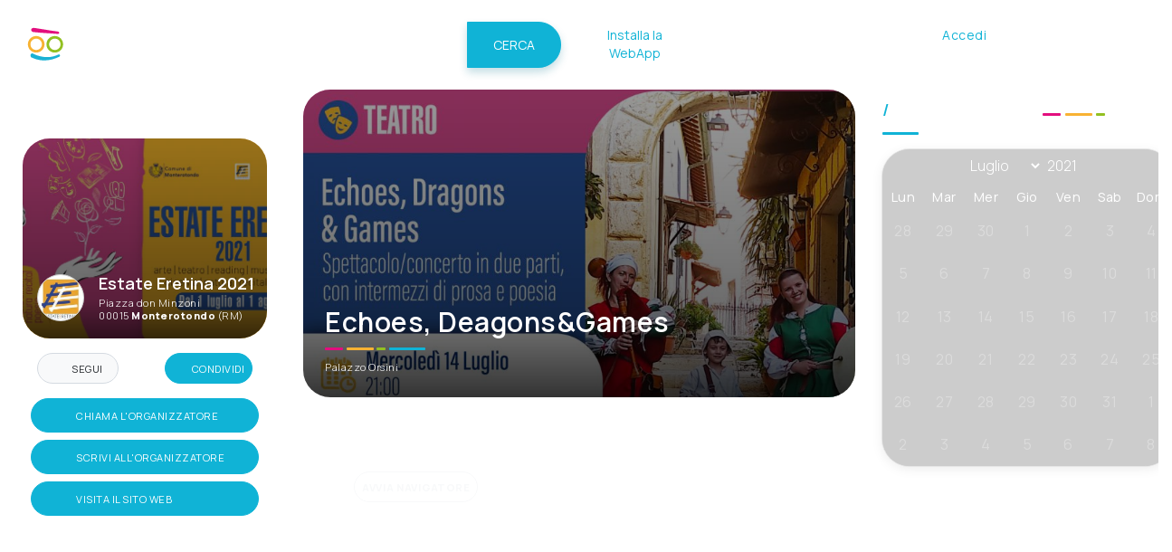

--- FILE ---
content_type: text/html; charset=UTF-8
request_url: https://www.prenotaunposto.it/it/p/estate-eretina/GRZIrat2/
body_size: 20888
content:
<!doctype html>
<html lang="it">
<head>

    	<!-- Stylesheets
	============================================= -->
<!-- Place favicon.ico and apple-touch-icon.png in the root directory<meta name="viewport" content="width=device-width, user-scalable=0, minimal-ui" />-->
  
    <!--================ Basic page needs ================-->
	<meta http-equiv="content-type" content="text/html; charset=utf-8" />
    <meta name="viewport" content="width=device-width, initial-scale=1, viewport-fit=cover">
    <meta name="apple-mobile-web-app-status-bar-style" content="black-translucent">
    <meta name="apple-mobile-web-app-capable" content="yes">
    <meta name="apple-mobile-web-app-status-bar-style" content="black-translucent">
	<meta name="HandheldFriendly" content="true">
	<meta http-equiv="x-ua-compatible" content="ie=edge">
	<meta name="mobile-web-app-capable" content="yes">
  	<meta name="author" content="Prenotaunposto.it">
    <meta name="robots" content="index">
	<meta name="keywords" content="prenota un appuntamento da Estate Eretina 2021, prenota da Estate Eretina 2021, appuntamento con Estate Eretina 2021, orari appuntamento Estate Eretina 2021" />
	<meta name="description" content="Prenotazione online: Echoes, Deagons&Games presso: Estate Eretina 2021. Scegli il giorno, l'ora e prenota il tuo posto.">
	    
	<meta property="og:title" content="Echoes, Deagons&Games Estate Eretina 2021 - Orari di prenotazione On Line - Prenotaunposto.it">
	<meta property="og:description" content="Prenotazione online: Echoes, Deagons&Games presso: Estate Eretina 2021. Scegli il giorno, l'ora e prenota il tuo posto.">
	<meta property="og:type" content="website">
	<meta property="og:url" content="https://www.prenotaunposto.it/it/p/estate-eretina/GRZIrat2/">
	<meta property="og:image" content="">
	<meta property="og:image:type" content="image/jpeg" />
	<meta property="og:image:width" content="484" />
	<meta property="og:image:height" content="252" />
	<meta property="og:image:alt" content="Echoes, Deagons&Games Estate Eretina 2021 - Orari di prenotazione On Line - Prenotaunposto.it" />
	<meta property="og:site_name" content="Prenotaunposto.it - Sistema di prenotazione on-line">
	<meta property="fb:app_id" content="670226883538587">
	<meta property="og:locale" content="it">
	<meta property="ia:markup_url" content="https://www.prenotaunposto.it/it/p/estate-eretina/GRZIrat2/">
		
		
	<meta name="twitter:card" content="summary">
	<meta name="twitter:url" content="https://www.prenotaunposto.it/it/p/estate-eretina/GRZIrat2/">
	<meta name="twitter:title" content="Echoes, Deagons&Games Estate Eretina 2021 - Orari di prenotazione On Line - Prenotaunposto.it">
	<meta name="twitter:description" content="Prenotazione online: Echoes, Deagons&Games presso: Estate Eretina 2021. Scegli il giorno, l'ora e prenota il tuo posto.">
	<meta name="twitter:image" content="">
	
	
	<!-- /////// https://realfavicongenerator.net /////// ?v=v5.0.1::-->

    <!-- Icone principali -->
    <link rel="icon" type="image/png" sizes="32x32" href="/img/icon/icon-32x32.png">
    <link rel="icon" type="image/png" sizes="192x192" href="/img/icon/icon-192x192.png">
    <link rel="icon" type="image/png" sizes="512x512" href="/img/icon/icon-512x512.png">

    <!-- Apple iOS specifico -->
    <link rel="apple-touch-icon" sizes="120x120" href="/img/icon/icon-120x120.png">
    <link rel="apple-touch-icon" sizes="152x152" href="/img/icon/icon-152x152.png">
    <link rel="apple-touch-icon" sizes="167x167" href="/img/icon/icon-167x167.png">
    <link rel="apple-touch-icon" sizes="180x180" href="/img/icon/icon-180x180.png">
    <meta name="apple-mobile-web-app-capable" content="yes">
    <meta name="apple-mobile-web-app-status-bar-style" content="black-translucent">
    <meta name="apple-mobile-web-app-title" content="La tua PWA">

    <!-- Windows / MS -->
    <meta name="msapplication-TileImage" content="/img/icon/icon-144x144.png">
    <meta name="msapplication-TileColor" content="#000000">
    <link rel="manifest" href="/manifest.webmanifest">
    <!--================ Google web fonts ================-->
    <!-- Bootstrap CSS -->
    <link rel="stylesheet" href="/assets/bootstrap/css/bootstrap.min.css" preload >
    <link rel="stylesheet" href="/assets/bootstrap/css/bootstrap-select.min.css" preload >
    <link rel="stylesheet" href="/assets/font-size/css/rvfs.css" preload >
    <link rel="stylesheet" href="/assets/slick/slick.css" preload >
    <link rel="stylesheet" href="/assets/slick/slick-theme.css" preload >
    <!-- icon css 	   <link rel="stylesheet" href="https://cdnjs.cloudflare.com/ajax/libs/font-awesome/5.13.0/js/all.min.js">-->
    <link rel="stylesheet" href="/assets/elagent-icon/style.css" preload >
    <link rel="stylesheet" href="/assets/font-awesome/css/all.css" preload >
    <link rel="stylesheet" href="/assets/animation/animate.css" preload >
    <link rel="stylesheet" href="/assets/niceselectpicker/nice-select.css" preload >
    <link rel="stylesheet" href="/assets/mcustomscrollbar/jquery.mCustomScrollbar.min.css" preload >
    <link rel="stylesheet" href="/css/style.css?v=v5.0.1::" preload >
   <!--<link rel="stylesheet" href="/create/assets/css/style.css?v=v5.0.1::" preload >-->
    <link rel="stylesheet" href="/css/responsive.css?v=v5.0.1::" preload media="screen and (max-width: 1000px)">
    <!--================ Vendor JS ================-->
	<script src="/js/jquery-3.2.1.min.js"></script>
	<script type="text/javascript"  src="/js/jquery.validate.min.js" defer></script>
    <script type="text/javascript"  src="/js/additional-methods.min.js" defer></script>    
    <script type="text/javascript" src="/js/messages_it.js" defer></script>
	
	<script type="text/javascript" src="/js/events.js?v=v5.0.1::" defer></script>
	<script type="text/javascript" src="/js/events_common.js?v=v5.0.1::" defer></script>

    <link rel="preconnect" href="https://fonts.googleapis.com">
    <link rel="preconnect" href="https://fonts.gstatic.com" crossorigin>
    <link href="https://fonts.googleapis.com/css2?family=Manrope:wght@200..800&display=swap" rel="stylesheet">
	<script async class="_iub_cs_activate" type="text/plain" src="https://www.googletagmanager.com/gtag/js?id=G-1XLC0KDMS2"></script>
    <script>
      window.dataLayer = window.dataLayer || [];
      function gtag(){dataLayer.push(arguments);}
      gtag('js', new Date());

      gtag('config', 'G-1XLC0KDMS2');
    </script>


    <script type="text/javascript">
    var _iub = _iub || [];
    _iub.csConfiguration = {"whitelabel":false,"lang":"it","siteId":1892806,"consentOnScroll":false,"consentOnLinkAndButton":false,"consentOnElement":null,"cookiePolicyId":25805170, "banner":{ "acceptButtonDisplay":true,"customizeButtonDisplay":true,"acceptButtonColor":"#0073CE","acceptButtonCaptionColor":"white","customizeButtonColor":"#DADADA","customizeButtonCaptionColor":"#4D4D4D","closeButtonDisplay":false,"position":"bottom","textColor":"white","backgroundColor":"black" }};
    </script>
    <script type="text/javascript" src="//cdn.iubenda.com/cs/iubenda_cs.js" charset="UTF-8" async></script>
	   <!-- Hotjar Tracking Code for https://www.prenotaunposto.it/it/ -->
    <script class="_iub_cs_activate-inline" type="text/plain" >
        (function(h,o,t,j,a,r){
            h.hj=h.hj||function(){(h.hj.q=h.hj.q||[]).push(arguments)};
            h._hjSettings={hjid:1815383,hjsv:6};
            a=o.getElementsByTagName('head')[0];
            r=o.createElement('script');r.async=1;
            r.src=t+h._hjSettings.hjid+j+h._hjSettings.hjsv;
            a.appendChild(r);
        })(window,document,'https://static.hotjar.com/c/hotjar-','.js?sv=');

    </script>

    <script>
        (function () {
            const mqStandalone = window.matchMedia?.('(display-mode: standalone)')?.matches;
            const iosStandalone = (typeof window.navigator.standalone === 'boolean') && window.navigator.standalone; // iOS “Add to Home”
            // Heuristic: alcune build/aperture da icona aprono in una “finestra” senza UI classica
            const noBrowserUI = !!(window.screen && screen.availHeight && screen.height && Math.abs(screen.height - screen.availHeight) < 4);

            if (mqStandalone || iosStandalone || noBrowserUI) {
                document.documentElement.classList.add('is-standalone');
            }
        })();
    </script>

     <link rel="stylesheet" href="/css/sweetalert2.min.css">
    <link rel="stylesheet" href="/css/flatpickr.css">
    <link rel="stylesheet" type="text/css" href="/css/flatpickr-dark.css">
    <!-- Include base CSS (optional) -->
    <link rel="stylesheet" href="/css/choise.css"/>
    <!-- Or versioned -->


    <script type="text/javascript">

        $(document).ready(function () {
            setTimeout(function () {
                $(".cta_prova").slideDown("slow")
            }, 5000);
        });


    </script>
    <style type="text/css">


        @media (max-width: 991px) {
            .badge_right {
                position: absolute;
                padding: 2px 10px;
                top: 52px;
                right: 0px;
                z-index: 2;
                color: white;
                border-radius: 20px 0 0 20px;
            }

            .badge_left {
                position: absolute;
                padding: 2px 10px;
                top: 52px;
                left: 0px;
                z-index: 2;
                color: white;
                border-radius: 0 20px 20px 0;
            }
        }
    </style>

    <script src="https://js.stripe.com/v3/"></script>
    <title>Echoes, Deagons&Games Estate Eretina 2021 - Orari di prenotazione On Line - Prenotaunposto.it</title>

</head>

<body data-spy="scroll" data-offset="86" class="doc">

<!-- MODAL RICERCA---->
<div class="modal fade img_modal" id="search_modal" tabindex="-3" role="dialog" aria-hidden="false"
     style="z-index: 99998">

    <div class="modal-dialog modal-dialog-slideout help_form" role="document">
        <div class="modal-content p-3 p-lg-5  text-left">
            <p>
                <button type="button" class="btn btn-transparent text-white p-0 m-0" id="chiuditicket"
                        data-dismiss="modal" aria-label="Close">
                    <i class="fa fa-chevron-left fa-2x"></i>
                </button>
                <span class="float-right pt-2">  <strong>Ricerca</strong>&nbsp;&nbsp; <i
                            class="fas fa-search text-primary"></i></span></p>
            <div class="col-lg-12 form-group">


                <div class="text-medium-large mb-0">Ricerca</div>
                <div class="divline">
                    <span class="bg-fucsia w20"></span>
                    <span class="bg-orange w30"></span>
                    <span class="bg-green w10"></span>
                    <span class="bg-blue w40"></span>
                </div>
                <p class="text-center">
                <form action="/it/search/" id="formsearch"
                      class="banner_search_form search_mobile mt-4 d-block d-lg-none">

                    <input type="search" class="form-control py-4" name="search" placeholder="Cosa vuoi cercare?"
                           value="" style="border: 1px solid #CCC; border-radius:5px;"
                           id="searchmd">
                    <input type="hidden" name="src" id="src" value="1">
                    <!--<div class="input-group mt-2" style="border-radius: 5px; border: 1px solid #CCC">
                        <div class="pl-3 pt-1 align-middle"><i class="fa fa-map-marker-alt m-auto fa-2x"></i></div>
				<select class="border-0 form-control px-4" name="city">
					<option value="">Italia</option>
										</select>

			</div>-->


                    <button type="submit" class="btn action_btn btn-block mb-2 text-center mt-3">CERCA</button>


                </form>


                </p>


            </div>
        </div>
    </div>
</div>
<!-- MODAL RICERCA---->
<script>
    document.addEventListener("DOMContentLoaded", () => {
        var versionDB = 'v5.0.1::';
        var versionMeta = 'v5.0.1::';
        var versionJs = globalThis.version;

        console.log("DB:"+versionDB+' JS:'+versionJs+' META:'+versionMeta);

        if (versionDB == versionJs && versionJs == versionMeta) {

                        //console.log("uguali", 1);

        } else {
            //console.log("diversi");
                        window.location.href = '/it/versionUpdate';
        }

    });


</script>

<!--
<div style="position: fixed; bottom:0;  width: 100%; z-index:  99999999 !important; display: none"
     class="tourbanner mx-auto">
    <div class="m-3 mb-5 p-3 bg-white shadow-lg mr-5 text-center mx-auto"
         style=" width: 90%; border-radius:10px;">
        <h6 class="text-primary">INSTALLA LA WEBAPP
            <button type="button" class="tourcontroller"
                    style="background:transparent; border:0; top:25px; left: 30px;"><i
                        class="fa fa-times"></i></button>
        </h6>
        <p>
            <button id="add-button" class="action_btn btn">INSTALLA ORA</button>
        </p>

    </div>


</div>
-->


    
<div class="viewport">
    

    <!--<div id="iosHint" hidden style="position: fixed; top:10px; z-index:100060; text-align: center; left:50%; background: #3B4651; border-radius: 30px; padding: 10px 30px; margin-left: -100px;box-shadow: 0px 0px 10px #000">Aggiungi alla Home da Condividi → “Aggiungi alla Home”</div>-->

    <!--<div class="snow" aria-hidden="true"></div>-->
<header class="app-header navbar navbar-expand-lg ">
    <div class="container">
        <div class="app-title">
            <a class="navbar-brand sticky_logo ml-1" href="/it"><!--/img/logo_white_svg1.svg-->
                <img src="/img/logo_white_svg1.svg" alt="logo">
            </a>
        </div>

        <form action="/it/search/" id="formsearch"
              class="banner_search_form search_mobile w-75  d-none d-lg-block">
            <input type="hidden" name="src" id="src" value="1">
            <div class="input-group">
                <input type="search" class="form-control py-4" name="search"
                       placeholder="Dove vuoi prenotare?"
                       value=""
                       style="border: 1px solid #FFF; border-radius:30px 0 0 30px;" id="searchmd">

                <div class="input-group-append">
                    <button type="submit" class="btn action_btn btn-block text-center"
                            style="border-radius: 0 30px 30px 0 !important; border: 1px solid #10b3d6 ">
                        CERCA
                    </button>
                </div>
            </div>

        </form>

                    <button type="button" class="d-block d-md-none btn btn-primary py-2 mr-3" id="loginFirstBtn" data-toggle="modal" data-target="#modal-login">ACCEDI</button>
        

        <button class="navbar-toggler mr-2 collapsed" type="button" data-toggle="collapse" data-target="#navbarSupportedContent" aria-controls="navbarSupportedContent" aria-expanded="false" aria-label="Toggle navigation">
                    <span class="menu_toggle">
                        <span class="hamburger text-white">
                            <span>
							<svg viewBox="0 0 100 80" width="20" height="20" class="text-white">
							  <rect width="100" height="8" style="fill: rgb(255,255,255);"></rect>
							  <rect y="30" width="100" height="8" style="fill: rgb(255,255,255);"></rect>
							  <rect y="60" width="100" height="8" style="fill: rgb(255,255,255);"></rect>
							</svg>
							</span>
                        </span>
                        <span class="hamburger-cross">
                            <span></span>
                            <span></span>
                        </span>
                    </span>
        </button>
        <div class="collapse navbar-collapse" id="navbarSupportedContent">
            <ul class="navbar-nav menu ml-auto">
    <!--<li class="nav-item dropdown submenu">
        <a href="/" class="nav-link">Home</a>
    </li> -->
    <li class="nav-item dropdown submenu py-3">
        <button id="installBtn" class="nav_btn ml-0"  hidden>Installa la WebApp</button>
    </li>
    
    <li class="nav-item dropdown submenu d-block d-lg-none">
        <a href="/it/create-page-land/?plan=free" target="_blank"  class="nav-link">Crea un evento</a>
    </li>

    <!--  <li class="nav-item dropdown submenu">
        <a href="/it/come-funziona/" class="nav-link">Come funziona</a>
    </li>
     <li class="nav-item dropdown submenu">
    <a href="/vuota.php" class="nav-link">.</a>
</li> <li class="nav-item dropdown submenu">
        <a href="/it/faq/" class="nav-link">F.A.Q.</a>
    </li>-->

    <li class="nav-item dropdown submenu">
        <a href="/it/funzionalita/" class="nav-link">Funzionalità</a>
    </li>

    <li class="nav-item dropdown submenu">
        <a href="/it/prezzi/" class="nav-link">Prezzi</a>
    </li>

            <li class="nav-item dropdown submenu d-block d-md-none" style="border-bottom: 0px;">
            <button type="button" class="btn btn-primary btn-block mt-3" id="loginFirstBtn" data-toggle="modal"
                    data-target="#modal-login">ACCEDI
            </button>
        </li>
    



    

            <li class="nav-item dropdown submenu d-none d-md-block"><a class="nav_btn nav_btn ml-0"
                                                                   href="javascript:void(0)" id="loginFirstBtn"
                                                                   data-toggle="modal"
                                                                   data-target="#modal-login">Accedi</a>
        </li>     <li class="nav-item dropdown submenu d-none d-lg-block">
        <a href="/it/create-page-land/?plan=free" target="_blank" class="nav-link">Crea un evento</a>
    </li>
</ul>
	        </div>

    </div>

</header>



<div class="modal fade" id="modal-password" data-backdrop="static" data-keyboard="false" tabindex="-1"
     aria-labelledby="modal-passwordLabel" aria-hidden="true">
    <div class="modal-dialog modal-dialog-centered">
        <div class="modal-content bg-white">
            <div class="modal-header">
                <h5 class="modal-title mb-0" id="modal-passwordLabel"><strong
                            class="text-primary">Recupera la password</strong></h5>
                <button type="button" class="close" data-dismiss="modal" aria-label="Close">
                    <span aria-hidden="true">&times;</span>
                </button>
            </div>
            <div class="modal-body">

                <form method="post" action="/it/psw-recover/" id="form_registrazione"
                      name="form_registrazione" class="row login_form">
                    <div class="col-lg-12 form-group">
                        <label><strong>E-Mail</strong></label>
                        <input type="email" class="form-control" id="email" name="email" required placeholder="info@gmail.com">
                    </div>


                    <div class="col-lg-12 text-center">
                        <button type="submit"
                                class="btn btn-primary btn-block text-center">INVIAMI IL LINK DI RESET</button>
                    </div>
                </form>

            </div>

        </div>
    </div>
</div>
<!-- Modal -->
<div class="modal fade" id="modal-login" data-backdrop="static" data-keyboard="false" tabindex="-1"
     aria-labelledby="modal-loginLabel" aria-hidden="true">
    <div class="modal-dialog modal-dialog-centered">
        <div class="modal-content bg-white">
            <div class="modal-header">
                <h5 class="modal-title mb-0" id="modal-loginLabel"><strong
                            class="text-primary">Accedi</strong></h5>
                <button type="button" class="close" data-dismiss="modal" aria-label="Close">
                    <span aria-hidden="true">&times;</span>
                </button>
            </div>
            <div class="modal-body">

                <form method="post" id="formLogin" action="" class="row login_form">
                    <div class="actionMessage w-100"></div>
                    <input type="hidden" name="reff" value="/it/p/estate-eretina/GRZIrat2/">
                    <input type="hidden" name="lang" value="it">
                    <div class="col-lg-12 form-group mb-2">
                        <label><strong>E-Mail</strong></label>
                        <input type="email" class="form-control" id="email" name="login_email"
                               placeholder="info@gmail.com">
                    </div>
                    <div class="col-lg-12 form-group mb-2">
                        <label><strong>Password</strong></label>
                        <div class="confirm_password">
                            <input id="confirm-password" type="password" name="login_password" class="form-control"
                                   placeholder="5+ caratteri" autocomplete="off">

                        </div>
                    </div>

                    <div class="col-lg-12 mt-2 text-center">
                        <!-- <label class="mt-1"><input type="checkbox" name="remember" value="1"> Ricordami ogni volta che entro</label><br> -->
                        <button type="submit"
                                class="btn btn-primary btn-block text-center btn-submit">ACCEDI</button>
                        <br>


                        <a href="javascript:void(0)" class="forget_btn text-dark" data-toggle="modal"
                           data-target="#modal-password"
                           onclick="chiudiTuttiIModal()">Hai dimenticato la password?</a>
                    </div>
                </form>

                <hr class="bg-dark"></hr>
                <p class="mb-2 mt-4 text-center">
                    <strong>&Egrave; la prima volta che prenoti su </strong></p>
                <button type="button" class="btn btn-primary btn-block" data-toggle="modal"
                        data-target="#modal-register" onclick="chiudiTuttiIModal()">
                    Registrati ora                </button>
            </div>

        </div>
    </div>
</div>

<div class="modal fade" id="modal-register" data-backdrop="static" data-keyboard="false" tabindex="-1"
     aria-labelledby="modal-registerLabel" aria-hidden="true">
    <div class="modal-dialog modal-dialog-centered">
        <div class="modal-content bg-white">
            <div class="modal-header">
                <h5 class="modal-title mb-0" id="modal-registerLabel"><strong
                            class="text-primary">Registrati</strong></h5>
                <button type="button" class="close" data-dismiss="modal" aria-label="Close">
                    <span aria-hidden="true">&times;</span>
                </button>
            </div>
            <div class="modal-body">

                <form method="post" action="" class="row login_form" id="formRegister" name="form_registrazione">
                    <div class="actionMessage w-100"></div>
                    <input type="hidden" id="g-recaptcha-response" name="g-recaptcha-response">
                    <input type="hidden" name="action" value="validate_captcha">
                    <input type="hidden" name="reff" value="">
                    <input type="text" class="form-control" id="qywdg123ywtedgweytd" name="qywdgywtwq213edgweytd"
                           placeholder="Inserisci il tuo nome" autocomplete="off"
                           style="width: 1px; height: 1px; opacity: 0" tabindex="-1">
                    <input type="text" class="form-control" id="qywdgywtedgweytd" name="qywdgywtedgweytd"
                           placeholder="Inserisci il tuo nome" autocomplete="off"
                           style="width: 1px; height: 1px; opacity: 0" tabindex="-1">
                    <div class="col-lg-12 form-group mb-3">

                        <label><strong>Nome</strong></label>
                        <input type="text" class="form-control" id="nome" name="nome"
                               placeholder="Inserisci il tuo nome" required tabindex="1">

                    </div>
                    <div class="col-lg-12 form-group mb-3">

                        <label><strong>Cognome</strong></label>
                        <input type="text" class="form-control" id="cognome" name="cognome"
                               placeholder="Inserisci il tuo cognome" required tabindex="2">
                    </div>

                    <div class="col-lg-12 form-group mb-3">
                        <label><strong>E-Mail</strong></label>
                        <input type="email" class="form-control" id="email" name="email"
                               placeholder="Inserisci la tua e-mail" tabindex="3">
                    </div>
                    <div class="col-lg-12 form-group mb-3">
                        <label><strong>Crea una Password</strong></label>

                        <input id="confirm-password" type="password" name="password" class="form-control"
                               placeholder="5+ caratteri" autocomplete="off" tabindex="4">


                    </div>


                    <div class="col-lg-12 form-group mb-3">
                        <div class="radio">


                            <div class="row">
                                <div class="col-1 text-center pr-0"><input type="checkbox" value="si" name="privacy"
                                                                           id="privacy" required tabindex="5"></div>
                                <div class="col-11 pl-1"><small><label
                                                for="privacy">Ho preso visione e accetto l'informativa sulla                                            <a href="https://www.iubenda.com/privacy-policy/25805170"
                                               class="iubenda-nostyle no-brand iubenda-embed" title="Privacy Policy ">Privacy
                                                Policy</a>
                                            <script type="text/javascript">(function (w, d) {
                                                    var loader = function () {
                                                        var s = d.createElement("script"),
                                                            tag = d.getElementsByTagName("script")[0];
                                                        s.src = "https://cdn.iubenda.com/iubenda.js";
                                                        tag.parentNode.insertBefore(s, tag);
                                                    };
                                                    if (w.addEventListener) {
                                                        w.addEventListener("load", loader, false);
                                                    } else if (w.attachEvent) {
                                                        w.attachEvent("onload", loader);
                                                    } else {
                                                        w.onload = loader;
                                                    }
                                                })(window, document);</script>
                                        </label></small></div>

                            </div>
                            <div class="row">
                                <div class="col-1 text-center pr-0"><input type="checkbox" value="si" name="termini"
                                                                           id="termini" tabindex="6" required></div>
                                <div class="col-11 pl-1"><small><label
                                                for="termini">Ho preso visione e accetto i  <a
                                                    href="/it/termini-condizioni/"
                                                    target="_blank">Termini e Condizioni</a> di erogazione del servizio.                                        </label></small></div>

                            </div>

                            <div class="row">
                                <div class="col-1 text-center pr-0"><input type="checkbox" value="1" name="newsletter"
                                                                           id="newsletter" tabindex="7"></div>
                                <div class="col-11 pl-1"><small><label
                                                for="newsletter">Accetto di ricevere comunicazioni su novità, eventi e aggiornamenti da parte di prenotaunposto.it.                                            .</label></small></div>

                            </div>


                        </div>


                    </div>

                    <div class="col-lg-12 text-center">

                        <button type="submit" name="post" class="g-recaptcha btn btn-primary text-center btn-block btn-submit"
                                tabindex="7">Registrati</button>
                    </div>
                    <input type="hidden" id="token" name="token">
                </form>


            </div>

        </div>
    </div>
</div>
    <!-- <section class="breadcrumb_area">
	<img class="p_absolute star" src="/img/home_one/banner_bg.png" alt="">
	
	<div class="container custom_container">
		<form action="/it/search" id="formsearch" class="banner_search_form banner_search_form_two mt-4 d-lg-block" style="display: none">
			<div class="input-group">
				<input type="search" class="form-control w-70" name="search" placeholder="Scrivi qui il nome dell'attività" value="">
				<input type="hidden" name="src" id="src" value="1">
				<div class="bg-white pl-4 pt-3 align-middle" style="border-left:1px solid #CCC"><i class="fa fa-map-marker-alt m-auto fa-2x"></i></div>
				<select class="border-0 w-30 px-4 bg-white" name="city">
					<option value="">Italia</option>
										</select>
					
			
                <button type="submit"><i class="icon_search"></i></button>

	
			</div>
		</form>
	</div>
</section> -->


    <section class="doc_documentation_area">
        <div class="container">
            <div class="row">

                <div class="col-lg-3 doc_mobile_menu d-none d-lg-block">
    <p class="font-size-md ml-3 mt-2 d-none d-md-block"><a href="/estate-eretina" class="text-white"><i class="fa fa-chevron-left"></i>
            <strong>INDIETRO</strong></a>    </p>

    <aside class="aside text-white" id="aside">

                        <div id="post" class="shortcode_info">
                <div class="shortcode_title mt-0"
                     style="position: relative; background-color:#FFF !important; background: url(https://www.prenotaunposto.it/gallery/copertina/prenotaunposto-60dd68ffb53f8.jpg) no-repeat; background-size:cover; background-position: center center; padding-top:150px">
                    <div class="overlay_bg3 d-none d-md-block"></div>
                    <div class="overlay_bg2 d-block d-md-none"></div>
                    <div class="p-2 px-3" style="position:absolute; top:0px; width: 100%;">

                        <a href="/estate-eretina"
                           class="text-white lead float-left btn-tranparent lr-3 p-2 d-block d-md-none"><i
                                    class="fa fa-chevron-left"></i></a>


                                                                        <a href="javascript:void(0)" class="btn btn-primary btn-sm d-block d-lg-none py-2 pr-2 float-right" data-toggle="modal" data-target="#contactMobile"><small>CONTATTI</small> <i class="fas fa-chevron-right"></i></a>
                        
                    </div>
                    <div class="mx-3  align-items-end pb-3">
                        <div class="row">
                            <div class="col-3 pr-0">
                                <div class="square-box"
                                     style="background-color:#FFF !important; background:url('https://www.prenotaunposto.it/gallery/logo/prenotaunposto-5f0c06282cb32.jpg') no-repeat center center; background-size: cover"></div>
                            </div>
                            <div class="col-9  px-2 d-flex align-items-center ">
                                <div class="ml-2 text-white">
                                    <h4 class="mb-1 pb-0">Estate Eretina 2021</h4>
                                                                            <small>Piazza don Minzoni                                            <br>00015 <strong>Monterotondo</strong>
                                        (RM)</small>                                </div>
                            </div>
                        </div>

                    </div>


                </div>
                <div class="mx-3 mb-1 mt-3 mt-md-3">
                     
<span class="btn btn-light btn-sm p-2 px-3 gotoaccedi"><i class="far fa-heart text-danger" data-id="156"></i> <small>SEGUI</small></span>


			


                    <a href="javascript:void(0)" class="btn btn-primary btn-sm p-2 float-right shareios"><i
                                class="fas fa-share"></i> <small>CONDIVIDI</small></a>



                                            <div class="my-3 row px-2 d-none d-md-block">
                            <a href="tel:06 9096 4221"
                                                                      class="btn btn-primary btn-sm btn-block text-left mt-2">
                                    <i class="fas fa-phone mr-2"></i> <small>CHIAMA L'ORGANIZZATORE</small>
                                </a>                            <a href="mailto:icm@icmcomune.it"
                                                                      class="btn  btn-primary btn-sm btn-block text-left mt-2">
                                    <i class="fas fa-envelope mr-2"></i> <small>SCRIVI ALL'ORGANIZZATORE</small>
                                </a>                            <a href="https://www.icmcomune.it" target="_blank"
                                                                        class="btn btn-primary btn-sm btn-block text-left mt-2">
                                    <i class="fas fa-link mr-2"></i> <small>VISITA IL SITO WEB</small> </a>
                            
                        </div>
                    
                                            <div class="mt-3 d-none d-lg-block"
                             data-status="0">L’Estate Eretina rappresenta da ormai più di trent’anni un appuntamento fisso ed atteso dai cittadini di Monterotondo e dintorni.<br />
<br />
Le caratteristiche principali dell’Estate Eretina sono:<br />
<br />
1. la combinazione di proposte artistiche di rilievo nazionale con la valorizzazione di realtà locali<br />
2. la complementarietà e la contaminazione di generi artistici (teatro, musica, rassegne cinematografiche, poesia, danza etc.)<br />
3. attività per l’educazione e l’intrattenimento dei più piccoli<br />
4. manifestazioni per l'aggregazione e la promozione giovanile
                        </div>



                                    </div>

            </div>


    </aside>
</div>

<div class="modal fade img_modal" id="contactMobile" tabindex="-3" role="dialog" aria-hidden="false">

    <div class="modal-dialog modal-dialog-slideout help_form d-block   modal-lg" role="document">
        <div class="modal-content p-3 p-lg-5 text-left">
            <div class="col-lg-12 p-0 pb-5">
                <p><button type="button" class="btn btn-transparent text-white p-0 m-0" id="chiuditicket" data-dismiss="modal" aria-label="Close">
                        <i class="fa fa-chevron-left fa-2x"></i>
                    </button>
                    <span class="float-right pt-2">  <strong>Contatti</strong>&nbsp;&nbsp; <i class="fa fa-phone text-primary"></i></span></p>
                <h4 class="mb-0 pb-2 text-white" style="white-space:normal">Estate Eretina 2021</h4>
                Piazza don Minzoni<br>                00015                     <strong>Monterotondo</strong> (RM)
                 <div class="divline"><span class="bg-fucsia w20"></span> <span class="bg-orange w30"></span> <span class="bg-green w10"></span> <span class="bg-blue w40"></span> </div>
                                    <div class="my-3 row px-2">
                        <a href="https://www.google.com/maps/place/Piazza don Minzoni,+00015+Monterotondo+RM"
                                                                  class="btn btn-primary btn-sm btn-block text-left mt-2" target="_blank">
                                <i class="fas fa-map-location-dot mr-2"></i> <small>AVVIA IL NAVIGATORE</small>
                            </a>                        <a href="tel:06 9096 4221"
                                                                  class="btn btn-primary btn-sm btn-block text-left mt-2">
                                <i class="fas fa-phone mr-2"></i> <small>CHIAMA L'ORGANIZZATORE</small>
                            </a>                        <a href="mailto:icm@icmcomune.it"
                                                                  class="btn  btn-primary btn-sm btn-block text-left mt-2">
                                <i class="fas fa-envelope mr-2"></i> <small>SCRIVI ALL'ORGANIZZATORE</small>
                            </a>                        <a href="https://www.icmcomune.it" target="_blank"
                                                                    class="btn btn-primary btn-sm btn-block text-left mt-2">
                                <i class="fas fa-link mr-2"></i> <small>VISITA IL SITO WEB</small> </a>


                    </div>
                
                                    <div class="mt-3 d-block d-lg-none"
                         data-status="0">L’Estate Eretina rappresenta da ormai più di trent’anni un appuntamento fisso ed atteso dai cittadini di Monterotondo e dintorni.<br />
<br />
Le caratteristiche principali dell’Estate Eretina sono:<br />
<br />
1. la combinazione di proposte artistiche di rilievo nazionale con la valorizzazione di realtà locali<br />
2. la complementarietà e la contaminazione di generi artistici (teatro, musica, rassegne cinematografiche, poesia, danza etc.)<br />
3. attività per l’educazione e l’intrattenimento dei più piccoli<br />
4. manifestazioni per l'aggregazione e la promozione giovanile
                    </div>

                    <div class="mt-4 d-none d-lg-block font-size-xs">L’Estate Eretina rappresenta da ormai più di trent’anni un appuntamento fisso ed atteso dai cittadini di Monterotondo e dintorni.<br />
<br />
Le caratteristiche principali dell’Estate Eretina sono:<br />
<br />
1. la combinazione di proposte artistiche di rilievo nazionale con la valorizzazione di realtà locali<br />
2. la complementarietà e la contaminazione di generi artistici (teatro, musica, rassegne cinematografiche, poesia, danza etc.)<br />
3. attività per l’educazione e l’intrattenimento dei più piccoli<br />
4. manifestazioni per l'aggregazione e la promozione giovanile</div>

                            </div>
        </div>
    </div>
</div>

<script>

   /* window.addEventListener("scroll", function () {
        const aside = document.getElementById("aside");

        console.log(screen.width);
if (screen.width > 400) {
    if (window.scrollY > 68) {
        aside.classList.add("fixed");
    } else {
        aside.classList.remove("fixed");
    }
}
    });*/</script>
                <div class="col-lg-6 doc_mobile_menu">
                    <div id="post" class="shortcode_info m-0 p-0">
                        <div class="shortcode_title px-md-0"
                             style="background: url(https://www.prenotaunposto.it/gallery/copertina/prenotaunposto-60dc8e1b045bc.jpg) no-repeat; background-size:cover; background-position: center center">

                            <div class="d-flex align-items-end box-details-inside">
                                <div class="overlay_bg3 d-none d-md-block"></div>
                                <div class="overlay_bg2 d-block d-md-none"></div>
                                <div class="pt-2 px-3" style="position:absolute; top:0px; width: 100%; z-index:2">

                                    <a href="/estate-eretina/"
                                       class="text-white float-right btn-tranparent  pt-1 ml-3 mr-2 d-flex align-items-center d-block d-md-none">
                                        <small style="display:inline-block;white-space: nowrap;  overflow: hidden;  text-overflow: ellipsis;  max-width: 150px;"
                                               class="mr-2 text-right">Estate Eretina 2021</small>

                                        <div style="display:inline-block; background:url('https://www.prenotaunposto.it/gallery/logo/prenotaunposto-5f0c06282cb32.jpg') center center;width:25px; height:25px; background-size:cover; background-color:#FFF; border-radius:50%; "></div>

                                    </a>

                                    <a href="/estate-eretina/"
                                       class="text-white float-left lead btn-tranparent p-2 d-block d-md-none"><i
                                                class="fa fa-chevron-left"></i></a>


                                </div>
                                <div class="p-2 px-3 d-none"
                                     style="position:absolute; top:0px; width: 100%; z-index:1049">
                                    <a href="/estate-eretina/"
                                       class="text-white float-left lead btn-tranparent p-2 d-block d-md-none"><i
                                                class="fa fa-chevron-left"></i></a>

                                    <a href="javascript:void(0)"
                                       class="text-white lead float-right btn-tranparent p-2 ml-3 shareios"><i
                                                class="fas fa-share-alt"></i></a>


                                    
                                    <a href="tel:06 9096 4221"
                                                                              class="text-white float-right lead btn-tranparent p-2 ml-3">
                                            <i class="fas fa-phone"></i> </a>                                    <a href="mailto:icm@icmcomune.it"
                                                                              class="text-white float-right lead btn-tranparent p-2 ml-3">
                                            <i class="fas fa-envelope"></i> </a>                                    <a href="www.icmcomune.it"
                                                                                target="_blank"
                                                                                class="text-white float-right lead btn-tranparent p-2 ml-3">
                                            <i class="fas fa-link"></i> </a>

                                </div>


                                <div class="px-4 pb-2 pb-md-4 shortcode_title2 pt-5" style="z-index: 2">
                                    <p class="text-white d-none"><small>Estate Eretina 2021</small></p>
                                    <h2 class="mb-0 pb-0">Echoes, Deagons&Games</h2>
                                                                            <div class="divline mb-2"><span class="bg-fucsia w20"></span> <span
                                                    class="bg-orange w30"></span> <span class="bg-green w10"></span>
                                            <span class="bg-blue w40"></span></div>
                                        <small>Palazzo Orsini</small>
                                                                    </div>


                            </div>
                        </div>

                        <div class="py-1 px-md-0">
                            
                            <div class="d-none d-md-block">
                                <div class="infodiv mt-4">
            <div class="textboxinside">
                <span class="texticon"><i class="fas fa-2x fa-map-marker-alt"></i></span>



                <div class="mt-1 "  data-status="0">
                    <strong class="text-medium">Palazzo Orsini</strong><br>                                            Piazza Angelo Frammartino, 4
                                                                 00015                                                                <strong>Monterotondo (RM)</strong>
                                        <div class="mt-1"><a href="https://www.google.com/maps/dir//Piazza+Angelo+Frammartino,+4+00015+Monterotondo+(RM)" class="btn btn-outline-light btn-sm p-2 pt-1" target="_blank"><small><strong>AVVIA NAVIGATORE</strong></small></a></div>
                                    </div>
            </div>
						
										<div class="textboxinside">
				<span class="texticon"><i class="fas fa-2x  fa-align-left"></i></span>

				<div class="mt-2 text-medium"><strong>Descrizione</strong></div>

				<div class="mt-1  d-block d-md-none" data-status="0">ORE 21:00, PALAZZO ORSINI - TEATRO<br />
<br />
 “Echoes, Dragons & Games”<br />
<br />
Spettacolo/concerto in due parti, con intermezzi di prosa e poesia. La prima parte vede una selezione di brani storici medievali e rinascimentali. <br />
<br />
La seconda esplora il mondo del Fok e del Fantasy, attraverso cover di brani caratteristici e colonne sonore di film, serie tv e video games a cura del gruppo musicale “Ordo Melodico”. <br />
								</div>
				<div class="mt-1 d-none d-md-block mb-3">ORE 21:00, PALAZZO ORSINI - TEATRO<br />
<br />
 “Echoes, Dragons & Games”<br />
<br />
Spettacolo/concerto in due parti, con intermezzi di prosa e poesia. La prima parte vede una selezione di brani storici medievali e rinascimentali. <br />
<br />
La seconda esplora il mondo del Fok e del Fantasy, attraverso cover di brani caratteristici e colonne sonore di film, serie tv e video games a cura del gruppo musicale “Ordo Melodico”. <br />
</div>
			</div>
			
								<div class="textboxinside d-block d-md-none">
				<span class="texticon"><i class="fas fa-2x  fa-exclamation-triangle"></i></span>

				<div class="mt-2 text-medium"><strong>Modalità d'utilizzo</strong></div>

				<div class="mt-1 " data-status="0">Per prenotare un evento puoi seguire questi semplici passi:<br />
<br />
1. Seleziona il titolo dell'evento<br />
2. Seleziona il giorno in cui si svolgerÃ  l'evento in programma (ti ricordiamo che la prenotazione degli eventi sarÃ  aperta ogni venerdÃ¬ della settimana precedente lo spettacolo fino ad esaurimento posti)<br />
3. Se non sei registrato procedi alla registrazione, se sei registrato procedi alla prenotazione<br />
4. Inserisci tutti i dati richiesti al momento della prenotazione<br />
5. Una volta prenotato riceverai una mail con la conferma della prenotazione<br />
6. Nell'area riservata di prenotaunposto.it troverai la dichiarazione Covid-Free. Ti consigliamo di leggerla in ogni sua parte, stamparla, firmarla e consegnarla direttamente il giorno dell'evento allo staff dell'Estate Eretina.<br />
7. Ti ricordiamo che puoi prenotare 5 biglietti massimo.<br />
								</div>
			</div>

				
						<div class="textboxinside">
				<span class="texticon"><i class="far fa-2x  fa-life-ring"></i></span>

				<div class="mt-2 text-medium"><strong>Supporto organizzazione</strong></div>

				<div class="mt-1 " data-status="0">Per qualsiasi dubbio sulla modalità di prenotazione contattate: <a href="mailto:icm@icmcomune.it">icm@icmcomune.it</a>
				</div>
			</div>

			

		   
	</div>                            </div>

                        </div>


                    </div>

                </div>

                <div class="col-lg-3">
                    <!-- DESKTOP-->
                    <div class="px-2 py-1 px-md-0 shortcode_info mt-2 d-block d-md-block">
                        <h4><span class="text-primary">/</span> <strong>Scegli data e ora</strong>
                            <div class="divline my-1 d-inline"><span class="bg-fucsia w20"></span> <span
                                        class="bg-orange w30"></span> <span class="bg-green w10"></span> <span
                                        class="bg-blue w40"></span></div>
                        </h4>

                        

                        
                            
                                <div class=" px-0">

                                    

                                    


                                                                            
                                                <input class="flatpickr flatpickr-input d-none" type="text"
                                                       placeholder="Select Date.." data-id="inline" readonly="readonly"
                                                       id="calDate">


                                            

                                        
                                </div>


                                                    
                        <div class="d-block d-md-none mt-5">
                            <div class="infodiv mt-4">
            <div class="textboxinside">
                <span class="texticon"><i class="fas fa-2x fa-map-marker-alt"></i></span>



                <div class="mt-1 "  data-status="0">
                    <strong class="text-medium">Palazzo Orsini</strong><br>                                            Piazza Angelo Frammartino, 4
                                                                 00015                                                                <strong>Monterotondo (RM)</strong>
                                        <div class="mt-1"><a href="https://www.google.com/maps/dir//Piazza+Angelo+Frammartino,+4+00015+Monterotondo+(RM)" class="btn btn-outline-light btn-sm p-2 pt-1" target="_blank"><small><strong>AVVIA NAVIGATORE</strong></small></a></div>
                                    </div>
            </div>
						
										<div class="textboxinside">
				<span class="texticon"><i class="fas fa-2x  fa-align-left"></i></span>

				<div class="mt-2 text-medium"><strong>Descrizione</strong></div>

				<div class="mt-1  d-block d-md-none" data-status="0">ORE 21:00, PALAZZO ORSINI - TEATRO<br />
<br />
 “Echoes, Dragons & Games”<br />
<br />
Spettacolo/concerto in due parti, con intermezzi di prosa e poesia. La prima parte vede una selezione di brani storici medievali e rinascimentali. <br />
<br />
La seconda esplora il mondo del Fok e del Fantasy, attraverso cover di brani caratteristici e colonne sonore di film, serie tv e video games a cura del gruppo musicale “Ordo Melodico”. <br />
								</div>
				<div class="mt-1 d-none d-md-block mb-3">ORE 21:00, PALAZZO ORSINI - TEATRO<br />
<br />
 “Echoes, Dragons & Games”<br />
<br />
Spettacolo/concerto in due parti, con intermezzi di prosa e poesia. La prima parte vede una selezione di brani storici medievali e rinascimentali. <br />
<br />
La seconda esplora il mondo del Fok e del Fantasy, attraverso cover di brani caratteristici e colonne sonore di film, serie tv e video games a cura del gruppo musicale “Ordo Melodico”. <br />
</div>
			</div>
			
								<div class="textboxinside d-block d-md-none">
				<span class="texticon"><i class="fas fa-2x  fa-exclamation-triangle"></i></span>

				<div class="mt-2 text-medium"><strong>Modalità d'utilizzo</strong></div>

				<div class="mt-1 " data-status="0">Per prenotare un evento puoi seguire questi semplici passi:<br />
<br />
1. Seleziona il titolo dell'evento<br />
2. Seleziona il giorno in cui si svolgerÃ  l'evento in programma (ti ricordiamo che la prenotazione degli eventi sarÃ  aperta ogni venerdÃ¬ della settimana precedente lo spettacolo fino ad esaurimento posti)<br />
3. Se non sei registrato procedi alla registrazione, se sei registrato procedi alla prenotazione<br />
4. Inserisci tutti i dati richiesti al momento della prenotazione<br />
5. Una volta prenotato riceverai una mail con la conferma della prenotazione<br />
6. Nell'area riservata di prenotaunposto.it troverai la dichiarazione Covid-Free. Ti consigliamo di leggerla in ogni sua parte, stamparla, firmarla e consegnarla direttamente il giorno dell'evento allo staff dell'Estate Eretina.<br />
7. Ti ricordiamo che puoi prenotare 5 biglietti massimo.<br />
								</div>
			</div>

				
						<div class="textboxinside">
				<span class="texticon"><i class="far fa-2x  fa-life-ring"></i></span>

				<div class="mt-2 text-medium"><strong>Supporto organizzazione</strong></div>

				<div class="mt-1 " data-status="0">Per qualsiasi dubbio sulla modalità di prenotazione contattate: <a href="mailto:icm@icmcomune.it">icm@icmcomune.it</a>
				</div>
			</div>

			

		   
	</div>                        </div>
                    </div>


                </div>
            </div>
                    </div>

    </section>

    
    <footer class="footer_area pb-5">
        <div class="container">
            <div class="simple_footer container_opacity">
                <div class="d-block d-md-none mb-5  px-md-0   wow fadeIn " data-wow-delay=".5s"><img
                            src="/img/parlano-di-noi2.png" class="img-fluid" alt="Prenotaunposto.it - Parlano di noi">
                </div>

                <div class="container">
                    <div class="row m-0">
                        <div class="col-lg-1 d-none d-lg-block">
                            <img src="/img/logo-icon-white.png" width="100%" class="img-fluid"
                                 alt="Prenotaunposto.it - Logo">
                        </div>
                        <div class="col-lg-7">
                            <p><small>
                                    <p>v5.0.1:: - Copyright © 2026 Prenotaunposto.it                                    P.IVA 03920620162. <br>All rights reserved by <a href="https://www.musa.it"
                                                                                         target="_blank">Musa Ideas
                                        Factory</a>.
                                    </p>
                                    <p><a href="https://www.iubenda.com/privacy-policy/25805170"
                                                            class="iubenda-nostyle no-brand iubenda-embed"
                                                            title="Privacy Policy ">Privacy Policy</a>
                                    <script type="text/javascript">(function (w, d) {
                                            var loader = function () {
                                                var s = d.createElement("script"),
                                                    tag = d.getElementsByTagName("script")[0];
                                                s.src = "https://cdn.iubenda.com/iubenda.js";
                                                tag.parentNode.insertBefore(s, tag);
                                            };
                                            if (w.addEventListener) {
                                                w.addEventListener("load", loader, false);
                                            } else if (w.attachEvent) {
                                                w.attachEvent("onload", loader);
                                            } else {
                                                w.onload = loader;
                                            }
                                        })(window, document);</script>
                                    - <a href="https://www.iubenda.com/privacy-policy/25805170/cookie-policy"
                                         class="iubenda-nostyle no-brand iubenda-embed" title="Cookie Policy ">Cookie
                                        Policy</a>
                                    <script type="text/javascript">(function (w, d) {
                                            var loader = function () {
                                                var s = d.createElement("script"),
                                                    tag = d.getElementsByTagName("script")[0];
                                                s.src = "https://cdn.iubenda.com/iubenda.js";
                                                tag.parentNode.insertBefore(s, tag);
                                            };
                                            if (w.addEventListener) {
                                                w.addEventListener("load", loader, false);
                                            } else if (w.attachEvent) {
                                                w.attachEvent("onload", loader);
                                            } else {
                                                w.onload = loader;
                                            }
                                        })(window, document);</script>
                                    - <a href="#" class="iubenda-advertising-preferences-link">Aggiorna le impostazioni
                                        di
                                        tracciamento della pubblicità</a> - <a href="/it/termini-condizioni/"
                                                                               target="_blank">Termini e Condizioni</a>
                                    <br><a
                                            href="/it/elenco-partners/" style="color:transparent">Elenco
                                        Partners</a></small>
                            </p>
                        </div>
                        <div class="col-lg-4 text-right">
                            <ul class="list-unstyled f_social_icon">
                                 <ul class="list-unstyled f_social_icon">
	<li><a href="https://www.facebook.com/prenotaunposto.it" target="_blank"><i class="fa-brands fa-facebook-f"></i></a></li>
     <li><a href="https://www.instagram.com/prenotaunpostoit/" target="_blank"><i class="fa-brands fa-instagram"></i></a></li>
     <li><a href="https://www.linkedin.com/company/prenotaunposto-it/" target="_blank"><i class="fa-brands fa-linkedin-in"></i></a></li>
	<!--<li></li>
	<li><a href="#"><i class="social_vimeo"></i></a></li>
	<li><a href="#"><i class="social_linkedin"></i></a></li>-->
</ul>                            </ul>

                        </div>
                    </div>
                </div>
            </div>
        </div>
    </footer>


</div>


<!-- RICHIESTA QTA e CAMPI OBBLIGATORI -->
<div class="modal fade img_modal" id="tickhour" tabindex="-3" role="dialog" aria-hidden="false">

    <div class="modal-dialog modal-dialog-slideout help_form d-block   modal-lg" role="document">
        <div class="modal-content p-3 p-lg-5 text-left">
            <div class="col-lg-12 p-0 pb-5">
                <p>
                    <button type="button" class="btn btn-transparent text-white p-0 m-0" id="chiuditicket"
                            data-dismiss="modal" aria-label="Close">
                        <i class="fa fa-chevron-left fa-2x"></i>
                    </button>
                    <span class="float-right pt-2">  <strong>Orari e Disponibilità</strong>&nbsp;&nbsp; <i
                                class="far fa-clock text-primary"></i></span></p>
                <small>Estate Eretina 2021</small>
                <h4 class="text-primary mb-0">Echoes, Deagons&Games</h4>

                 <div class="divline"><span class="bg-fucsia w20"></span> <span class="bg-orange w30"></span> <span class="bg-green w10"></span> <span class="bg-blue w40"></span> </div>
                <h4 class="tickdate1x mt-2 mb-0"></h4>

                <div id="titidesc" class="mt-2"></div>
                <hr>
                <div class="hour text-center w-100 houris">
                </div>
            </div>
        </div>
    </div>
</div>

<div class="modal fade img_modal" id="ticket1" tabindex="-3" role="dialog" aria-hidden="false">
    <div class="modal-dialog modal-dialog-slideout help_form d-block" role="document">
        <div class="modal-content p-3 p-lg-5 text-left">
            <div class="col-lg-12 p-0 pb-5">
                <p class="">
                    <button type="button" class="btn btn-transparent text-white p-0 m-0" id="chiuditicket"
                            data-dismiss="modal" aria-label="Close">
                        <i class="fa fa-chevron-left fa-2x"></i>
                    </button>

                    <span class="float-right pt-2"> <strong>Dati registrazione</strong>&nbsp;&nbsp; <i
                                class="fas fa-user-friends text-primary"></i></span></p>

                <small>Estate Eretina 2021</small>
                <h4 class="text-primary mb-0">Echoes, Deagons&Games</h4>
                 <div class="divline"><span class="bg-fucsia w20"></span> <span class="bg-orange w30"></span> <span class="bg-green w10"></span> <span class="bg-blue w40"></span> </div>                <h4 class="tickdate mt-2"></h4>
                <div id="titidesc"></div>
                <hr>
                <form id="inputBook" name="inputBook" action="" method="post">

                    
                        

                        <div class="form-group">
                            <label><strong>Nome</strong></label>
                            <input type="text" class="form-control text-left" name="name_reg" id="name_reg" required>
                        </div>
                        <div class="form-group">
                            <label><strong>Cognome</strong></label>
                            <input type="text" class="form-control text-left" name="surname_reg" id="surname_reg"
                                   required>
                        </div>
                        <div class="form-group">
                            <label><strong>E-Mail</strong></label>
                            <input type="email" class="form-control text-left " name="email_reg" id="email_reg" required>
                        </div>

                    
                    
                                            <div class="form-group">
                            <label><strong>Telefono</strong></label>
                            <input type="text" name="phonetick" id="phonetick" required
                                   class="form-control text-left" >
                        </div>
                    
                                            <div class="form-group mt-2">
                            <label for="provincia"><strong>Provincia</strong></label>

                            <select name="provincia" id="provincia" class="form-control getCity text-left" required>
                                <option value=""></option>
                                                                    <option value="AG"
                                            data-prov="AG" >Agrigento</option>
                                                                    <option value="AL"
                                            data-prov="AL" >Alessandria</option>
                                                                    <option value="AN"
                                            data-prov="AN" >Ancona</option>
                                                                    <option value="AO"
                                            data-prov="AO" >Aosta</option>
                                                                    <option value="AP"
                                            data-prov="AP" >Ascoli Piceno</option>
                                                                    <option value="AQ"
                                            data-prov="AQ" >L'Aquila</option>
                                                                    <option value="AR"
                                            data-prov="AR" >Arezzo</option>
                                                                    <option value="AT"
                                            data-prov="AT" >Asti</option>
                                                                    <option value="AV"
                                            data-prov="AV" >Avellino</option>
                                                                    <option value="BA"
                                            data-prov="BA" >Bari</option>
                                                                    <option value="BG"
                                            data-prov="BG" >Bergamo</option>
                                                                    <option value="BI"
                                            data-prov="BI" >Biella</option>
                                                                    <option value="BL"
                                            data-prov="BL" >Belluno</option>
                                                                    <option value="BN"
                                            data-prov="BN" >Benevento</option>
                                                                    <option value="BO"
                                            data-prov="BO" >Bologna</option>
                                                                    <option value="BR"
                                            data-prov="BR" >Brindisi</option>
                                                                    <option value="BS"
                                            data-prov="BS" >Brescia</option>
                                                                    <option value="BT"
                                            data-prov="BT" >Barletta-Andria-Trani</option>
                                                                    <option value="BZ"
                                            data-prov="BZ" >Bolzano</option>
                                                                    <option value="CA"
                                            data-prov="CA" >Cagliari</option>
                                                                    <option value="CB"
                                            data-prov="CB" >Campobasso</option>
                                                                    <option value="CE"
                                            data-prov="CE" >Caserta</option>
                                                                    <option value="CH"
                                            data-prov="CH" >Chieti</option>
                                                                    <option value="CL"
                                            data-prov="CL" >Caltanissetta</option>
                                                                    <option value="CN"
                                            data-prov="CN" >Cuneo</option>
                                                                    <option value="CO"
                                            data-prov="CO" >Como</option>
                                                                    <option value="CR"
                                            data-prov="CR" >Cremona</option>
                                                                    <option value="CS"
                                            data-prov="CS" >Cosenza</option>
                                                                    <option value="CT"
                                            data-prov="CT" >Catania</option>
                                                                    <option value="CZ"
                                            data-prov="CZ" >Catanzaro</option>
                                                                    <option value="EN"
                                            data-prov="EN" >Enna</option>
                                                                    <option value="FC"
                                            data-prov="FC" >ForlÃ¬-Cesena</option>
                                                                    <option value="FE"
                                            data-prov="FE" >Ferrara</option>
                                                                    <option value="FG"
                                            data-prov="FG" >Foggia</option>
                                                                    <option value="FI"
                                            data-prov="FI" >Firenze</option>
                                                                    <option value="FM"
                                            data-prov="FM" >Fermo</option>
                                                                    <option value="FR"
                                            data-prov="FR" >Frosinone</option>
                                                                    <option value="GE"
                                            data-prov="GE" >Genova</option>
                                                                    <option value="GO"
                                            data-prov="GO" >Gorizia</option>
                                                                    <option value="GR"
                                            data-prov="GR" >Grosseto</option>
                                                                    <option value="IM"
                                            data-prov="IM" >Imperia</option>
                                                                    <option value="IS"
                                            data-prov="IS" >Isernia</option>
                                                                    <option value="KR"
                                            data-prov="KR" >Crotone</option>
                                                                    <option value="LC"
                                            data-prov="LC" >Lecco</option>
                                                                    <option value="LE"
                                            data-prov="LE" >Lecce</option>
                                                                    <option value="LI"
                                            data-prov="LI" >Livorno</option>
                                                                    <option value="LO"
                                            data-prov="LO" >Lodi</option>
                                                                    <option value="LT"
                                            data-prov="LT" >Latina</option>
                                                                    <option value="LU"
                                            data-prov="LU" >Lucca</option>
                                                                    <option value="MB"
                                            data-prov="MB" >Monza e della Brianza</option>
                                                                    <option value="MC"
                                            data-prov="MC" >Macerata</option>
                                                                    <option value="ME"
                                            data-prov="ME" >Messina</option>
                                                                    <option value="MI"
                                            data-prov="MI" >Milano</option>
                                                                    <option value="MN"
                                            data-prov="MN" >Mantova</option>
                                                                    <option value="MO"
                                            data-prov="MO" >Modena</option>
                                                                    <option value="MS"
                                            data-prov="MS" >Massa e Carrara</option>
                                                                    <option value="MT"
                                            data-prov="MT" >Matera</option>
                                                                    <option value="NA"
                                            data-prov="NA" >Napoli</option>
                                                                    <option value="NO"
                                            data-prov="NO" >Novara</option>
                                                                    <option value="NU"
                                            data-prov="NU" >Nuoro</option>
                                                                    <option value="OR"
                                            data-prov="OR" >Oristano</option>
                                                                    <option value="PA"
                                            data-prov="PA" >Palermo</option>
                                                                    <option value="PC"
                                            data-prov="PC" >Piacenza</option>
                                                                    <option value="PD"
                                            data-prov="PD" >Padova</option>
                                                                    <option value="PE"
                                            data-prov="PE" >Pescara</option>
                                                                    <option value="PG"
                                            data-prov="PG" >Perugia</option>
                                                                    <option value="PI"
                                            data-prov="PI" >Pisa</option>
                                                                    <option value="PN"
                                            data-prov="PN" >Pordenone</option>
                                                                    <option value="PO"
                                            data-prov="PO" >Prato</option>
                                                                    <option value="PR"
                                            data-prov="PR" >Parma</option>
                                                                    <option value="PT"
                                            data-prov="PT" >Pistoia</option>
                                                                    <option value="PU"
                                            data-prov="PU" >Pesaro e Urbino</option>
                                                                    <option value="PV"
                                            data-prov="PV" >Pavia</option>
                                                                    <option value="PZ"
                                            data-prov="PZ" >Potenza</option>
                                                                    <option value="RA"
                                            data-prov="RA" >Ravenna</option>
                                                                    <option value="RC"
                                            data-prov="RC" >Reggio Calabria</option>
                                                                    <option value="RE"
                                            data-prov="RE" >Reggio Emilia</option>
                                                                    <option value="RG"
                                            data-prov="RG" >Ragusa</option>
                                                                    <option value="RI"
                                            data-prov="RI" >Rieti</option>
                                                                    <option value="RM"
                                            data-prov="RM" >Roma</option>
                                                                    <option value="RN"
                                            data-prov="RN" >Rimini</option>
                                                                    <option value="RO"
                                            data-prov="RO" >Rovigo</option>
                                                                    <option value="SA"
                                            data-prov="SA" >Salerno</option>
                                                                    <option value="SI"
                                            data-prov="SI" >Siena</option>
                                                                    <option value="SO"
                                            data-prov="SO" >Sondrio</option>
                                                                    <option value="SP"
                                            data-prov="SP" >La spezia</option>
                                                                    <option value="SR"
                                            data-prov="SR" >Siracusa</option>
                                                                    <option value="SS"
                                            data-prov="SS" >Sassari</option>
                                                                    <option value="SU"
                                            data-prov="SU" >Sud Sardegna</option>
                                                                    <option value="SV"
                                            data-prov="SV" >Savona</option>
                                                                    <option value="TA"
                                            data-prov="TA" >Taranto</option>
                                                                    <option value="TE"
                                            data-prov="TE" >Teramo</option>
                                                                    <option value="TN"
                                            data-prov="TN" >Trento</option>
                                                                    <option value="TO"
                                            data-prov="TO" >Torino</option>
                                                                    <option value="TP"
                                            data-prov="TP" >Trapani</option>
                                                                    <option value="TR"
                                            data-prov="TR" >Terni</option>
                                                                    <option value="TS"
                                            data-prov="TS" >Trieste</option>
                                                                    <option value="TV"
                                            data-prov="TV" >Treviso</option>
                                                                    <option value="UD"
                                            data-prov="UD" >Udine</option>
                                                                    <option value="VA"
                                            data-prov="VA" >Varese</option>
                                                                    <option value="VB"
                                            data-prov="VB" >Verbano Cusio Ossola</option>
                                                                    <option value="VC"
                                            data-prov="VC" >Vercelli</option>
                                                                    <option value="VE"
                                            data-prov="VE" >Venezia</option>
                                                                    <option value="VI"
                                            data-prov="VI" >Vicenza</option>
                                                                    <option value="VR"
                                            data-prov="VR" >Verona</option>
                                                                    <option value="VT"
                                            data-prov="VT" >Viterbo</option>
                                                                    <option value="VV"
                                            data-prov="VV" >Vibo Valentia</option>
                                                            </select>
                        </div>
                        <div class="form-group mt-2">


                            <label for="citta"><strong>Città</strong></label>

                            <select name="citta" id="citta" class="form-control getCap text-left" required>
                                <option value=""></option>
                                
                            </select>
                        </div>
                        <div class="form-group mt-2">
                            <label for="cap"><strong>CAP</strong></label>
                            <div id="incap"><input type="text" class="form-control text-left" name="cap" id="cap1"
                                                   required value="" readonly></div>
                            <div class="errcf text-danger"></div>
                        </div>
                                                                <div class="form-group mt-2">
                            <label><strong>Indirizzo</strong></label>
                            <input type="text" name="indirizzo" id="indirizzo" required
                                   class="form-control text-left" >
                            <div class="errcf text-danger"></div>
                        </div>
                                                                <div class="row">
                            <div class="col-md-12"><label><strong
                                            class="question_text">Data di nascita</strong></label></div>
                            <div class="form-group col-3 mb-0 pr-0">

                                <select id="day" name="day" class="form-control" required="required">
                                    <option value=""></option>
                                    <option value="1">1</option><option value="2">2</option><option value="3">3</option><option value="4">4</option><option value="5">5</option><option value="6">6</option><option value="7">7</option><option value="8">8</option><option value="9">9</option><option value="10">10</option><option value="11">11</option><option value="12">12</option><option value="13">13</option><option value="14">14</option><option value="15">15</option><option value="16">16</option><option value="17">17</option><option value="18">18</option><option value="19">19</option><option value="20">20</option><option value="21">21</option><option value="22">22</option><option value="23">23</option><option value="24">24</option><option value="25">25</option><option value="26">26</option><option value="27">27</option><option value="28">28</option><option value="29">29</option><option value="30">30</option><option value="31">31</option>
                                </select>
                                <label><small>Giorno</small></label>
                            </div>
                            <div class="form-group col-5 mb-0">


                                <select id="month" name="month" class="form-control" required="required">
                                    <option value=""></option>
                                    <option value="1" >Gennaio</option>
                                    <option value="2" >Febbraio</option>
                                    <option value="3" >Marzo</option>
                                    <option value="4" >Aprile</option>
                                    <option value="5" >Maggio</option>
                                    <option value="6" >Giugno</option>
                                    <option value="7" >Luglio</option>
                                    <option value="8" >Agosto</option>
                                    <option value="9" >Settembre</option>
                                    <option value="10" >Ottobre</option>
                                    <option value="11" >Novembre</option>
                                    <option value="12" >Dicembre</option>

                                </select>
                                <label><small>Mese</small></label>
                            </div>
                            <div class="form-group col-4 mb-0 pl-0">

                                <select id="year" name="year" class="form-control" required="required">
                                    <option value=""></option>
                                    <option value="2026">2026</option><option value="2025">2025</option><option value="2024">2024</option><option value="2023">2023</option><option value="2022">2022</option><option value="2021">2021</option><option value="2020">2020</option><option value="2019">2019</option><option value="2018">2018</option><option value="2017">2017</option><option value="2016">2016</option><option value="2015">2015</option><option value="2014">2014</option><option value="2013">2013</option><option value="2012">2012</option><option value="2011">2011</option><option value="2010">2010</option><option value="2009">2009</option><option value="2008">2008</option><option value="2007">2007</option><option value="2006">2006</option><option value="2005">2005</option><option value="2004">2004</option><option value="2003">2003</option><option value="2002">2002</option><option value="2001">2001</option><option value="2000">2000</option><option value="1999">1999</option><option value="1998">1998</option><option value="1997">1997</option><option value="1996">1996</option><option value="1995">1995</option><option value="1994">1994</option><option value="1993">1993</option><option value="1992">1992</option><option value="1991">1991</option><option value="1990">1990</option><option value="1989">1989</option><option value="1988">1988</option><option value="1987">1987</option><option value="1986">1986</option><option value="1985">1985</option><option value="1984">1984</option><option value="1983">1983</option><option value="1982">1982</option><option value="1981">1981</option><option value="1980">1980</option><option value="1979">1979</option><option value="1978">1978</option><option value="1977">1977</option><option value="1976">1976</option><option value="1975">1975</option><option value="1974">1974</option><option value="1973">1973</option><option value="1972">1972</option><option value="1971">1971</option><option value="1970">1970</option><option value="1969">1969</option><option value="1968">1968</option><option value="1967">1967</option><option value="1966">1966</option><option value="1965">1965</option><option value="1964">1964</option><option value="1963">1963</option><option value="1962">1962</option><option value="1961">1961</option><option value="1960">1960</option><option value="1959">1959</option><option value="1958">1958</option><option value="1957">1957</option><option value="1956">1956</option><option value="1955">1955</option><option value="1954">1954</option><option value="1953">1953</option><option value="1952">1952</option><option value="1951">1951</option><option value="1950">1950</option><option value="1949">1949</option><option value="1948">1948</option><option value="1947">1947</option><option value="1946">1946</option><option value="1945">1945</option><option value="1944">1944</option><option value="1943">1943</option><option value="1942">1942</option><option value="1941">1941</option><option value="1940">1940</option><option value="1939">1939</option><option value="1938">1938</option><option value="1937">1937</option><option value="1936">1936</option><option value="1935">1935</option><option value="1934">1934</option><option value="1933">1933</option><option value="1932">1932</option><option value="1931">1931</option><option value="1930">1930</option>
                                </select>
                                <label><small>Anno</small></label>
                                <div class="errcf text-danger"></div>
                            </div>
                        </div>
                                                                <div class="form-group mt-2">
                            <label><strong>Codice Fiscale</strong></label>
                            <input type="text" name="cftick" id="cftick" required class="form-control text-left"
                                   data-v="t" >
                            <div class="errcf text-danger"></div>
                        </div>
                                                                <div class="form-group mt-2">
                            <label><strong>N° documento d'identità</strong></label>
                            <input type="text" name="docidtick" id="docidtick" required class="form-control text-left"
                                   data-v="t" >
                            <div class="errcf text-danger"></div>
                        </div>
                    
                                            <div class="form-group mt-2">
                            <label for="note" style="display: block"><strong>Note</strong></label>


                            <textarea type="text" name="note" id="note" class="form-control text-left btn-block"
                                      rows="2" ></textarea>
                                                    </div>

                    

                    
                    <div class="form-group mt-2 pl-3">
                        <input type="checkbox" name="privacypolicy" id="privacypolicy" required value="1"
                               class="form-check-input">
                        <small> <label for="privacypolicy">Accetto la privacy policy prenotazione. <a
                                        href="javascript:void(0)" data-toggle="modal"
                                        data-target="#tick_gdpr">Leggi.</a></label></small>
                    </div>


                    <div class=" mt-2">
                        <a href="javascript:void(0)" data-par="156" data-day=""
                           data-event="738"
                           class="btn btn-primary text-center text-uppercase btn-block confirmtick mt-3 py-3">CONTINUA                            <i class="fa fa-chevron-right float-right mt-1"></i></a>

                    </div>
                </form>
                            </div>
        </div>
    </div>
</div>

<!-- How can we help? Form Modal -->
<div class="modal fade img_modal" id="ticket2" tabindex="-3" role="dialog" aria-hidden="false">

    <div class="modal-dialog modal-dialog-slideout help_form  d-block" role="document">
        <div class="modal-content p-3 p-lg-5 text-left">


            <div class="col-lg-12 p-0 pb-5 " id="widget">
                <p>
                    <button type="button" class="btn btn-transparent text-white p-0 m-0" id="chiuditicket"
                            data-dismiss="modal" aria-label="Close">
                        <i class="fa fa-chevron-left fa-2x"></i>
                    </button>
                    <span class="float-right pt-2">  <strong>Quantità e Conferma</strong>&nbsp;&nbsp; <i
                                class="fas fa-ticket-alt text-primary"></i></span></p>

                <small>Estate Eretina 2021</small>
                <h4 class="text-primary mb-0">Echoes, Deagons&Games</h4>

                 <div class="divline"><span class="bg-fucsia w20"></span> <span class="bg-orange w30"></span> <span class="bg-green w10"></span> <span class="bg-blue w40"></span> </div>

                <div class="qrc" style="display: none"></div>

                <h4 class="tickdate mt-2"></h4>
                <div id="titdesc2"></div>
                <hr>
                <div class="">
                    <label class="mb-1"><strong class="text-primary">Prenotante</strong></label>
                    <div>
                        <span id="name_reg_val"> </span>
                        <small>(<span id="email_reg_val"></span>)</small></div>
                </div>
                <hr>


                                                <input type="hidden" id="max_person" value="5">
                <input type="hidden" id="min_person" value="1">

                <div class="form-group mt-4">

                    <div id="ticketdedicate">
                        <div class="spinner-border spinner-border-sm text-primary m-auto" role="status"><span
                                    class="sr-only">Loading...</span></div>
                    </div>


                </div>


                <div class="form-group mt-4 viewstamp d-none">
                    <hr class="viewstamp d-none">
                    <p><small> Presenta questo ticket prenotazione al momento dell'appuntamento.</small>
                    </p>
                    <p class="mt-3"><img src="/img/logo_white_svg1.svg" width="200"></p>
                </div>


                <!--<hr><p><h4 class="text-primary">Ci sei quasi!</h4>Conferma la prenotazione e salva il ticket con il qr code nella tua area riservata e nel tuo smartphone, dovrai presentarlo all'appuntamento prenotato.</p> -->
                <div class="mt-4">
                    <p class="mt-3 loadsave">
                        <button id="saveticket" data-par="156" data-day=""
                                data-event="738" data-lg="it"
                                class="btn btn-primary btn-block mb-2 mt-3 py-3 downloadticket" style="font-size: 18px"
                                disabled/>
                        <strong>CONFERMA</strong></button>
                    </p>
                </div>


            </div>


        </div>
    </div>
</div>

<!-- TICKET PRENOTATO-->
<div class="modal fade img_modal" id="ok_modal" tabindex="-3" role="dialog" aria-hidden="false">

    <div class="modal-dialog modal-dialog-slideout help_form" role="document">
        <div class="modal-content p-3 p-lg-5  text-left">

            <div class="col-lg-12 form-group">
                <div class="swal2-icon swal2-success swal2-animate-success-icon" style="display: flex;">
                    <div class="swal2-success-circular-line-left" style="background-color: transparent;"></div>
                    <span class="swal2-success-line-tip"></span> <span class="swal2-success-line-long"></span>
                    <div class="swal2-success-ring"></div>
                    <div class="swal2-success-fix" style="background-color:  transparent;"></div>
                    <div class="swal2-success-circular-line-right" style="background-color:  transparent;"></div>
                </div>

                <h4 class="text-primary text-center">Prenotato!</h4>

                <p class="text-center ">

                    Trovi il biglietto nella                      tua <strong>casella e-mail</strong>                    .
                </p>
                <p class="text-center "><a href="javascript:void(0)" class="btn btn-primary mt-3" id="tickcal"
                                           data-id=""><i class="fa fa-calendar-alt"></i>
                        &nbsp;&nbsp;Aggiungi al calendario</a>

                <hr>

                <!--<div class="text-center my-3"><small><strong>Organizzatore</strong></small><h4 class="p-2 text-white">Estate Eretina 2021</h4>  </div>
					<hr>-->

                                    <div id="liko" class="mb-3">
                        <p class="text-center"><strong class="text-danger">ATTENZIONE</strong><br>
                            <strong>Estate Eretina 2021</strong> richiede la registrazione di tutti i componenti del gruppo escluso i minori accompagnati.                            <br>
                            <strong>Condividi questo link di conferma presenza con gli altri partecipanti.</strong>
                        </p>

                        <input class="text-center mb-0" id="linkospiti"
                               style="border: 1px solid #CCC; border-radius: 5px 5px 0 0; padding: 10px; font-size: 18px; width:100%;"
                               readonly>
                        <a href="javascript:void(0)" class="btn btn-block btn-primary shareticket"
                           style="border-radius: 0 0 5px 5px;">CONDIVIDI IL LINK</a>
                        <!--<a href="javascript:void(0)" class="btn btn-block action_btn copylink" style="border-radius: 0 0 5px 5px;"  data-el="#linkospiti">COPIA IL LINK</a>-->
                    </div>

                    <!--<p class="mt-2" id="linkbck" style="display: none"><a href="/it/p/estate-eretina/GRZIrat2/" class="action_btn  btn-block mb-2 text-center">TORNA A Estate Eretina 2021</a> <a href="/it/my-profile/" class="action_btn  btn-block mb-2 text-center">VAI ALLA TUA AREA RISERVATA</a></p>-->

                
                <p class="mt-2 text-center">

                           <small href="/it/my-ticket/" class="btn btn-primary my-2">Vai alla tua <strong>AREA BIGLIETTI</strong></small></a><br>
    <a href="/it/p/estate-eretina/GRZIrat2/" class="btn btn-primary  my-2"><small>Torna a <strong>Estate Eretina 2021</strong></small></a>
            
</p>
            </div>
        </div>
    </div>
</div>


<div class="modal fade img_modal" id="tick_gdpr" tabindex="-3" role="dialog" aria-hidden="false">

    <div class="modal-dialog modal-dialog-slideout help_form" role="document">
        <div class="modal-content p-3 p-lg-5  text-left">

            <p>
                <button type="button" class="btn btn-transparent text-white p-0 m-0 chiuditicket2"
                        data-dismiss="modal" aria-label="Close">
                    <i class="fa fa-times fa-2x"></i>
                </button>
                <span class="float-right pt-2">  <strong>Informativa privacy prenotazione</strong>&nbsp;&nbsp; <i
                            class="fas fa-ticket-alt text-primary"></i></span></p>
            <small><p>
                <p><strong>Titolare dei dati oltre a prenotaunposto.it.</strong><br>
                    L'attività/organizzatore non ha inserito altre informazioni.        </div>
    </div>
</div>

<div class="modal fade img_modal" id="tick_terms" tabindex="-3" role="dialog" aria-hidden="false">

    <div class="modal-dialog modal-dialog-slideout help_form" role="document">
        <div class="modal-content p-3 p-lg-5  text-left">

            <p>
                <button type="button" class="btn btn-transparent text-white p-0 m-0" id="chiuditicket"
                        data-dismiss="modal" aria-label="Close">
                    <i class="fa fa-times fa-2x"></i>
                </button>
                <span class="float-right pt-2">  <strong>Termini e condizioni</strong>&nbsp;&nbsp; <i
                            class="fas fa-ticket-alt text-primary"></i></span></p>

            L'attività non ha inserito termini e condizioni.

        </div>
    </div>
</div>

<div class="modal fade img_modal" id="no_modal" tabindex="-3" role="dialog" aria-hidden="false">

    <div class="modal-dialog help_form" role="document">
        <div class="modal-content">

            <div class="col-lg-12 form-group">
                <div class="swal2-icon swal2-error swal2-animate-error-icon" style="display: flex;"><span
                            class="swal2-x-mark"><span class="swal2-x-mark-line-left"></span><span
                                class="swal2-x-mark-line-right"></span></span></div>

                <h4 class="text-primary text-center">Errore</h4>
                <p class="text-center">
                    Qualcosa è andato storto, riprova! </p>


                <p class="mt-2"><a href="/it/p/estate-eretina/GRZIrat2/"
                                   class="action_btn  btn-block mb-2 text-center">TORNA A Estate Eretina 2021</a>
                </p>


            </div>
        </div>
    </div>
</div>

<div class="modal fade share_modal" id="share_modal" tabindex="-3" role="dialog" aria-hidden="false"
     style="background: rgba(0,0,0,0.5)">

    <div class="modal-dialog help_form" role="document">
        <div class="modal-content p-3">

            <div class="col-lg-12 py-3 m-0 form-group text-center">

                <p><strong>Condividi la pagina di</strong></p>
                <strong>Estate Eretina 2021</strong>
                <h4 class="text-primary text-center">Echoes, Deagons&Games</h4>

                <p>Aiuta i tuoi amici a prenotare in questa struttura.</p>


                <br>

                <button type="button" class="doc_border_btn" data-dismiss="modal">Chiudi</button>
            </div>
        </div>
    </div>
</div>

<div class="modal fade share_modal" id="share_modal" tabindex="-3" role="dialog" aria-hidden="false"
     style="background: rgba(0,0,0,0.5)">

    <div class="modal-dialog help_form" role="document">
        <div class="modal-content">

            <div class="col-lg-12 form-group text-center">

                <p><strong>Condividi la pagina di</strong></p>
                <h4 class="text-primary text-center">Estate Eretina 2021</h4>
                <p>Aiuta i tuoi amici a prenotare in questa struttura.</p>


                <br>

                <button type="button" class="doc_border_btn" data-dismiss="modal">Chiudi</button>
            </div>
        </div>
    </div>
</div>


<script>
        $('#ticket2').on('hidden.bs.modal', function (e) {

        $('body').addClass('modal-open');

    });
    $('#pupx_help').on('hidden.bs.modal', function (e) {

        $('body').addClass('modal-open');

    });
</script>

<script src="/assets/bootstrap/js/popper.min.js" defer></script>
<script src="/assets/bootstrap/js/bootstrap.min.js" defer></script>
<script src="/assets/bootstrap/js/bootstrap-select.min.js" defer></script>
<script src="/assets/font-size/js/rv-jquery-fontsize-2.0.3.js" defer></script>
<script src="/assets/slick/slick.min.js" defer></script>
<script src="/js/parallaxie.js" defer></script>
<script src="/js/jquery.wavify.js" defer></script>
<script src="/js/anchor.js" defer></script>
<script src="/assets/wow/wow.min.js"></script>
<script src="/assets/niceselectpicker/jquery.nice-select.min.js" defer></script>
<script src="/assets/mcustomscrollbar/jquery.mCustomScrollbar.concat.min.js" defer></script>
<script src="https://cdn.jsdelivr.net/npm/sweetalert2@11"></script>
<script src="/js/main.js?v=v5.0.1::" defer></script>





    <script>
       /*if ('serviceWorker' in navigator) {
            window.addEventListener('load', async () => {
                try {
                    const reg = await navigator.serviceWorker.register('/service-worker.js', { scope: '/' });
                    console.log('Service Worker registrato con successo:', reg);

                    // Quando c’è un aggiornamento disponibile
                    reg.addEventListener('updatefound', () => {
                        const newWorker = reg.installing;
                        newWorker.addEventListener('statechange', () => {
                            if (newWorker.state === 'installed' && navigator.serviceWorker.controller) {
                                console.log('Nuova versione disponibile');
                                // Qui puoi mostrare un toast/bottone "Aggiorna"
                            }
                        });
                    });
                } catch (err) {
                    console.error('Registrazione SW fallita:', err);
                }
            });
        }*/

    </script>

<script>

    $(function () {
        $('[data-toggle="tooltip"]').tooltip()
    })

    let deferredPrompt = null;

    // Mostra sempre il bottone; abilitalo solo quando BIP è disponibile
    const installBtn = document.getElementById('installBtn');
    const iosHint = document.getElementById('iosHint');

    function setInstalledUI(installed) {
        if (installed) {
            installBtn.textContent = 'Apri app';
            installBtn.disabled = true;            // o nascondi se preferisci
        }
    }

    // 1) Stato: standalone / già installata?
    const mqStandalone = window.matchMedia?.('(display-mode: standalone)')?.matches;
    const iosStandalone = typeof navigator.standalone === 'boolean' && navigator.standalone;
    const isStandalone = mqStandalone || iosStandalone;
    if (isStandalone) setInstalledUI(true);

    // 2) iOS: niente BIP → mostra hint
    const isIOS = /iphone|ipad|ipod/i.test(navigator.userAgent)
        || (navigator.platform === 'MacIntel' && navigator.maxTouchPoints > 1);
    if (isIOS && !isStandalone) {
        iosHint.hidden = false;
    }

    // 3) Registra PRESTO il listener BIP
    window.addEventListener('beforeinstallprompt', (e) => {
        e.preventDefault();
        deferredPrompt = e;
        installBtn.hidden = false;
        installBtn.disabled = false;   // ora si può cliccare
    });

    // 4) Se non arriva BIP, tieni il bottone visibile ma disabilitato
    window.addEventListener('load', () => {
        installBtn.hidden = false;
        installBtn.disabled = !deferredPrompt && !isIOS; // su iOS preferisci mostrare solo l'hint
    });

    // 5) Click: se BIP disponibile → prompt; altrimenti mostra hint / no-op
    installBtn.addEventListener('click', async () => {
        if (deferredPrompt) {
            installBtn.disabled = true;
            deferredPrompt.prompt();
            try { await deferredPrompt.userChoice; } finally { deferredPrompt = null; }
        } else if (isIOS && !isStandalone) {
            alert('Su iOS usa Condividi → “Aggiungi a Home”.');
        }
    });

    // 6) App installata → aggiorna UI
    window.addEventListener('appinstalled', () => {
        $.ajax({
            dataType: "json",
            method: "POST",
            url: "/ajax/appInstall.php",
            data: {installed: 1},
            error: function (jqXHR, exception) {
                console.log(jqXHR)
            }
        })


        setInstalledUI(true);
        iosHint.hidden = true;
    });
</script>


<!-- CONTROLLO VERSIONE E BANNER AGGIORNA VARIABILI: DB,META, EVENTS.JS -->
<!-- Optional JavaScript -->



    <script src="/js/flatpickr.js"></script>
    <script src="/js/flatpickr-it.js"></script>




    <script>

        $(document).ready(function () {

            function getDays(dayaftertoday, dayminday, date1, date2, hourminday, id_event, pg) {
                var i = 0;


                //console.log(dayaftertoday+" "+dayminday+" "+date1+" "+date2+" "+hourminday+" "+id_event);
                var cls = '';

                $.ajax({
                    dataType: "json",
                    method: "POST",
                    url: "/ajax/select_day.php",
                    data: {
                        dayaftertoday: dayaftertoday,
                        dayminday: dayminday,
                        date1: date1,
                        date2: date2,
                        hourminday: hourminday,
                        id_event: id_event,
                        pg: pg
                    },
                    error: function (jqXHR, exception) {
                        console.log(jqXHR)
                    }
                })
                    .done(function (data) {


                        /*
                         if (data[0]<=0) { var cls="text-danger"; data[0]=0;} else {  if ((data[0]/data[1]) <=0.30) {cls="text-warning";} else {cls="text-success";}}

                             $('.disp'+id).html('<smalL><strong class='+cls+'>'+data[0]+'</strong> <span class="text-white">posti disponibili su <strong>'+data[1]+'</strong></span></small>');

                         $('.disp'+id).css("background","none");
                         */

                        $("#arrayDays").html(data[0]);
                        //console.log(data);

                        if (data[2] != 0) {

                            function getDispo() {
                                var i = 0;
                                $(".get_info_item").each(function () {

                                    var id = $(this).attr("id");
                                    var id_event = $(this).attr("data-id_event");
                                    var id_day = $(this).attr("data-day");
                                    var data2 = $(this).val();
                                    // console.log(data2+" "+id_day+" "+id_event+" "+id);
                                    var cls = '';

                                    $.ajax({
                                        dataType: "json",
                                        method: "POST",
                                        url: "/ajax/select_dispo.php",
                                        data: {data2: data2, id_event: id_event, id_day: id_day},
                                        error: function (jqXHR, exception) {
                                            console.log(jqXHR)
                                        }
                                    })
                                        .done(function (data1) {


                                            if (data1[0] <= 0) {

                                                var cls = "text-danger";
                                                data1[0] = 0;

                                            } else {

                                                if ((data1[0] / data1[1]) <= 0.30) {
                                                    cls = "text-warning";
                                                } else {
                                                    cls = "text-success";
                                                }

                                            }

                                            $('.disp' + id).html('<smalL><strong class=' + cls + '>' + data1[0] + '</strong> <span class="text-white">posti disponibili su <strong>' + data1[1] + '</strong></span></small>');

                                            $('.disp' + id).css("background", "none");


                                            //console.log(data1);

                                        });
                                });

                            };

                            getDispo();

                        }

                    });


            };


            setTimeout(getDays(28, 0, "2021-07-14", "2021-07-14", "00:00:00", 738, 'p/estate-eretina/GRZIrat2/'), 1000);
        });

    </script>






    

    <script>

        function getDispoMonth(month, id_exp) {


            $.ajax({
                dataType: "json",
                method: "POST",
                url: "/ajax/select_dispo_month.php",
                data: {month: month, id_event: id_event},
                error: function (jqXHR, exception) {
                    console.log(jqXHR)
                }
            })
                .done(function (data1) {


                });


        };

        function getHourDayCal(date, id_event) {
            var th = $(this);
            var id = date;
            $(".hour").html('<img src="/img/le.svg" alt="" width="50" class="mt-5 mb-2"><p>Attendi... Sto cercando le disponibilità...</p>');
            $(".tickdate1x").html('<img src="/img/le.svg" alt="" width="20">');


            $("#tickhour").modal();
            console.log(id_event, date);
            if (date) {
                $.ajax({
                    dataType: "json",
                    method: "POST",
                    url: "/ajax/select_hour_calendar.php",
                    data: {date: date, event: id_event},
                    error: function (jqXHR, textStatus, errorThrown) {
                        console.log("AJAX ERROR:", textStatus, errorThrown);
                        console.log("Status:", jqXHR.status);
                        console.log("Headers:", jqXHR.getAllResponseHeaders());
                        console.log("Body:", jqXHR.responseText); // qui vedrai l'HTML
                    }
                })
                    .done(function (data) {
                        //console.log(data);
                        //alert($('body').scrollspy({ target: id }));+id_day
                        $(".houris").html('');
                        $(".hour").html(data[0]);
                        $(".tickdate1x").html(data[1]);

                    });
            } else {

                console.log("NO DATA SELECTED");

            }


        }

        $(document).ready(function () {

            function hasClass(element, className) {
                return (' ' + element.className + ' ').indexOf(' ' + className + ' ') > -1;
            }

            var dt = [];

            
            dt.push(function (date) {
                // return true to disable
                return (date.getDay() === 1 || date.getDay() === 2 || date.getDay() === 4 || date.getDay() === 5 || date.getDay() === 6 || date.getDay() === 0);

            });
            

            // console.log(dt);

            $("#calDate").flatpickr({
                inline: true,
                minDate: "2026-01-16",
                maxDate: "2021-07-14",
                dateFormat: "Y-m-d",
                disable: dt,
                locale: "it",
                onMonthChange: function (selectedDates, dateStr, instance) {

                    //console.log(instance); //CARICO DISPONIBILITA MESE SELEZIONATO currentMonth


                },
                onReady:
                    function (selectedDates, dateStr, instance) {
                        //...  CARICO DISPONIBILITA ALL'APERTURA
                        //console.log(instance);
                    },
                onChange: function (selectedDates, dateStr, instance) {

                    getHourDayCal(dateStr, 738);
                    //alert(dateStr);//...

                    //console.log(instance);

                    // $("#tickhour").modal();
                },
                onDayCreate: function (dObj, dStr, fp, dayElem) {
                    // Utilize dayElem.dateObj, which is the corresponding Date
                    //console.log(dayElem.dateObj);
                    // console.log(dt);
                    var date = new Date(dayElem.dateObj);
                    var dateString = new Date(date.getTime() - (date.getTimezoneOffset() * 60000))
                        .toISOString()
                        .split("T")[0];

                    //date=dayElem.dateObj;dd=date.getDate();mm=date.getMonth();yy=date.getFullYear();  ddate=yy+"-"+(mm+1)+"-"+dd;
                    // console.log(dateString);

                    // dummy logic
                    if (dt.includes(dateString)) {
                        if (hasClass(dayElem, 'flatpickr-disabled')) {
                            //dayElem.classList.remove('flatpickr-disabled');
                            dayElem.classList.add('notAllowed');

                        }
                    }
                }
            });


            //setTimeout(getDays(28, 0, "2021-07-14", "2021-07-14","00:00:00",738,'p/estate-eretina/GRZIrat2/'), 1000);
        });

    </script>
<script>

    $(document).on("click", ".sharepartec", function () {

        urlx = "pupx.it/eGRZIrat2";

        if (navigator.share) {
            navigator.share({
                title: 'Parteciperò a Echoes, Deagons&Games',
                text: 'Parteciperò a Echoes, Deagons&Games il 14-07-2021 alle 21:00.',
                url: 'https://' + urlx,
            })
                .then(() => console.log('Successful share'))
                .catch((error) => console.log('Error sharing', error));
        }


    });


</script>

<script>
    $('#ticket1').on('hidden.bs.modal', function (e) {

        $('body').addClass('modal-open');

    });
    $('#ticket2').on('hidden.bs.modal', function (e) {

        $('body').addClass('modal-open');

    });
    $('#pupx_help').on('hidden.bs.modal', function (e) {

        $('body').addClass('modal-open');

    });

    $(document).on("click", ".shareticket", function () {

        urlx = $('#linkospiti').val();

        if (navigator.share) {
            navigator.share({
                title: 'Prenotazione Estate Eretina 2021',
                text: 'Ho prenotato Echoes, Deagons&Games presso Estate Eretina 2021. A questo link puoi recuperare il tuo ticket.',
                url: 'https://' + urlx,
            })
                .then(() => console.log('Successful share'))
                .catch((error) => console.log('Error sharing', error));
        }


    });


</script>


<script>
    $("[type='number']").keypress(function (evt) {
        evt.preventDefault();
    });
    // tell the embed parent frame the height of the content
    if (window.parent && window.parent.parent) {
        window.parent.parent.postMessage(["resultsFrame", {
            height: document.body.getBoundingClientRect().height,
            slug: "8ypxW"
        }], "*")
    }

    // always overwrite window.name, in case users try to set it manually
    window.name = "result"
</script>


<script>

    $(document).on("click", ".shareios", function () {
        //alert(1);
        if (navigator.share) {
            navigator.share({
                title: 'Echoes, Deagons&Games',
                text: 'Echoes, Deagons&Games prenota on-line.',
                url: 'https://pupx.it/eGRZIrat2',
            })
                .then(() => console.log('Successful share'))
                .catch((error) => console.log('Error sharing', error));
        }


    });
</script>

<!-- Include Choices JavaScript (latest) -->

<script src="https://cdn.jsdelivr.net/npm/choices.js/public/assets/scripts/choices.min.js"></script>
<script type="module" src="/js/select-nations.js"></script>



</body>

</html>

--- FILE ---
content_type: text/html; charset=UTF-8
request_url: https://www.prenotaunposto.it/ajax/select_day.php
body_size: 2322
content:
 {"1":{"id":738,"id_type":0,"id_zona":0,"id_partner":156,"type_exp":1,"date2":"2021-07-14","date2_end":"2021-07-14","start":"21:00:00","end2":null,"ab_start":1,"name_it":"Echoes, Deagons&Games","name_de":null,"name_en":null,"name_es":null,"name_fr":null,"rag_soc":null,"short_desc_it":"Palazzo Orsini","short_desc_de":null,"short_desc_en":null,"short_desc_es":null,"short_desc_fr":null,"description_it":"ORE 21:00, PALAZZO ORSINI - TEATRO\r\n\r\n \u201cEchoes, Dragons & Games\u201d\r\n\r\nSpettacolo\/concerto in due parti, con intermezzi di prosa e poesia. La prima parte vede una selezione di brani storici medievali e rinascimentali. \r\n\r\nLa seconda esplora il mondo del Fok e del Fantasy, attraverso cover di brani caratteristici e colonne sonore di film, serie tv e video games a cura del gruppo musicale \u201cOrdo Melodico\u201d. \r\n","description_de":null,"description_en":null,"description_es":null,"description_fr":null,"included_it":"Per prenotare un evento puoi seguire questi semplici passi:\r\n\r\n1. Seleziona il titolo dell'evento\r\n2. Seleziona il giorno in cui si svolger\u00c3\u00a0 l'evento in programma (ti ricordiamo che la prenotazione degli eventi sar\u00c3\u00a0 aperta ogni venerd\u00c3\u00ac della settimana precedente lo spettacolo fino ad esaurimento posti)\r\n3. Se non sei registrato procedi alla registrazione, se sei registrato procedi alla prenotazione\r\n4. Inserisci tutti i dati richiesti al momento della prenotazione\r\n5. Una volta prenotato riceverai una mail con la conferma della prenotazione\r\n6. Nell'area riservata di prenotaunposto.it troverai la dichiarazione Covid-Free. Ti consigliamo di leggerla in ogni sua parte, stamparla, firmarla e consegnarla direttamente il giorno dell'evento allo staff dell'Estate Eretina.\r\n7. Ti ricordiamo che puoi prenotare 5 biglietti massimo.\r\n","included_en":null,"included_de":null,"included_es":null,"included_fr":null,"notincluded_it":"","notincluded_de":null,"notincluded_en":null,"notincluded_es":null,"notincluded_fr":null,"policy":null,"info_refound":null,"max_person":5,"min_person":1,"max_day":0,"max_day_book":28,"min_day_book":0,"min_hour_book":0,"max_hour_delete":24,"max_book_ever":0,"hour_open":"00:00:00","a_hour_open":0,"duration":null,"hour_before":0,"address_name":"Palazzo Orsini","address":"Piazza Angelo Frammartino, 4","cap":"00015","town":"58065","provincia":null,"region":0,"country":"","phone":"06 9096 4221","email":"icm@icmcomune.it","website":"www.icmcomune.it","logo":null,"logo_mail":null,"percent":0,"price":null,"vat":0,"euro":0,"copertina":"prenotaunposto-60dc8e1b045bc.jpg","picture":null,"picture1":null,"picture2":null,"picture3":null,"picture4":null,"picture5":null,"video":null,"couple1":null,"groups1":null,"family":null,"children":null,"posti":50,"posti_1book":2,"posti_all_block":2,"posti_per_table":4,"max_table":1,"r_phone":1,"r_cf":1,"r_doc_id":1,"r_nation":0,"r_registration":0,"r_registration_hidden":0,"r_ospiti":1,"r_ospiti_reg":0,"r_ospiti_link":1,"r_table":0,"r_dispo":1,"r_blacklist":0,"r_note":1,"r_note_obb":0,"r_note_titolo":"Note","r_note_titolo_it":"Note","r_note_titolo_en":"Note","r_note_desc":"","r_note_desc_it":"","r_note_desc_en":null,"r_download":0,"r_indirizzo":1,"r_citta":1,"r_nascita":1,"r_max_book_ever":0,"r_book_nolimit":0,"r_visual_user":0,"r_visual_close":1,"r_pay_structure":0,"r_pay_open":0,"r_pay_gratis":0,"r_map":0,"r_table_first":0,"r_greenpass":0,"r_supergreenpass":0,"r_covidfree":1,"r_policy":0,"r_text_ticket":0,"r_private":0,"r_list_day":0,"r_qr_one_to_one":0,"r_ticknumday":0,"map_svg":null,"qr":null,"text_covidfree":"<p><strong>DICHIARA SOTTO LA PROPRIA RESPONSABILIT&Agrave;<\/strong><\/p><p>- di non essere attualmente affetto da COVID-19 e di non essere stato sottoposto a periodo di quarantena obbligatoria negli ultimi 14 gg;<br \/>- di non essere affetto attualmente da patologia febbrile con temperatura pari o superiore a 37,5&deg; C;&nbsp;<br \/>- di non accusare al momento tosse insistente, difficolt&agrave; respiratoria, raffreddore, mal di gola, cefalea, forte astenia (stanchezza), diminuzione o perdita di olfatto\/gusto, diarrea;<br \/>- di non aver avuto contatti stretti con una persona affetta da COVID- 19 negli ultimi 14 giorni;&nbsp;<\/p><p>e che,&nbsp;<strong>in base alla normativa vigente, lui\/lei stesso\/a e le persone che lo\/la accompagnano non sono vicendevolmente soggetti al mantenimento della distanza interpersonale&nbsp;<\/strong>prevista per la prevenzione del virus Covid-19. Esonera pertanto il gestore in merito ad ogni e qualsiasi responsabilit&agrave;&nbsp;conseguente al mancato rispetto delle distanze di sicurezza.&nbsp;<\/p>","text_policy":"","text_policy_it":"","text_policy_en":null,"text_agree_policy":"Accetto i Termini e Condizioni Prenotazione.","text_ticket":"","text_accept_greenpass":"Dichiaro di essere in possesso di GREEN PASS o TAMPONE antigenico\/molecolare NEGATIVO effettuato entro le 48 ore antecedenti all'evento.","text_super_green_pass":"Dichiaro di essere in possesso di SUPER GREEN PASS.","video_info":"","tipologia_biglietto":0,"permalink":"GRZIrat2","address_same":0,"typebook":1,"notify_all_admin":1,"notify_user":1,"online":0,"color":"#bd9ae7","gratis":0,"position":0,"deleted":0,"visible":1,"imgpartner":0,"r_jump_one_hour":0,"test_mode":0,"created":"2025-11-19 17:34:15","updated":"2025-11-19 17:34:15"},"0":"<div class='col-md-12 mb-2 alert alert-danger mt-2'><strong>Non ci sono giorni disponibili alla prenotazione.<\/strong><\/div>","3":[]}


--- FILE ---
content_type: text/css
request_url: https://www.prenotaunposto.it/css/style.css?v=v5.0.1::
body_size: 35150
content:
/*----------------------------------------------------
@File: Default Styles

This file contains the styling for the actual template, this
is the file you need to edit to change the look of the
template.
---------------------------------------------------- */
/*=====================================================================
@Template Name: Docly
@Version: 1.1.0

@Default Styles

Table of Content:
01/ Variables
02/ predefine
03/ header
04/ banner
05/ about
06/ portfolio
07/ team
08/ blog
09/ service
10/ blog
11/ contact 
12/ footer 


=====================================================================*/
/*----------------------------------------------------*/
/*font Variables*/
/*=================== fonts ====================*/


.col-md-offset-right-1, .col-lg-offset-right-1 {
    margin-right: 8.33333333%;
}

.loghimedia img {
    max-width: 120px !important;
}

/*---------------------------------------------------- */
/*----------------------------------------------------*/
html {
    height: 100%;
}

a {
    text-decoration: none;
    transition: all 0.3s ease-in-out;
}

a:hover, a:focus {
    text-decoration: none;
    outline: none;
    color: #FFF;
    opacity: .9;
}

a {
    text-decoration: none;
    transition: all 0.3s ease-in-out;
}

a {
    color: #FFF;
    text-decoration: none;
    background-color: transparent;
}

p strong {
    font-weight: 600;
}

.font-weight-bold {
    font-weight: 900 !important;
}

body {
    line-height: 20px;
    font-size: .875rem;
    height: 100%;
    /*font-family: "Manrope", sans-serif;*/
    font-family: "Manrope", sans-serif;
    font-weight: 300;
    color: #fff; /*3b4651*/


    background-color: #EC1D78; /* colore di fallback */
    background-attachment: fixed;
    letter-spacing: .5px;

}

:root {
    --bg: radial-gradient(circle at top left, #3B4651, transparent 50%),
    radial-gradient(circle at top right, #FDB913, transparent 50%),
    radial-gradient(circle at bottom left, #8DC63F, transparent 50%),
    radial-gradient(circle at bottom right, #00B5E2, transparent 50%),
    #EC1D78; /* fallback in coda */
}

html, body {
    height: 100%;
    margin: 0;
}

body {
    /* niente background qui: iOS ignorerebbe il fixed */
    background: transparent;
    line-height: 20px;
    font-size: .875rem;
    font-family: "Manrope", sans-serif;
    font-weight: 300;
    color: #fff;
    letter-spacing: .5px;
    min-height: 100vh;
}

:root{
    /* Safe area */
    --sat: env(safe-area-inset-top, 0px);
    --sab: env(safe-area-inset-bottom, 0px);
    --sal: env(safe-area-inset-left, 0px);
    --sar: env(safe-area-inset-right, 0px);

    /* Theme */
    --bg-grad:
            radial-gradient(circle at top left, #3B4651, transparent 50%),
            radial-gradient(circle at top right, #FDB913, transparent 50%),
            radial-gradient(circle at bottom left, #8DC63F, transparent 50%),
            radial-gradient(circle at bottom right, #00B5E2, transparent 50%),
            #EC1D78;
    --header-h: 76px;
    --bottom-h: 60px;
    --card-bg: rgba(255,255,255,0.08);
    --border: rgba(255,255,255,0.18);
    --text: #fff;
}

/* compat vecchi iOS */
@supports (padding: constant(safe-area-inset-top)) {
    :root{
        --sat: constant(safe-area-inset-top);
        --sab: constant(safe-area-inset-bottom);
        --sal: constant(safe-area-inset-left);
        --sar: constant(safe-area-inset-right);
    }
}

* { box-sizing: border-box; }


/* Sfondo “fixed” robusto su iOS */
html::before{
    content:"";
    position: fixed;
    inset: 0; z-index: -1;
    pointer-events: none;
    background: var(--bg-grad);
}

.viewport { min-height: 100vh; padding: 0 var(--sal) 0 var(--sar); }
@supports (height: 100dvh) {
    .viewport { min-height: 100dvh; }
}

:focus {
    outline: none;
}

h1, h2, h3, h4, h5, h6, .h1, .h2, .h3, .h4, .h5, .h6 {

    font-family: "Manrope", sans-serif;
    /*color: #3b4651;
	line-height: 1;*/
}

.text-extra-large {
    font-size: 3rem;
}

.h1, h1 {
    font-size: 5rem;
    font-weight: 900;
}

h3, .h3 {
    font-size: 1.5rem;
}

.signup_inner label {
    letter-spacing: .5px;
    font-size: .75rem;
}

label strong {
    font-weight: 600;
}

.w40 {
    width: 40px;
}

#cftick {
    text-transform: uppercase;
}

.homebg { /*background: url('../img/bg-landinf-6.jpg') no-repeat center center !important; background-size: cover !important;*/
    padding-top: 100px;
    padding-bottom: 0px; /* Permalink - use to edit and share this gradient: https://colorzilla.com/gradient-editor/#3f5366+0,3b4651+100 */
    background: rgb(63, 83, 102); /* Old browsers */
    background: -moz-radial-gradient(center, ellipse cover, rgba(63, 83, 102, 1) 0%, rgba(59, 70, 81, 1) 100%); /* FF3.6-15 */
    background: -webkit-radial-gradient(center, ellipse cover, rgba(63, 83, 102, 1) 0%, rgba(59, 70, 81, 1) 100%); /* Chrome10-25,Safari5.1-6 */
    background: radial-gradient(ellipse at center, rgba(63, 83, 102, 1) 0%, rgba(59, 70, 81, 1) 100%); /* W3C, IE10+, FF16+, Chrome26+, Opera12+, Safari7+ */
    filter: progid:DXImageTransform.Microsoft.gradient(startColorstr='#3f5366', endColorstr='#3b4651', GradientType=1); /* IE6-9 fallback on horizontal gradient */

}

.opac07 {
    opacity: .7;
}

.opac04 {
    opacity: .7;
}

.opac04:hover {
    opacity: 1;
}

.h1 {
    font-size: 50px;
}

.h2 {
    font-size: 44px;
}

.h3 {
    font-size: 36px;
}

.h4 {
    font-size: 30px;
    font-weight: 600;
}

.h5 {
    font-size: 24px;
}

.h6 {
    font-size: 18px;
}

.bold {
    font-weight: 600;
}

.medium {
    font-weight: 400;
}

.regular {
    font-weight: 400;
}

.shortcode_info h1, .shortcode_info h2, .shortcode_info h3, .shortcode_info h4, .shortcode_info h5, .shortcode_info h6,
.blog_single_item h1, .blog_single_item h2, .blog_single_item h3, .blog_single_item h4, .blog_single_item h5, .blog_single_item h6 {
    margin-bottom: 30px;
}

button:focus {
    outline: none;
}

.body_wrapper {
    overflow: hidden;
}

.sec_pad {
    padding: 7rem 0;
}

.pl-40 {
    padding-left: 40px;
}

.pl-60 {
    padding-left: 60px;
}

.pr-60 {
    padding-right: 60px;
}

@media (min-width: 1200px) {
    .container {
        max-width: 1600px;
    }

    .signup_right {
        height: 100vh;
        padding: 5rem 0;
        overflow-y: scroll;
        align-items: baseline !important
    }
}

@media (min-width: 1500px) {
    .custom_container {
        /*max-width: 1470px;*/
    }
}

/*===== section title scss ======*/
.section_title {
    margin-bottom: 56px;
}

.section_title p {
    max-width: 530px;
    margin: 10px auto 0;
}

.section_title.text-left p {
    max-width: inherit;
}

.h_title {
    font-size: 30px;
    line-height: 30px;
    margin-bottom: 0;
    font-weight: 600;
}

.text-large {
    font-size: 60px;
}

.text-medium-large {
    font-size: 40px;
    line-height: 40px;
    font-weight: bold;
}

.text-medium {
    font-size: 25px;
    line-height: 30px;
}

.c_head {
    font-size: 20px;
    line-height: 26px;
}

/*===== section title scss ======*/
.bg_color {
    background: #fafcfd;
}

.f_bg_color {
    background: #f6fbfc;
}

/*---------------------------------------------------- */
/*----------------------------------------------------*/
.action_btn2 {
    font-size: 14px;
    font-weight: 400;
    color: #fff;
    box-shadow: 0 5px 5px 0 rgba(12, 118, 142, 0.24);
    border-radius: 4px;
    background: #10b3d6;
    display: inline-block;
    padding: 8px 20px;
    transition: color .15s ease-in-out, background-color .15s ease-in-out, border-color .15s ease-in-out, box-shadow .18s ease-in-out;
}

.action_btn2.active {
    color: #10b3d6;
    border: 2px solid #10b3d6;
    background: #DFF6FF;
}

.action_btn2 i {
    vertical-align: middle;
    font-size: 18px;
    padding-left: 5px;
}

.action_btn {
    font-size: 14px !important;
    font-weight: 400 !important;
    color: #fff !important;
    box-shadow: 0 5px 10px 0 rgba(12, 118, 142, 0.24) !important;
    border-radius: 4px !important;
    background: #10b3d6 !important;
    display: inline-block;
    padding: 14px 28px !important;
    transition: color .15s ease-in-out, background-color .15s ease-in-out, border-color .15s ease-in-out, box-shadow .18s ease-in-out;
}

.action_btn i {
    vertical-align: middle;
    font-size: 18px;
    padding-left: 5px;
}

.action_btn:hover {
    box-shadow: none;
    background: #0C8BA7 !important;
    color: #fff;
}

.action_btn4 {
    font-size: 14px !important;
    font-weight: 400 !important;
    color: #fff !important;
    box-shadow: 0 5px 10px 0 rgba(12, 118, 142, 0.24) !important;
    border-radius: 30px !important;
    background: #10b3d6 !important;
    display: inline-block;
    border: 0;
    padding: 14px 14px !important;
    transition: color .15s ease-in-out, background-color .15s ease-in-out, border-color .15s ease-in-out, box-shadow .18s ease-in-out;
}

.action_btn4 i {
    vertical-align: middle;
    font-size: 18px;
    padding-left: 5px;
}

.action_btn4:hover {
    color: #fff;
    background: #0d8ca7 !important;
    box-shadow: 0 5px 10px 0 rgba(12, 118, 142, 0.45) !important;
}

.action_btn3 {
    font-size: 16px !important;
    font-weight: 400 !important;
    color: #fff !important;
    box-shadow: 0 0px 0px 0 rgba(12, 118, 142, 0.1) !important;
    border: 2px dashed rgba(255, 255, 255, 1) !important;
    border-radius: 30px !important;
    background: rgba(255, 255, 255, .1) !important;
    display: inline-block;
    padding: 12px 20px !important;
    text-transform: uppercase;
    letter-spacing: 1px;
    transition: all .15s ease-in-out;

}

.action_btn3 i {
    vertical-align: middle;
    font-size: 16px;
    padding-left: 5px;
}

.action_btn3 .float-right i {
    vertical-align: middle;
    font-size: 20px !important;
    padding-left: 5px;
    margin-top: -2px;
}

.action_btn3:hover {
    box-shadow: none;
    color: #fff;
}

.box-attivita:hover .action_btn3 {
    background: rgba(16, 179, 214, 1) !important;
    letter-spacing: 0px;
}

.action_btn3 .float-right {
    position: relative; /* necessario per muoverlo */
    animation: bounceRight 3s infinite; /* durata 3s, loop infinito */
}


@keyframes bounceRight {
    0%, 20%, 50%, 80%, 100% {
        transform: translateX(0); /* posizione di partenza */
    }
    40% {
        transform: translateX(20px); /* sposta a destra */
    }
    60% {
        transform: translateX(10px); /* rimbalzo indietro */
    }
}

.box-attivita:hover .action_btn3 .float-right {
    animation: none;
}

/*
.action_btn3 {
  font-size: 16px !important;
  font-weight: 400 !important;
  color: #fff !important;
  box-shadow: 0 5px 10px 0 rgba(12, 118, 142, 0.24) !important;
  border-radius: 30px !important;
  background: #10b3d6 !important;
  display: inline-block;
  padding: 9px 20px !important;
  transition: color .15s ease-in-out,background-color .15s ease-in-out,border-color .15s ease-in-out,box-shadow .18s ease-in-out;
}
.action_btn3 i {
  vertical-align: middle;
  font-size: 14px;
  padding-left: 5px;
}
.action_btn3:hover {
  box-shadow: none;
  color: #fff;
}
*/

.doc_border_btn {
    border: 2px solid #79ccde;
    border-radius: 4px;
    color: #10b3d6;
    font-size: 14px;
    font-weight: 400;
    background: #f8fdfe;
    display: inline-block;
    padding: 6px 34px;
    text-align: center;
    transition: all 0.3s linear, color 0.2s;
}

.doc_border_btn i {
    margin-left: 6px;
    font-size: 16px;
    vertical-align: middle;
    display: inline-block;
    transition: all 0.2s linear, color 0s linear;
}

.doc_border_btn:hover {
    box-shadow: 0 10px 20px 0 rgba(12, 118, 142, 0.2);
    background: #10b3d6;
    border-color: #10b3d6;
    color: #fff;
}

.doc_border_btn:hover i {
    transform: translateX(8px);
}

.doc_border_btn2 {
    border: 2px solid #79ccde;
    border-radius: 4px;
    color: #10b3d6;
    font-size: 14px;
    font-weight: 400;
    background: #f8fdfe;
    display: inline-block;
    padding: 6px 14px;
    text-align: center;
    transition: all 0.3s linear, color 0.2s;
}

.doc_border_btn2 i {
    margin-left: 0px;
    font-size: 16px;
    vertical-align: middle;
    display: inline-block;
    transition: all 0.2s linear, color 0s linear;
}

.doc_border_btn2:hover {
    box-shadow: 0 10px 20px 0 rgba(12, 118, 142, 0.2);
    background: #10b3d6;
    border-color: #10b3d6;
    color: #fff;
}

.doc_border_btn2:hover i {
    transform: translateX(8px);
}

/*---------------------------------------------------- */
/*----------------------------------------------------*/
/*================= header area css ===============*/
.navbar {
   /* border: 0;
    border-radius: 0;
    padding: 0;
    width: 100%;
    left: 0;
    top: 10px;
    z-index: 1050;
    position: absolute;*/
    position: sticky; top: 0;

    padding: calc(4px + var(--sat)) 5px 5px 5px;  /* spazio notch in alto */
    gap: 12px;
    backdrop-filter: blur(10px) saturate(1.1);
    background: transparent;
    border-radius: 30px;
    margin: 0px;
    z-index: 10;
}

.navbar > .container {
    background: rgba(255, 255, 255, .1);
    border-radius: 30px;
}

.menu_one {
    background: transparent; /*#3b4651*/
    transition: all 0.2s linear;
}

.sticky_logo img + img {
    display: none;
}

.menu > .nav-item {
    padding-bottom: 25px;
    padding-top: 25px;
    transition: all 0.3s linear;
}

.menu > .nav-item > .nav-link {
    font-size: 16px;
    font-weight: 600;
    color: #fff;
    padding: 0;

}

.menu > .nav-item > .nav-link:after {
    display: none;
}

.menu > .nav-item.submenu .dropdown-menu {
    margin: 0;
    border-radius: 4px;
    left: -38px;
    min-width: max-content;
    border: 1px solid #e6eeef;
    background: #fff;
    padding: 20px 0;
    box-shadow: 0 30px 40px 0 rgba(4, 73, 89, 0.1);
}

.menu > .nav-item.submenu .dropdown-menu:before {
    content: "";
    width: 12px;
    height: 12px;
    background: #fff;
    position: absolute;
    top: -6px;
    transform: rotate(45deg);
    left: 40px;
    border-left: 1px solid #e6eeef;
    border-top: 1px solid #e6eeef;
}

@media (min-width: 992px) {
    .menu > .nav-item.submenu .dropdown-menu {
        transform: translateY(20px);
        transition: all 0.3s ease-in;
        opacity: 0;
        visibility: hidden;
        display: block;
    }
}

.menu > .nav-item.submenu .dropdown-menu.dropdown_menu_two .nav-item {
    padding: 0 30px;
}

.menu > .nav-item.submenu .dropdown-menu.dropdown_menu_two .nav-item + .nav-item {
    margin-top: 8px;
}

.menu > .nav-item.submenu .dropdown-menu.dropdown_menu_two .nav-item .nav-link {
    display: flex;
    align-items: center;
}

.menu > .nav-item.submenu .dropdown-menu.dropdown_menu_two .nav-item .nav-link:before {
    display: none;
}

.menu > .nav-item.submenu .dropdown-menu.dropdown_menu_two .nav-item .nav-link img {
    margin-right: 20px;
    width: 32px;
}

.menu > .nav-item.submenu .dropdown-menu.dropdown_menu_two .nav-item .nav-link i {
    margin-right: 20px;
    width: 32px;
}

.menu > .nav-item.submenu .dropdown-menu .nav-item {
    padding: 0 40px 0 30px;
    transition: all 0.3s linear;
    position: relative;
}

.menu > .nav-item.submenu .dropdown-menu .nav-item + .nav-item {
    margin-top: 18px;
}

.menu > .nav-item.submenu .dropdown-menu .nav-item .nav-link {
    padding: 0;
    white-space: nowrap;
    font: 400 14px/16px "Roboto", sans-serif;
    color: #6b707f;
    transition: color 0.2s linear;
    position: relative;
    display: inline-block;
}

.menu > .nav-item.submenu .dropdown-menu .nav-item .nav-link:after {
    display: none;
}

.menu > .nav-item.submenu .dropdown-menu .nav-item .nav-link:before {
    content: "";
    width: 0;
    height: 1px;
    position: absolute;
    left: 0;
    bottom: 0;
    background: #10b3d6;
    transition: all 0.2s linear;
}

.menu > .nav-item.submenu .dropdown-menu .nav-item .nav-link h5 {
    padding-top: 9px;
    margin-bottom: 0;
    font-size: 16px;
    text-transform: capitalize;
    font-weight: 400;
    transition: all 0.2s linear;
}

.menu > .nav-item.submenu .dropdown-menu .nav-item .nav-link p {
    margin-bottom: 0;
    line-height: 29px;
    font-size: 14px;
    padding-bottom: 0;
}

.menu > .nav-item.submenu .dropdown-menu .nav-item:hover > .nav-link, .menu > .nav-item.submenu .dropdown-menu .nav-item:focus > .nav-link, .menu > .nav-item.submenu .dropdown-menu .nav-item.active > .nav-link {
    color: #10b3d6;
}

.menu > .nav-item.submenu .dropdown-menu .nav-item:hover > .nav-link:before, .menu > .nav-item.submenu .dropdown-menu .nav-item:focus > .nav-link:before, .menu > .nav-item.submenu .dropdown-menu .nav-item.active > .nav-link:before {
    width: 100%;
}

.menu > .nav-item.submenu .dropdown-menu .nav-item:hover > .nav-link h5, .menu > .nav-item.submenu .dropdown-menu .nav-item:focus > .nav-link h5, .menu > .nav-item.submenu .dropdown-menu .nav-item.active > .nav-link h5 {
    color: #10b3d6;
}

.menu > .nav-item.submenu .dropdown-menu .nav-item:hover > i, .menu > .nav-item.submenu .dropdown-menu .nav-item:focus > i, .menu > .nav-item.submenu .dropdown-menu .nav-item.active > i {
    color: #10b3d6;
}

.menu > .nav-item.submenu .dropdown-menu .nav-item > .dropdown-menu {
    transition: all 0.3s ease-in;
}

.menu > .nav-item.submenu .dropdown-menu .nav-item > .dropdown-menu:before {
    display: none;
}

@media (min-width: 992px) {
    .menu > .nav-item.submenu .dropdown-menu .nav-item > .dropdown-menu {
        position: absolute;
        left: 100%;
        top: -25px;
        opacity: 0;
        display: block;
        visibility: hidden;
        transform: translateY(20px);
        transition: all 0.3s ease-in;
    }
}

.menu > .nav-item.submenu.mega_menu .dropdown-menu {
    min-width: 540px;
    padding: 0;
    background: #4464a1;
    border: 0;
    max-height: 309px;
    min-height: 309px;
}

.menu > .nav-item.submenu.mega_menu .dropdown-menu li > div {
    min-height: 309px;
}

.menu > .nav-item.submenu.mega_menu .dropdown-menu .nav-pills {
    padding: 30px 0;
    background: #fff;
    border-top-left-radius: 4px;
    border-bottom-left-radius: 4px;
    height: 100%;
    margin-right: -10px;
}

.menu > .nav-item.submenu.mega_menu .dropdown-menu .tabHeader .nav-item {
    padding: 0 30px;
}

.menu > .nav-item.submenu.mega_menu .dropdown-menu .tabHeader .nav-item:after {
    content: "\35";
    position: absolute;
    right: 25px;
    top: -1px;
    font-family: 'ElegantIcons';
    display: block;
    color: #10b3d6;
    transition: all 0.2s linear;
    opacity: 0;
}

.menu > .nav-item.submenu.mega_menu .dropdown-menu .tabHeader .nav-item .nav-link {
    font-size: 14px;
    color: #6b707f;
    display: inline-block;
    border-radius: 0;
}

.menu > .nav-item.submenu.mega_menu .dropdown-menu .tabHeader .nav-item .nav-link.active {
    background: transparent;
}

.menu > .nav-item.submenu.mega_menu .dropdown-menu .tabHeader .nav-item + .nav-item {
    margin-top: 12px;
}

.menu > .nav-item.submenu.mega_menu .dropdown-menu .tabHeader .nav-item:hover:after, .menu > .nav-item.submenu.mega_menu .dropdown-menu .tabHeader .nav-item.active:after {
    opacity: 1;
    right: 20px;
}

.menu > .nav-item.submenu.mega_menu .dropdown-menu .tabHeader .nav-item:hover .nav-link, .menu > .nav-item.submenu.mega_menu .dropdown-menu .tabHeader .nav-item.active .nav-link {
    color: #10b3d6;
}

.menu > .nav-item.submenu.mega_menu .dropdown-menu .tabContent .tab-pane {
    padding: 26px 10px;
}

.menu > .nav-item.submenu.mega_menu .dropdown-menu .tabContent .tab-pane .tab_list {
    width: 50%;
    padding-bottom: 12px;
}

.menu > .nav-item.submenu.mega_menu .dropdown-menu .tabContent .tab-pane .tab_list.w_100 {
    width: 100%;
}

.menu > .nav-item.submenu.mega_menu .dropdown-menu .tabContent .tab-pane .tab_list li {
    margin-bottom: 12px;
}

.menu > .nav-item.submenu.mega_menu .dropdown-menu .tabContent .tab-pane .tab_list li a {
    font-size: 14px;
    font-weight: 400;
    color: #fff;
    position: relative;
    font-family: "Manrope", sans-serif;
}

.menu > .nav-item.submenu.mega_menu .dropdown-menu .tabContent .tab-pane .tab_list li a:before {
    content: "";
    width: 0;
    height: 1px;
    background: #fff;
    position: absolute;
    left: 0;
    bottom: 0;
    transition: all 0.2s linear;
}

.menu > .nav-item.submenu.mega_menu .dropdown-menu .tabContent .tab-pane .tab_list li a:hover:before, .menu > .nav-item.submenu.mega_menu .dropdown-menu .tabContent .tab-pane .tab_list li a.active:before {
    width: 100%;
}

.menu > .nav-item.submenu.mega_menu .dropdown-menu .tabContent .tab-pane p {
    font-size: 14px;
    line-height: 30px;
    color: rgba(255, 255, 255, 0.5);
    margin-bottom: 0;
}

.menu > .nav-item.active > i {
    color: #10b3d6;
}

.menu > .nav-item.active .nav-link {
    color: #10b3d6;
}

.menu > .nav-item.active .nav-link:before {
    transform: scaleX(1);
    opacity: 1;
    background: #209ff0;
}

.menu > .nav-item:hover > i {
    color: #10b3d6;
}

.menu > .nav-item:hover .nav-link {
    color: #10b3d6;
}

.homexxx .tab-content > .active {
    display: flex !important;
}

.homexx .tab-content > .active {
    display: flex !important;
}

.menu > .nav-item:hover .nav-link:before {
    transform: scaleX(1);
    opacity: 1;
    background: #209ff0;
}

@media (min-width: 992px) {
    .menu > .nav-item:hover .dropdown-menu {
        opacity: 1;
        transform: translateY(0);
        visibility: visible;
    }
}

@media (min-width: 992px) and (min-width: 992px) {
    .menu > .nav-item:hover .dropdown-menu > .nav-item:hover .dropdown-menu {
        transform: scaleY(1);
        opacity: 1;
        visibility: visible;
    }
}

.menu > .nav-item + .nav-item {
    margin-left: 25px;
}

.nav_btn {
    font-size: 14px;
    font-weight: 400;
    padding: 7px 25px;
    text-align: center;
    border-radius: 55px;
    border: 2px solid transparent;
    transition: all 0.3s linear;
    margin-left: 80px;
    background: #fff;
    border-color: #fff;
    color: #10b3d6;
}

.nav_btn:hover {
    background: #10b3d6;
    border-color: #10b3d6;
    color: #fff;
}

.mCSB_inside > .mCSB_container {
    margin-right: 0;
}

/*================= header area css ===============*/
/*=========== dk_menu css ===========*/
.menu_two {
    box-shadow: 0 4px 10px 0 rgba(12, 118, 142, 0.06);
    z-index: 10;
    background: #fff;
}

.menu_two .nav_btn {
    border: 2px solid #79ccde;
    color: #10b3d6;
    background: #f8fdfe;
}

.menu_two .nav_btn i {
    padding-right: 8px;
    font-size: 12px;
}

.menu_two .nav_btn:hover {
    background: #10b3d6;
    color: #fff;
    border-color: #10b3d6;
}

.menu_two .menu_toggle .hamburger span, .menu_two .menu_toggle .hamburger-cross span {
    background: #1d2746;
}

.menu_two + div, .menu_two + section {
    margin-top: 98px;
}

.dk_menu > .nav-item > .nav-link {
    color: #6b707f;
}

.dk_menu > .nav-item > .nav-link i {
    padding-right: 5px;
    font-size: 14px;
}

.mobile_dropdown_icon {
    display: none;
}

/*=========== dk_menu css ===========*/
@media (max-width: 991px) {
    .display_none {
        display: none;
    }

    .lp_landing h1 {
        font-size: 1.5rem !important;
    }

    .lp_landing p.lead {
        font-size: .875rem;
        line-height: 1.2rem
    }
}

.sticky-nav-doc .mobile_main_menu .menu_toggle .hamburger span {
    background: #1d2746;
}

.mobile_main_menu {
    position: absolute;
    top: 0;
    left: 0;
    width: 100%;
    z-index: 10;
    padding: 13px 0;
}

@media (min-width: 992px) {
    .mobile_main_menu {
        display: none;
    }
}

.mobile_main_menu .container {
    display: flex;
    justify-content: space-between;
    align-items: center;
}

.mobile_main_menu .menu_toggle {
    margin-right: 18px;
}

.mobile_main_menu .menu_toggle .hamburger span {
    width: 100%;
}

.mobile_main_menu .mobile_menu_left {
    display: flex;
}

.mobile_main_menu .nav_btn {
    margin: 0;
}

.mobile_main_menu.navbar_fixed {
    box-shadow: 0 4px 10px 0 rgba(12, 118, 142, 0.06);
    background: #fff;
    transition: all 0.2s, top 0.4s linear;
}

.mobile_main_menu.navbar_fixed .nav_btn {
    border-color: #6b707f;
}

.mobile_main_menu.navbar_fixed .nav_btn:hover {
    border-color: #10b3d6;
}

/*=========== menu_four css ===========*/
.sticky_menu .menu_one {
    background: #fff;
    box-shadow: 0 1px 4px rgba(0, 0, 0, 0.15);
    position: fixed;
    width: 100%;
    top: 0;
    left: 0;
}

.sticky_menu .menu_one + div, .sticky_menu .menu_one + section {
    margin-top: 100px;
}

.sticky_menu .menu_one .menu > .nav-item .nav-link {
    position: relative;
    color: #6b707f;
    font-weight: 400;
}

.sticky_menu .menu_one .menu > .nav-item:hover > .nav-link, .sticky_menu .menu_one .menu > .nav-item.active > .nav-link {
    color: #10b3d6;
}

.menu_social {
    margin-bottom: 0;
    margin-left: 70px;
}

.search_form {
    width: 250px;
    list-style: none;
    position: relative;
}

.search_form .form-control {
    font-size: 14px;
    font-weight: 400;
    padding: 15px;
    height: 45px;
    margin-top: -2px;
    padding-left: 20px;
    background: #fafcfd;
    border: 1px solid #e1e4e5;
    border-radius: 4px;
    box-shadow: none;
}

.search_form .form-control:focus {
    color: #495057;
    background-color: #fff;
    border-color: #80bdff;
    outline: 0;
    box-shadow: 0 0 0 0.2rem rgb(0 123 255 / 25%);
}

.search_form .form-control.placeholder {
    color: #8f94a6;
}

.search_form .form-control:-moz-placeholder {
    color: #8f94a6;
}

.search_form .form-control::-moz-placeholder {
    color: #8f94a6;
}

.search_form .form-control::-webkit-input-placeholder {
    color: #8f94a6;
}

.search_form button {
    position: absolute;
    top: 11px;
    right: 15px;
    border: 0;
    padding: 0;
    color: #1d2746;
    background: transparent;
    font-size: 14px;
    z-index: 3;
}

/*=========== menu_four css ===========*/
.nav_btn_two {
    border-color: #79ccde;
    background: #f1f8fc;
}

.nav_btn_two:hover {
    border-color: #10b3d6;
}

.navbar_fixed {
    position: fixed;
}

.navbar_fixed.menu_one {
    box-shadow: 0 1px 4px rgba(0, 0, 0, 0.15);
    background: #fff;
    transition: all 0.2s, top 0.4s linear;
}

.navbar_fixed.menu_one .menu > .nav-item {
    padding-bottom: 25px;
    padding-top: 25px;
}

.navbar_fixed.menu_one .menu > .nav-item > .nav-link {
    color: #6b707f;
}

.navbar_fixed.menu_one .menu > .nav-item:hover > .nav-link, .navbar_fixed.menu_one .menu > .nav-item.active > .nav-link {
    color: #10b3d6;
}

.navbar_fixed.menu_one .menu > .nav-item.submenu.mega_menu .dropdown-menu {
    border-top: 1px solid #e6eeef;
}

.navbar_fixed.menu_one .nav_btn {
    color: #10b3d6;
    border: 2px solid #79ccde;
}

.navbar_fixed.menu_one .nav_btn:hover {
    background: #10b3d6;
    color: #fff;
    border-color: #10b3d6;
}

.navbar_fixed .sticky_logo img {
    display: none;
}
.navbar_fixed .sticky_logo img + img {
    display: block;
}

.navbar_fixed.menu_two {
    box-shadow: 0 4px 10px 0 rgba(12, 118, 142, 0.06);
    width: 100%;
    background: #fff;
    left: 0;
    top: 0;
    position: fixed;
    transition: top 0.4s linear;
}

@media (min-width: 992px) {
    .navbar_fixed.menu_two .menu > .nav-item {
        padding-bottom: 30px;
        padding-top: 30px;
    }
}

.navbar_fixed.menu_two + div, .navbar_fixed.menu_two + section {
    margin-top: 86px;
}

.navbar_fixed .menu_toggle .hamburger span, .navbar_fixed .menu_toggle .hamburger-cross span {
    background: #1d2746;
}

.navbar-toggler {
    padding-right: 0;
    padding-left: 0;
}

.hamburger {
    height: 100%;
    width: 100%;
    display: block;
}

.hamburger span {
    width: 0%;
    height: 0px;
    position: relative;
    top: 0;
    left: 0;
    margin: 0px 0;
    display: block;
    opacity: 0;
    background: #fff;
    border-radius: 3px;
    -webkit-transition: .2s ease-in-out;
    transition: .2s ease-in-out;
}

.hamburger span:nth-child(1) {
    transition-delay: 0s;
}

.hamburger span:nth-child(2) {
    transition-delay: .125s;
}

.hamburger span:nth-child(3) {
    transition-delay: .2s;
}

.menu_toggle {
    width: 22px;
    height: 22px;
    position: relative;
    cursor: pointer;
    display: block;
}

.menu_toggle .hamburger {
    position: absolute;
}

.menu_toggle .hamburger-cross {
    position: absolute;
    height: 100%;
    width: 100%;
    transform: rotate(45deg);
    display: block;
}

.menu_toggle .hamburger-cross span {
    display: block;
    background: #fff;
    border-radius: 3px;
    -webkit-transition: .2s ease-in-out;
    transition: .2s ease-in-out;
}

.menu_toggle .hamburger-cross span:nth-child(1) {
    height: 100%;
    width: 2px;
    position: absolute;
    top: 0;
    left: 10px;
    transition-delay: .3s;
}

.menu_toggle .hamburger-cross span:nth-child(2) {
    width: 100%;
    height: 2px;
    position: absolute;
    left: 0;
    top: 10px;
    transition-delay: .4s;
}

.collapsed .menu_toggle .hamburger span {
    width: 100%;
    opacity: 1;
}

.collapsed .menu_toggle .hamburger span:nth-child(1) {
    transition-delay: .3s;
}

.collapsed .menu_toggle .hamburger span:nth-child(2) {
    transition-delay: .4s;
}

.collapsed .menu_toggle .hamburger span:nth-child(3) {
    transition-delay: .5s;
}

.collapsed .menu_toggle .hamburger-cross span:nth-child(1) {
    height: 0%;
    transition-delay: 0s;
}

.collapsed .menu_toggle .hamburger-cross span:nth-child(2) {
    width: 0%;
    transition-delay: .2s;
}

/*=========== side_menu css ===========*/
.side_menu {
    width: 300px;
    height: 100vh;
    max-height: 100vh;
    top: 0;
    position: fixed;
    transform: translate3d(-300px, 0, 0);
    transition: transform 0.2s cubic-bezier(0.4, 0, 0.2, 1);
    z-index: 1013;
    background: #fff;
    padding: 20px 0;
    overflow-x: hidden;
}

.side_menu .mobile_menu_header {
    display: flex;
    align-items: center;
    padding-left: 15px;
    padding-right: 15px;
}

.side_menu .mobile_menu_header .close_nav {
    font-size: 25px;
    color: #1d2746;
    margin-right: 15px;
}

.side_menu .mobile_menu_header .close_nav i + i {
    display: none;
}

.side_menu .doc_left_sidebarlist {
    border: 0;
    padding-right: 1rem;
}

.side_menu .doc_left_sidebarlist:before {
    display: none;
}

.side_menu .nav-sidebar .nav-item {
    padding-right: 0;
}

.side_menu .mobile_nav_wrapper {
    display: flex;
    transform: translate3d(-300px, 0, 0);
    transition: transform 0.2s cubic-bezier(0.4, 0, 0.2, 1);
}

.side_menu .mobile_nav_top, .side_menu .mobile_nav_bottom {
    height: calc(100vh - 65px);
    flex-shrink: 0;
    display: block;
    width: 300px;
    padding: 0 15px;
}

.side_menu .mobile_nav_top {
    padding-top: 30px;
}

.side_menu .mobile_nav_top .menu {
    padding-left: 0;
    padding-right: 0;
}

.side_menu.menu-opened .mobile_nav_wrapper {
    transform: translate3d(0, 0, 0);
}

.side_menu.menu-opened .close_nav i {
    display: none;
}

.side_menu.menu-opened .close_nav i + i {
    display: block;
}

.click_capture {
    position: fixed;
    top: 0;
    left: 0;
    width: 100%;
    height: 100%;
    visibility: hidden;
    z-index: 99;
    opacity: 0;
    background: rgba(0, 0, 0, 0.4);
    transition: all 0.3s linear;
}

@media (max-width: 992px) {
    .menu-is-opened {
        overflow: hidden;
        height: 100%;
    }

    .menu-is-opened .click_capture {
        opacity: 1;
        visibility: visible;
    }

    .menu-is-opened .side_menu {
        transform: translate3d(0, 0, 0);
    }
}

/*---------------------------------------------------- */
/*----------------------------------------------------*/
/*=========== doc_banner_area_one css ============*/
.doc_banner_area_one .btn-home {
    border: 2px solid white;
    padding: 10px 50px;
    bottom: 50px;
    right: 30px;
    color: #fff;


}

.doc_banner_area_one .btn-home:hover {
    background: #FFF;
    color: #10b3d6;

}

.doc_banner_area_one {
    padding-top: 76px;
    padding-bottom: 30px;
    display: block;
    align-items: center;
    /* background: radial-gradient(circle at top left,     #3B4651, transparent 50%),
    radial-gradient(circle at top right,    #FDB913, transparent 50%),
    radial-gradient(circle at bottom left,  #8DC63F, transparent 50%),
    radial-gradient(circle at bottom right, #00B5E2, transparent 50%),
    #EC1D78;
    background-size: 150% 150%;
    animation: moveGradients 5s ease-in-out infinite alternate;*/
    color: #fff;


    /* background-image: linear-gradient(30deg, #1d2746 0%, #10b3d6 100%);*/
    /* Permalink - use to edit and share this gradient: https://colorzilla.com/gradient-editor/#1d2746+0,167799+50,167799+100 */
    /*background: rgb(29,39,70); /* Old browsers */
    /*background: -moz-linear-gradient(-45deg,  rgba(29,39,70,1) 0%, rgba(22,119,153,1) 50%, rgba(22,119,153,1) 100%); /* FF3.6-15 */
    /*background: -webkit-linear-gradient(-45deg,  rgba(29,39,70,1) 0%,rgba(22,119,153,1) 50%,rgba(22,119,153,1) 100%); /* Chrome10-25,Safari5.1-6 */
    /*background: linear-gradient(135deg,  rgba(29,39,70,1) 0%,rgba(22,119,153,1) 50%,rgba(22,119,153,1) 100%); /* W3C, IE10+, FF16+, Chrome26+, Opera12+, Safari7+ */
    /*filter: progid:DXImageTransform.Microsoft.gradient( startColorstr='#1d2746', endColorstr='#167799',GradientType=1 ); /* IE6-9 fallback on horizontal gradient */

    position: relative;
    overflow: hidden;
    z-index: 1;
}

@keyframes moveGradients {
    0% {
        background-position: 0% 0%, 100% 0%, 0% 100%, 100% 100%;
    }
    25% {
        background-position: 20% 10%, 80% 20%, 10% 80%, 90% 90%;
    }
    50% {
        background-position: 50% 0%, 50% 50%, 0% 50%, 100% 50%;
    }
    75% {
        background-position: 80% 20%, 20% 80%, 90% 30%, 10% 90%;
    }
    100% {
        background-position: 100% 0%, 0% 100%, 100% 100%, 0% 0%;
    }
}

.doc_banner_area_one .star {
    z-index: -1;
}

.doc_banner_area_one .star_one {
    right: 170px;
    top: 50%;
    animation: star 9s both infinite alternate 5s;
}

.doc_banner_area_one .star_two {
    top: 33px;
    right: 147px;
    animation: star2 4s ease-in-out infinite alternate;
}

.doc_banner_area_one .star_three {
    top: 50px;
    left: 347px;
    animation: star 7s ease-in-out infinite alternate;
}

.doc_banner_area_one .one {
    bottom: 0;
    right: 50%;
}

.doc_banner_area_one .two {
    bottom: 0;
    left: 50%;
}

.doc_banner_area_one .three {
    bottom: 0;
    left: 520px;
}

.doc_banner_area_one .four {
    bottom: 0;
    left: 58%;
    margin-left: -20px;
}

.doc_banner_area_one .five {
    bottom: 0px;
    left: 64%;
    transform: translateX(-50%);
    height: 250px
}

.bl_left {
    width: 150px;
    height: 145px;
    bottom: -7px;
    left: 20px;
    z-index: 0;
}

.bl_right {

    right: 70px;
    bottom: 280px;
    z-index: 0;
}

.dark {
    position: absolute;
    width: 100%;
    left: 0;
    height: auto;
    bottom: 0;
    z-index: -1;
}

.dark_two {
    position: absolute;
    width: 100%;
    left: 0;
    height: auto;
    bottom: 0;
    z-index: -1;
}

.star {
    top: 0;
    width: 100%;
    left: 0;
    z-index: 0;
    right: 0;
    height: auto;
}

.doc_banner_text {
    text-align: center;

}

.doc_banner_text h2, .doc_banner_text p, .doc_banner_text h6 {
    color: #fff;
}

.doc_banner_text h2 {
    font-size: 20px;
    margin-bottom: 14px;
    font-weight: 900;
    letter-spacing: 1px;
    font-family: "Manrope", sans-serif;
}

.doc_banner_area_one h4 {
    font-size: 20px;
    margin-bottom: 14px;
    font-weight: 600;
    letter-spacing: 0px;
    font-family: "Manrope", sans-serif;

}

.doc_banner_area_one h4.number {
    font-size: 40px;
}

.doc_banner_text p {
    font-size: 20px;
    line-height: 30px;
    margin-bottom: 0;
    font-weight: 300;

}

.doc_banner_text h6 {
    font-size: 16px;
    font-weight: 400;
    margin-bottom: 0;
    margin-top: 40px;
}

.doc_banner_text h6 span {
    font-weight: 400;
    color: #e1e1e1;
    margin-right: 10px;
}

.doc_banner_text a {
    color: #fff;
    margin-right: 10px;
    letter-spacing: 1px;
}

.doc_banner_text h6 a:last-child {
    margin-right: 0;
}

.doc_banner_text .banner_search_form {
    margin-top: 65px;
}

.banner_search_form {
    max-width: 570px;
    border-bottom: 1px solid #5e6871;
    margin: 0 auto;
    display: flex;
}

.banner_search_form select {
    background: transparent;
    color: #FFF;
    font-weight: 300;
}

.banner_search_form select option {
    color: #333;
}

.banner_search_form .form-control {
    background: transparent;
    border-radius: 0px;
    padding-left: 10px;
    font-size: 12px;
    border: 0;
    border-radius: 0px;
    border-top-right-radius: 0;
    border-bottom-right-radius: 0;
    box-shadow: none;
    color: #FFF;
}

.banner_search_form .form-control.placeholder {
    color: #848996;
}

.banner_search_form .form-control:-moz-placeholder {
    color: #848996;
}

.banner_search_form .form-control::-moz-placeholder {
    color: #848996;
}

.banner_search_form .form-control::-webkit-input-placeholder {
    color: #848996;
}

.banner_search_form button {
    padding: 5px 15px;
    font-size: 14px;
    background: #5e6871;
    font-weight: 300;
    color: #fff;
    text-align: center;
    border: 0;
    border-radius: 0px 4px 0 0;
    margin-left: 5px;
    border-top-left-radius: 0;
    border-bottom-left-radius: 0;
    transition: all 0.4s linear;
}

.banner_search_form button:hover {
    background: #1db2d5;
}

.banner_search_form.search_mobile {
    max-width: 350px;
    border-bottom: 0px solid #5e6871;
    margin: 0 0;
    display: flex;
}

.banner_search_form.search_mobile select {
    background: transparent;
    color: #FFF;
    font-weight: 300;
    height: 40px;

}

.banner_search_form.search_mobile select option {
    color: #333;
}

.banner_search_form.search_mobile .form-control {
    background: transparent;
    border-radius: 0px;
    padding: 5px 10px;
    font-size: 14px;
    border: 0;
    border-radius: 0px;
    border-top-right-radius: 0;
    border-bottom-right-radius: 0;
    box-shadow: none;
    color: #FFF;
}

.banner_search_form.search_mobile .form-control.placeholder {
    color: rgba(255, 255, 255, .6);
}

.banner_search_form.search_mobile .form-control:-moz-placeholder {
    color: rgba(255, 255, 255, .6);
}

.banner_search_form.search_mobile .form-control::-moz-placeholder {
    color: rgba(255, 255, 255, .6);
}

.banner_search_form.search_mobile .form-control::-webkit-input-placeholder {
    color: rgba(255, 255, 255, .6);
}
.form-control::-webkit-input-placeholder {
    color: rgba(255, 255, 255, .6);
}

.banner_search_form.search_mobile button {
    padding: 20px 15px;
    font-size: 16px;
    background: #5e6871;
    font-weight: 300;
    color: #fff;
    margin-left: 0;
    text-align: center;
    border: 0;
    border-radius: 4px;
    transition: all 0.4s linear;
}

.banner_search_form.search_mobile button:hover {
    background: #1db2d5;
}

/*=========== doc_banner_area_one css ============*/
/*=========== Start doc_banner_area_two css ============*/
.doc_banner_area_two {
    height: 650px;
    background: #daf6fc;
    position: relative;
    z-index: 1;
    padding-top: 160px;
}

.doc_banner_text h2 {
    font-size: 20px;
    margin-bottom: 14px;
    font-weight: 900;
    letter-spacing: 0px;
    font-family: "Manrope", sans-serif;
}

.doc_banner_area_two .table_img {
    left: 200px;
    bottom: -6px;
    width: 250px;
}

.doc_banner_area_two .flower {
    bottom: 0;
    left: 80px;
}

.doc_banner_area_two .girl {
    right: 130px;
    bottom: 0;
}

.doc_banner_area_two .bord {
    bottom: -14px;
    right: 320px;
}

.b_plus, .b_round, .p_absolute {
    position: absolute;
}

.b_plus.one {
    left: 120px;
    top: 120px;
}

.b_plus.two {
    right: 25%;
    top: 210px;
}

.b_round {
    border-radius: 50%;
}

.b_round.r_one {
    right: 135px;
    top: 85px;
    width: 30px;
    height: 30px;
    border-radius: 50%;
    background: #83daed;
    animation: spin1 2s infinite alternate;
}

.b_round.r_two {
    left: 30%;
    top: 160px;
    width: 8px;
    height: 8px;
    background: #10b3d6;
    animation: spin2 2s infinite alternate;
}

.b_round.r_three {
    background: #ffa3be;
    width: 16px;
    height: 16px;
    left: 24%;
    top: 310px;
    animation: spin1 2.5s infinite alternate;
}

.b_round.r_four {
    background: #ffa3be;
    width: 8px;
    height: 8px;
    right: 18%;
    bottom: 380px;
    animation: spin1 1s infinite alternate;
}

.doc_banner_text_two h2 {
    font-size: 46px;
    margin-bottom: 22px;
    font-weight: 600;
}

.doc_banner_text_two p {
    font-size: 20px;
    line-height: 30px;
    font-weight: 400;
    max-width: 440px;
    margin: 0 auto;
}

.doc_banner_text_two .banner_search_form {
    max-width: 770px;
    margin: 60px auto 0;
}

.doc_banner_text_two .banner_search_form .form-control {
    margin-right: 20px;
    border-radius: 4px;
    box-shadow: 0 4px 10px 0 rgba(12, 118, 142, 0.06);
}

.doc_banner_text_two .banner_search_form .search_btn {
    border-radius: 4px;
    font-size: 18px;
    font-weight: 400;
    box-shadow: 0 10px 20px 0 rgba(12, 118, 142, 0.1);
    background: #10b3d6;
    padding: 5px 42px;
}

.building_img {
    left: 50%;
    transform: translateX(-50%);
    bottom: 0;
    z-index: -1;
}

/*=========== End doc_banner_area_two css ============*/
/*=========== Start breadcrumb_area css ============*/
.breadcrumb_area {
    background: #3b4651;
    /* background-image: linear-gradient(30deg, #1d2746 0%, #10b3d6 100%);*/
    padding: 70px 0 20px;
    position: relative;
    overflow: hidden;
}

.breadcrumb_area .one {
    right: 20%;
    bottom: 25px;
}

.breadcrumb_area .two {
    left: 20%;
    bottom: 0;
}

.breadcrumb_area .banner_search_form {
    max-width: 770px;
    position: relative;
    z-index: 5;
}

.breadcrumb_area .banner_search_form .form-control {
    height: 65px;
}

.breadcrumb_area .banner_search_form button {
    background: #10b3d6;
}

.wave_shap_one, .wave_shap_two {
    bottom: 0;
    z-index: 0;
}

.banner_search_form_two .custom-select {
    border-radius: 0;
    font-size: 14px;
    box-shadow: none;
    padding: 0 80px 0 20px;
    height: 100%;
    border: 0;
    background: #fff;
    color: #6b707f;
    line-height: 65px;
    z-index: 3;
}

.banner_search_form_two .custom-select:before {
    width: 1px;
    content: "";
    position: absolute;
    left: 0;
    top: 15px;
    bottom: 15px;
    background: #e2e7e9;
    z-index: 1;
}

.banner_search_form_two .custom-select:after {
    border-bottom: 2px solid #6b707f;
    border-right: 2px solid #6b707f;
    height: 8px;
    width: 8px;
    right: 28px;
    margin-top: -6px;
}

.banner_search_form_two .custom-select ul {
    width: 100%;
    padding: 10px 0;
    border-radius: 4px;
}

.banner_search_form_two .custom-select ul li {
    font-size: 14px;
    color: #6b707f;
    position: relative;
    min-height: 36px;
    line-height: 36px;
}

.banner_search_form_two .custom-select ul li:before {
    content: "";
    width: 2px;
    height: 0;
    position: absolute;
    left: 0;
    background: #10b3d6;
    transition: all 0.2s linear;
}

.banner_search_form_two .custom-select ul li:hover, .banner_search_form_two .custom-select ul li.selected {
    background: #f4f9fa;
    color: #10b3d6;
    font-weight: 400;
}

.banner_search_form_two .custom-select ul li:hover:before, .banner_search_form_two .custom-select ul li.selected:before {
    height: 100%;
}

/*=========== End breadcrumb_area css ============*/
/*=========== Start breadcrumb_area_two css ============*/
.breadcrumb_area_two {
    background: #edfbfe;
    padding: 50px 0 60px;
}

.breadcrumb_content {
    max-width: 630px;
}

.breadcrumb_content h2 {
    font-size: 36px;
    line-height: 1.4;
    font-weight: 400;
    margin-bottom: 0;
}

.breadcrumb_content .single_post_author {
    display: flex;
    align-items: flex-start;
    align-items: center;
    padding-top: 10px;
}

.breadcrumb_content .single_post_author .author_img {
    border-radius: 50%;
    width: 34px;
    height: 34px;
    margin-right: 20px;
}

.breadcrumb_content .single_post_author .text {
    flex: 1;
}

.breadcrumb_content .single_post_author .text h4 {
    font-size: 16px;
    display: inline-block;
    font-weight: 400;
    margin-bottom: 0;
}

.breadcrumb_content .single_post_author .text .post_tag {
    display: inline-block;
    padding-left: 12px;
}

.breadcrumb_content .single_post_author .text .post_tag:before {
    content: "";
    display: inline-block;
    height: 13px;
    width: 1px;
    background: #B7B9BE;
    margin-right: 12px;
}

.breadcrumb_content .single_post_author .text .c_blue {
    color: #2a74fd;
}

/*=========== End breadcrumb_area_two css ============*/
/*=========== Start breadcrumb_area_three css ============*/
.breadcrumb_area_three {
    background: #f8fafd;
    padding: 157px 0 70px;
    position: relative;
    z-index: 1;
}

.breadcrumb_area_three .one {
    top: 0;
    left: 35px;
}

.breadcrumb_area_three .two {
    left: 280px;
    bottom: 55px;
}

.breadcrumb_area_three .three {
    right: 178px;
    bottom: 55px;
}

.breadcrumb_area_three .four {
    right: 0;
    bottom: 0;
}

.breadcrumb_text {
    text-align: center;
    max-width: 660px;
    margin: 0 auto;
}

.breadcrumb_text h2 {
    font-size: 50px;
    line-height: 66px;
    font-weight: 300;
    margin-bottom: 15px;
}

.breadcrumb_text h2 span {
    font-weight: 600;
}

.breadcrumb_text p {
    margin-bottom: 0;
}

/*=========== End breadcrumb_area_three css ============*/
/*=========== Start page_breadcrumb css ============*/
.page_breadcrumb {
    background: #f0f5f7;
    padding: 16px 0;
    position: relative;
    z-index: 1;
}

.page_breadcrumb .row {
    align-items: center;
}

.page_breadcrumb .date {
    color: #878EA6;
    float: right;
    font-size: 14px;
    padding-right: 10px;
}

.page_breadcrumb .date i {
    padding-right: 10px;
}

.breadcrumb {
    margin-bottom: 0;
    background: transparent;
    border-radius: 0;
    padding: 0;
}

.breadcrumb .breadcrumb-item {
    color: #878EA6;
    font-size: 14px;
    line-height: 21px;
}

.breadcrumb .breadcrumb-item a {
    color: #878EA6;
}

.breadcrumb .breadcrumb-item a:hover {
    color: #10b3d6;
}

.breadcrumb .breadcrumb-item + .breadcrumb-item:before {
    content: "\35";
    font-family: eleganticons;
    color: #B7B9BE;
}

.breadcrumb .active {
    color: #1d2746;
}

.breadcrumb_content_two {
    position: relative;
    z-index: 1;
}

.breadcrumb_content_two h2 {
    font-size: 50px;
    color: #fff;
    font-weight: 600;
}

.breadcrumb_content_two .breadcrumb {
    justify-content: center;
}

.breadcrumb_content_two .breadcrumb .breadcrumb-item {
    font-size: 16px;
    color: #fff;
}

.breadcrumb_content_two .breadcrumb .breadcrumb-item:before {
    color: #fff;
}

.breadcrumb_content_two .breadcrumb .breadcrumb-item a {
    color: #fff;
}

.breadcrumb_area_four {
    overflow: hidden;
}

/*=========== End page_breadcrumb css ============*/
/*---------------------------------------------------- */
/*----------------------------------------------------*/
/*=============== doc_features_area_one css ===========*/
.doc_features_area_one {
    position: relative;
    z-index: 1;
    padding: 100px 0 140px;
}

/*.doc_features_area_one:before {
  content: "";
  width: 100%;
  height: 460px;
  top: 0;
  left: 0;
  background: url("../img/home_one/dow_bg.png") no-repeat scroll center top/cover;
  position: absolute;
  z-index: -1;
}*/

.doc_features_item_one {
    border-radius: 6px;
    background-color: white;
    box-shadow: 0 4px 8px 0 rgba(4, 73, 89, 0.05);
    padding: 30px;
    transition: all 0.3s linear;
    cursor: pointer;
}

.doc_features_item_one h3 {
    font-size: 20px;
    line-height: 24px;
    margin-bottom: 15px;
    transition: color 0.2s linear;
}

.doc_features_item_one h3:hover {
    color: #10b3d6;
}

.doc_features_item_one p {
    line-height: 24px;
}

.doc_features_item_one img {
    margin-right: 30px;
}

.doc_features_item_one .learn_btn {
    font-size: 14px;
}

.doc_features_item_one .learn_btn i {
    font-size: 20px;
    margin-left: 4px;
}

.doc_features_item_one:hover {
    box-shadow: 0 30px 40px 0 rgba(4, 73, 89, 0.08);
}

.learn_btn {
    font-size: 14px;
    font-weight: 400;
    color: #1d2746;
    padding-top: 5px;
    display: inline-block;
    transition: color 0.2s linear;
}

.learn_btn i {
    vertical-align: middle;
    display: inline-block;
    font-size: 20px;
    margin-left: 6px;
    transition: all 0.2s linear, color 0s linear;
}

.learn_btn.c_blue {
    color: #10b3d6;
}

.learn_btn:hover {
    color: #10b3d6;
}

.learn_btn:hover i {
    transform: translateX(8px);
}

.learn_btn:hover.c_blue {
    color: #1d2746;
}

/*=============== doc_features_area_one css ===========*/
/*---------------------------------------------------- */
/*----------------------------------------------------*/
/*============== Start doc_tag_area css =============*/
.doc_tag_area {
    padding: 0 0 110px;
}

.doc_tag {
    display: flex;
    flex-wrap: wrap;
    align-items: center;
    justify-content: center;
    border: 0;
    margin-bottom: 75px;
}

.doc_tag .nav-item {
    margin-bottom: 0;
}

.doc_tag .nav-item .nav-link {
    font-size: 14px;
    font-weight: 400;
    color: #10b3d6;
    border: 1px solid #79ccde;
    border-radius: 4px;
    background-color: rgba(16, 179, 214, 0.031);
    padding: 0 20px;
    line-height: 28px;
    margin: 0 5px;
    transition: all 0.4s linear;
}

.doc_tag .nav-item .nav-link:hover, .doc_tag .nav-item .nav-link.active {
    background-color: #10b3d6;
    border-color: #10b3d6;
    box-shadow: 0 10px 20px 0 rgba(12, 118, 142, 0.2);
    color: #fff;
}

.doc_tag_title {
    margin-bottom: 43px;
}

.doc_tag_title h4 {
    font-size: 20px;
    line-height: 26px;
    margin-bottom: 25px;
}

.doc_tag_title .line {
    height: 2px;
    width: 100%;
    background: #e1e9eb;
    display: block;
}

.doc_tab_pane .row {
    margin-bottom: -85px;
}

.doc_tag_item {
    margin-bottom: 85px;
}

.tag_list {
    margin-bottom: 25px;
}

.tag_list li {
    margin-top: 15px;
}

.tag_list li a {
    font-size: 16px;
    color: #6b707f;
    line-height: 22px;
    transition: color 0.2s linear;
    display: flex;
}

.tag_list li a i {
    margin-right: 15px;
}

.tag_list li a:hover {
    color: #10b3d6;
}

/*============== End doc_tag_area css =============*/
/*============== Start documentation_area css =============*/
.documentation_tab {
    border-bottom: 2px solid #e1e9eb;
}

.documentation_tab .nav-item {
    margin-bottom: 0;
}

.documentation_tab .nav-item .nav-link {
    border-radius: 0;
    border: 0;
    color: #6b707f;
    font-size: 14px;
    font-weight: 400;
    padding: 0 20px 10px;
    position: relative;
    transition: color 0.2s linear;
    background: transparent;
}

.documentation_tab .nav-item .nav-link:before {
    content: "";
    width: 0;
    height: 2px;
    position: absolute;
    bottom: -2px;
    left: auto;
    right: 0;
    background: #10b3d6;
    transition: width 0.3s linear;
}

.documentation_tab .nav-item .nav-link.active, .documentation_tab .nav-item .nav-link:hover {
    color: #10b3d6;
}

.documentation_tab .nav-item .nav-link.active:before, .documentation_tab .nav-item .nav-link:hover:before {
    width: 100%;
    left: 0;
    right: auto;
}

.documentation_tab_pane {
    padding-top: 80px;
}

.documentation_tab_pane .row {
    margin-bottom: -26px;
}

.documentation_text .round {
    width: 100px;
    height: 100px;
    border-radius: 50%;
    background-color: #0fccd0;
    box-shadow: 0 20px 30px 0 rgba(24, 211, 214, 0.2);
    display: block;
    text-align: center;
    line-height: 100px;
    margin-bottom: 25px;
}

.documentation_text h4 {
    font-size: 24px;
    font-weight: 400;
    margin-bottom: 18px;
}

.documentation_text p {
    margin-bottom: 0;
}

.documentation_text .learn_btn {
    padding-top: 20px;
}

.documentation_item {
    padding-right: 40px;
    margin-bottom: 52px;
}

.documentation_item .icon {
    border-radius: 50%;
    background-color: white;
    box-shadow: 0 10px 30px 0 rgba(4, 73, 89, 0.12);
    width: 70px;
    height: 70px;
    text-align: center;
    line-height: 66px;
    margin-right: 30px;
}

.documentation_item .media-body h5 {
    font-weight: 400;
    font-size: 18px;
    margin-bottom: 12px;
    transition: color 0.2s linear;
}

.documentation_item .media-body h5:hover {
    color: #10b3d6;
}

.documentation_item .media-body p {
    margin-bottom: 0;
    line-height: 24px;
}

/*============== End documentation_area css =============*/
/*============== Start doc_faq_area css =============*/
.doc_faq_area .doc_tag {
    margin-bottom: 50px;
}

.doc_faq_info .card {
    border-radius: 4px;
    background: #fff;
    box-shadow: 0 20px 50px 0 rgba(4, 73, 89, 0.1);
    border: 0;
    margin-bottom: 30px;
}

.doc_faq_info .card .card-header {
    padding: 0;
    margin: 0;
    border-radius: 0;
    background: transparent;
    border: 0;
}

.doc_faq_info .card .card-header h2 button {
    display: block;
    text-align: left;
    width: 100%;
    font-size: 18px;
    line-height: 30px;
    font-weight: 400;
    color: #10b3d6;
    text-decoration: none;
    padding: 19px 40px 19px 30px;
    position: relative;
}

.doc_faq_info .card .card-header h2 button i {
    position: absolute;
    right: 30px;
    top: 50%;
    transform: translateY(-50%);
    font-size: 20px;
    display: none;
}

.doc_faq_info .card .card-header h2 button i + i {
    display: block;
}

.doc_faq_info .card .card-header h2 button.collapsed {
    color: #1d2746;
}

.doc_faq_info .card .card-header h2 button.collapsed i {
    display: block;
}

.doc_faq_info .card .card-header h2 button.collapsed i + i {
    display: none;
}

.doc_faq_info .card .card-body {
    border: 0;
    line-height: 24px;
    padding: 0 30px 35px;
}

.doc_faq_info .card.active {
    position: relative;
    z-index: 1;
}

/*============== End doc_faq_area css =============*/
/*============== Start doc_categories_guide_area css =============*/
.doc_categories_guide_area {
    position: relative;
    z-index: 1;
}

.doc_categories_guide_area .shap {
    position: absolute;
    bottom: 0;
    left: 0;
    width: 100%;
    height: 490px;
    z-index: -1;
    background-size: cover;
}

.categories_guide_item {
    border-radius: 15px;
    background: #3b4651;
    box-shadow: 0 50px 120px 0 rgba(4, 73, 89, 0.08);
    padding: 40px 40px 50px;
    margin-bottom: 30px;
}

.categories_guide_item img {
    margin-bottom: 34px;
}

.categories_guide_item .doc_tag_title {
    margin-bottom: 24px;
}

.categories_guide_item .doc_tag_title h4 {
    margin-bottom: 0;
}

.categories_guide_item .tag_list {
    margin-bottom: 42px;
}

.all_doc_btn {
    padding: 10px 40px;
    margin-top: 30px;
}

/*============== End doc_categories_guide_area css =============*/
/*============== Start doc_solution_area css =============*/
.doc_solution_area .all_doc_btn {
    padding: 20px 73px;
    font-size: 18px;
}

.doc_solution_area .all_doc_btn i {
    font-size: 25px;
    margin-left: 10px;
}

.doc_solution_item {
    text-align: center;
    padding: 60px;
    margin-bottom: 30px;
}

.doc_solution_item img {
    margin-bottom: 45px;
}

.doc_solution_item h4 {
    font-size: 20px;
    margin-bottom: 15px;
}

.doc_solution_item p {
    margin-bottom: 20px;
}

.doc_solution_item.online_doc {
    background: #fcf3da;
}

.doc_solution_item.premium_doc {
    background: #daecfc;
}

/*============== End doc_solution_area css =============*/
/*============== Start doc_fun_fact_area css =============*/
.doc_fun_fact_area {
    background: #10b3d6;
    padding: 105px 0;
    position: relative;
    z-index: 1;
}

.animated-wave {
    position: absolute;
    height: 200px;
    width: 100%;
    bottom: 0;
    left: 0;
    z-index: -1;
}

.doc_fact_item {
    text-align: center;
}

.doc_fact_item .counter {
    color: #fff;
    font-size: 50px;
    line-height: 60px;
    font-weight: 600;
}

.doc_fact_item p {
    margin-bottom: 0;
    font-size: 18px;
    color: #fff;
    padding-top: 5px;
}

/*============== End doc_fun_fact_area css =============*/
/*============== Start theme_doc_area css =============*/
.theme_doc_area .row {
    margin-bottom: -30px;
}

.theme_doc_item {
    box-shadow: 0 4px 8px 0 rgba(4, 73, 89, 0.05);
    border-radius: 6px;
    background: #fff;
    padding: 30px;
    margin-bottom: 30px;
    transition: all 0.3s linear;
    cursor: pointer;
}

.theme_doc_item img {
    margin-right: 30px;
}

.theme_doc_item .c_head {
    margin-bottom: 14px;
    transition: color 0.2s linear;
}

.theme_doc_item .c_head:hover {
    color: #10b3d6;
}

.theme_doc_item p {
    margin-bottom: 0;
}

.theme_doc_item:hover {
    box-shadow: 0 30px 40px 0 rgba(4, 73, 89, 0.08);
}

/*============== End theme_doc_area css =============*/
/*============== End theme_doc_area css =============*/
.doc_action_info {
    border-radius: 4px;
    background: #fff;
    box-shadow: 0 50px 150px 0 rgba(4, 73, 89, 0.1);
    padding: 88px 70px;
    position: relative;
    z-index: 2;
}

.doc_action_info.mt_130 {
    margin-bottom: -130px;
}

.doc_action_info .media img {
    margin-right: 30px;
}

.doc_action_info .media .media-body h2 {
    margin-bottom: 13px;
}

.doc_action_info .media .media-body p {
    margin-bottom: 0;
    font-size: 18px;
}

.doc_action_info .action_btn {
    box-shadow: none;
}

.doc_action_info .action_btn:hover {
    box-shadow: 0 20px 30px 0 rgba(12, 118, 142, 0.24);
    color: #fff;
}

/*============== End theme_doc_area css =============*/
/*============== Start doc_action_area_two css =============*/
.doc_action_area_three {
    background: #1d2746;
    padding: 140px 0;
    position: relative;
    z-index: 1;
}

.doc_action_area_three .shadows {
    left: 40%;
    transform: translateX(-50%);
    top: 0;
    z-index: -1;
}

.doc_action_area_three .b_man {
    right: 100px;
    bottom: 0;
}

@media (max-width: 1400px) {
    .doc_action_area_three .b_man {
        right: 0;
    }
}

.action_content h2 {
    font-size: 36px;
    line-height: 48px;
    font-weight: 300;
    color: #fff;
    margin-bottom: 15px;
    margin-top: -10px;
}

.action_content h2 span {
    font-weight: 600;
}

.action_content p {
    font-size: 18px;
    color: #aeb5ca;
    margin-bottom: 0;
}

.action_subscribe_form .form-group {
    position: relative;
}

.action_subscribe_form .form-group .form-control {
    height: 70px;
    line-height: 70px;
}

.action_subscribe_form .form-group .form-control.placeholder {
    color: #a0a1a1;
}

.action_subscribe_form .form-group .form-control:-moz-placeholder {
    color: #a0a1a1;
}

.action_subscribe_form .form-group .form-control::-moz-placeholder {
    color: #a0a1a1;
}

.action_subscribe_form .form-group .form-control::-webkit-input-placeholder {
    color: #a0a1a1;
}

.action_subscribe_form .form-group .s_btn {
    padding: 7px 29px;
    transition: all 0.2s linear;
}

.action_subscribe_form .form-group .s_btn i {
    vertical-align: middle;
    font-size: 20px;
    transition: all 0.2s linear;
    display: inline-block;
}

.action_subscribe_form .form-group .s_btn:hover {
    background: #1d2746;
}

.action_subscribe_form .form-group .s_btn:hover i {
    transform: translateX(5px);
}

.action_subscribe_form .form-check {
    padding-left: 25px;
}

.action_subscribe_form .form-check input[type=checkbox] {
    position: relative;
    appearance: none;
    outline: none;
    border: none;
    cursor: pointer;
    outline-width: 0;
    height: auto;
    position: absolute;
    margin: 0;
    left: 0;
    top: 5px;
}

.action_subscribe_form .form-check input[type=checkbox]:before, .action_subscribe_form .form-check input[type=checkbox]:after {
    content: "";
    display: block;
    position: absolute;
    top: 0;
    left: 0;
    border: 1px solid #aeb5ca;
    border-radius: 2px;
}

.action_subscribe_form .form-check input[type=checkbox]:before {
    width: 14px;
    height: 14px;
}

.action_subscribe_form .form-check input[type=checkbox]:after {
    content: "";
    display: block;
    width: 6px;
    height: 10px;
    border: solid #10b3d6;
    border-width: 0 2px 2px 0;
    -webkit-transform: rotate(45deg);
    -ms-transform: rotate(45deg);
    transform: rotate(45deg);
    position: absolute;
    top: 0;
    left: 4px;
    opacity: 0;
}

.action_subscribe_form .form-check input[type=checkbox]:checked:before {
    border-color: #10b3d6;
}

.action_subscribe_form .form-check input[type=checkbox]:checked:after {
    opacity: 1;
}

.action_subscribe_form .form-check label {
    position: relative;
    font-size: 15px;
    color: #aeb5ca;
    font-weight: 400;
}

/*============== End doc_action_area_two css =============*/
/*=========== Start doc_faq_area_two ============*/
.fact_navigation_info {
    border-radius: 4px;
    background-color: white;
    box-shadow: 0 20px 40px 0 rgba(4, 73, 89, 0.1);
    padding: 40px 40px 28px;
}

.fact_navigation {
    border: 0;
    padding-top: 8px;
    margin: 0;
}

.fact_navigation .nav-item {
    display: block;
    width: 100%;
    padding: 12px 0;
}

.fact_navigation .nav-item .nav-link {
    display: block;
    padding: 0;
    font-size: 16px;
    font-weight: 400;
    color: rgba(16, 179, 214, 0.5);
    position: relative;
    padding-left: 28px;
    border: 0;
    border-radius: 0;
    transition: all 0.2s linear;
}

.fact_navigation .nav-item .nav-link:before {
    content: "\35";
    font-family: eleganticons;
    font-size: 20px;
    position: absolute;
    right: 0;
}

.fact_navigation .nav-item .nav-link i {
    position: absolute;
    left: 0;
    top: 2px;
}

.fact_navigation .nav-item .nav-link.active, .fact_navigation .nav-item .nav-link:hover {
    color: #10b3d6;
}

.fact_navigation .nav-item .nav-link.active:before, .fact_navigation .nav-item .nav-link:hover:before {
    color: #10b3d6;
}

.fact_navigation .nav-item + li {
    border-top: 1px solid #e6eeef;
}

/*=========== End doc_faq_area_two ============*/
/*---------------------------------------------------- */
/*----------------------------------------------------*/
/*============ Start doc_feedback_area css ==========*/
.doc_feedback_area {
    position: relative;
    z-index: 1;
}

.overlay_bg {
    position: absolute;
    top: 0;
    left: 0;
    width: 100%;
    height: 100%;
    background: rgba(9, 19, 50, 0.8);
}

.overlay_bg2 {
    position: absolute;
    top: 0;
    left: 0;
    width: 100%;
    height: 100%;


    background: rgba(0, 0, 0, 0.5);


}

.overlay_bg3 {
    position: absolute;
    top: 0;
    left: 0;
    width: 100%;
    height: 100%;
    /* Permalink - use to edit and share this gradient: https://colorzilla.com/gradient-editor/#000000+14,343a40+39,343a40+84,343a40+84&0.8+14,0.4+39,1+89 */
    /* Permalink - use to edit and share this gradient: https://colorzilla.com/gradient-editor/#000000+0,000000+80&0.4+0,0.8+100 */
    background: -moz-linear-gradient(top, rgba(0, 0, 0, 0.4) 0%, rgba(0, 0, 0, 0.6) 80%, rgba(0, 0, 0, 0.8) 100%); /* FF3.6-15 */
    background: -webkit-linear-gradient(top, rgba(0, 0, 0, 0.4) 0%, rgba(0, 0, 0, 0.6) 80%, rgba(0, 0, 0, 0.8) 100%); /* Chrome10-25,Safari5.1-6 */
    background: linear-gradient(to bottom, rgba(0, 0, 0, 0.4) 0%, rgba(0, 0, 0, 0.6) 80%, rgba(0, 0, 0, 0.8) 100%); /* W3C, IE10+, FF16+, Chrome26+, Opera12+, Safari7+ */
    filter: progid:DXImageTransform.Microsoft.gradient(startColorstr='#66000000', endColorstr='#cc000000', GradientType=0); /* IE6-9 */

}

.doc_feedback_info {
    position: relative;
}

.slider_nav .arrow {
    width: 25px;
    height: 2px;
    background: #989dad;
    transition: all .3s ease-in-out;
    display: block;
    margin-top: 12px;
}

.slider_nav .arrow:before, .slider_nav .arrow:after {
    content: "";
    position: absolute;
    width: 15px;
    height: 2px;
    left: -2px;
    background-color: #bdb4b4;
    transition: all .3s ease-in-out;
}

.slider_nav .prev, .slider_nav .next {
    height: 25px;
    width: 27px;
    position: absolute;
    top: 50%;
    transform: translateY(-50%);
    transition: all 0.3s ease-in-out;
    cursor: pointer;
}

.slider_nav .prev:hover, .slider_nav .next:hover {
    width: 40px;
}

.slider_nav .prev:hover .arrow, .slider_nav .next:hover .arrow {
    width: 40px;
    background: #10b3d6;
}

.slider_nav .prev:hover .arrow:before, .slider_nav .prev:hover .arrow:after, .slider_nav .next:hover .arrow:before, .slider_nav .next:hover .arrow:after {
    background: #10b3d6;
}

.slider_nav .prev {
    left: 0;
}

.slider_nav .prev .arrow:before {
    top: 17px;
    transform: rotate(45deg);
}

.slider_nav .prev .arrow:after {
    top: 7px;
    transform: rotate(-45deg);
}

.slider_nav .prev:hover {
    left: -20px;
}

.slider_nav .next {
    right: 0;
}

.slider_nav .next .arrow:before {
    transform: rotate(-45deg);
    right: -1px;
    left: auto;
    bottom: 6px;
}

.slider_nav .next .arrow:after {
    transform: rotate(45deg);
    right: -1px;
    left: auto;
    top: 6px;
}

.slider_nav .next:hover {
    right: -20px;
}

.doc_feedback_slider {
    max-width: 770px;
    margin: 0 auto 0 !important;
    text-align: center;
}

.doc_feedback_slider .item .author_img {
    border-radius: 50%;
    width: 60px;
    height: 60px;
    overflow: hidden;
    margin: 0 auto 43px;
}

.doc_feedback_slider .item p {
    font-size: 18px;
    color: #fff;
    line-height: 30px;
    margin-bottom: 38px;
}

.doc_feedback_slider .item h5 {
    font-size: 20px;
    font-weight: 400;
    color: #fff;
}

.doc_feedback_slider .item h6 {
    font-size: 16px;
    color: #989dad;
    font-weight: 400;
    margin-bottom: 0;
}

/*============ End doc_feedback_area css ==========*/
/*============ Start doc_action_area css ==========*/
.doc_action_area {
    position: relative;
    z-index: 1;
    padding: 93px 0;
}

.doc_action_area .overlay_bg {
    background-image: linear-gradient(180deg, rgba(4, 133, 161, 0.6) 0%, rgba(29, 39, 70, 0.6) 100%);
}

.doc_action_area .action_btn {
    border: 1px solid #10b3d6;
}

.doc_action_area .action_btn:hover {
    background: transparent;
    border-color: #fff;
    color: #fff;
}

.action_text h2 {
    color: #fff;
    font-size: 40px;
    font-weight: 400;
}

.action_text p {
    font-size: 18px;
    line-height: 28px;
    color: #b4b9c8;
    margin-bottom: 0;
}

/*============ End doc_action_area css ==========*/
/*---------------------------------------------------- */
/*----------------------------------------------------*/
@keyframes wave2 {
    25% {
        transform-origin: 0 100%;
    }
    50% {
        transform: scale(1.8, 1.3);
    }
    75% {
        transform-origin: 100% 100%;
    }
    100% {
        transform: scale(1, 1.3);
    }
}

@keyframes wave4 {
    25% {
        transform: scaleY(0.9);
    }
    75% {
        transform: scaleY(1.1) scaleX(1.02);
    }
}

@keyframes star {
    0% {
        transform: scale(0.3);
        opacity: 0;
    }
    50% {
        transform: scale(0.8);
        opacity: 1;
    }
    75% {
        transform: scale(1) rotate(45deg);
        opacity: 1;
    }
    100% {
        transform: scale(1.01) rotate(-5deg);
        opacity: 1;
    }
}

@keyframes star2 {
    0% {
        transform: scale(0.3);
    }
    50% {
        transform: scale(0.8);
    }
    75% {
        transform: scale(1);
    }
    100% {
        transform: scale(1.01);
    }
}

@-webkit-keyframes spin {
    0% {
        transform: translateX(-10px) scale(0.9);
    }
    100% {
        transform: translateX(30px) scale(1.3) translateY(10px);
    }
}

@keyframes spin {
    0% {
        transform: translateX(-10px) scale(0.9);
    }
    100% {
        transform: translateX(30px) scale(1.3) translateY(10px);
    }
}

@-webkit-keyframes spin1 {
    0% {
        transform: scale(0.9);
    }
    100% {
        transform: scale(1.5);
    }
}

@keyframes spin1 {
    0% {
        transform: scale(0.9);
    }
    100% {
        transform: scale(1.5);
    }
}

@-webkit-keyframes spin2 {
    0% {
        transform: translateY(0);
    }
    100% {
        transform: translateY(40px);
    }
}

@keyframes spin2 {
    0% {
        transform: translateY(0);
    }
    100% {
        transform: translateY(40px);
    }
}

@-webkit-keyframes pulse1 {
    0% {
        opacity: 1;
        transform: translate(-50%, -50%) scale(0.5);
    }
    100% {
        opacity: 0;
        transform: translate(-50%, -50%) scale(4.5);
        border-radius: 50%;
    }
}

@keyframes pulse1 {
    0% {
        opacity: 1;
        transform: translate(-50%, -50%) scale(0.5);
    }
    100% {
        opacity: 0;
        transform: translate(-50%, -50%) scale(4.5);
        border-radius: 50%;
    }
}

@keyframes customUp {
    0% {
        transform: translateY(8px);
    }
    100% {
        transform: translateY(0);
    }
}

@keyframes clipInDown {
    0% {
        clip-path: polygon(-10% -10%, -10% -10%, 110% -10%, 110% -10%);
    }
    100% {
        clip-path: polygon(-10% 110%, -10% -10%, 110% -10%, 110% 110%);
    }
}

.clipInDown {
    animation-name: clipInDown;
}

/*================ preloader css ====================*/
#preloader {
    background: #fff;
    height: 100%;
    bottom: 0;
    left: 0;
    position: fixed;
    right: 0;
    top: 0;
    z-index: 1099;
    display: flex;
    align-items: center;
    justify-content: center;
    text-align: center;
}

#preloader .loading {
    display: flex;
}

#preloader .ctn-preloader {
    padding-left: 15px;
    padding-right: 15px;
}

#preloader .spinner {
    animation: spinner 3s infinite linear;
    border-radius: 50%;
    border: 3px solid #f1f6f8;
    border-left-color: #10b3d6;
    border-top-color: #10b3d6;
    margin: 0 auto 0em auto;
    position: absolute;
    left: -40px;
    right: -40px;
    bottom: -40px;
    top: -40px;
}

#preloader .spinner:before {
    content: "";
    width: 20px;
    height: 20px;
    border: 6px solid #fff;
    box-shadow: 0 0 20px 0 rgba(4, 46, 56, 0.2);
    background: #10b3d6;
    position: absolute;
    right: 31px;
    top: 41px;
    border-radius: 50%;
}

@media (max-width: 576px) {
    #preloader .spinner:before {
        top: 18px;
    }
}

#preloader .round_spinner {
    border-width: 1px;
    border-color: #eef3f4;
    border-style: solid;
    border-radius: 50%;
    background-color: #fdfdfd;
    box-shadow: 0 0 100px 0 rgba(4, 46, 56, 0.14);
    width: 248px;
    height: 248px;
    display: flex;
    align-items: center;
    justify-content: center;
    position: relative;
    margin: 40px auto 80px;
}

@media (max-width: 576px) {
    #preloader .round_spinner {
        width: 155px;
        height: 155px;
    }
}

#preloader .round_spinner h4 {
    font-size: 30px;
    font-weight: 400;
    margin-bottom: 0;
    color: #1d2746;
}

#preloader .round_spinner h4 span {
    font-weight: 600;
}

#preloader .head {
    color: #1d2746;
    display: block;
    font-size: 26px;
    font-weight: 600;
    letter-spacing: 5.2px;
    text-transform: uppercase;
    text-align: center;
    font-family: "Manrope", sans-serif;
    margin: 5% 0 1% 0;
    padding: 0;
}

#preloader p {
    color: #6b707f;
    display: block;
    font-size: 14px;
    font-weight: 400;
    text-align: center;
    border: none;
    margin: 0;
    padding: 0;
}

@keyframes spinner {
    to {
        transform: rotateZ(360deg);
    }
}

/*---------------------------------------------------- */

#preloader2 {

    height: 100%;
    bottom: 0;
    left: 0;
    position: fixed;
    right: 0;
    top: 0;
    z-index: 999;
    display: flex;
    align-items: center;
    justify-content: center;
    text-align: center;
}

#preloader2 .loading {
    display: flex;
}

#preloader2 .ctn-preloader {
    padding-left: 15px;
    padding-right: 15px;
}

#preloader2 .spinner {
    animation: spinner 3s infinite linear;
    border-radius: 50%;
    border: 3px solid #f1f6f8;
    border-left-color: #10b3d6;
    border-top-color: #10b3d6;
    margin: 0 auto 0em auto;
    position: absolute;
    left: -40px;
    right: -40px;
    bottom: -40px;
    top: -40px;
}

#preloader2 .spinner:before {
    content: "";
    width: 20px;
    height: 20px;
    border: 6px solid #fff;
    box-shadow: 0 0 20px 0 rgba(4, 46, 56, 0.2);
    background: #10b3d6;
    position: absolute;
    right: 31px;
    top: 41px;
    border-radius: 50%;
}

@media (max-width: 576px) {
    #preloader2 .spinner:before {
        top: 18px;
    }
}

#preloader2 .round_spinner {
    border-width: 1px;
    border-color: #eef3f4;
    border-style: solid;
    border-radius: 50%;
    background-color: #fdfdfd;
    box-shadow: 0 0 100px 0 rgba(4, 46, 56, 0.14);
    width: 248px;
    height: 248px;
    display: flex;
    align-items: center;
    justify-content: center;
    position: relative;
    margin: 40px auto 80px;
}

@media (max-width: 576px) {
    #preloader2 .round_spinner {
        width: 155px;
        height: 155px;
    }
}

#preloader2 .round_spinner h4 {
    font-size: 30px;
    font-weight: 400;
    margin-bottom: 0;
    color: #1d2746;
}

#preloader2 .round_spinner h4 span {
    font-weight: 600;
}

#preloader2 .head {

    display: block;
    font-size: 26px;
    font-weight: 600;
    letter-spacing: 5.2px;
    text-transform: uppercase;
    text-align: center;
    font-family: "Manrope", sans-serif;
    margin: 5% 0 1% 0;
    padding: 0;
}

#preloader2 p {

    display: block;
    font-size: 14px;
    font-weight: 400;
    text-align: center;
    border: none;
    margin: 0;
    padding: 0;
}

@keyframes spinner {
    to {
        transform: rotateZ(360deg);
    }
}

/*----------------------------------------------------*/
.doc_documentation_area {

    margin-top: 0px;

}

@media (min-width: 1400px) {
    .doc_documentation_area {
        /*min-height: 1000px;*/
        margin-top: 10px;
    }
}

.doc_documentation_area .overlay_bg {
    position: absolute;
    top: 0;
    left: 0;
    height: 100%;
    width: 100%;
    background: #1d2746;
    opacity: 0;
    z-index: 1;
    visibility: hidden;
    transition: all 0.4s linear;
}

.doc_documentation_area.body_fixed .doc_left_sidebarlist {
    position: fixed;
    top: 0;
    width: 512px;
    /*width: 307px;*/
}

@media (min-width: 1500px) {
    .doc_documentation_area.body_fixed .doc_left_sidebarlist {
        /*width: 307px;*/
        width: 512px;
        /* max-width: 700px;*/
    }
}

@media (max-height: 630px) {
    .doc_documentation_area.body_fixed .doc_left_sidebarlist {
        padding-top: 20px;
    }

}

.doc_documentation_area.body_fixed .doc_rightsidebar {
    position: fixed;
    top: 0;
    max-width: 240px;
}

@media (max-height: 630px) {
    .doc_documentation_area.body_fixed .doc_rightsidebar {
        padding-top: 20px;
    }
}

.doc_documentation_area.overlay .overlay_bg {
    opacity: 0.5;
    visibility: visible;
}

.full-width-doc .body_fixed .doc_rightsidebar, .full-width-doc .body_fixed .doc_left_sidebarlist {
    padding-top: 30px;
}

/*============ doc_left_sidebarlist css =========*/
.doc_left_sidebarlist {
    padding-top: 0px;
    padding-bottom: 30px;
    z-index: 1;
    /*margin-right: 30px;*/
    position: relative;
    height: 100%;
}

.doc_left_sidebarlist:before {
    content: "";
    width: 200%;
    right: 0;
    height: 100%;
    /*background: #fafcfd;*/
    position: absolute;
    /*border-bottom: 1px solid #e5e9eb;*/
    top: 0;
    z-index: -1;
}

.doc_left_sidebarlist .scroll {
    max-height: 900px;
}

.doc_left_sidebarlist .scroll .mCSB_inside > .mCSB_container {
    margin-right: 0 !important;
}

@media (max-height: 630px) {
    .doc_left_sidebarlist .scroll {
        padding-bottom: 0;
        max-height: 450px;
    }
}

.doc_left_sidebarlist h2 {
    margin-bottom: 25px;
}

.nav-sidebar {
    margin-bottom: 0;
}

.nav-sidebar .nav-item {
    margin-bottom: 20px;
    padding-right: 35px;
    position: relative;
    cursor: pointer;
}

.nav-sidebar .nav-item .nav-link {
    padding: 0;
    display: flex;
    flex-wrap: wrap;
    align-items: center;
    font-size: 14px;
    line-height: 20px;
    font-weight: 400;
    color: #1d2746;
    position: relative;
}

.nav-sidebar .nav-item .nav-link img {
    padding-right: 15px;
}

.nav-sidebar .nav-item .nav-link + .icon {
    font-size: 20px;
    color: #6b707f;
    float: right;
    position: absolute;
    right: 30px;
    top: -2px;
    transition: all 0.3s linear;
}

.nav-sidebar .nav-item:hover .nav-link, .nav-sidebar .nav-item.active .nav-link {
    color: #10b3d6;
}

.nav-sidebar .nav-item:hover .icon, .nav-sidebar .nav-item.active .icon {
    color: #10b3d6;
}

.nav-sidebar .nav-item.active .icon {
    transform: rotate(-180deg);
}

.nav-sidebar .nav-item .dropdown_nav {
    padding-left: 32px !important;
    margin-bottom: 0;
    padding-top: 12px;
    width: 100% !important;
    display: none;
}

.nav-sidebar .nav-item .dropdown_nav li a {
    font-size: 14px;
    font-weight: 400;
    line-height: 30px;
    color: #6b707f;
    padding: 0;
}

.nav-sidebar .nav-item .dropdown_nav li a:hover, .nav-sidebar .nav-item .dropdown_nav li a.active {
    color: #10b3d6;
}

.nav-sidebar .nav-item .dropdown_nav li a:hover i, .nav-sidebar .nav-item .dropdown_nav li a.active i {
    color: #10b3d6;
}

.nav-sidebar + .nav-sidebar {
    border-top: 1px solid #e5e9eb;
    padding-top: 20px;
}

.coding_nav {
    padding-top: 15px;
    padding-bottom: 20px;
}

.bottom_nav .nav-item .nav-link i {
    position: relative;
    color: #1d2746;
    padding-left: 4px;
    transition: all 0.2s linear;
}

.bottom_nav .nav-item .nav-link:hover i {
    transform: translateX(5px);
}

/*============ doc_left_sidebarlist css =========*/
.documentation_info {
    padding-right: 59px;
    padding-left: 15px;
    position: relative;
}

.documentation_info .c_head {
    margin-bottom: 20px;
    font-weight: 400;
}

.documentation_info .c_head .anchorjs-link {
    font-size: 22px !important;
}

.documentation_info .slideshow {
    width: auto;
    height: 600px;
}

.documentation_info .slideshow .slide {
    width: inherit;
    height: inherit;
}

.documentation_info .slideshow .slide .item--horse {
    top: 124px;
    left: 78px;
}

.documentation_info .slideshow .nav {
    display: none;
}

.documentation_info .slideshow .title {
    color: #10b3d6;
}

.sticky-nav-doc #documentation {
    padding-top: 174px;
}

.documentation_body {
    padding-top: 60px;
}

.doc_documentation_area .shortcode_title {
    /* margin-bottom: 18px;*/
    border-radius: 30px;
    overflow: hidden;

}

.doc_documentation_area .shortcode_title h2 {
    font-size: 30px;
    font-weight: 600;
    margin-bottom: 12px;
}

.doc_documentation_area .shortcode_title h4 {
    margin-bottom: 15px;
}

.doc_documentation_area .shortcode_title p span {
    font-weight: 300;
}

.doc_documentation_area .shortcode_title .s_title {
    margin-bottom: 10px;
}

.get_started {
    padding-top: 45px;
    padding-bottom: 50px;
}

.get_started .c_head i {
    color: #10b3d6;
    font-size: 16px;
    margin-left: 8px;
}

.get_started p {
    color: #6b707f;
}

.get_started p a {
    color: #10b3d6;
}

.link {
    background: #f1fdf3;
    padding: 14px 10px 14px 30px;
    border-radius: 4px;
}

.link p {
    position: relative;
    margin-bottom: 0;
    padding-left: 40px;
}

.link p:before {
    content: "\52";
    position: absolute;
    font-family: eleganticons;
    left: 0;
    top: 4px;
    font-size: 24px;
    color: #10d631;
}

.test_version {
    padding-top: 45px;
}

.test_version p {
    font-size: 16px;
}

.test_version p span {
    color: #1d2746;
}

.v_menu {
    /*border-bottom: 1px solid #e8ecee;*/
    padding-bottom: 0px;
    padding-top: 5px;
    margin-bottom: 0px;
}

.v_menu .nav-item {
    /*display: block;
	width:100%;*/
}

.v_menu .nav-item .nav-link {
    font-size: 18px;
    transition: all 0.2s linear;
    padding: 0;
    border: 0;
    border-radius: 0;
    padding: 10px 0
}

.v_menu .nav-item .nav-link span {
    width: 30px;
    height: 30px;
    border-radius: 50%;
    background: transparent;
    display: inline-block;
    text-align: center;
    line-height: 40px;
    font-size: 30px;
    margin-right: 10px;
    color: #FFF;
    font-weight: 900;
    transition: all 0.2s linear;
}

.v_menu .nav-item .nav-link.active, .v_menu .nav-item .nav-link:hover {
    border: 0;

    background: transparent;
}

.v_menu .nav-item .nav-link.active span, .v_menu .nav-item .nav-link:hover span {
    background: #10b3d6;
    color: #fff;
}

.v_menu .nav-item + li {
    /* margin-left: 55px;*/
}

.process_tab_shortcode .version {
    background: #f8fafb;
    padding: 30px;
    font-size: 15px;
    margin-bottom: 20px;
}

.process_tab_shortcode .version p {
    margin-bottom: 20px;
}

.process_tab_shortcode .version p:last-child {
    margin-bottom: 0;
}

.process_tab_shortcode .version .v_head {
    padding-bottom: 24px;
}

.process_tab_shortcode .version .v_middle p {
    margin-bottom: 0;
    font-size: 15px;
}

.process_tab_shortcode .version .v_middle p .red {
    color: #f12249;
}

.process_tab_shortcode .version .v_middle p .green {
    color: #11c52f;
}

.process_tab_shortcode .version .v_footer {
    padding-top: 25px;
}

.process_tab_shortcode .version .v_footer p {
    margin-bottom: 0;
}

.developer {
    padding: 34px 0 20px;
}

.developer p a {
    color: #10b3d6;
}

.developer .tag_list li {
    margin-top: 5px;
}

.developer .tag_list li i {
    padding-right: 10px;
}

.help_text {
    padding: 40px 0 0;
}

.help_text .help_info {
    display: flex;
    flex-wrap: wrap;
    padding-top: 16px;
    margin-left: -30px;
    margin-right: -30px;
}

.help_text .help_info .help_item {
    width: 33.33%;
    margin-bottom: 15px;
    padding: 0 30px;
}

.help_text .help_info .help_item h4 {
    font-size: 16px;
    margin-bottom: 15px;
    transition: color 0.2s linear;
}

.help_text .help_info .help_item h4 i {
    font-size: 18px;
    top: 2px;
    position: relative;
}

.help_text .help_info .help_item h4:hover {
    color: #10b3d6;
}

.code_structure {
    padding-top: 50px;
}

.code_structure .c_head {
    margin-bottom: 8px;
}

.process_tab_shortcode {
    position: relative;
    overflow: hidden;
}

/*.process_tab_shortcode .previous, .process_tab_shortcode .next {
  position: absolute;
  top: 50%;
  transform: translateY(-50%);
  padding: 0;
  border-radius: 0;
  background: #e7f7fb;
  border: 0;
  color: #10b3d6;
  outline: none;
  box-shadow: none;
  transition: all 0.4s linear;
}
.process_tab_shortcode .previous:focus, .process_tab_shortcode .next:focus {
  outline: none;
  box-shadow: none;
}
.process_tab_shortcode .previous:hover, .process_tab_shortcode .next:hover {
  outline: none;
  box-shadow: none;
  background: #10b3d6;
  color: #fff;
}
.process_tab_shortcode .next {
  right: -30px;
}
.process_tab_shortcode .previous {
  left: -30px;
}
.process_tab_shortcode:hover .next {
  right: 0;
}
.process_tab_shortcode:hover .previous {
  left: 0;
}*/

.question_box {
    padding-top: 35px;
    padding-bottom: 70px;
}

.question_box .question_text h4 {
    font-size: 18px;
    font-weight: 400;
    margin-bottom: 18px;
}

.question_box .question_text p a {
    color: #10b3d6;
}

.question_box .question_text_two {
    padding-left: 50px;
}

.question_box .signup_form {
    padding-top: 10px;
    padding-bottom: 20px;
}

.question_box .signup_form .input-group {
    border-radius: 4px;
    background-color: white;
    box-shadow: 0 2px 6px 0 rgba(2, 48, 58, 0.14);
}

.question_box .signup_form .input-group .form-control {
    background: transparent;
    border: 0;
    font-size: 16px;
    color: #1d2746;
    box-shadow: none;
    padding-left: 20px;
    height: 50px;
}

.question_box .signup_form .input-group .form-control.placeholder {
    color: #9c9fa9;
}

.question_box .signup_form .input-group .form-control:-moz-placeholder {
    color: #9c9fa9;
}

.question_box .signup_form .input-group .form-control::-moz-placeholder {
    color: #9c9fa9;
}

.question_box .signup_form .input-group .form-control::-webkit-input-placeholder {
    color: #9c9fa9;
}

.question_box .signup_form .input-group button {
    padding: 0;
    background: transparent;
    border: 0;
    font-size: 16px;
    font-weight: 400;
    color: #10b3d6;
    padding: 0 20px;
    position: relative;
}

.question_box .signup_form .input-group button:before {
    content: "";
    width: 1px;
    background: #e8ecee;
    top: 8px;
    bottom: 8px;
    left: 0;
    position: absolute;
}

.feedback_link {
    align-items: center;
    padding-top: 30px;
}

.feedback_link h6 {
    font-weight: 400;
    font-size: 16px;
    color: #6b707f;
    margin-bottom: 0;
}

.feedback_link h6 a {
    color: #10b3d6;
}

.feedback_link h6 i {
    padding-right: 8px;
}

.feedback_link p {
    margin-bottom: 0;
    text-align: right;
}

.feedback_link .h_btn {
    border-radius: 4px;
    font-size: 14px;
    font-weight: 400;
    color: #6b707f;
    display: inline-block;
    padding: 1px 14px 0;
    background-color: white;
    box-shadow: 0 3px 8px 0 rgba(2, 48, 58, 0.14);
    transition: all 0.2s linear;
    margin-left: 8px;
}

.feedback_link .h_btn:hover {
    color: #10b3d6;
}

.help_form {
    max-width: 630px;
    display: flex;
    align-items: center;
    height: 100vh;
    margin-top: 10px;
    margin-bottom: 0;
}

.help_form .modal-content {
    border: 0;
    position: absolute
}


.contact_form .form-group {
    margin-bottom: 30px;
}

.contact_form .form-group .form-control, .contact_form .form-group textarea {
    border: 1px solid #f4f8f8;
    height: 58px;
    border-radius: 4px;
    background-color: white;
    box-shadow: 0 4px 10px 0 rgba(4, 73, 89, 0.08);
    color: #878b99;
    font-weight: 400;
    padding-left: 30px;
}

.contact_form .form-group .form-control.placeholder, .contact_form .form-group textarea.placeholder {
    color: #878b99;
}

.contact_form .form-group .form-control:-moz-placeholder, .contact_form .form-group textarea:-moz-placeholder {
    color: #878b99;
}

.contact_form .form-group .form-control::-moz-placeholder, .contact_form .form-group textarea::-moz-placeholder {
    color: #878b99;
}

.contact_form .form-group .form-control::-webkit-input-placeholder, .contact_form .form-group textarea::-webkit-input-placeholder {
    color: #878b99;
}

.contact_form .form-group .form-control:focus, .contact_form .form-group textarea:focus {
    box-shadow: 0 20px 30px 0 rgba(4, 73, 89, 0.1);
}

.contact_form .form-group textarea {
    width: 100%;
    height: 160px;
    padding-top: 20px;
    display: block;
}

.contact_form .form-group .action_btn {
    border: 0;
    padding: 13px 42px;
    box-shadow: none;
}

.contact_form .form-group .action_btn:hover {
    box-shadow: 0 20px 30px 0 rgba(12, 118, 142, 0.24);
}

/*========== doc_rightsidebar css ============*/
.mCSB_scrollTools {
    width: 0;
}

.open_icon {
    width: 40px;
    height: 40px;
    background: #e8eeff;
    line-height: 40px;
    font-size: 32px;
    text-align: center;
    position: absolute;
    border-top-left-radius: 3px;
    border-bottom-left-radius: 3px;
    left: -40px;
    color: #10b3d6;
    display: none;
}

.open_icon i {
    display: inline-block;
}

.open_icon i + i {
    display: none;
}

.open_icon.overlay i {
    display: none;
}

.open_icon.overlay i + i {
    display: inline-block;
}

.full-width-doc .doc_rightsidebar {
    padding-right: 15px;
}

.full-width-doc .doc_rightsidebar .bootstrap-select:not([class*=col-]):not([class*=form-control]):not(.input-group-btn) {
    width: 225px;
}

.doc_rightsidebar {
    border-left: 1px solid #e8ecee;
    margin-left: -20px;
    padding-left: 30px;
    padding-top: 50px;
    height: 100%;
}

.doc_rightsidebar .bootstrap-select:not([class*=col-]):not([class*=form-control]):not(.input-group-btn) {
    width: 204px;
}

@media (max-height: 530px) {
    .doc_rightsidebar {
        padding-bottom: 0;
        max-height: 300px;
    }
}

.doc_rightsidebar.scroll .mCSB_inside > .mCSB_container {
    margin-right: 0;
}

.doc_rightsidebar h6 {
    font-size: 15px;
    font-weight: 400;
}

.doc_rightsidebar .doc_right_link li {
    margin-bottom: 10px;
    padding-left: 25px;
    position: relative;
}

.doc_rightsidebar .doc_right_link li a {
    font-size: 14px;
    font-weight: 400;
    color: #6b707f;
}

.doc_rightsidebar .doc_right_link li a i {
    padding-right: 12px;
    position: absolute;
    left: 0;
    font-size: 12px;
    top: 5px;
}

.doc_rightsidebar .doc_switch {
    display: flex;
    align-items: center;
    padding-bottom: 36px;
}

.doc_rightsidebar .doc_switch .tab-btn {
    font-size: 16px;
    color: #10b3d6;
    line-height: 22px;
    margin-bottom: 0;
    padding-top: 2px;
    cursor: pointer;
    transition: color 0.2s linear;
}

.doc_rightsidebar .doc_switch .tab-btn:hover {
    color: #10b3d6;
}

.doc_rightsidebar .doc_switch .fa-moon {
    top: -1px;
    position: relative;
}

.doc_rightsidebar .doc_switch input[type=checkbox] {
    width: 50px;
    height: 22px;
    border: 1px solid #91e1f2;
    background: #e7f7fb;
    display: block;
    border-radius: 25px;
    margin: 0 12px 0 15px;
    position: relative;
    -webkit-appearance: none;
    -moz-appearance: none;
    appearance: none;
    box-sizing: content-box;
}

.doc_rightsidebar .doc_switch input[type=checkbox]:before {
    content: "";
    width: 16px;
    height: 16px;
    background: #10b3d6;
    position: absolute;
    border-radius: 50%;
    top: 50%;
    transform: translateY(-50%);
    transition: all 0.2s linear;
    left: 3px;
}

.doc_rightsidebar .doc_switch input[type=checkbox]:checked:before {
    left: calc(100% - 19px);
}

.doc_rightsidebar .doc_switch input[type=checkbox]:checked + .tab-btn {
    color: #10b3d6;
}

.doc_rightsidebar .doc_switch input[type=checkbox] + .tab-btn {
    color: #6b707f;
}

.doc_menu .nav-link {
    font-size: 14px;
    font-weight: 400;
    line-height: 30px;
    padding: 0;
    color: #6b707f;
}

.doc_menu .nav-link.active, .doc_menu .nav-link:hover {
    color: #1d2746;
}

.doc_menu .nav-link.active {
    font-weight: 400;
}

.doc_menu .nav {
    padding-left: 20px;
}

.doc_menu .nav .nav-link {
    font-size: 14px;
    font-weight: 400;
    line-height: 30px;
}

.mobile_menu {
    width: 300px;
    position: fixed;
    height: 100vh;
    max-height: 100vh !important;
    top: 0;
    background: #fff;
    right: -300px;
    z-index: 1050;
    transition: all 0.4s linear;
}

.mobile_menu .doc_left_sidebarlist {
    padding-left: 20px;
}

.mobile_menu .doc_left_sidebarlist:before {
    display: none;
}

.mobile_menu.open {
    right: 0;
}

.mobile_menu .close_nav {
    padding-top: 20px;
    padding-left: 30px;
    font-size: 28px;
}

/*=============== doc_documentation_full_area css =========*/
.full-width-doc .doc_left_sidebarlist {
    margin-right: 0;
    padding-left: 0;
}

.full-width-doc.body_fixed .doc_left_sidebarlist {
    width: 50%;
}

.full-width-doc .documentation_info {
    padding-left: 35px;
    padding-right: 35px;
}

.full-width-doc .doc_rightsidebar {
    margin-left: 0;
}

.sticky_menu .doc_documentation_area.body_fixed .doc_left_sidebarlist, .sticky_menu .doc_documentation_area.body_fixed .doc_rightsidebar {
    top: 78px;
}

.resource .c_head {
    margin-bottom: 5px;
}

.resource .tag_list {
    padding-top: 0;
}

.resource .tag_list li {
    margin-top: 4px;
}

.resource .tag_list li a {
    display: inline-block;
    font-weight: 400;
}

/*========== typrography_content css ========*/
.typrography_content .c_head.load-order-2 {
    font-size: 24px;
    margin-bottom: 12px;
}

.typrography_content .code-preview {
    border: 1px solid #e5ebef;
    padding: 20px;
    box-shadow: 0 3px 6px 0 rgba(4, 73, 89, 0.02);
    position: relative;
}

.typrography_content .code-preview #header-name {
    margin-bottom: 0;
}

.typrography_content .code-preview img {
    max-width: 100%;
}

.typrography_content .code-preview.video_img {
    display: inline-block;
}

.typrography_content .code-toolbar .snippets {
    margin-bottom: 0;
}

.typrography_content .code-toolbar .snippets code {
    margin-bottom: 20px;
}

.typrography_content .code_item {
    padding-top: 15px;
}

.typrography_content .code_item p a {
    color: #10b3d6;
}

.vjs-iframe-blocker {
    display: none;
}

.video-js {
    margin: 0 auto;
    width: 100%;
    max-width: 640px;
    height: 360px;
}

.video-js .mfp-close {
    right: -55px;
    top: -10px;
}

.doc_mobile_menu2 {
    background: rgba(255, 255, 255, .1);
    border-radius: 30px;
    padding: 10px;
}
.container_opacity {
    background: rgba(255, 255, 255, .1);
    border-radius: 30px;
    padding: 10px;
}

.btn-date {
    background: #3b4651
}

.btn-date:hover {
    background: transparent !important
}

/*============ Sticky Nav doc css ================*/
.sticky-nav-doc:not(.onepage-doc) .body_fixed .doc_rightsidebar, .sticky-nav-doc:not(.onepage-doc) .body_fixed .doc_left_sidebarlist {
    padding-top: 100px;
}

.sticky-nav-doc .body_fixed.body_navbar_fixed .doc_left_sidebarlist, .sticky-nav-doc .body_fixed.body_navbar_fixed .doc_rightsidebar {
    padding-top: 30px;
}

.sticky-nav-doc.onepage-doc #post {
    padding-top: 80px;
}

/*============ onepage doc css ================*/
.onepage-doc .shortcode_info {
    padding-left: 0;
    padding-right: 0;
}

.onepage-doc .bootstrap-select:not([class*=col-]):not([class*=form-control]):not(.input-group-btn) {
    width: 230px;
}

.onepage-doc.body_fixed .doc_left_sidebarlist {
    padding-top: 30px;
}

.onepage-doc .doc_left_sidebarlist {
    width: 270px;
    margin-right: 0;
    border: 0;
    padding-top: 80px;
}

.onepage-doc .doc_left_sidebarlist:before {
    display: none;
}

.onepage-doc .nav-sidebar .nav-item {
    padding-right: 0;
    background: #f8fafb;
    margin-bottom: 0;
    margin-top: 3px;
    position: relative;
}

.onepage-doc .nav-sidebar .nav-item .docs-progress-bar {
    position: absolute;
    background: #ebf0f1;
    bottom: 0;
    left: 0;
    top: 0;
    max-height: 48px;
}

.onepage-doc .nav-sidebar .nav-item .nav-link {
    padding: 13px 20px;
}

.onepage-doc .nav-sidebar .nav-item .icon {
    top: 0;
    right: 20px;
    line-height: 48px;
    font-size: 18px;
    position: absolute;
    color: #10b3d6;
    transform: rotate(0deg);
}

.onepage-doc .nav-sidebar .nav-item .icon i {
    display: inline-block;
}

.onepage-doc .nav-sidebar .nav-item .icon i + i {
    display: none;
}

.onepage-doc .nav-sidebar .nav-item.active .icon i {
    display: none;
}

.onepage-doc .nav-sidebar .nav-item.active .icon i + i {
    display: inline-block;
}

.onepage-doc .nav-sidebar .nav-item.active .dropdown_nav {
    display: block;
}

.onepage-doc .nav-sidebar .nav-item .dropdown_nav {
    padding-top: 15px;
    padding-bottom: 15px;
    background: #fff;
    position: relative;
}

.onepage-doc .nav-sidebar .nav-item .dropdown_nav:before {
    content: "";
    width: 2px;
    bottom: 15px;
    background: #edf1f3;
    position: absolute;
    top: 15px;
    left: 20px;
}

.onepage-doc .nav-sidebar .nav-item .dropdown_nav .nav-item {
    margin-top: 0;
    background: transparent;
    position: relative;
    padding-left: 22px;
}

.onepage-doc .nav-sidebar .nav-item .dropdown_nav .nav-item:before {
    content: "\35";
    position: absolute;
    left: 0;
    top: 0;
    font-family: 'ElegantIcons';
    color: #10b3d6;
}

.onepage-doc .nav-sidebar .nav-item .dropdown_nav .nav-item .docs-progress-bar {
    display: none;
}

.onepage-doc .nav-sidebar .nav-item .dropdown_nav .nav-item .nav-link {
    padding: 0;
    color: #6b707f;
}

.onepage-doc .nav-sidebar .nav-item .dropdown_nav .nav-item.active .nav-link {
    color: #10b3d6;
}

.onepage-doc .doc_rightsidebar {
    margin-left: 0;
    padding-right: 10px;
}

.doc_rightsidebar .bootstrap-select .dropdown-toggle .filter-option-inner-inner {
    font-size: 14px;
}

.doc_rightsidebar .dropdown-toggle {
    background: #fafcfd;
    border: 1px solid #e1e4e5;
    border-radius: 5px;
    font-size: 16px;
    color: #6b707f;
    padding: 9px 20px 0;
    box-shadow: none;
}

.doc_rightsidebar .dropdown-toggle:after {
    content: "\33";
    border: 0;
    font-family: 'ElegantIcons';
    top: -2px;
    position: relative;
}

.doc_rightsidebar .dropdown-toggle i {
    padding-right: 8px;
}

.doc_rightsidebar .dropdown-toggle:focus {
    outline: none !important;
    box-shadow: none !important;
}

.doc_rightsidebar .bootstrap-select {
    margin-bottom: 30px;
}

.doc_rightsidebar .bootstrap-select > .dropdown-menu {
    box-shadow: 0 0 0 1px rgba(68, 68, 68, 0.11);
    background: #fff;
    border: 0;
}

.doc_rightsidebar .bootstrap-select > .dropdown-menu .inner .dropdown-menu {
    border: 0;
}

.doc_rightsidebar .bootstrap-select > .dropdown-menu .inner .dropdown-menu li a {
    color: #6b707f;
    position: relative;
    font-size: 14px;
}

.doc_rightsidebar .bootstrap-select > .dropdown-menu .inner .dropdown-menu li a:before {
    content: "";
    width: 2px;
    height: 0;
    position: absolute;
    left: 0;
    top: 0;
    background: #10b3d6;
    transition: all 0.2s linear;
}

.doc_rightsidebar .bootstrap-select > .dropdown-menu .inner .dropdown-menu li a i {
    padding-right: 8px;
}

.doc_rightsidebar .bootstrap-select > .dropdown-menu .inner .dropdown-menu li a.active, .doc_rightsidebar .bootstrap-select > .dropdown-menu .inner .dropdown-menu li a:hover {
    background: #f6f6f6;
    color: #10b3d6;
}

.doc_rightsidebar .bootstrap-select > .dropdown-menu .inner .dropdown-menu li a.active:before, .doc_rightsidebar .bootstrap-select > .dropdown-menu .inner .dropdown-menu li a:hover:before {
    height: 100%;
}

.doc_rightsidebar .doc_switch {
    padding-top: 20px;
    margin-left: -40px;
    margin-top: 10px;
    padding-left: 40px;
}

.fontsize-controllers .btn-group {
    border: 1px solid #dfe2e4;
    background-color: white;
    box-shadow: 0 1px 0 0 rgba(3, 13, 37, 0.2), inset 0 -8px 14px 0 rgba(3, 13, 37, 0.1);
    border-radius: 4px;
}

.fontsize-controllers .btn-group .btn {
    font-size: 16px;
    font-weight: 400;
    color: #1d2746;
    line-height: 1.2;
    border: 0;
}

.fontsize-controllers .btn-group .btn:focus {
    outline: none;
    box-shadow: none;
    background: #eff0f1;
}

.fontsize-controllers .btn-group .btn.rvfs-reset {
    border-left: 1px solid #dfe2e4;
    border-right: 1px solid #dfe2e4;
}

.print {
    color: #6b707f;
    font-size: 18px;
}

.nav_title {
    font-size: 16px;
    text-transform: uppercase;
    color: #fff;
    background: #1d2746;
    border-radius: 4px;
    line-height: 22px;
    padding: 13px 30px;
    margin-bottom: 0;
}

/*---------------------------------------------------- */
/*----------------------------------------------------*/
/*========== shortcode_text css ==============*/
.shortcode_text .shortcode_title p {
    margin-bottom: 20px;
}

.shortcode_text ul li {
    margin-bottom: 6px;
}

.shortcode_text ul li a {
    color: #6b707f;
}

.shortcode_text ul li a:hover {
    color: #10b3d6;
}

.shortcode_text .c_head {
    margin-top: 30px;
}

.article_list {
    margin-bottom: 30px;
}

/*============== shortcode_info css =========*/
.shortcode_info {
    padding: 10px;
    border-radius: 30px;

}

.shortcode_info .shortcode_title p {
    margin-bottom: 0;
}

.shortcode_info h4 {
    font-size: 18px;
    font-weight: 600;
    margin-bottom: 10px;
    padding-top: 26px;
}

.shortcode_info h4:first-of-type {
    padding-top: 0;
}

.shortcode_info h6 {
    font-size: 16px;
    font-weight: 400;
    margin-bottom: 16px;
}

.shortcode_info p {
    margin-bottom: 0px;
}

.shortcode_info footer {
    padding-top: 60px;
}
.partnerBox .tab_shortcode {
    background: rgba(255, 255, 255, .1); border-radius: 30px; margin: 0 10px; padding: 1rem;
}
.tab_shortcode {
    margin-bottom: 50px;
}

.tab_shortcode .nav-tabs {
    border: 0;
}

.tab_shortcode .nav-tabs .nav-item .nav-link {
    font-size: 16px;
    color: #6b707f;
    border-radius: 0;
    padding: 9px 20px;
    background: #f0f2f5;
    border: 0;
    border-left: 1px solid #dbe1e4;
    position: relative;
}

.tab_shortcode .nav-tabs .nav-item .nav-link:before {
    content: "";
    width: 0;
    height: 2.1px;
    background: #10b3d6;
    position: absolute;
    top: 0;
    left: 0;
    opacity: 0;
    transition: width 0.2s linear;
}

.tab_shortcode .nav-tabs .nav-item .nav-link.active {
    background: #fff;
    color: #1d2746;
}

.tab_shortcode .nav-tabs .nav-item .nav-link.active:before {
    opacity: 1;
    width: 100%;
}

.tab_shortcode .nav-tabs .nav-item:last-child .nav-link {
    border-right: 1px solid #dbe1e4;
}

.tab_shortcode .tab-content {
    color: #6b707f;
    padding: 25px 30px;
    border: 1px solid #dbe1e4;
    border-radius: 5px;
    border-top-left-radius: 0;
}

/*============== shortcode_info css =========*/
/*=========== toggle_shortcode css ========*/
.toggle_shortcode {
    padding-bottom: 60px;
}

.toggle_btn {
    display: block;
    font-size: 16px;
    font-weight: 400;
    color: #1d2746;
    background: #f0f2f5;
    text-align: left;
    border-radius: 4px;
    padding: 12px 30px;
    position: relative;
}

.toggle_btn:before {
    content: "\43";
    position: absolute;
    font-size: 18px;
    font-family: eleganticons;
    right: 30px;
    transform: rotate(180deg);
    transition: all 0.2s linear;
    color: #10b3d6;
}

.toggle_btn.collapsed:before {
    transform: rotate(0deg);
    color: #1d2746;
}

.toggle_btn:focus {
    color: #1d2746;
}

.toggle_body {
    border: 1px solid #e8ecee;
    padding: 25px 30px;
    border-top: 0;
    border-radius: 0 0 4px 4px;
}

/*=========== toggle_shortcode css ========*/
/*=========== doc_accordion Shortcode css ========*/
.dochome .doc_accordion {
    border: 0;
    margin-bottom: 5px;
    background: transparent;
    margin: 30px 0
}

.dochome .doc_accordion .card {
    border-radius: 0;
    border: 0 !important;
    background: transparent;
    padding: 0;
}

.dochome .doc_accordion .toggle_body {

    border: 0;
    border-radius: 0px;
    background: transparent;
    padding: 25px 30px;

}

.dochome .doc_accordion .card-header {
    border-radius: 0;
    border: 0;
    background: transparent;
    padding: 0;
}

.dochome .doc_accordion .card-header button {
    padding: 12px 50px;
    border-radius: 30px;
    text-align: left;
    width: 100%;
    font-size: 20px;
    color: #10b3d6;
    font-weight: 900;
    background: #FFF;
    text-decoration: none;
    position: relative;
}

.dochome .doc_accordion .card-header button .ic i {
    position: absolute;
    left: 10px !important;
    color: #10b3d6;
    font-size: 22px;
    top: 50%;
    transform: translateY(-50%);
    display: none;
    transition: all 0.2s linear;
}

.dochome .doc_accordion .card-header button i {
    position: absolute;
    right: 50px !important;
    color: #10b3d6;
    font-size: 22px;
    top: 50%;
    transform: translateY(-50%);
    display: inline-block;
    transition: all 0.2s linear;
}

.dochome .doc_accordion .card-header button .ic i + i {
    display: block;
}

.dochome .doc_accordion .card-header button.collapsed .ic i {
    display: block;
    color: #10b3d6;
}

.dochome .doc_accordion .card-header button.collapsed .ic i + i {
    display: none;
}


.doc_accordion .card-header {
    border-radius: 0;
    border: 0;
    background: transparent;
    padding: 0;
}

.doc_accordion .card-header button {
    padding: 12px 30px;
    border-radius: 4px;
    text-align: left;
    width: 100%;
    font-size: 16px;
    color: #1d2746;
    font-weight: 400;
    background: #f0f2f5;
    text-decoration: none;
    position: relative;
}

.doc_accordion .card-header button i {
    position: absolute;
    right: 30px;
    color: #10b3d6;
    font-size: 22px;
    top: 50%;
    transform: translateY(-50%);
    display: none;
    transition: all 0.2s linear;
}

.doc_accordion .card-header button i + i {
    display: block;
}

.doc_accordion .card-header button.collapsed i {
    display: block;
    color: #6b707f;
}

.doc_accordion .card-header button.collapsed i + i {
    display: none;
}

/*=========== doc_accordion Shortcode css ========*/
/*=========== message_alert Shortcode css ========*/
.message_alert {
    border: 1px solid #e5e9eb;
    border-radius: 4px;
    background: #fafcfd;
    padding: 32px 40px 30px;
    margin-bottom: 20px;
}

.message_alert i {
    font-size: 24px;
    color: #abb0c0;
    margin-right: 25px;
}

.message_alert h5 {
    font-size: 16px;
    color: #1d2746;
    font-weight: 400;
    margin-bottom: 12px;
}

.message_alert p {
    margin-bottom: 0;
}

.message_alert .close {
    position: absolute;
    right: 14px;
    top: 12px;
    font-size: 24px;
    opacity: 1;
}

.message_alert .close i {
    margin-right: 0;
}

.alert {
    border-radius: 30px;
}

.alert-danger {
    background: #fff3f4;
    border-color: #fbadb3;
}

.alert-danger i, .alert-danger h5 {
    color: #fa303e;
}

.alert-success {
    background: #f1fdf3;
    border-color: #94e3a1;
}

.alert-success i, .alert-success h5 {
    color: #10d631;
}

.alert-warning {
    background: #fefbf1;
    border-color: #f2dca0;
}

.alert-warning i, .alert-warning h5 {
    color: #f6ba18;
}

.alert-info {
    background: #f1fbfd;
    border-color: #a0e3f2;
}

.alert-info i, .alert-info h5 {
    color: #10b3d6;
}

/*=========== message_alert Shortcode css ========*/
/*=========== notice Shortcode css ========*/
.notice_shortcode {
    padding-top: 25px;
}

.notice {
    border-left: 10px solid;
    padding: 30px 40px;
    margin-bottom: 20px;
    margin-top: 0;
}

.notice:before, .notice:after {
    display: none;
}

.notice i {
    font-size: 24px;
    margin-right: 25px;
}

.notice h5 {
    font-size: 20px;
    font-weight: 400;
    margin-bottom: 16px;
}

.notice p {
    font-size: 16px;
    font-weight: 400;
    margin-bottom: 0;
    color: #6b707f;
}

.notice p span {
    padding: 1px 10px;
    background: #fff;
    color: #ed2937;
}

.notice-success {
    background: #459e6d;
    border-color: #30845e;
}

.notice-success p, .notice-success i, .notice-success h5 {
    color: #fff;
}

.notice-warning {
    background: #fefaed;
    border-color: #f6ba18;
}

.notice-warning i {
    color: #f6ba18;
    padding-top: 4px;
}

.notice-danger {
    background: #ffeff0;
    border-color: #fa303e;
}

.notice-danger i {
    color: #fa303e;
}

.explanation {
    position: relative;
    background: linear-gradient(90deg, #fff, #75e3fb);
    border: 10px solid #fff;
    padding: 1rem 2rem;
    border-radius: 16px;
}

.explanation::before {
    content: "";
    position: absolute;
    top: -10px;
    left: -10px;
    right: -10px;
    bottom: -10px;
    border: 1px solid #10b3d6;
    border-radius: 8px;
    pointer-events: none;
}

.explanation::after {
    font-family: "Manrope", sans-serif;
    content: "Hey!";
    text-transform: uppercase;
    font-weight: 600;
    top: -19px;
    left: 1rem;
    padding: 0 .5rem;
    font-size: .6rem;
    position: absolute;
    z-index: 1;
    color: #000;
    background: #fff;
}

/*=========== lightbox Shortcode css ========*/
.lightbox_shortcode {
    display: inline-block;
    position: relative;
    z-index: 1;
}

.lightbox_shortcode img {
    background-color: #f0f2f5;
    box-shadow: 0 4px 14px 0 rgba(4, 73, 89, 0.08);
    max-width: 100%;
}

.img_popup {
    position: absolute;
    width: 50px;
    height: 50px;
    text-align: center;
    line-height: 52px;
    left: 50%;
    top: 50%;
    transform: translate(-50%, -50%);
    background: rgba(29, 39, 70, 0.5);
    border-radius: 50%;
    color: #fff;
    font-size: 26px;
}

.img_popup i {
    margin-left: -2px;
}

.img_popup:hover, .img_popup:focus {
    background: #fff;
    color: #1d2746;
    box-shadow: 4px 15px 34px 2px rgba(4, 73, 89, 0.2);
}

button.mfp-close {
    font-size: 30px;
    color: #6b707f;
    right: 10px;
    top: 5px;
}

.mfp-bg {
    background: #fff;
}

.mfp-with-zoom .mfp-container,
.mfp-with-zoom.mfp-bg {
    opacity: 0;
    transition: all 0.3s ease-out;
    padding: 0;
}

.mfp-with-zoom .mfp-container {
    transform: scale(0);
}

.mfp-with-zoom.mfp-ready .mfp-container {
    opacity: 1;
    transform: scale(1);
}

.mfp-with-zoom.mfp-ready.mfp-bg {
    opacity: 1;
}

.mfp-figure:after {
    background-color: #eceff4;
    box-shadow: 0 20px 80px 0 rgba(4, 73, 89, 0.12);
}

.mfp-with-zoom.mfp-removing .mfp-container,
.mfp-with-zoom.mfp-removing.mfp-bg {
    opacity: 0;
}

/*=========== lightbox Shortcode css ========*/
/*=========== tooltip Shortcode css ========*/
.tooltipster-sidetip .tooltipster-box {
    max-width: 300px;
    background: #fff;
    box-shadow: 0 30px 90px -20px rgba(0, 0, 0, 0.3), 0 0 1px 1px rgba(0, 0, 0, 0.05);
    border: 0;
    margin-top: 0;
}

.tooltipster-sidetip .tooltipster-box .tooltipster-content {
    padding: 0;
    background: #fff;
    border-radius: 5px;
    z-index: 1;
}

.tooltipster-sidetip .tooltipster-box .tooltipster-content .blog_grid_post {
    margin-bottom: 0;
}

.tooltipster-sidetip .tooltipster-box .tooltipster-content .blog_grid_post img {
    max-width: 100%;
}

.tooltipster-sidetip .tooltipster-box .tooltipster-content .blog_grid_post .grid_post_content {
    padding: 30px 20px 10px;
    box-shadow: none;
}

.tooltipster-sidetip .tooltipster-box .tooltipster-content .blog_grid_post .grid_post_content .post_tag a {
    font-size: 14px;
}

.tooltipster-sidetip .tooltipster-box .tooltipster-content .blog_grid_post .grid_post_content .b_title {
    font-size: 18px;
    line-height: 25px;
}

.tooltipster-sidetip .tooltipster-box .tooltipster-content .blog_grid_post .grid_post_content p {
    color: #6b707f;
    font-size: 14px;
    line-height: 22px;
}

.tooltip_content p {
    margin-bottom: 25px;
}

.tooltip_content p i {
    vertical-align: middle;
}

.tooltip_content p a {
    color: #10b3d6;
}

.tooltip_content .text-decoration {
    position: relative;
    display: inline-block;
}

.tooltip_content .text-decoration:before {
    content: "";
    width: 100%;
    height: 1px;
    background: #10b3d6;
    position: absolute;
    bottom: 5px;
    left: 0;
}

.direction_steps {
    display: inline-flex;
    align-items: center;
}

.direction_step {
    padding: 0 8px;
    font-size: 13px;
    border-radius: 4px;
    background: rgba(127, 130, 248, 0.8);
    color: #fff;
    position: relative;
    line-height: 20px;
}

.direction_step + .direction_step {
    margin-left: 28px;
}

.direction_step + .direction_step:before {
    content: "\24";
    font-family: eleganticons;
    position: absolute;
    left: -22px;
    color: rgba(127, 130, 248, 0.8);
}

.tip_content {
    background: #fff;
    box-shadow: 0 20px 50px 0 rgba(4, 73, 89, 0.16);
    max-width: 320px;
    max-height: 100%;
    border-radius: 6px;
    text-align: left;
}

.tip_content .text {
    padding: 25px;
}

.tip_content p {
    font-size: 14px;
    line-height: 26px;
    color: #6b707f;
}

.tip_content h6 {
    font-size: 14px;
    color: #1d2746;
    font-weight: 400;
    padding-top: 10px;
    margin-bottom: 0;
}

.tip_content h6 span {
    display: block;
    font-weight: 400;
    color: #6b707f;
    font-size: 14px;
    padding-top: 5px;
}

.tip_content img {
    max-width: 100%;
    border-top-left-radius: 6px;
    border-top-right-radius: 6px;
}

.tip_content#tooltipTwo {
    min-height: 450px;
}

/*=========== tooltip Shortcode css ========*/
/*=========== image_pointer Shortcode css ========*/
.image_pointer .pointing_img {
    padding-bottom: 20px;
}

.image_pointer .pointing_img img {
    max-width: 100%;
    box-shadow: 0 20px 50px 0 rgba(4, 73, 89, 0.1);
}

.image_pointer .pointing_img h6 {
    margin-top: 35px;
}

.image_pointer .pointing_img h6 a {
    color: #10b3d6;
}

.modal-open {
    padding-right: 0 !important;
    overflow: hidden;
}

.modal-backdrop {
    background: #000;
}

.img_modal {
    background: rgba(52, 58, 64, .7);
    padding-right: 0 !important;
    box-shadow: 0 4px 14px 0 rgba(4, 73, 89, 0.08);
}

.modal {
    position: fixed;
    top: 0;
    left: 0;
    z-index: 1055;
    display: none;
    width: 100%;
    height: 100%;
    overflow: hidden;
    outline: 0;
}

.img_modal img {
    /*box-shadow: 0 30px 80px 0 rgba(4, 73, 89, 0.12);*/
}

.img_modal .close {
    font-size: 30px;
    padding-right: 25px;
    padding-top: 25px;
    opacity: 1;
    color: #6b707f;
    position: absolute;
    right: 20px;
    top: 20px;
    padding: 0;
    z-index: 3;
}

.img_modal.fade .pointing_img_container {
    max-width: 1170px;
    margin: 0rem auto;
    padding: 80px 0;
    height: 100%;
    display: flex;
    align-items: center;
    transform: translate(0, 0);
}

.img_modal.fade .pointing_img_container .modal-content {
    border: 0;
    padding: 0;
}

.img_modal.fade .pointing_img_container .modal-content img {
    max-width: 100%;
}

.img_pointing {
    width: 10px;
    height: 10px;
    background: #a54ffe;
    border-radius: 50%;
    position: absolute;
    cursor: pointer;
}

.img_pointing:before, .img_pointing:after {
    content: "";
    width: 100%;
    height: 100%;
    position: absolute;
    border-radius: 50%;
    background: #a54ffe;
}

.img_pointing:before {
    transform: scale(2.1);
    opacity: 0.3;
}

.img_pointing:after {
    transform: scale(3);
    opacity: 0.2;
}

.img_pointing .dot {
    position: absolute;
    left: 50%;
    top: 50%;
    width: 6px;
    height: 6px;
    border-radius: 50%;
    background: rgba(165, 79, 254, 0.9);
    animation: pulse1 3s infinite;
    transform: translate(-50%, -50%);
    animation-delay: 1.5s;
    will-change: transform;
}

.img_pointing.one {
    top: 60px;
    right: 340px;
}

.img_pointing.two {
    left: 175px;
    top: 20px;
}

.img_pointing.three {
    left: 50%;
    transform: translateX(-50%);
    top: 250px;
}

.img_pointing.four {
    left: 30%;
    transform: translateX(-50%);
    top: 50%;
}

.img_pointing_content {
    padding: 25px;
}

.img_pointing_content p {
    font-size: 14px;
    line-height: 22px;
    font-family: "Manrope", sans-serif;
    color: #6b707f;
    margin-bottom: 0;
}

.img_pointing_content p span {
    color: #1d2746;
}

.img_pointing_content p + p {
    margin-top: 15px;
}

.pointing_img_two {
    position: relative;
    margin-bottom: 60px;
}

.pointing_img_two img {
    box-shadow: 0 20px 50px 0 rgba(4, 73, 89, 0.1);
}

.pointing_img_two .img_pointing.one {
    right: 130px;
}

.pointing_img_two .img_pointing.three {
    left: 55%;
}

.pointing_img_two .img_pointing.four {
    left: 100px;
}

/*=========== image_pointer Shortcode css ========*/
/*=========== caniuse Shortcode css ========*/
.caniuse ul {
    display: flex;
    flex-wrap: wrap;
    margin: -6px;
}

.caniuse ul .caniuse_agents_item {
    text-align: center;
    border-radius: 5px;
    padding: 23px 30px 20px;
    margin: 6px;
}

.caniuse ul .caniuse_agents_item img {
    height: 40px;
    display: block;
}

.caniuse ul .caniuse_agents_item span {
    display: block;
    font-size: 20px;
    padding-top: 13px;
}

.caniuse_section + .caniuse_section {
    margin-top: 55px;
}

.light_blue {
    background: #ece6fc;
    color: #784bfb;
}

.light_red {
    background: #fce6e6;
    color: #f84343;
}

.blue {
    background: #e6f8fc;
    color: #10b3d6;
}

.caniuse_section_legend p {
    padding-top: 25px;
}

.caniuse_section_legend .caniuse_legend_list {
    padding: 15px 0 10px;
}

.caniuse_section_legend .caniuse_legend_list span {
    margin-right: 20px;
}

.caniuse_section_legend .caniuse_legend_list a {
    font-size: 14px;
    font-weight: 400;
    padding: 0 18px;
    display: inline-block;
    margin: 0 3px;
}

.caniuse_section_legend .caniuse_legend_list a.blue:hover {
    background: #10b3d6;
    color: #fff;
}

.purpale_btn {
    background: #fad9ea;
    color: #e32a8b;
}

.purpale_btn:hover {
    background: #e32a8b;
    color: #fff;
}

.green_btn {
    background: #cef5d4;
    color: #11ca30;
}

.green_btn:hover {
    background: #11ca30;
    color: #fff;
}

.violate_btn {
    background: #e8d9fa;
    color: #9744fd;
}

.violate_btn:hover {
    background: #9744fd;
    color: #fff;
}

/*=========== caniuse Shortcode css ========*/
/*=========== table Shortcode css ========*/
.table_shortcode thead {
    background: #06a8cb;
}

.table_shortcode thead th {
    padding: 20px 25px;
    border: 0;
}

.table_shortcode th, .table_shortcode td {
    border: 0;
    font-size: 16px;
    font-weight: 400;
    color: #fff;
    vertical-align: middle;
}

.table_shortcode tbody tr {
    background: #f0f2f5;
}

.table_shortcode tbody tr th {
    background: #10b3d6;
}

.table_shortcode tbody tr td, .table_shortcode tbody tr th {
    padding: 12px 25px;
}

.table_shortcode tbody tr td {
    color: #6b707f;
}

.table_shortcode tbody tr:nth-child(odd) {
    background: #fafcfd;
}

.basic_table {
    padding-top: 45px;
}

.basic_table .s_title {
    margin-bottom: 10px;
}

.basic_table p {
    margin-bottom: 25px;
}

.basic_table_info {
    width: 100%;
    margin-bottom: 1rem;
    background-color: transparent;
    border: 1px solid #f1f2f3;
}

.basic_table_info thead th {
    border: 0;
}

.basic_table_info tbody tr th, .basic_table_info tbody tr td {
    border-color: #eaeff4;
}

.basic_table_info.table-hover tbody tr {
    transition: all 0.3s linear;
}

.basic_table_info.table-hover tbody tr:hover {
    background: #10b3d6;
    color: #fff;
}

/*=========== table Shortcode css ========*/
/*============ Footnote ===========*/
.text-component--has-footnotes {
    counter-reset: footnotes;
}

.footnotes {
    border-top: 1px solid var(--color-contrast-low);
    font-size: 0.875em;
}

.footnotes-link {
    counter-increment: footnotes;
    font-size: 0.75em;
    vertical-align: super;
}

.footnotes-link::before {
    content: "[" counter(footnotes) "]";
}

.footnotes-link:target, .footnotes_item:target {
    outline: 2px solid #10b3d6;
    outline-offset: 2px;
}

.footnotes_item {
    font-size: 14px;
}

.footnotes_item strong {
    color: #1d2746;
    padding-bottom: 7px;
    display: inline-block;
    font-size: 16px;
}

.footnotes_item + .footnotes_item {
    margin-top: 20px;
}

/*============ Footnote ===========*/
/*============ List Style ===========*/
.single_list {
    list-style: none;
    box-shadow: 0 3px 6px 0 rgba(4, 73, 89, 0.02);
    border: 1px solid #e5ebef;
    padding: 20px;
    margin-top: 10px;
    margin-bottom: 25px;
    border-radius: 2px;
}

.single_list li {
    font-size: 14px;
    font-weight: 400;
    line-height: 22px;
    position: relative;
    padding-left: 20px;
}

.single_list li:before {
    content: "";
    width: 6px;
    height: 6px;
    border-radius: 50%;
    background: #10b3d6;
    position: absolute;
    left: 0;
    top: 9px;
}

.single_list li + li {
    margin-top: 15px;
}

.steps-panel {
    box-shadow: 0 3px 6px 0 rgba(4, 73, 89, 0.02);
    border: 1px solid #e5ebef;
    margin-top: 10px;
    margin-bottom: 25px;
    border-radius: 2px;
}

.steps-panel ul.ordered-list li::before {
    content: "\68";
    font-family: 'ElegantIcons';
    font-size: 10px;
}

.steps-panel .ordered-list {
    position: relative;
    list-style: none;
    padding-left: 20px;
    margin: 20px 0;
}

.steps-panel .ordered-list::before {
    content: "";
    position: absolute;
    left: 32px;
    top: 0;
    bottom: 0;
    width: 1px;
    background-color: #c4cdd5;
}

.steps-panel .ordered-list li {
    font-size: 16px;
    font-weight: 400;
    line-height: 25px;
    margin: 16px 0;
    position: relative;
    padding-left: 35px;
    counter-increment: a;
}

.steps-panel .ordered-list li::before {
    content: counter(a);
    position: absolute;
    color: #fff;
    height: 32px;
    width: 32px;
    border-radius: 50%;
    font-weight: 600;
    font-size: 14px;
    background-color: #10b3d6;
    text-align: center;
    line-height: 23px;
    top: -4px;
    left: -4px;
    border: 5px solid #fff;
}

/*============ changelog css ===========*/
.changelog_inner {
    padding-right: 30px;
    padding-bottom: 100px;
}

.changelog_info {
    padding-top: 15px;
}

.changelog_info .version_info {
    margin-right: 15px;
    position: relative;
    height: 100%;
}

.changelog_info .c_version {
    flex: 1;
    background: #1d2746;
    text-align: center;
    font-size: 14px;
    font-weight: 400;
    height: 26px;
    line-height: 27px;
    border-radius: 3px;
    color: #fff;
    min-width: 50px;
    max-width: 60px;
    display: block;
    margin: 0 auto;
}

.changelog_info .changelog_date {
    display: flex;
    flex-direction: row-reverse;
    text-align: right;
}

.changelog_info .changelog_date .c_date h6 {
    font-size: 20px;
    font-weight: 600;
    margin-bottom: 0;
}

.changelog_info .changelog_date .c_date p {
    font-size: 14px;
    margin-bottom: 0;
    color: #6b707f;
}

.changelog_info .line {
    height: 106%;
    width: 2px;
    background: #e2e5ee;
    position: absolute;
    left: 50%;
    top: 0;
    transform: translateX(-50%);
    z-index: -1;
}

.changelog_info:last-child .line {
    height: 100%;
}

.changelog_info:last-child .changelog_content {
    padding-bottom: 0;
}

.changelog_content {
    padding-bottom: 60px;
}

.changelog_content p {
    display: flex;
    margin-bottom: 15px;
    font-size: 14px;
}

.changelog_content span {
    font-weight: 400;
    font-size: 10px;
    color: #fff;
    padding: 0 10px;
    text-transform: uppercase;
    min-width: 110px;
    display: inline-block;
    text-align: center;
    line-height: 23px;
    border-radius: 3px;
    margin-right: 20px;
    height: 22px;
    flex: 0;
    letter-spacing: .8px;
}

.changelog_content span.improve {
    background: #10b3d6;
}

.changelog_content span.new {
    background: #0ed193;
}

.changelog_content span.update {
    background: #ffa100;
}

.changelog_content span.fixed {
    background: #ea3940;
}

.changelog_content .download-links {
    border-top: 1px dotted rgba(51, 51, 51, 0.2);
}

.changelog_content .changelog_btn {
    font-size: 14px;
    color: #6b707f;
    font-weight: 400;
    margin-top: 12px;
    display: inline-block;
    opacity: .5;
}

.changelog_content .changelog_btn i {
    margin-right: 10px;
}

.changelog_content .changelog_btn:hover {
    color: #10b3d6;
}

.changelog_content .changelog_btn + .changelog_btn {
    margin-left: 28px;
}

.changelog_content:hover .changelog_btn {
    opacity: 1;
}

.tour_info_content p {
    font-size: 14px;
    margin-bottom: 0;
}

.tour_item {
    padding: 70px 0;
}

.tour_item .arrow.text-right {
    margin-right: -80px;
    position: relative;
    z-index: 1;
}

.tour_intro_item .tour_info_content {
    position: relative;
}

.tour_intro_item .tour_info_content p {
    margin-bottom: 55px;
}

.tour_intro_item .tour_info_content .arrow {
    position: absolute;
    bottom: 0;
    left: -20px;
}

.tour_intro_item.flex-row-reverse .arrow {
    right: -20px;
    left: auto;
}

.tour_intro_item + .tour_intro_item {
    margin-top: 60px;
}

.last_tour_item {
    padding-bottom: 0;
}

.just_text {
    display: flex;
    align-items: flex-end;
    justify-content: flex-end;
}

.just_text p {
    margin-bottom: 0;
}

.just_text + .just_text {
    margin-top: 70px;
}

.answer_bottom {
    align-items: flex-start;
}

.tour_preview_img {
    box-shadow: 0 0 10px rgba(0, 0, 0, 0.1);
}

/*========== cheatsheet_info css =========*/
.cheatsheet_info + .cheatsheet_info {
    margin-top: 30px;
}

.cheatsheet_accordian .card {
    border: 0;
    padding: 0;
    overflow: visible;
    margin-top: 10px;
}

.cheatsheet_accordian .card .card-header {
    padding: 0;
    border: 0;
    background: transparent;
}

.cheatsheet_accordian .card .card-header button {
    padding: 0;
    font-size: 20px;
    font-weight: 400;
    margin-bottom: 30px;
    background: transparent;
    color: #1d2746;
    text-decoration: none;
}

.cheatsheet_accordian .card .card-header button .minus {
    display: inline-block;
}

.cheatsheet_accordian .card .card-header button .pluse {
    display: none;
}

.cheatsheet_accordian .card .card-header button.collapsed .pluse {
    display: inline-block;
}

.cheatsheet_accordian .card .card-header button.collapsed .minus {
    display: none;
}

.cheatsheet_item {
    text-align: center;
    box-shadow: 0 4px 8px 0 rgba(4, 73, 89, 0.05);
    padding: 20px 15px 30px;
    margin-bottom: 30px;
    transition: all 0.3s linear;
}

.cheatsheet_item:hover {
    box-shadow: 0 20px 27px 0 rgba(4, 73, 89, 0.08);
}

.cheatsheet_item .cheatsheet_num {
    text-align: right;
}

.cheatsheet_item p {
    margin-bottom: 0;
}

.cheatsheet_item h4 {
    margin-bottom: 0;
    color: #10b3d6;
}

/*---------------------------------------------------- */
/*----------------------------------------------------*/
/*==============typography_area css ================*/
.typography_area {
    padding: 115px 0 120px;
}

.typography_area p {
    line-height: 28px;
}

.heading_content .t_title {
    color: #6b707f;
    margin-bottom: 0;
    padding-bottom: 20px;
}

.heading_content .bold, .heading_content .medium, .heading_content .regular {
    margin-bottom: 22px;
    line-height: 1;
}

.typography_preview {
    margin-top: 30px;
}

.typography_underline h4 {
    margin-bottom: 35px;
}

.highlight_text, .typography_underline {
    padding-right: 100px;
    margin-top: 85px;
}

.highlight_text h5 {
    color: #6b707f;
    margin-bottom: 30px;
}

.highlight_text span {
    display: inline-block;
    padding: 0 6px;
}

.highlight_text .h_black {
    background: #222d39;
    color: #fff;
}

.highlight_text .h_green {
    background: #15e18d;
    color: #fff;
}

.highlight_text .h_blue {
    background: #2cabed;
    color: #fff;
}

.highlight_text p .tooltips_one {
    color: #10b3d6;
}

.highlight_text p .tooltips_two {
    color: #ef971a;
}

.tooltip_blue .arrow:before {
    border-top-color: #10b3d6;
}

.tooltip_blue.bs-tooltip-bottom .arrow:before {
    border-bottom-color: #10b3d6;
}

.tooltip_blue .tooltip-inner {
    background: #10b3d6;
}

.tooltip_danger.show {
    opacity: 1;
}

.tooltip_danger {
    opacity: 1;
}

.tooltip_danger .arrow:before {
    border-top-color: #ef971a;
}

.tooltip_danger.bs-tooltip-bottom .arrow:before {
    border-bottom-color: #ef971a;
}

.tooltip_danger .tooltip-inner {
    background: #ef971a;
}

.dropcap_content p span {
    float: left;
    font-size: 54px;
    margin-right: 10px;
    color: #fc5bc1;
    font-weight: 600;
    line-height: 55px;
    font-family: "Manrope", sans-serif;
}

.dropcap_content p .r_dropcap {
    background: #13c5bf;
    border-radius: 4px;
    color: #fff;
    padding: 0 6px;
    font-size: 40px;
    font-weight: 600;
    line-height: 42px;
    margin-top: 10px;
}

.typography_list h5, .dropcap_content h5 {
    color: #6b707f;
    margin-bottom: 30px;
}

.typography_list ul li a, .typography_list ol li a {
    font-size: 15px;
    line-height: 34px;
    color: #6b707f;
    font-weight: 400;
}

.typography_list ol {
    padding-left: 15px;
}

.typography_list ol li ol {
    padding-left: 30px;
}

.typography_list .unorderlist li {
    position: relative;
    padding-left: 14px;
}

.typography_list .unorderlist li:before {
    content: "";
    width: 6px;
    height: 6px;
    border-radius: 50%;
    background: #a7acbd;
    position: absolute;
    left: 0;
    top: 14px;
}

.typography_list .unorderlist li ul {
    padding-left: 10px;
}

.blockquote_inner {
    margin-top: 85px;
}

.blockquote_inner h6 {
    color: #6b707f;
    margin-bottom: 0;
}

.blockquote {
    background: transparent;
    padding: 0 0 0 40px;
    border-color: #1d2746;
    border-width: 2px;
    margin-bottom: 55px;
}

.blockquote:before, .blockquote:after {
    display: none;
}

.blockquote p {
    font-size: 18px;
    font-style: italic;
    color: #4b505e;
    line-height: 30px;
}

.blockquote_two {
    background: #f9fafb;
    padding: 14px 40px 26px 140px;
    border: 0;
    position: relative;
    margin-top: 25px;
}

.blockquote_two:before, .blockquote_two:after {
    display: none;
}

.blockquote_two span {
    background: #d6dffa;
    padding: 0 4px;
}

.blockquote_two .quote_icon {
    font-size: 150px;
    color: #d3d6e1;
    position: absolute;
    transform: rotate(180deg);
    top: 18px;
    background: transparent;
    left: 40px;
    line-height: 155px;
}

.blockquote_two h5 {
    font-size: 22px;
    line-height: 40px;
    font-style: italic;
    font-weight: 400;
    color: #6b707f;
}

.button_inner {
    margin-top: 60px;
}

.button_inner h4 {
    margin-bottom: 50px;
    padding-top: 30px;
}

.button_inner h6 {
    color: #6b707f;
    font-weight: 400;
}

.button_inner .button_inner_one {
    display: flex;
    align-items: center;
    justify-content: space-between;
    padding: 40px 0 50px;
    border-bottom: 1px solid #e6eeef;
}

.button_inner:last-child .button_inner_one {
    border: 0;
    padding-bottom: 0;
}

.btn_small {
    padding: 0 16px;
}

.btn_small_two {
    padding: 8px 29px;
}

.doc_border_btn_two, .btn_small_three {
    padding: 10px 47px;
}

.btn_bg {
    padding: 15px 78px;
}

.btn_radious_none {
    border-radius: 0;
    padding: 10px 68px;
}

.btn_radious_45 {
    border-radius: 45px;
    padding: 5px 28px;
}

.action_btn.btn_small, .action_btn.btn_small_two, .action_btn.btn_small_three, .action_btn.btn_bg, .action_btn.btn_radious_none, .action_btn.btn_radious_45 {
    box-shadow: none;
    border: 2px solid #10b3d6;
    transition: all 0.3s linear;
}

.action_btn.btn_small:hover, .action_btn.btn_small_two:hover, .action_btn.btn_small_three:hover, .action_btn.btn_bg:hover, .action_btn.btn_radious_none:hover, .action_btn.btn_radious_45:hover {
    background: #f8fdfe;
    border-color: #79ccde;
    color: #10b3d6;
}

.icon_btn {
    border: 2px solid #79ccde;
    margin-left: 0;
    background: #f8fdfe;
}

.icon_btn i {
    padding-right: 7px;
}

.icon_btn:hover {
    border-color: #10b3d6;
}

.arrow_btn_medium {
    padding: 13px 28px;
}

.arrow_btn_big {
    padding: 18px 44px;
    font-size: 18px;
}

.arrow_btn_big i {
    font-size: 28px;
    padding-left: 12px;
}

.arrow_btn_small {
    padding: 15px 37px;
}

.arrow_btn_small_two {
    padding: 10px 23px;
}

.dropcap_inner {
    padding: 50px 0;
}

/*==============typography_area css ================*/
/*==============action_area_three css ================*/
.action_area_three {
    background: url("../img/action_bg.jpg") no-repeat scroll center 0/cover;
    padding: 110px 0;
    background-attachment: fixed;
}

.action_content_three {
    max-width: 520px;
    margin: 0 auto;
}

.action_content_three h2 {
    font-size: 40px;
    line-height: 50px;
    font-weight: 600;
    color: #fff;
    margin-bottom: 30px;
}

.action_content_three .doc_border_btn {
    background: transparent;
    color: #fff;
    border-color: #b4b6da;
    padding: 13px 34px;
}

.action_content_three .doc_border_btn:hover {
    background: #ffffff;
    color: #10b3d6;
    border-color: #fff;
}

/*==============action_area_three css ================*/
/*---------------------------------------------------- */
/*----------------------------------------------------*/
/*=========== blog_top_post_area css ==========*/
.blog_top_post {
    box-shadow: 0 3px 6px 0 rgba(4, 73, 89, 0.06);
    border-radius: 6px;
    margin: 0;
}

.blog_top_post .p_top_img {
    position: relative;
    padding-right: 0;
}

.blog_top_post .p_top_img .p_img {
    position: absolute;
    padding-right: 0;
    height: 100%;
    top: 0;
    right: 0;
    width: 100%;
    background: url("../img/blog-grid/top_post.jpg");
    background-size: cover;
}

.blog_top_post .b_top_post_content {
    padding: 50px 30px 50px 50px;
}

.blog_top_post .b_top_post_content .post_tag {
    padding-bottom: 15px;
}

.blog_top_post .b_top_post_content h3 {
    font-size: 26px;
    font-weight: 400;
    line-height: 36px;
    margin-bottom: 17px;
    transition: color 0.2s linear;
}

.blog_top_post .b_top_post_content h3:hover {
    color: #10b3d6;
}

.blog_top_post .b_top_post_content .learn_btn {
    color: #6b707f;
}

.blog_top_post .b_top_post_content .learn_btn:hover {
    color: #10b3d6;
}

.blog_top_post .b_top_post_content p {
    margin-bottom: 22px;
}

.blog_top_post .b_top_post_content .post_author {
    padding-top: 45px;
}

.post_tag a {
    font-size: 14px;
    color: #6b707f;
    display: inline-block;
}

.post_tag a.cat-Docly {
    color: #fd8d2a;
}

.post_tag a.cat-megento {
    color: #f26322;
}

.post_tag a.cat-woocommerce {
    color: #96588a;
}

.post_tag a.c_blue {
    color: #10b3d6;
}

.post_tag a.cat-laravel {
    color: #ff2d20;
}

.post_tag a + a {
    padding-left: 10px;
    text-transform: uppercase;
    font-weight: 400;
    font-size: 12px !important;
}

.post_tag a + a:before {
    content: "";
    width: 1px;
    height: 13px;
    background: #B7B9BE;
    display: inline-block;
    margin-right: 13px;
}

.post_author .round_img {
    border-radius: 50%;
    overflow: hidden;
    margin-right: 15px;
}

.post_author .round_img img {
    height: 40px;
    width: auto;
}

.post_author .author_text {
    margin-top: 5px;
}

.post_author .author_text h4 {
    font-size: 14px;
    font-weight: 400;
    margin-bottom: 0;
    color: #1d2746;
}

.post_author .author_text .date {
    font-size: 13px;
    font-weight: 400;
    color: #6b707f;
}

/*=========== blog_top_post_area css ==========*/
/*=========== Start blog_grid_area css ==========*/
.doc_blog_grid_area {
    padding-bottom: 100px;
}

.blog_grid_inner {
    border-top: 1px solid #e7edf0;
}

.blog_tab .nav-item {
    margin-bottom: 0;
}

.blog_tab .nav-item .nav-link {
    padding: 17px 21px;
    border: 0;
    border-radius: 0;
    font-weight: 400;
    color: #858997;
    font-size: 14px;
    position: relative;
    background: transparent;
    transition: all 0.2s ease-in;
}

.blog_tab .nav-item .nav-link:before {
    content: "";
    width: 100%;
    position: absolute;
    top: 0;
    height: 2px;
    left: 0;
    background: #10b3d6;
    transform: scale(0);
    transform-origin: 50% 50%;
    transition: all 0.3s ease-in;
}

.blog_tab .nav-item .nav-link.active, .blog_tab .nav-item .nav-link:hover {
    background: #e9f6f9;
    color: #10b3d6;
}

.blog_tab .nav-item .nav-link.active:before, .blog_tab .nav-item .nav-link:hover:before {
    transform: scale(1);
}

.blog_tab .nav-item.cat-laravel .nav-link:hover {
    background: rgba(255, 45, 32, 0.2);
    color: #ff2d20;
}

.blog_tab .nav-item.cat-laravel .nav-link:before {
    background: #ff2d20;
}

.blog_tab .nav-item.cat-Docly .nav-link:hover {
    background: rgba(253, 141, 42, 0.2);
    color: #fd8d2a;
}

.blog_tab .nav-item.cat-Docly .nav-link:before {
    background: #fd8d2a;
}

.blog_tab .nav-item.cat-megento .nav-link:hover {
    background: rgba(242, 99, 34, 0.2);
    color: #f26322;
}

.blog_tab .nav-item.cat-megento .nav-link:before {
    background: #f26322;
}

.blog_tab .nav-item.cat-woocommerce .nav-link:hover {
    background: rgba(150, 88, 138, 0.2);
    color: #96588a;
}

.blog_tab .nav-item.cat-woocommerce .nav-link:before {
    background: #96588a;
}

.blog_grid_tab {
    padding-top: 20px;
    margin-bottom: -40px;
}

.b_title {
    font-size: 22px;
    font-weight: 400;
    line-height: 30px;
    transition: all 0.2s linear;
}

.b_title:hover {
    color: #10b3d6;
}

.blog_grid_post {
    border-radius: 15px;
    background-color: #3b4651;
    box-shadow: 0 3px 6px 0 rgba(4, 73, 89, 0.06);
    margin-bottom: 20px;
    transition: all 0.1s linear;
    overflow: hidden;
    cursor: pointer;
}

.blog_grid_post .grid_post_content {
    padding: 20px 30px 25px;
}

.blog_grid_post .grid_post_content .post_tag {
    padding-bottom: 10px;
}

.blog_grid_post .grid_post_content .b_title {
    margin-bottom: 18px;
}

.blog_grid_post .grid_post_content .post_author {
    padding-top: 18px;
}

.blog_grid_post:hover {
    box-shadow: 0 0px 24px 0 rgba(255, 255, 255, .2);
}

.doc_blog_grid_area_two {
    padding: 100px 0 120px;
}

/*=========== End blog_grid_area css ==========box-shadow: 0 0px 24px 0 rgba(4, 73, 89, 1);*/
/*=========== Start blog_area css ==========*/
.blog_area {
    padding: 100px 0 120px;
}

.blog_single_item .blog_single_img {
    display: block;
    margin-bottom: 25px;
}

.blog_single_item .blog_single_img img {
    max-width: 100%;
}

.blog_single_item p {
    font-size: 16px;
    line-height: 30px;
    margin-bottom: 26px;
}

.blog_single_item p a {
    color: #10b3d6;
    text-decoration: underline;
}

blockquote {
    background: #f3f8f9;
    border-left: 4px solid #10b3d6;
    font-size: 20px;
    padding: 50px 40px;
    position: relative;
    z-index: 0;
    margin: 46px 0;
}

blockquote:before, blockquote:after {
    content: "";
    position: absolute;
    z-index: -1;
}

blockquote:before {
    background: url("../img/blog-classic/quote_top.png") no-repeat scroll left top;
    width: 132px;
    height: 81px;
    top: 0;
}

blockquote:after {
    background: url("../img/blog-classic/quote_bottom.png") no-repeat scroll left bottom;
    width: 77px;
    height: 75px;
    right: 40px;
    bottom: 30px;
}

blockquote .c_head {
    color: #6b707f;
    font-weight: 400;
    line-height: 34px;
    margin-bottom: 45px;
}

blockquote .author {
    font-weight: 400;
    font-size: 16px;
    color: #1d2746;
}

.single_post_two {
    padding-top: 10px;
}

.single_post_two h2 {
    font-size: 30px;
    font-weight: 400;
    margin-bottom: 15px;
}

.single_post_two img {
    margin-bottom: 25px;
    max-width: 100%;
}

.single_post_two p {
    margin-bottom: 28px;
}

.blog_social {
    padding-top: 20px;
}

.blog_social h5 {
    font-size: 16px;
    margin-bottom: 0;
}

.blog_social .f_social_icon {
    display: inline-block;
    margin-top: 28px;
    position: relative;
    z-index: 0;
    padding-top: 0;
    padding-left: 24px;
    padding-right: 24px;
}

.blog_social .f_social_icon:before, .blog_social .f_social_icon:after {
    content: "";
    width: 105%;
    position: absolute;
    top: 50%;
    height: 1px;
    background: #dde5e7;
}

.blog_social .f_social_icon:before {
    left: -103%;
}

.blog_social .f_social_icon:after {
    right: -103%;
}

.blog_social .f_social_icon li a {
    margin-right: 0;
    border: 1px solid #e5edef;
    color: #989da9;
    width: 44px;
    height: 44px;
    line-height: 44px;
}

.blog_social .f_social_icon li + li {
    margin-left: 5px;
}

.blog_post_author {
    background: #f3f8f9;
    padding: 40px;
    padding-right: 70px;
    margin-top: 35px;
}

.blog_post_author .author_img {
    width: 70px;
    height: 70px;
    border-radius: 50%;
    margin-right: 30px;
    overflow: hidden;
}

.blog_post_author .media-body h5 {
    font-weight: 400;
    font-size: 18px;
    margin-bottom: 20px;
}

.blog_post_author .media-body p {
    margin-bottom: 0;
}

.comment_inner {
    padding-top: 80px;
}

.comment_box {
    margin-bottom: 0;
}

.comment_box .post_comment .comment_author {
    padding-top: 40px;
}

.comment_box .post_comment .comment_author .img_rounded {
    border-radius: 50%;
    margin-right: 30px;
}

.comment_box .post_comment .comment_author .media-body {
    border-bottom: 1px solid #dde5e7;
    padding-bottom: 24px;
}

.comment_box .post_comment .comment_author .media-body .comment_info h3 {
    font-size: 16px;
    font-weight: 400;
    margin-bottom: 5px;
}

.comment_box .post_comment .comment_author .media-body .comment_info .comment_date {
    font-size: 16px;
    font-weight: 400;
    color: #6b707f;
    margin-bottom: 15px;
}

.comment_box .post_comment .comment_author .media-body .comment_reply {
    font-size: 14px;
    font-weight: 400;
    color: #1d2746;
    transition: all 0.2s linear;
}

.comment_box .post_comment .comment_author .media-body .comment_reply i {
    vertical-align: middle;
    font-size: 18px;
    position: relative;
    top: -2px;
    padding-right: 5px;
}

.comment_box .post_comment .comment_author .media-body .comment_reply:hover {
    color: #10b3d6;
}

.comment_box .post_comment .reply_comment {
    padding-left: 80px;
}

.blog_comment_box {
    padding-top: 80px;
}

.blog_comment_box p {
    margin-bottom: 0;
}

.blog_comment_box .get_quote_form {
    padding-top: 40px;
}

.blog_comment_box .get_quote_form .form-group {
    margin-bottom: 30px;
}

.blog_comment_box .get_quote_form .form-group .form-control {
    height: 60px;
    border-radius: 4px;
    border: 1px solid #e1e8ea;
    font-size: 14px;
    line-height: 60px;
    padding-left: 30px;
}

.blog_comment_box .get_quote_form .form-group .form-control.placeholder {
    color: #6b707f;
}

.blog_comment_box .get_quote_form .form-group .form-control:-moz-placeholder {
    color: #6b707f;
}

.blog_comment_box .get_quote_form .form-group .form-control::-moz-placeholder {
    color: #6b707f;
}

.blog_comment_box .get_quote_form .form-group .form-control::-webkit-input-placeholder {
    color: #6b707f;
}

.blog_comment_box .get_quote_form .form-group .form-control:focus {
    box-shadow: 0 20px 30px 0 rgba(4, 73, 89, 0.1);
    border-color: #f4f8f8;
}

.blog_comment_box .get_quote_form .form-group .form-control.message {
    height: 160px;
    padding-top: 22px;
}

.blog_comment_box .get_quote_form .thm_btn {
    padding: 9px 35px;
    box-shadow: none;
}

.blog_comment_box .get_quote_form .thm_btn:hover {
    box-shadow: 0 20px 30px 0 rgba(12, 118, 142, 0.24);
}

/*============= doc_blog_classic_area css ==============*/
.doc_blog_classic_area blockquote {
    margin-top: 0;
    margin-bottom: 50px;
}

.blog_classic_item {
    overflow: hidden;
    margin-bottom: 50px;
    transition: all 0.2s linear;
    cursor: pointer;
}

.blog_classic_item .b_top_post_content {
    padding: 26px 40px 30px;
}

.blog_classic_item .b_top_post_content .post_tag {
    padding-bottom: 10px;
}

.blog_classic_item .b_top_post_content .p_bottom {
    align-items: center;
}

.blog_classic_item .b_top_post_content .p_bottom .learn_btn {
    color: #1d2746;
}

.blog_classic_item .b_top_post_content .p_bottom .learn_btn:hover {
    color: #10b3d6;
}

.blog_classic_item .b_top_post_content .post_author {
    padding-top: 0;
    align-items: center;
}

.blog_classic_item:hover {
    box-shadow: 0 20px 24px 0 rgba(4, 73, 89, 0.1);
}

.video_post {
    position: relative;
    z-index: 1;
}

.video_post:before {
    content: "";
    width: 100%;
    height: 100%;
    top: 0;
    left: 0;
    background: rgba(9, 16, 50, 0.2);
    position: absolute;
    z-index: 0;
}

.video_icon {
    width: 70px;
    height: 70px;
    border-radius: 50%;
    background-color: white;
    box-shadow: 0 20px 40px 0 rgba(1, 16, 58, 0.14);
    text-align: center;
    line-height: 75px;
    font-size: 30px;
    position: absolute;
    transition: all 0.3s linear;
    display: inline-block;
    top: 50%;
    left: 50%;
    transform: translate(-50%, -50%);
}

.video_icon:before {
    content: "";
    width: 100%;
    height: 100%;
    border: 0.2px solid #fff;
    border-radius: 50%;
    opacity: 0.60;
    position: absolute;
    left: 0;
    transform: scale(1.5);
}

.video_icon i {
    color: #10b3d6;
    text-shadow: 0 6px 13px rgba(12, 118, 142, 0.6);
    position: relative;
}

.video_icon i:after {
    width: 300%;
    height: 300%;
    position: absolute;
    left: 50%;
    top: 50%;
    border-radius: 50%;
    box-shadow: 0 1px 15px 1px rgba(255, 255, 255, 0.5);
    content: "";
    -webkit-animation: pulse 2s infinite;
    -webkit-transform: scale(8);
    -ms-transform: scale(8);
    transform: scale(8);
    animation: pulse 2s infinite;
}

.blog_link_post {
    background: #f3f8f9;
    border-left: 4px solid #10b3d6;
    padding: 45px 40px;
    line-height: 34px;
    position: relative;
    overflow: hidden;
    margin-bottom: 50px;
}

.blog_link_post:before, .blog_link_post:after {
    content: "";
    position: absolute;
}

.blog_link_post:before {
    background: url("../img/blog-classic/icon_01.png") no-repeat;
    top: 5px;
    left: 40px;
    width: 42px;
    height: 41px;
}

.blog_link_post:after {
    background: url("../img/blog-classic/icon_02.png") no-repeat;
    bottom: -35px;
    right: 30px;
    width: 100px;
    height: 100px;
}

.blog_link_post p {
    font-size: 20px;
    color: #6b707f;
    margin-bottom: 0;
    transition: color 0.2s linear;
}

.blog_link_post p:hover {
    color: #10b3d6;
}

.blog_related_post {
    padding-top: 80px;
}

.blog_related_post .c_head {
    margin-bottom: 45px;
}

.blog_related_post .row {
    margin-bottom: -40px;
}

.blog_related_post .blog_grid_post {
    box-shadow: none;
}

.blog_related_post .blog_grid_post img {
    border-radius: 4px;
    max-width: 100%;
}

.blog_related_post .grid_post_content {
    padding-left: 0;
    padding-right: 0;
    padding-bottom: 0;
}

.blog_related_post .grid_post_content .post_tag {
    padding-bottom: 4px;
}

.blog_related_post .grid_post_content .b_title {
    font-size: 18px;
    line-height: 24px;
}

.blog_related_post .grid_post_content p {
    margin-bottom: 0;
}

/*============ keyframes animation  =============*/
@-webkit-keyframes pulse {
    0% {
        opacity: 1;
        transform: translate(-50%, -50%) scale(1);
    }
    100% {
        opacity: 0;
        transform: translate(-50%, -50%) scale(2);
    }
}

@keyframes pulse {
    0% {
        opacity: 1;
        transform: translate(-50%, -50%) scale(1);
    }
    100% {
        opacity: 0;
        transform: translate(-50%, -50%) scale(2);
    }
}

/*============= doc_blog_classic_area css ==============*/
.pagination .page-numbers {
    width: 36px;
    height: 36px;
    display: inline-flex;
    border-radius: 4px;
    border: 1px solid #a7e1ed;
    text-align: center;
    align-items: center;
    justify-content: center;
    font-size: 16px;
    vertical-align: middle;
    color: #10b3d6;
    transition: all 0.2s linear;
}

.pagination .page-numbers i {
    font-size: 24px;
}

.pagination .page-numbers + .page-numbers {
    margin-left: 10px;
}

.pagination .page-numbers:hover, .pagination .page-numbers.current {
    background-color: #10b3d6;
    border-color: #10b3d6;
    box-shadow: 0 20px 30px 0 rgba(12, 118, 142, 0.24);
    color: #fff;
}

.pagination .page-numbers.current {
    box-shadow: none;
}

/*=========== End blog_area css ==========*/
/*=========== Start blog_sidebar css ==========*/
.widget .c_head {
    margin-bottom: 35px;
}

.widget + .widget {
    margin-top: 53px;
}

.about_widget .img {
    border: 1px solid #e5edef;
    padding: 8px;
    border-radius: 4px;
}

.about_widget .img img {
    max-width: 100%;
}

.about_widget .text {
    padding-top: 28px;
}

.about_widget .text h3 {
    font-family: "Great Vibes", cursive;
    font-size: 40px;
    font-weight: 400;
    margin-bottom: 12px;
}

.about_widget .text p {
    margin-bottom: 0;
}

.categorie_list {
    margin-bottom: 0;
}

.categorie_list li a {
    font-size: 16px;
    font-weight: 400;
    color: #1d2746;
    position: relative;
    padding-left: 20px;
}

.categorie_list li a:before {
    content: "";
    width: 6px;
    height: 6px;
    background: #aab0c0;
    position: absolute;
    left: 0;
    top: 6.5px;
}

.categorie_list li a span {
    padding-left: 10px;
}

.categorie_list li a:hover {
    color: #10b3d6;
}

.categorie_list li a:hover:before {
    background: #10b3d6;
}

.categorie_list li + li {
    margin-top: 8px;
}

.recent_post_item {
    align-items: center;
}

.recent_post_item img {
    border-radius: 4px;
    margin-right: 20px;
}

.recent_post_item .media-body h5 {
    font-size: 16px;
    line-height: 20px;
    font-weight: 400;
    transition: color 0.2s linear;
}

.recent_post_item .media-body h5:hover {
    color: #10b3d6;
}

.recent_post_item .media-body .entry_post_date {
    font-size: 14px;
    color: #6b707f;
}

.recent_post_item + .recent_post_item {
    margin-top: 20px;
}

.w_tag_list {
    display: flex;
    flex-wrap: wrap;
    margin: -5px;
}

.w_tag_list li {
    margin: 4px;
}

.w_tag_list li a {
    color: #6b707f;
    padding: 2px 18px;
    display: inline-block;
    background: #f3f8f9;
    font-size: 14px;
    border-radius: 4px;
    transition: all 0.2s linear;
}

.w_tag_list li a:hover {
    box-shadow: 0 10px 20px 0 rgba(12, 118, 142, 0.24);
    background: #10b3d6;
    color: #fff;
}

.comments_widget {
    margin-bottom: 0;
}

.comments_widget li h6 {
    font-size: 13px;
    font-weight: 400;
    color: #1d2746;
    margin-bottom: 12px;
}

.comments_widget li h6 i {
    color: #6b707f;
    padding-right: 8px;
}

.comments_widget li .text {
    display: block;
    background-color: #f3f8f9;
    border: 1px solid #e7edee;
    border-radius: 4px;
    font-size: 16px;
    font-weight: 400;
    line-height: 24px;
    color: #686d7d;
    padding: 8px 24px;
}

.comments_widget li + li {
    margin-top: 23px;
}

.instragram_info {
    margin: -5px;
    display: flex;
    flex-wrap: wrap;
}

.instragram_info .instragram_item {
    display: block;
    margin: 5px;
    position: relative;
    z-index: 0;
    border-radius: 4px;
    overflow: hidden;
    transition: all 0.1s linear;
    width: calc(90% / 3);
}

.instragram_info .instragram_item img {
    max-width: 100%;
}

.instragram_info .instragram_item:before {
    content: "";
    position: absolute;
    top: 0;
    left: 0;
    width: 100%;
    height: 100%;
    background: rgba(29, 39, 70, 0.5);
    z-index: 0;
    opacity: 0;
    transition: all 0.2s linear;
}

.instragram_info .instragram_item:hover:before {
    opacity: 1;
}

/*=========== End blog_sidebar css ==========*/
/*---------------------------------------------------- */
/*----------------------------------------------------*/
/*================ signup_area css ==============*/
.signup_area {
    height: 100vh;
    min-height: 580px;
    /*background: #fbfcfd;*/
}

.signup_area .row {
    height: 100%;
}

.sign_left {
    width: calc(50% - 360px);
    position: relative;
    z-index: 1;
    padding: 100px 70px 0;
}

.sign_left .top {
    left: 0;
    top: 0;
    z-index: -1;
}

.sign_left .bottom {
    bottom: 0;
    right: 0;
    z-index: -1;
}

.sign_left .round {
    position: absolute;
    width: 650px;
    height: 650px;
    border-radius: 50%;
    background: rgba(255, 255, 255, 0.06);
    left: -150px;
    bottom: -60px;
    z-index: -1;
}

.sign_left h2 {
    color: #fff;
    font-size: 36px;
    line-height: 44px;
}

.signup_left {
    background: #795fee;
}

.signup_left .middle {
    top: 50%;
    margin-top: -150px;
}

.sign_right {
    width: calc(50% + 360px);
    flex: 1;
    display: flex;
    align-items: center;
}

.sign_inner {
    max-width: 520px;
    margin: 0 auto;
    width: 100%;
}

.sign_inner h3 {
    font-size: 26px;
    line-height: 34px;
}

.sign_inner p {
    /*font-size: 14px;*/
}



.sign_inner .btn-google {
    box-shadow: 0 4px 10px 0 rgba(4, 73, 89, 0.06);
    border-radius: 6px;
    border: 1px solid #e6ecee;
    font-size: 14px;
    color: #6b707f;
    padding: 8px 27px;
    display: inline-block;
    margin-top: 20px;
}

.sign_inner .btn-google img {
    vertical-align: inherit;
    padding-right: 8px;
}

.sign_inner .btn-google:hover {
    box-shadow: none;
}

.sign_inner .divider {
    border-bottom: 1px solid #e3e8ea;
    position: relative;
    margin-bottom: 30px;
    margin-top: 36px;
}

.sign_inner .divider .or-text {
    font-size: 16px;
    color: #1d2746;
    position: absolute;
    top: -14px;
    padding: 0 10px;
    display: inline-block;
    left: 50%;
    margin-left: -21px;
}

/*
.login_form .form-group {
  margin-bottom: 30px;
  position: relative;
}
.login_form .form-group .small_text {
  color: #1d2746;
  margin-bottom: 5px;
}
.login_form .form-group .form-control {
  border-radius: 6px;
  background-color: #fbfcfd;
  border: 1px solid #e3e8ea;
  font-size: 14px;
  color: #1d2746;
  font-weight: 400;
  font-family: "Manrope", sans-serif;
  height: 50px;
  line-height: 60px;
  padding: 2px 10px 0;
  transition: all 0.2s linear;
}
.login_form .form-group .form-control.placeholder {
  color: #878b99;
  font-family: "Manrope", sans-serif;
}
.login_form .form-group .form-control:-moz-placeholder {
  color: #878b99;
  font-family: "Manrope", sans-serif;
}
.login_form .form-group .form-control::-moz-placeholder {
  color: #878b99;
  font-family: "Manrope", sans-serif;
}
.login_form .form-group .form-control::-webkit-input-placeholder {
  color: #878b99;
  font-family: "Manrope", sans-serif;
}
.login_form .form-group .form-control:focus {
  box-shadow: 0 20px 30px 0 rgba(4, 73, 89, 0.1);
}
.login_form .form-group .check_box {
  margin-top: -10px;
}
.login_form .form-group .check_box input[type="checkbox"] {
  position: relative;
  top: 1px;
  width: 0;
  -webkit-box-shadow: none;
  box-shadow: none;
  background: transparent;
}
.login_form .form-group .check_box input[type="checkbox"]:before {
  content: "";
  display: block;
  position: absolute;
  width: 12px;
  height: 12px;
  background: #fbfcfd;
  top: 0;
  left: 0;
  border-radius: 2px;
  border: 1px solid #a6abb7;
}
.login_form .form-group .check_box input[type="checkbox"]:checked:after {
  content: "\4e";
  font-family: 'ElegantIcons';
  display: block;
  font-size: 10px;
  width: 100%;
  height: 100%;
  position: absolute;
  top: 0;
  color: #10b3d6;
  text-align: center;
  line-height: 12px;
  left: 0;
}
.login_form .form-group .l_text {
  font-size: 16px;
  color: #6b707f;
  padding-left: 20px;
  margin-bottom: 0;
}
.login_form .form-group .l_text span {
  color: #10b3d6;
}
.login_form .form-group .confirm_password {
  position: relative;
}
.login_form .form-group .forget_btn {
  position: absolute;
  top: 50%;
  transform: translateY(-50%);
  right: 30px;
  font-size: 14px;
  color: #a5a9b4;
}
.login_form .thm_btn {
  padding: 9px 24px;
  box-shadow: none;
}
.login_form .thm_btn:hover {
  box-shadow: 0 20px 30px 0 rgba(12, 118, 142, 0.24);
}

/*================ signup_area css ==============*/
/*================ signin_left css ==============*/
.signin_left {
    background-image: linear-gradient(30deg, #10b3d6 0%, #1d2746 100%);
}

/*.signin_left:before {
  content: "";
  left: 0;
  width: 100%;
  height: 100px;
  background-image: linear-gradient(180deg, #10b3d6 0%, #1d2746 100%);
  position: absolute;
  bottom: 0;
  z-index: 0;
}*/
.signin_left .round {
    bottom: 100px;
    width: 600px;
    height: 600px;
    left: -50px;
}

.signin_left .middle {
    bottom: 50px;
}

.signin_left .bottom {
    bottom: 100px;
}

.small, small {
    font-size: 80%;
    font-weight: 300;
    display: inline-block;
    line-height: 130%;
}

.btn small {
    font-weight: 400;
}

p.add {
    line-height: 15px;
}

/*================ signin_left css ==============*/
/*---------------------------------------------------- */
/*----------------------------------------------------*/
/*=========== contact_area css =========*/
.get_info_area {
    position: relative;
    z-index: 1;
}

.get_info_item {
    border: 1px solid #e3e8ea;
    border-radius: 30px;
    padding: 15px 15px;
    margin-left: 0;
    margin-right: 0;
    overflow: hidden;
}

.get_info_item .media img {
    margin-right: 60px;
}

.get_info_item .media .media-body h5 {
    margin-bottom: 4px;
    font-size: 20px;
}

.get_info_item .media .media-body p {
    margin-bottom: 0;
}

.get_info_item .time {
    font-size: 16px;
    color: #6b707f;
}

.get_info_item .time span {
    color: #1d2746;
}

.get_info_item .doc_border_btn {
    max-width: 190px;
    width: 100%;
    display: block;
    text-align: center;
    padding-left: 10px;
    padding-right: 10px;
}

.get_info_item + .get_info_item {
    margin-top: 30px;
}

.contact_info {
    padding-top: 80px;
}

.contact_info .contact_form .form-group h6 {
    font-size: 16px;
}

.contact_info .contact_form .form-group .box_info {
    margin-left: -20px;
    margin-right: -20px;
}

.contact_info .contact_form .form-group .form-check {
    display: inline-block;
    font-size: 16px;
    line-height: 16px;
    font-weight: 400;
    color: #6b707f;
    padding-left: 22px;
    margin: 20px 20px 15px;
}

.contact_info .contact_form .form-group .form-check input[type="checkbox"] {
    width: 12px;
    position: absolute;
    outline: none;
    height: 12px;
    top: 1px;
    left: 0;
    margin: 0;
}

.contact_info .contact_form .form-group .form-check input[type="checkbox"]:before {
    content: "";
    display: block;
    position: absolute;
    width: 12px;
    height: 12px;
    border: 1px solid #6b707f;
    top: 0;
    left: 0;
    border-radius: 2px;
    background-color: #fff;
}

.contact_info .contact_form .form-group .form-check input[type="checkbox"]:after {
    content: "";
    display: block;
    width: 5px;
    height: 11px;
    border: solid #10b3d6;
    border-width: 0 2px 2px 0;
    transform: rotate(45deg);
    position: absolute;
    top: -2px;
    left: 5px;
    opacity: 0;
    transition: all 0.2s linear;
}

.contact_info .contact_form .form-group .form-check input[type="checkbox"]:checked:before {
    border-color: #10b3d6;
}

.contact_info .contact_form .form-group .form-check input[type="checkbox"]:checked:after {
    opacity: 1;
}

.contact_info .contact_form .form-group .form-check input[type="checkbox"]:checked + label {
    color: #10b3d6;
}

.contact_info .contact_form .form-group .form-check input[type="radio"] {
    width: 12px;
    position: absolute;
    outline: none;
    height: 12px;
    margin: 0;
    left: 0;
    top: 1px;
}

.contact_info .contact_form .form-group .form-check input[type="radio"]:before {
    content: "";
    display: block;
    position: absolute;
    width: 12px;
    height: 12px;
    border: 1px solid #6b707f;
    border-radius: 50%;
    top: 0;
    left: 0;
    background-color: #fff;
    transition: all 0.2s linear;
}

.contact_info .contact_form .form-group .form-check input[type="radio"]:after {
    content: "";
    display: block;
    width: 6px;
    height: 6px;
    border-radius: 50%;
    background: #10b3d6;
    position: absolute;
    top: 50%;
    left: 50%;
    margin-left: -3px;
    margin-top: -3px;
    transform: scale(0);
    transition: all 0.2s linear;
}

.contact_info .contact_form .form-group .form-check input[type="radio"]:checked:before {
    border-color: #10b3d6;
}

.contact_info .contact_form .form-group .form-check input[type="radio"]:checked:after {
    transform: scale(1);
}

.contact_info .contact_form .form-group .form-check input[type="radio"]:checked + label {
    color: #10b3d6;
}

.contact_info .contact_form .form-group .form-control {
    height: 60px;
    line-height: 55px;
    background: #f9fbfc;
    box-shadow: none;
    border-color: #d9e1e3;
    padding-left: 30px;
    font-weight: 400;
    transition: all 0.2s linear;
    border-radius: 6px;
}

.contact_info .contact_form .form-group .form-control.placeholder {
    color: #878b99;
}

.contact_info .contact_form .form-group .form-control:-moz-placeholder {
    color: #878b99;
}

.contact_info .contact_form .form-group .form-control::-moz-placeholder {
    color: #878b99;
}

.contact_info .contact_form .form-group .form-control::-webkit-input-placeholder {
    color: #878b99;
}

.contact_info .contact_form .form-group .form-control.message {
    height: 200px;
    padding-top: 0;
}

.contact_info .contact_form .form-group .form-control:focus {
    background: #fbfcfd;
    box-shadow: 0 20px 30px 0 rgba(4, 73, 89, 0.1);
}

.contact_info .contact_form .form-group:last-child {
    margin-bottom: 0;
}

.contact_info .contact_fill {
    padding-top: 20px;
}

/*=========== contact_area css =========*/
/*---------------------------------------------------- */
/*----------------------------------------------------*/
/*============ error_area css ========*/
.error {
    color: #fa303e !important;
}

.errorinput {

    color: #721c24 !important;
    background-color: #f8d7da !important;
    border-color: #721c24 !important;

}

.err {

    color: #721c24 !important;
    font-size: 80%;

}

.error_area {
    display: flex;
    position: fixed;
    z-index: 1;
    height: 100vh;
    min-height: 620px;
}

.error_dot {
    position: absolute;
    border-radius: 50%;
}

.error_dot.one {
    width: 8px;
    height: 8px;
    background: #10b3d6;
    left: 325px;
    top: 120px;
    animation: spin2 2s infinite alternate;
}

.error_dot.two {
    width: 16px;
    height: 16px;
    background: #f99e43;
    left: 170px;
    bottom: 260px;
    animation: spin1 1s infinite alternate;
}

.error_dot.three {
    width: 30px;
    height: 30px;
    background: #beebf5;
    animation: spin1 2s infinite alternate;
    right: 225px;
    top: 370px;
}

.error_dot.four {
    width: 6px;
    height: 6px;
    background: #ffa3be;
    bottom: 148px;
    right: 185px;
    animation: spin2 2s infinite alternate;
}

.error_content_two {
    max-width: 970px;
    margin: 0 auto;
}

.error_content_two h2 {
    font-size: 36px;
    font-weight: 600;
    margin-bottom: 15px;
}

.error_content_two p {
    font-size: 18px;
    /* color: #82879c;*/
}

.error_img {
    padding-bottom: 55px;
    position: relative;
    z-index: 1;
}

.error_img .error_shap {
    left: 50%;
    transform: translateX(-50%);
    z-index: -1;
}

.error_img .clipInDown {
    display: inline-block;
    position: relative;
}

.error_img .one {
    top: -50px;
}

.error_img .two {
    margin: 0 12px;
    top: -12px;
}

.error_img .three {
    top: -58px;
}

.error_img .img_one {
    animation: customUp 1.5s infinite alternate;
}

.error_img .img_two {
    animation: customUp 1.8s infinite alternate;
}

.error_img .img_three {
    animation: customUp 2s infinite alternate;
}

.error_search {
    margin-bottom: 40px;
    padding-top: 25px;
}

.error_search .form-control {
    height: 60px;
    border-radius: 4px;
    background: #fff;
    box-shadow: 0 16px 50px 0 rgba(3, 62, 75, 0.1);
    font-size: 16px;
    font-weight: 400;
    color: #1d2746;
    border: 0;
    padding-left: 30px;
}

.error_search .form-control.placeholder {
    color: #82879c;
}

.error_search .form-control:-moz-placeholder {
    color: #82879c;
}

.error_search .form-control::-moz-placeholder {
    color: #82879c;
}

.error_search .form-control::-webkit-input-placeholder {
    color: #82879c;
}

/*============ error_area css ========*/
/*---------------------------------------------------- */
/*----------------------------------------------------*/
.body_dark {
    color: #d3d4d4;
}

.body_dark .body_wrapper {
    background: #131417;
}

.body_dark .doc_left_sidebarlist:before {
    background: #1e1f26;
}

.body_dark .nav-sidebar .nav-item .nav-link {
    color: #ffffff;
}

.body_dark .nav-sidebar .nav-item .nav-link.active, .body_dark .nav-sidebar .nav-item .nav-link:hover {
    color: #10b3d6;
}

.body_dark .nav-sidebar .nav-item .dropdown_nav li a {
    color: #bbb;
}

.body_dark .doc_menu .nav-link,
.body_dark .doc_rightsidebar .doc_right_link li a {
    color: #bbb;
}

.body_dark .doc_menu .nav-link.active, .body_dark .doc_menu .nav-link:hover,
.body_dark h1, .body_dark h2, .body_dark h3, .body_dark h4, .body_dark h5, .body_dark h6 {
    color: #fff;
}

.body_dark .documentation_item .icon {
    background: rgba(255, 255, 255, 0.2);
}

.body_dark .doc_left_sidebarlist:before, .body_dark .doc_left_sidebarlist, .body_dark .nav-sidebar + .nav-sidebar, .body_dark .doc_rightsidebar, .body_dark .v_menu, .body_dark .toggle_body, .body_dark .basic_table_info, .body_dark .basic_table_info tbody tr th, .body_dark .basic_table_info tbody tr td, .body_dark .typrography_content .code-preview, .body_dark .doc_left_sidebarlist:before {
    border-color: #272830;
}

.body_dark .border_bottom {
    background: #384c59;
}

.body_dark .link, .body_dark .version, .body_dark .question_box .signup_form .input-group, .body_dark .tab_shortcode .tab-content {
    border: 1px solid #384c59;
    background: #1f3341;
}

.body_dark .tab_shortcode .nav-tabs .nav-item .nav-link {
    background: #1f3341;
    border-color: #384c59;
}

.body_dark .question_box .signup_form .input-group .form-control {
    color: #6b707f;
}

.body_dark .question_box .signup_form .input-group button:before {
    background: #384c59;
}

.body_dark .get_started p {
    color: #d3d4d4;
}

.body_dark .f_bg_color, .body_dark .page_breadcrumb, .body_dark .toggle_btn, .body_dark .doc_accordion .card-header button {
    background: #1f3341;
}

.body_dark .tab_shortcode .nav-tabs .nav-item .nav-link.active, .body_dark .page_breadcrumb .breadcrumb .breadcrumb-item.active, .body_dark .breadcrumb-item + .breadcrumb-item::before, .body_dark .toggle_btn.collapsed:before, .body_dark .toggle_btn.collapsed, .body_dark .doc_accordion .card-header button, .body_dark .table {
    color: #fff;
}

.body_dark .toggle_body, .body_dark .doc_accordion, .body_dark .message_alert {
    background: #061f2f;
}

.body_dark .toggle_btn {
    color: #10b3d6;
}

.body_dark .menu > .nav-item.submenu .dropdown-menu .nav-item .nav-link h5 {
    color: #1d2746;
}

/*---------------------------------------------------- */
/*----------------------------------------------------*/
/*========== Start footer_area css ==========*/
.footer_area {
    padding-top: 117px;
    position: relative;
    z-index: 1;
}

.footer_area .leaf {
    right: 60px;
    bottom: 0;
    width: 180px;
    z-index: -1;
}

.footer_area .f_man {
    right: 280px;
    bottom: 40px;
}

.footer_area .f_man_two {
    bottom: 60px;
    left: 125px;
}

.footer_area .f_cloud {
    bottom: 410px;
    left: 150px;
}

.footer_area .f_email {
    left: 75px;
    bottom: 290px;
}

.footer_area .f_email_two {
    bottom: 200px;
    left: 250px;
}

.footer_p_top {
    padding-top: 225px;
}

.footer_top .border_bottom {
    margin-top: 100px;
}

.border_bottom {
    width: 100%;
    height: 1px;
    background: #e8f0f1;
}

.f_widget .f_title {
    font-size: 18px;
    margin-bottom: 30px;
}

.f_widget.subscribe_widget {
    padding-right: 40px;
}

.f_widget.subscribe_widget .f_logo {
    display: inline-block;
    margin-bottom: 32px;
}

.f_widget.subscribe_widget h4 {
    margin-bottom: 34px;
}

.f_widget.link_widget .link_list {
    margin-bottom: 0;
}

.f_widget.link_widget .link_list li a {
    color: #6b707f;
    font-size: 16px;
}

.f_widget.link_widget .link_list li a:hover {
    color: #10b3d6;
}

.f_widget.link_widget .link_list li + li {
    margin-top: 14px;
}

.footer_subscribe_form {
    position: relative;
}

.footer_subscribe_form .form-control {
    border-radius: 4px;
    background: #fff;
    box-shadow: 0 20px 30px 0 rgba(4, 73, 89, 0.08);
    height: 56px;
    border: 1px solid transparent;
    color: #1d2746;
    padding-left: 25px;
    position: relative;
    transition: all 0.2s linear;
}

.footer_subscribe_form .form-control.placeholder {
    color: #878b99;
}

.footer_subscribe_form .form-control:-moz-placeholder {
    color: #878b99;
}

.footer_subscribe_form .form-control::-moz-placeholder {
    color: #878b99;
}

.footer_subscribe_form .form-control::-webkit-input-placeholder {
    color: #878b99;
}

.footer_subscribe_form .form-control:focus {
    outline: none;
}

.footer_subscribe_form .s_btn {
    border: 0;
    font-size: 16px;
    font-weight: 400;
    background: #10b3d6;
    border-radius: 4px;
    color: #fff;
    position: absolute;
    top: 8px;
    bottom: 8px;
    right: 8px;
    padding: 7px 22px;
}

.f_social_icon {
    padding-top: 40px;
}

.f_social_icon li {
    display: inline-block;
}

.f_social_icon li a {
    width: 46px;
    height: 46px;
    border-radius: 50%;
    border: 2px solid #79ccde;
    font-size: 14px;
    line-height: 45px;
    text-align: center;
    display: block;
    color: #10b3d6;
    margin-right: 6px;
}

.f_social_icon li a:hover {
    background: #10b3d6;
    border-color: #10b3d6;
    box-shadow: 0 10px 20px 0 rgba(12, 118, 142, 0.2);
    color: #fff;
}

.footer_bottom {
    padding: 38px 0 66px;
    position: relative;
    z-index: 1;
}

.footer_bottom p {
    margin-bottom: 0;
    font-size: 16px;
    color: #6b707f;
}

.footer_bottom p a {
    color: #10b3d6;
}

.pl_30 {
    padding-left: 30px;
}

.pl_70 {
    padding-left: 70px;
}

.simple_footer {
    padding: 30px 0;
    position: relative;
}

.simple_footer .row {
    align-items: center;
}

.simple_footer .leaf_right {
    position: absolute;
    right: 170px;
    bottom: 0;
    z-index: -1;
}

.simple_footer p {
    margin-bottom: 0;
    font-size: 16px;
    color: #FFFFFF;
}

.simple_footer p a {
    color: #FFFFFF;
}

.simple_footer .f_social_icon {
    margin-bottom: 0;
    padding-top: 0;
}

.simple_footer .f_social_icon li a {
    width: 40px;
    height: 40px;
    line-height: 40px;
    color: #FFFFFF;
    border-color: #FFFFFF;
}

.simple_footer .f_social_icon li a:hover {
    background: #10b3d6;
    border-color: #10b3d6;
    color: #fff;
}

/*========== End footer_area css ==========*/
/*---------------------------------------------------- */


.modal-content2 {
    margin: auto !important;
    text-align: center;
    max-width: 378px;

    pointer-events: auto;
    background-color: #fff !important;
    background-clip: padding-box;

    border-radius: 10px;
    box-shadow: 0 0 10px rgba(0, 0, 0, .5);
    outline: 0;
}

.salva {
    position: fixed;
    bottom: 0;
    z-index: 2000;
    box-shadow: 0 20px 30px 0 rgba(12, 118, 142, 0.24);
    display: none;
}

@media (min-width: 992px) {
    .salva {
        position: fixed;
        bottom: 0;
        width: 100%;
        z-index: 2000;
        background-color: rgba(255, 255, 255, 1);
        box-shadow: 0 0 10px #000;
        display: none;
    }

    .salva p {
        max-width: 500px;
        margin: auto;
    }
}

.text-primary {
    color: #10b3d6 !important;
}

.text-light-dark {
    color: #ADADAD !important;
}

.changeimg {
    cursor: pointer;
}

.nav-sidebar .nav-item .nav-link i {
    padding-right: 15px;
}

.nmo .nav-item {
    margin-bottom: 5px;
}

.fileinput-exists img {
    border-radius: 50% !important;
}

.square-box {
    background-color: #FFF;
    position: relative;
    overflow: hidden;
    width: 100%;
    margin: auto;
    border: 1px solid #CCC;
    background-position: center center;
    border-radius: 50%;
    animation-name: shine;
    animation-duration: 2s;
    animation-iteration-count: infinite;
    animation-timing-function: linear;
}


.square-button {
    background-color: rgba(0, 0, 0, 0.5);
    position: absolute;
    bottom: 0;
    width: 100%;
    height: 100%;
    visibility: hidden
}

.square-box:hover .square-button {
    visibility: visible
}

.btn-file {
    overflow: hidden;
    position: absolute;
    vertical-align: middle;
}

.square-box:before {
    content: "";
    display: block;
    padding-top: 100%;
}

@media screen and (-webkit-min-device-pixel-ratio: 0) {
    select,
    textarea,
    input {
        font-size: 16px;
    }
}

@media screen and (-webkit-min-device-pixel-ratio: 0) {
    select:focus,
    textarea:focus,
    input:focus {
        font-size: 1rem
    }
}

@media screen and (-webkit-min-device-pixel-ratio: 0) {
    .banner_search_form select,
    .banner_search_formtextarea,
    .banner_search_forminput {
        font-size: 12px;
    }
}

@media screen and (-webkit-min-device-pixel-ratio: 0) {
    .banner_search_formselect:focus,
    .banner_search_formtextarea:focus,
    .banner_search_forminput:focus {
        font-size: 12px;
    }
}

.sr-only {
    position: absolute;
    width: 1px;
    height: 1px;
    padding: 0;
    margin: -1px;
    overflow: hidden;
    clip: rect(0, 0, 0, 0);
    border: 0;
}

@-webkit-keyframes spinner-border {
    to {
        -webkit-transform: rotate(360deg);
        transform: rotate(360deg);
    }
}

@keyframes spinner-border {
    to {
        -webkit-transform: rotate(360deg);
        transform: rotate(360deg);
    }
}

.spinner-border {
    display: inline-block;
    width: 1rem;
    height: 1rem;
    vertical-align: text-bottom;
    border: 0.25em solid currentColor;
    border-right-color: transparent;
    border-radius: 50%;
    -webkit-animation: spinner-border .75s linear infinite;
    animation: spinner-border .75s linear infinite;
}

.spinner-border-sm {
    width: 1rem;
    height: 1rem;
    border-width: 0.2em;
}

.bg-primary {
    background: #10b3d6 !important;
}

.bg-fucsia {
    background: #E30E7E !important;
    color: #FFF;
}
.bg-event {
    background: #E30E7E !important;
    color: #FFF;
}

.bg-light-dark {
    background: #3b4651 !important;
    color: #FFF;
}

p.lead {
    line-height: 25px;
}

b, strong {
    font-weight: 900;
}

.javas {
    position: fixed;
    width: 100%;
    bottom: 0;
    background: white;
    box-shadow: 0px 0px 50px #000;
    z-index: 100000
}

.follow, .nofollow {
    cursor: pointer;
}

.mCustomScrollBox {
    position: relative;
    overflow: hidden;
    height: 100%;
    max-width: 100%;
    outline: 0;
    direction: ltr;
}

.table-vcenter th, .table-vcenter td {
    vertical-align: middle;
}

.navbar-brand {
    width: 230px;
}

.navbar-brand {
    display: inline-block;
    padding-top: .3125rem;
    padding-bottom: .3125rem;
    margin-right: 1rem;
    padding-right: 1rem;

    font-size: 1.25rem;
    line-height: inherit;
    white-space: nowrap;
}

.badge {
    font-size: 80% !important;
    font-weight: 300
}

@media print {
    .no-print, .no-print * {
        display: none !important;
    }
}

.shortcode_title h4 {
    color: #FFF;
    font-size: 25px !important;
    font-weight: 600 !important;
}

.shortcode_info .shortcode_title h4 {
    color: #FFF;
    font-size: 18px !important;
    font-weight: 600 !important;
    letter-spacing: 0;
}

.shortcode_info2 {
    /*margin-bottom: .7rem;*/

}

.shortcode_info2 .shortcode_title2 h4 {
    color: #FFF;
    font-size: 18px !important;
    font-weight: 600 !important;
    letter-spacing: 0;
}

.shortcode_info .shortcode_title h4.h4desk {
    color: #FFF;
    font-size: 28px !important;
    font-weight: 900 !important;
}

.btn-tranparent {
    background: transparent;
    border: 0px;
}

.tick {
    cursor: pointer;
}

.tickrow {
    border: 10px 10px 0 0;
    border-bottom: 1px solid #e1e1e1;
    padding-bottom: 2px;
    padding-top: 2px;


}

.tick:hover {
    background: rgba(52, 58, 64, 0.68) !important;
}

.lead p {
    font-size: 1.25rem;
    font-weight: 300;
}

.input-group .w-30 {
    width: auto !important;
}

.modal-content {
    position: relative;
    display: -ms-flexbox;
    display: flex;
    -ms-flex-direction: column;
    flex-direction: column;
    width: 100%;
    color: #0a0a0a;
    pointer-events: auto;
    background-color: transparent;
    background-clip: padding-box;
    border: 1px solid rgba(0, 0, 0, .2);
    border-radius: 30px;
    outline: 0;
}

.modal-content .form-control {
    display: block;
    width: 100%;
    height: calc(1.5em + 1.5rem + 2px);
    padding: 0.375rem 1.2rem;
    font-size: .875rem;
    font-weight: 400;
    line-height: 1.5;
    color: #3b4651 !important;
    background-color: rgba(255, 255, 255, .1);
    background-clip: padding-box;
    border: 1px solid #ced4da;
    border-radius: 2rem;
    transition: border-color .15s ease-in-out, box-shadow .15s ease-in-out;
}

.modal-dialog-slideout .modal-content .form-control {
    display: block;
    width: 100%;
    height: calc(1.5em + 1.5rem + 2px);
    padding: 0.375rem 1.2rem;
    font-size: .875rem;
    font-weight: 400;
    line-height: 1.5;
    color: #FFFFFF !important;
    background-color: rgba(255, 255, 255, .1);
    background-clip: padding-box;
    border: 1px solid #ced4da;
    border-radius: 2rem;
    transition: border-color .15s ease-in-out, box-shadow .15s ease-in-out;
}

.modal-dialog-slideout .modal-content textarea.form-control {
    display: block;
    width: 100%;
    height: calc(2.5em + 2.5rem + 2px);
    padding: 0.375rem 1.2rem;
    font-size: .875rem;
    font-weight: 400;
    line-height: 1.5;
    color: #FFFFFF !important;
    background-color: rgba(255, 255, 255, .1);
    background-clip: padding-box;
    border: 1px solid #ced4da;
    border-radius: 2rem;
    transition: border-color .15s ease-in-out, box-shadow .15s ease-in-out;
}

.modal-dialog-slideout .modal-content .input-group .form-control {
    display: block;
    width: auto;
    height: calc(1.5em + 1.5rem + 2px);
    padding: 0.375rem 1.2rem;
    font-size: .875rem;
    font-weight: 400;
    line-height: 1.5;
    color: #FFFFFF !important;
    background-color: rgba(255, 255, 255, .1);
    background-clip: padding-box;
    border: 1px solid #ced4da;
    border-radius: 0px;

    transition: border-color .15s ease-in-out, box-shadow .15s ease-in-out;
}

.modal-dialog-slideout .modal-content {
    min-height: 100%;
    border-radius: 0px;
    background: transparent;
    background:
            radial-gradient(circle at top left, rgba(59, 70, 81, 0.77), transparent 50%),
            radial-gradient(circle at top right, rgba(253, 185, 19, 0.75), transparent 50%),
            radial-gradient(circle at bottom left, rgba(141, 198, 63, 0.61), transparent 50%),
            radial-gradient(circle at bottom right, rgba(0, 181, 226, 0.69), transparent 50%),
            #EC1D78;
    background-color: rgba(236, 29, 120, 0.81);
    background-repeat: no-repeat;
    background-size: cover;
    color: #FFF;
}
.modal-dialog-slideout::after {
    content: "";
    position: absolute;          /* fisso alla viewport */
    inset: 0;                 /* copre tutta l’area del pannello */
    right: auto;              /* mantieni solo la parte del pannello */
    width: inherit;           /* stessa larghezza del dialog */
    max-width: inherit;
    z-index: -1;
    height: 100%;  /* dietro al contenuto */
    background-color: rgba(59, 70, 81, 1);
    background-repeat: no-repeat;
    background-size: cover;
}

.modal-dialog-slideout {

    min-height: 100%;
    margin: 0 0 0 auto;
    background: #3b4651;


}


.modal.fade .modal-dialog.modal-dialog-slideout {-webkit-transform: translate(100%,0)scale(1);transform: translate(100%,0)scale(1);}
.modal.fade.show .modal-dialog.modal-dialog-slideout {-webkit-transform: translate(0,0);transform: translate(0,0);display: flex;align-items: stretch;-webkit-box-align: stretch;height: 100%;}
.modal.fade.show .modal-dialog.modal-dialog-slideout .modal-body{overflow-y: auto;overflow-x: hidden;}
.modal-dialog-slideout .modal-content{border: 0; padding-bottom:80px !important; }
.modal-dialog-slideout .modal-header, .modal-dialog-slideout .modal-footer {height: 69px; display: block;}
.modal-dialog-slideout .modal-header h5 {float:left;}

.fa-ticket-alt {
    transform: rotate(135deg);
}

.action_btn3 .fa-ticket-alt {
    margin-top: -10px;
}

.lead i {
    font-size: 1rem !important;
}

.btn.focus, .btn:focus {
    outline: 0;
    box-shadow: 0 0 0 0 !important;
}

.fa-ul > li {
    margin-bottom: 10px;
}

.btn-primary {
    color: #fff;
    background-color: #10b3d6;
    border-color: #10b3d6;
}

.btn-primary:not(:disabled):not(.disabled).active, .btn-primary:not(:disabled):not(.disabled):active, .show > .btn-primary.dropdown-toggle, .btn-primary:hover {
    color: #fff;
    background-color: #1d2746;
    border-color: #1d2746;
}

.btn-group-xs > .btn, .btn-xs {
    padding: .20rem .5rem;
    font-size: .8rem;
    line-height: 1.2;
    border-radius: .2rem;
}

#side-overlay {
    padding: inherit 10px;
}

.attlink {
    border-radius: 30px;
    border: 10px solid rgba(255, 255, 255, .1);
    background: none !important;
}

.imglink {
    position: relative;
    height: 400px;
}

.homexx #tab_p_det li.nav-item a.active {
    font-weight: 600;
    font-family: "Manrope", sans-serif;
    text-transform: none;
    font-size: 1.2rem !important;
    border-radius: 0px;
    background-color: transparent;
    border: 0px;
    border-bottom: 1px solid #10b3d6;
    color: #FFF;
    font-size: 30px;
    border-radius: 10px 10px 0 0;

}

.homexx #tab_p_det li.nav-item a:hover {
    border-bottom: 1px dashed #10b3d6;
}

.blog_grid_post.attlink h3 {
    font-size: 1.2rem;
}

.homexx #tab_p_det li.nav-item a {
    font-weight: 600;
    margin: 5px;
    font-family: "Manrope", sans-serif;
    font-size: 1.2rem !important;
    text-transform: none;
    border-radius: 0px;
    background-color: transparent;
    border: 0px;
    border-bottom: 1px dashed #CCC;
    color: #FFF;
    border-radius: 10px 10px 0 0;


}

.homexxx #tab_p_det li.nav-item a.active {
    font-weight: 600;
    text-transform: none;
    border: 0px;
    border-bottom: 1px solid #10b3d6;
    color: #10b3d6;
    font-size: 30px;


}

.homexxx #tab_p_det li.nav-item {
    margin: 5px;
}

.homexxx #tab_p_det li.nav-item a {
    font-weight: 600;
    padding-right: 12px;
    padding-left: 12px;
    font-family: "Manrope", sans-serif;
    font-size: 1.3rem !important;
    text-transform: none;
    border-radius: 0px;
    background-color: transparent;
    border: 0px;
    border-bottom: 1px dotted #CCC;
    color: #FFF;
    border-radius: 10px 10px 0 0;


}

#tab_p_det li.nav-item a.active {
    font-weight: 600;
    text-transform: uppercase;
    border-radius: 0px;
    background-color: transparent;
    border: 0px;
    border-bottom: 2px solid #10b3d6;
    color: #3b4651;
    border-radius: 10px 10px 0 0;

}

#tab_p_det li.nav-item a {
    font-weight: 600;
    text-transform: uppercase;
    border-radius: 0px;
    background-color: transparent;
    border: 0px;
    border-bottom: 2px solid #CCC;
    color: #333;
    border-radius: 10px 10px 0 0;


}

.badge {
    padding: 5px 5px !important
}

.badge-gray {
    color: #333;
    background-color: #CCC;
    font-size: 10px;
}

a.badge-gray:hover, a.badge-primary:focus {
    color: #fff;
    background-color: #1a84da;
}

.pupx_notify {
    position: fixed;
    width: 300px;
    height: 100px;
    bottom: 20px;
    right: 20px;
    z-index: 998
}

.pupx_help {
    position: fixed;
    width: 200px;
    height: 70px;
    bottom: 20px;
    right: 20px;
    z-index: 1051
}

.divline {
    line-height: 5px !important;
    margin: 5px 0;

}

.divlineTitle {
    line-height: 10px !important;
    margin: 10px 0;

}

.divline span {
    display: inline-block;
    height: 3px;
    border-radius: 30px;
}

.bg-fucsia {
    background: #e4087e;
}

.bg-orange {
    background: #f8b233;
}

.bg-green {
    background: #93c021;
}

.bg-blue {
    background: #10b3d6;
}

.w10 {
    width: 10px
}

.w20 {
    width: 20px
}

.w30 {
    width: 30px
}

.w40 {
    width: 40px
}

.tbselect {
    fill: #488C1C !important;
}

.tbselect_half {
    fill: #DBB30F !important;
}

.tbbusy {
    fill: #9B2727 !important;
    cursor: not-allowed;
}

.tbnotallow text {
    cursor: not-allowed;
}
.tbfree, .tbfreex {
    cursor: pointer !important;
    fill: #FFFFFF;
    stroke: #1d1d1b;
    stroke-miterlimit: 10;
    stroke-width: 1px;
}
/*.tbfree, .tbfreex {
    cursor: pointer !important;
    fill: #FFFFFF
}*/

.tbfree:hover circle, .tbfreex:hover circle {
    fill: #83BD9C !important;
}
circle.tbfree:hover, circle.tbfreex:hover {
    fill: #83BD9C !important;
}

.badge_right {
    text-transform: uppercase;
    position: absolute;
    padding: 5px 15px;
    top: 15px;
    right: 15px;
    z-index: 2;
    color: white;
    border-radius: 20px;
    font-size: 70%;

}

.badge_left {
    text-transform: uppercase;
    position: absolute;
    padding: 5px 15px;
    top: 15px;
    left: 15px;
    z-index: 2;
    color: white;
    border-radius: 20px;
    font-size: 70%;


}

.font-size-default {
    font-size: 1rem !important;
}

.font-size-xl {
    font-size: 1.428571rem !important;
    line-height: 1.6rem;
}

.font-size-lg {
    font-size: 1.285714rem !important;
}

.font-size-md {
    font-size: 1.142857rem !important;
}

.font-size-sm {
    /*font-size: 0.928571rem !important;*/
    font-size: 0.875rem !important;
}

.font-size-xs {
    font-size: 0.745rem !important;
}


@media (prefers-reduced-motion: reduce) {
    .btn {
        transition: none;
    }
}

.btn:hover {
    color: #575757;
    text-decoration: none;
}

.btn:focus, .btn.focus {
    outline: 0;
    box-shadow: none;
}

.btn.disabled, .btn:disabled {
    opacity: 0.65;
}

a.btn.disabled,
fieldset:disabled a.btn {
    pointer-events: none;
}

.btn-primary {
    color: #fff;
    background-color: #10b3d6;
    border-color: #10b3d6;
}

.btn-primary:hover, .btn-primary:focus, .btn-primary.focus {
    color: #3B4651;
    background-color: #FFFFFF;
    border-color: #10b3d6;
}

.btn-default {
    background-color: transparent !important;
    border-color: transparent !important;
    padding: 5px !important;
    color: #10b3d6 !important
}

.btn-default:hover {
    background-color: #10b3d6 !important;
    border-color: #10b3d6 !important;
    color: #FFF !important
}

.btn-primary:focus, .btn-primary.focus {
    background-color: #10b3d6;
    border-color: #10b3d6;
}

.btn-primary.disabled, .btn-primary:disabled {
    background-color: #10b3d6;
    border-color: #10b3d6;
}

.btn-primary:not([disabled]):not(.disabled):active {
    background-color: #10b3d6;
    border-color: #197ed1;
}

.btn-primary:not([disabled]):not(.disabled).active,
.show > .btn-primary.dropdown-toggle {
    background-color: #197ed1;
    background-image: none;
    border-color: #1463a3;
}

.btn-primary.btn-noborder {
    border-color: #10b3d6;
}

.btn-primary.btn-noborder:hover, .btn-primary.btn-noborder:focus, .btn-primary.btn-noborder.focus {
    border-color: #197ed1;
}

.btn-primary.btn-noborder.disabled, .btn-primary.btn-noborder:disabled, .btn-primary.btn-noborder:not([disabled]):not(.disabled):active, .btn-primary.btn-noborder:not([disabled]):not(.disabled).active {
    border-color: #10b3d6;
}

.show > .btn-primary.btn-noborder.dropdown-toggle {
    border-color: #197ed1;
}

.btn-secondary {
    color: #fff;
    background-color: #6c757d;
    border-color: #50565c;
}

.btn-secondary:hover, .btn-secondary:focus, .btn-secondary.focus {
    color: #fff;
    background-color: #50565c;
    border-color: #383d41;
}

.btn-secondary.disabled, .btn-secondary:disabled {
    background-color: #6c757d;
    border-color: #50565c;
}

.btn-secondary:not([disabled]):not(.disabled):active {
    background-color: #6c757d;
    border-color: #50565c;
}

.btn-secondary:not([disabled]):not(.disabled).active,
.show > .btn-secondary.dropdown-toggle {
    background-color: #50565c;
    background-image: none;
    border-color: #383d41;
}

.btn-secondary.btn-noborder {
    border-color: #6c757d;
}

.btn-secondary.btn-noborder:hover, .btn-secondary.btn-noborder:focus, .btn-secondary.btn-noborder.focus {
    border-color: #50565c;
}

.btn-secondary.btn-noborder.disabled, .btn-secondary.btn-noborder:disabled, .btn-secondary.btn-noborder:not([disabled]):not(.disabled):active, .btn-secondary.btn-noborder:not([disabled]):not(.disabled).active {
    border-color: #6c757d;
}

.show > .btn-secondary.btn-noborder.dropdown-toggle {
    border-color: #50565c;
}

.btn-success {
    color: #fff;
    background-color: #9ccc65;
    border-color: #7eb73d;
}

.btn-success:hover, .btn-success:focus, .btn-success.focus {
    color: #fff;
    background-color: #7eb73d;
    border-color: #649130;
}

.btn-success.disabled, .btn-success:disabled {
    background-color: #9ccc65;
    border-color: #7eb73d;
}

.btn-success:not([disabled]):not(.disabled):active {
    background-color: #9ccc65;
    border-color: #7eb73d;
}

.btn-success:not([disabled]):not(.disabled).active,
.show > .btn-success.dropdown-toggle {
    background-color: #7eb73d;
    background-image: none;
    border-color: #649130;
}

.btn-success.btn-noborder {
    border-color: #9ccc65;
}

.btn-success.btn-noborder:hover, .btn-success.btn-noborder:focus, .btn-success.btn-noborder.focus {
    border-color: #7eb73d;
}

.btn-success.btn-noborder.disabled, .btn-success.btn-noborder:disabled, .btn-success.btn-noborder:not([disabled]):not(.disabled):active, .btn-success.btn-noborder:not([disabled]):not(.disabled).active {
    border-color: #9ccc65;
}

.show > .btn-success.btn-noborder.dropdown-toggle {
    border-color: #7eb73d;
}

.btn-info {
    color: #fff;
    background-color: #26c6da;
    border-color: #1c97a6;
}

.btn-info:hover, .btn-info:focus, .btn-info.focus {
    color: #fff;
    background-color: #1c97a6;
    border-color: #15707b;
}

.btn-info.disabled, .btn-info:disabled {
    background-color: #26c6da;
    border-color: #1c97a6;
}

.btn-info:not([disabled]):not(.disabled):active {
    background-color: #26c6da;
    border-color: #1c97a6;
}

.btn-info:not([disabled]):not(.disabled).active,
.show > .btn-info.dropdown-toggle {
    background-color: #1c97a6;
    background-image: none;
    border-color: #15707b;
}

.btn-info.btn-noborder {
    border-color: #26c6da;
}

.btn-info.btn-noborder:hover, .btn-info.btn-noborder:focus, .btn-info.btn-noborder.focus {
    border-color: #1c97a6;
}

.btn-info.btn-noborder.disabled, .btn-info.btn-noborder:disabled, .btn-info.btn-noborder:not([disabled]):not(.disabled):active, .btn-info.btn-noborder:not([disabled]):not(.disabled).active {
    border-color: #26c6da;
}

.show > .btn-info.btn-noborder.dropdown-toggle {
    border-color: #1c97a6;
}

.btn-warning {
    color: #fff;
    background-color: #ffca28;
    border-color: #eab000;
}

.btn-warning:hover, .btn-warning:focus, .btn-warning.focus {
    color: #fff;
    background-color: #eab000;
    border-color: #b78a00;
}

.btn-warning.disabled, .btn-warning:disabled {
    background-color: #ffca28;
    border-color: #eab000;
}

.btn-warning:not([disabled]):not(.disabled):active {
    background-color: #ffca28;
    border-color: #eab000;
}

.btn-warning:not([disabled]):not(.disabled).active,
.show > .btn-warning.dropdown-toggle {
    background-color: #eab000;
    background-image: none;
    border-color: #b78a00;
}

.btn-warning.btn-noborder {
    border-color: #ffca28;
}

.btn-warning.btn-noborder:hover, .btn-warning.btn-noborder:focus, .btn-warning.btn-noborder.focus {
    border-color: #eab000;
}

.btn-warning.btn-noborder.disabled, .btn-warning.btn-noborder:disabled, .btn-warning.btn-noborder:not([disabled]):not(.disabled):active, .btn-warning.btn-noborder:not([disabled]):not(.disabled).active {
    border-color: #ffca28;
}

.show > .btn-warning.btn-noborder.dropdown-toggle {
    border-color: #eab000;
}

.btn-danger {
    color: #fff;
    background-color: #ef5350;
    border-color: #ea1c18;
}

.btn-danger:hover, .btn-danger:focus, .btn-danger.focus {
    color: #fff;
    background-color: #ea1c18;
    border-color: #bd1511;
}

.btn-danger.disabled, .btn-danger:disabled {
    background-color: #ef5350;
    border-color: #ea1c18;
}

.btn-danger:not([disabled]):not(.disabled):active {
    background-color: #ef5350;
    border-color: #ea1c18;
}

.btn-danger:not([disabled]):not(.disabled).active,
.show > .btn-danger.dropdown-toggle {
    background-color: #ea1c18;
    background-image: none;
    border-color: #bd1511;
}

.btn-danger.btn-noborder {
    border-color: #ef5350;
}

.btn-danger.btn-noborder:hover, .btn-danger.btn-noborder:focus, .btn-danger.btn-noborder.focus {
    border-color: #ea1c18;
}

.btn-danger.btn-noborder.disabled, .btn-danger.btn-noborder:disabled, .btn-danger.btn-noborder:not([disabled]):not(.disabled):active, .btn-danger.btn-noborder:not([disabled]):not(.disabled).active {
    border-color: #ef5350;
}

.show > .btn-danger.btn-noborder.dropdown-toggle {
    border-color: #ea1c18;
}

.btn-light {
    color: #212529;
    background-color: #f8f9fa;
    border-color: #d4dae1;
}

.btn-light:hover, .btn-light:focus, .btn-light.focus {
    color: #212529;
    background-color: #d4dae1;
    border-color: #b7c1cb;
}

.btn-light.disabled, .btn-light:disabled {
    background-color: #f8f9fa;
    border-color: #d4dae1;
}

.btn-light:not([disabled]):not(.disabled):active {
    background-color: #f8f9fa;
    border-color: #d4dae1;
}

.btn-light:not([disabled]):not(.disabled).active,
.show > .btn-light.dropdown-toggle {
    background-color: #d4dae1;
    background-image: none;
    border-color: #b7c1cb;
}

.btn-light.btn-noborder {
    border-color: #f8f9fa;
}

.btn-light.btn-noborder:hover, .btn-light.btn-noborder:focus, .btn-light.btn-noborder.focus {
    border-color: #d4dae1;
}

.btn-light.btn-noborder.disabled, .btn-light.btn-noborder:disabled, .btn-light.btn-noborder:not([disabled]):not(.disabled):active, .btn-light.btn-noborder:not([disabled]):not(.disabled).active {
    border-color: #f8f9fa;
}

.show > .btn-light.btn-noborder.dropdown-toggle {
    border-color: #d4dae1;
}

.btn-dark {
    color: #fff;
    background-color: #343a40;
    border-color: #191b1e;
}

.btn-dark:hover, .btn-dark:focus, .btn-dark.focus {
    color: #fff;
    background-color: #191b1e;
    border-color: #020202;
}

.btn-dark.disabled, .btn-dark:disabled {
    background-color: #343a40;
    border-color: #191b1e;
}

.btn-dark:not([disabled]):not(.disabled):active {
    background-color: #343a40;
    border-color: #191b1e;
}

.btn-dark:not([disabled]):not(.disabled).active,
.show > .btn-dark.dropdown-toggle {
    background-color: #191b1e;
    background-image: none;
    border-color: #020202;
}

.btn-dark.btn-noborder {
    border-color: #343a40;
}

.btn-dark.btn-noborder:hover, .btn-dark.btn-noborder:focus, .btn-dark.btn-noborder.focus {
    border-color: #191b1e;
}

.btn-dark.btn-noborder.disabled, .btn-dark.btn-noborder:disabled, .btn-dark.btn-noborder:not([disabled]):not(.disabled):active, .btn-dark.btn-noborder:not([disabled]):not(.disabled).active {
    border-color: #343a40;
}

.show > .btn-dark.btn-noborder.dropdown-toggle {
    border-color: #191b1e;
}

.btn-outline-primary {
    color: #10b3d6;
    background-color: transparent;
    background-image: none;
    border-color: #10b3d6;
}

.btn-outline-primary:hover, .btn-outline-primary:focus, .btn-outline-primary.focus {
    color: #fff;
    background-color: #10b3d6;
    border-color: #10b3d6;
}

.btn-outline-primary.disabled, .btn-outline-primary:disabled {
    color: #10b3d6;
    background-color: transparent;
}

.btn-outline-primary:not([disabled]):not(.disabled):active {
    color: #10b3d6;
    background-color: transparent;
    border-color: #10b3d6;
}

.btn-outline-primary:not([disabled]):not(.disabled).active,
.show > .btn-outline-primary.dropdown-toggle {
    color: #fff;
    background-color: #10b3d6;
    border-color: #10b3d6;
}

.btn-outline-primary.btn-noborder {
    border-color: transparent;
}

.btn-outline-primary.btn-noborder:not([disabled]):not(.disabled):active, .btn-outline-primary.btn-noborder:not([disabled]):not(.disabled).active {
    border-color: transparent;
}

.btn-outline-secondary {
    color: #6c757d;
    background-color: transparent;
    background-image: none;
    border-color: #6c757d;
}

.btn-outline-secondary:hover, .btn-outline-secondary:focus, .btn-outline-secondary.focus {
    color: #fff;
    background-color: #6c757d;
    border-color: #6c757d;
}

.btn-outline-secondary.disabled, .btn-outline-secondary:disabled {
    color: #6c757d;
    background-color: transparent;
}

.btn-outline-secondary:not([disabled]):not(.disabled):active {
    color: #6c757d;
    background-color: transparent;
    border-color: #6c757d;
}

.btn-outline-secondary:not([disabled]):not(.disabled).active,
.show > .btn-outline-secondary.dropdown-toggle {
    color: #fff;
    background-color: #6c757d;
    border-color: #6c757d;
}

.btn-outline-secondary.btn-noborder {
    border-color: transparent;
}

.btn-outline-secondary.btn-noborder:not([disabled]):not(.disabled):active, .btn-outline-secondary.btn-noborder:not([disabled]):not(.disabled).active {
    border-color: transparent;
}

.btn-outline-success {
    color: #9ccc65;
    background-color: transparent;
    background-image: none;
    border-color: #9ccc65;
}

.btn-outline-success:hover, .btn-outline-success:focus, .btn-outline-success.focus {
    color: #fff;
    background-color: #9ccc65;
    border-color: #9ccc65;
}

.btn-outline-success.disabled, .btn-outline-success:disabled {
    color: #9ccc65;
    background-color: transparent;
}

.btn-outline-success:not([disabled]):not(.disabled):active {
    color: #9ccc65;
    background-color: transparent;
    border-color: #9ccc65;
}

.btn-outline-success:not([disabled]):not(.disabled).active,
.show > .btn-outline-success.dropdown-toggle {
    color: #fff;
    background-color: #9ccc65;
    border-color: #9ccc65;
}

.btn-outline-success.btn-noborder {
    border-color: transparent;
}

.btn-outline-success.btn-noborder:not([disabled]):not(.disabled):active, .btn-outline-success.btn-noborder:not([disabled]):not(.disabled).active {
    border-color: transparent;
}

.btn-outline-info {
    color: #26c6da;
    background-color: transparent;
    background-image: none;
    border-color: #26c6da;
}

.btn-outline-info:hover, .btn-outline-info:focus, .btn-outline-info.focus {
    color: #fff;
    background-color: #26c6da;
    border-color: #26c6da;
}

.btn-outline-info.disabled, .btn-outline-info:disabled {
    color: #26c6da;
    background-color: transparent;
}

.btn-outline-info:not([disabled]):not(.disabled):active {
    color: #26c6da;
    background-color: transparent;
    border-color: #26c6da;
}

.btn-outline-info:not([disabled]):not(.disabled).active,
.show > .btn-outline-info.dropdown-toggle {
    color: #fff;
    background-color: #26c6da;
    border-color: #26c6da;
}

.btn-outline-info.btn-noborder {
    border-color: transparent;
}

.btn-outline-info.btn-noborder:not([disabled]):not(.disabled):active, .btn-outline-info.btn-noborder:not([disabled]):not(.disabled).active {
    border-color: transparent;
}

.btn-outline-warning {
    color: #ffca28;
    background-color: transparent;
    background-image: none;
    border-color: #ffca28;
}

.btn-outline-warning:hover, .btn-outline-warning:focus, .btn-outline-warning.focus {
    color: #fff;
    background-color: #ffca28;
    border-color: #ffca28;
}

.btn-outline-warning.disabled, .btn-outline-warning:disabled {
    color: #ffca28;
    background-color: transparent;
}

.btn-outline-warning:not([disabled]):not(.disabled):active {
    color: #ffca28;
    background-color: transparent;
    border-color: #ffca28;
}

.btn-outline-warning:not([disabled]):not(.disabled).active,
.show > .btn-outline-warning.dropdown-toggle {
    color: #fff;
    background-color: #ffca28;
    border-color: #ffca28;
}

.btn-outline-warning.btn-noborder {
    border-color: transparent;
}

.btn-outline-warning.btn-noborder:not([disabled]):not(.disabled):active, .btn-outline-warning.btn-noborder:not([disabled]):not(.disabled).active {
    border-color: transparent;
}

.btn-outline-danger {
    color: #ef5350;
    background-color: transparent;
    background-image: none;
    border-color: #ef5350;
}

.btn-outline-danger:hover, .btn-outline-danger:focus, .btn-outline-danger.focus {
    color: #fff;
    background-color: #ef5350;
    border-color: #ef5350;
}

.btn-outline-danger.disabled, .btn-outline-danger:disabled {
    color: #ef5350;
    background-color: transparent;
}

.btn-outline-danger:not([disabled]):not(.disabled):active {
    color: #ef5350;
    background-color: transparent;
    border-color: #ef5350;
}

.btn-outline-danger:not([disabled]):not(.disabled).active,
.show > .btn-outline-danger.dropdown-toggle {
    color: #fff;
    background-color: #ef5350;
    border-color: #ef5350;
}

.btn-outline-danger.btn-noborder {
    border-color: transparent;
}

.btn-outline-danger.btn-noborder:not([disabled]):not(.disabled):active, .btn-outline-danger.btn-noborder:not([disabled]):not(.disabled).active {
    border-color: transparent;
}

.btn-outline-light {
    color: #f8f9fa;
    background-color: transparent;
    background-image: none;
    border-color: #f8f9fa;
}

.btn-outline-light:hover, .btn-outline-light:focus, .btn-outline-light.focus {
    color: #3b4651;
    background-color: #f8f9fa;
    border-color: #f8f9fa;
}

.btn-outline-light.disabled, .btn-outline-light:disabled {
    color: #f8f9fa;
    background-color: transparent;
}

.btn-outline-light:not([disabled]):not(.disabled):active {
    color: #f8f9fa;
    background-color: transparent;
    border-color: #f8f9fa;
}

.btn-outline-light:not([disabled]):not(.disabled).active,
.show > .btn-outline-light.dropdown-toggle {
    color: #fff;
    background-color: #f8f9fa;
    border-color: #f8f9fa;
}

.btn-outline-light.btn-noborder {
    border-color: transparent;
}

.btn-outline-light.btn-noborder:not([disabled]):not(.disabled):active, .btn-outline-light.btn-noborder:not([disabled]):not(.disabled).active {
    border-color: transparent;
}

.btn-outline-dark {
    color: #343a40;
    background-color: transparent;
    background-image: none;
    border-color: #343a40;
}

.btn-outline-dark:hover, .btn-outline-dark:focus, .btn-outline-dark.focus {
    color: #fff;
    background-color: #343a40;
    border-color: #343a40;
}

.btn-outline-dark.disabled, .btn-outline-dark:disabled {
    color: #343a40;
    background-color: transparent;
}

.btn-outline-dark:not([disabled]):not(.disabled):active {
    color: #343a40;
    background-color: transparent;
    border-color: #343a40;
}

.btn-outline-dark:not([disabled]):not(.disabled).active,
.show > .btn-outline-dark.dropdown-toggle {
    color: #fff;
    background-color: #343a40;
    border-color: #343a40;
}

.btn-outline-dark.btn-noborder {
    border-color: transparent;
}

.btn-outline-dark.btn-noborder:not([disabled]):not(.disabled):active, .btn-outline-dark.btn-noborder:not([disabled]):not(.disabled).active {
    border-color: transparent;
}

.btn-link {
    font-weight: 400;
    color: #10b3d6;
    text-decoration: none;
}

.btn-link:hover {
    color: #1568ac;
    text-decoration: none;
}

.btn-link:focus, .btn-link.focus {
    text-decoration: none;
    box-shadow: none;
}

.btn-link:disabled, .btn-link.disabled {
    color: #6c757d;
    pointer-events: none;
}

.btn-lg {
    padding: 1.2rem 1.285714rem !important;
    font-size: 1.5rem !important;
    line-height: 20px;
}

.btn-lg.btn-icon {
    position: relative;
    text-align: left;
    padding: 1.2rem 2rem !important;
    font-size: 1.5rem !important;
    line-height: 30px;
}

.btn-lg.btn-icon::after {
    content: "\f054"; /* freccia a destra */
    position: absolute;
    font-family: "Font Awesome 5 Free"; /* o Pro se hai la licenza */
    font-weight: 900; /* 400 = regular, 900 = solid */
    right: 30px;
    top: 50%;
    margin-top: -15px;
    transition: right 0.3s ease; /* aggiungi transizione fluida */
}

.btn-lg.btn-icon:hover::after {
    right: 10px;
}

.btn-sm, .btn-group-sm > .btn {
    padding: 0.357143rem 0.642857rem;
    /*font-size: 0.9286rem;*/
    line-height: 16px;
    border-radius: 10rem;
}

.btn-xs, .btn-group-xs > .btn {
    padding: 0.25rem 0.50rem;
    /*font-size: 0.9286rem;*/
    line-height: 12px;
    border-radius: 0.2rem;
    font-size: 12px !important;
    font-weight: 300
}

.badgebox-right {
    position: absolute;
    padding: 5px 10px;
    top: 15px;
    right: 0px;
    z-index: 2;
    color: white;
    border-radius: 20px 0 0 20px
}

.badgebox-left {
    position: absolute;
    padding: 5px 10px;
    top: 15px;
    right: 0px;
    z-index: 2;
    color: white;
    border-radius: 20px 0 0 20px
}

.bootstrap-select:not([class*=col-]):not([class*=form-control]):not(.input-group-btn) {
    width: 100%;
}

.v_menu {
    border-bottom: 2px solid #e1e9eb;
}

.v_menu .nav-item {
    margin-bottom: 0;
}

.v_menu .nav-item .nav-link {
    border-radius: 0;
    border: 0;
    color: #CCC;
    font-size: 16px;
    font-weight: 600;
    padding: 0 20px 10px;
    position: relative;
    transition: color 0.2s linear;
    background: transparent;
}

.v_menu .nav-item .nav-link:before {
    content: "";
    width: 0;
    height: 2px;
    position: absolute;
    bottom: -2px;
    left: auto;
    right: 0;
    background: #10b3d6;
    transition: width 0.3s linear;
}

.v_menu .nav-item .nav-link.active, .documentation_tab .nav-item .nav-link:hover {
    color: #10b3d6;
}

.v_menu .nav-item .nav-link.active:before, .documentation_tab .nav-item .nav-link:hover:before {
    width: 100%;
    left: 0;
    right: auto;
}

.form-control-sm {
    height: calc(1.5em + .9rem + 2px) !important;
    padding: .25rem .5rem !important;
    font-size: .875rem !important;
    line-height: 1.5 !important;

}

.opentext {
    position: absolute;
    bottom: 0;
    text-align: left;
    padding-top: 30px;
    padding-left: 10px;
    z-index: 51;
    width: 100%;
    height: 50px; /* Permalink - use to edit and share this gradient: https://colorzilla.com/gradient-editor/#ffffff+0,ffffff+82&0+0,1+82 */
    /* Permalink - use to edit and share this gradient: https://colorzilla.com/gradient-editor/#343a40+0,343a40+81,343a40+81&0+0,1+81 */
    background: -moz-linear-gradient(top, rgba(52, 58, 64, 0) 0%, rgba(52, 58, 64, 1) 81%); /* FF3.6-15 */
    background: -webkit-linear-gradient(top, rgba(52, 58, 64, 0) 0%, rgba(52, 58, 64, 1) 81%); /* Chrome10-25,Safari5.1-6 */
    background: linear-gradient(to bottom, rgba(52, 58, 64, 0) 0%, rgba(52, 58, 64, 1) 81%); /* W3C, IE10+, FF16+, Chrome26+, Opera12+, Safari7+ */
    filter: progid:DXImageTransform.Microsoft.gradient(startColorstr='#00343a40', endColorstr='#343a40', GradientType=0); /* IE6-9 */

}

.textboxinside {
    margin-left: 3.5rem !important;
    padding-bottom: 20px;
}

.textboxinside .texticon {
    position: absolute;
    width: 20px;
    height: 20px;
    margin-left: -50px;
    opacity: .5;
}

.textboxto {
    /*position:relative; padding-bottom: 10px; overflow: hidden*/
    position: relative;
    padding-bottom: 30px;
    overflow: hidden;
}

a.bg-primary:focus, a.bg-primary:hover, button.bg-primary:focus, button.bg-primary:hover {
    background-color: #0d9ab9 !important;
}

.mt-05, .my-05 {
    margin-top: 0.15rem !important;
}

.box-event {
    position: relative;
    min-height: 243px;
}

.box-attivita {
    position: relative;
    min-height: 243px;
}

.box-details {
    position: relative;
    min-height: 243px;
}

.box-details-inside {
    position: relative;
    min-height: 340px
}

.box-event-inside {
    position: relative;
    min-height: 340px
}

.text-limiter {
    white-space: nowrap;
    overflow: hidden;
    text-overflow: ellipsis;
    max-width: 150px;
}

.form-control {
    display: block;
    width: 100%;
    height: calc(1.5em + 1.5rem + 2px);
    padding: 0.375rem 1.2rem;
    font-size: 16px;
    font-weight: 400;
    line-height: 1.5;
    color: #FFF;
    background-color: rgba(255, 255, 255, .1);
    background-clip: padding-box;
    border: 1px solid #ced4da;
    border-radius: 2rem;
    transition: border-color .15s ease-in-out, box-shadow .15s ease-in-out;
}

.form-control:focus {
    color: #FFF;
    background-color: rgba(255, 255, 255, .3);
    border-color: #FFF;
    border:3px solid #e1e1e1;
    outline: 10px;
    box-shadow: 0 0 0 0rem rgb(0 123 255 / 25%);
}

.form-control:disabled, .form-control[readonly] {
    background-color: transparent;
    opacity: .8;
}

select option {
    background: #3b4651 !important;
    color: #FFF !important

}

hr {
    margin-top: 1rem;
    margin-bottom: 1rem;
    border: 0;
    border-top: 2px dashed #FFF;
}

.img_modal hr {
    margin-top: 1rem;
    margin-bottom: 1rem;
    border: 0;
    border-top: 2px dashed #FFF;
}

.btn-event {
    left: 0px;
    position: relative;
    bottom: 0;
    z-index: 1054;
}

.navBorder {
    border-bottom: 1px solid #3b4651;
}

.bg-success-light {
    background-color: #9ccc65 !important;
}

.mCustomScrollbar {
    -ms-touch-action: pinch-zoom;
    touch-action: auto;
}

.border_right {
    border-right: 1px solid #3b4651
}

.border_left {
    border-left: 1px solid #3b4651
}

.btn {
    border-radius: 50px;
    padding: 10px 20px;
    font-size: .875rem;

}


/* FB Loading - First Box
.pr-loading > div:nth-child(1){
  width:100%;
  height:30px;
}*/

/* FB Loading - Image Box */
.pr-loading .square-box {
    position: relative;
    background-color: #3b4651;
    height: 100%;
    width: 100%;
    animation-name: shine;
    animation-duration: 2s;
    animation-iteration-count: infinite;
    animation-timing-function: linear;
}

.pr-loading h4 {
    position: relative;
    background-color: #3b4651;
    height: 20px;
    width: 100%;
    animation-name: shine;
    animation-duration: 2s;
    animation-iteration-count: infinite;
    animation-timing-function: linear;
}

.pr-loading small {
    position: relative;
    background-color: #3b4651;
    height: 16px;
    width: 100%;
    animation-name: shine;
    animation-duration: 2s;
    animation-iteration-count: infinite;
    animation-timing-function: linear;
}

/* FB Loading - First Row */
.pr-loading > div > div:nth-child(2),
    /* FB Loading - Second Row */
.pr-loading > div > div:nth-child(3),
    /* FB Loading - Third Row */
.pr-loading > div:nth-child(2),
    /* FB Loading - Fourth Row */
.pr-loading > div:nth-child(3),
    /* FB Loading - Fifth Row */
.pr-loading > div:nth-child(4) {
    position: relative;
    background-color: #CCC;
    height: 6px;
    animation-name: shine;
    animation-duration: 2s;
    animation-iteration-count: infinite;
    animation-timing-function: linear;
}

@keyframes shine {
    from {
        transition: none;
    }
    to {
        background-color: #999;
        transition: all 0.3s ease-out;
    }
}

/* FB Loading - First Row */
.pr-loading > div > div:nth-child(2) {
    left: 50px;
    top: -33px;
    width: 25%;
}

/* FB Loading - Second Row */
.pr-loading > div > div:nth-child(3) {
    left: 50px;
    top: -20px;
    width: 15%;
}

/* FB Loading - Third Row */
.pr-loading > div:nth-child(2) {
    left: 0px;
    top: 30px;
    width: 80%;
}

/* FB Loading - Fourth Row */
.pr-loading > div:nth-child(3) {
    left: 0px;
    top: 45px;
    width: 90%;
}

/* FB Loading - Fifth Row */
.pr-loading > div:nth-child(4) {
    left: 0px;
    top: 60px;
    width: 50%;
}

.FB-Loading-Card {
    background: #3b4651 !important

}

/* FB Loading - First Box */
.FB-Loading-Card > div:nth-child(1) {
    width: 70%;
    height: 50px;
}

/* FB Loading - Image Box */
.FB-Loading-Card > div > div:nth-child(1) {
    position: relative;
    left: 20px;
    top: 10px;
    background-color: #CCC;
    height: 16px;
    width: 120px;
    animation-name: shine;
    animation-duration: 2s;
    animation-iteration-count: infinite;
    animation-timing-function: linear;
}

.FB-Loading-Card > div > div {
    border-radius: 30px;
}

/* FB Loading - First Row */
.FB-Loading-Card > div > div:nth-child(2),
    /* FB Loading - Second Row */
.FB-Loading-Card > div > div:nth-child(3),
    /* FB Loading - Third Row */
.FB-Loading-Card > div:nth-child(2),
    /* FB Loading - Fourth Row */
.FB-Loading-Card > div:nth-child(3),
    /* FB Loading - Fifth Row */
.FB-Loading-Card > div:nth-child(4) {
    position: relative;
    background-color: #CCC;
    height: 6px;
    animation-name: shine;
    animation-duration: 2s;
    animation-iteration-count: infinite;
    animation-timing-function: linear;
}

@keyframes shine {
    from {
        transition: none;
    }
    to {
        background-color: #3b4651;
        transition: all 0.3s ease-out;
    }
}

/* FB Loading - First Row */
.FB-Loading-Card > div > div:nth-child(2) {
    left: 20px;
    top: 20px;
    width: 120px;
}

/* FB Loading - Second Row */
.FB-Loading-Card > div > div:nth-child(3) {
    right: 20px;
    top: 10px;
    width: 30px;
    height: 30px;
}

/* FB Loading - Third Row */
.FB-Loading-Card > div:nth-child(2) {
    right: 0px;
    width: 30%;
    height: 50px;
}

/* FB Loading - Fourth Row */
.FB-Loading-Card > div:nth-child(3) {
    left: 0px;
    top: 45px;
    width: 90%;
}

/* FB Loading - Fifth Row */
.FB-Loading-Card > div:nth-child(4) {
    left: 0px;
    top: 60px;
    width: 50%;
}

.form-group label {
    margin-left: 20px !important;
    margin-bottom: 3px !important;
}

.form-group p {
    margin-left: 20px !important;
    margin-bottom: 3px !important;
}

.text-secondary {
    color: #999 !important;
}

/*.form-check-input:checked[type=checkbox] {
    background-image: url("data:image/svg+xml,%3csvg xmlns='https://www.w3.org/2000/svg' viewBox='0 0 8 8'%3e%3cpath fill='%23fff' d='M6.564.75l-3.59 3.612-1.538-1.55L0 4.26 2.974 7.25 8 2.193z'/%3e%3c/svg%3e");
}*/
.form-check-input:checked[type=checkbox] {
    background-image: none;   /* rimuovo la vecchia immagine */
    position: relative;
}

.form-check-input:checked[type=checkbox]::after {
    content: "\f00c"; /* codice unicode fa-check */
    font-family: "Font Awesome 7 Free"; /* dipende dalla tua versione */
    font-weight: 900; /* necessario per le icone solid */
    color: #fff; /* colore del check */
    font-size: 0.7rem; /* ridimensiona */
    position: absolute;
    top: 50%;
    left: 50%;
    transform: translate(-50%, -50%);
}

.form-check-input:checked {
    background-color: #0284c7;
    border-color: #0284c7;
}

.form-check-input[type=checkbox] {
    border-radius: 0.25em;
}

.form-check-input {
    float: left;
    margin-left: 0rem;
    margin-right: 0rem;
}

.form-check-input {
    width: 1em;
    height: 1em;
    margin-top: 2px;
    vertical-align: top;
    background-color: #fff;
    background-repeat: no-repeat;
    background-position: center;
    background-size: contain;
    border: 1px solid #d1d7e1;
    -webkit-appearance: none;
    -moz-appearance: none;
    appearance: none;
    -webkit-print-color-adjust: exact;
    color-adjust: exact;
}

.was-validated .form-check-input:valid ~ .form-check-label, .form-check-input.is-valid ~ .form-check-label {
    color: #9ccc65;
}

.was-validated .form-check-input:valid ~ .valid-feedback,
.was-validated .form-check-input:valid ~ .valid-tooltip, .form-check-input.is-valid ~ .valid-feedback,
.form-check-input.is-valid ~ .valid-tooltip {
    display: block;
}

.form-check-input.is-invalid, .was-validated .form-check-input:invalid {
    border-color: #dc3545;

    background-repeat: no-repeat;
}

.border {
    border: 2px dashed #FFF !important;
}

.shortcode_title2 hr {
    margin-top: 1rem;
    margin-bottom: 1rem;
    border: 0;
    border-top: 1px dashed #CCC;
}

.eventDate2::after {
    content: "\f054"; /* freccia a destra */
    position: absolute;
    font-family: "Font Awesome 5 Free"; /* o Pro se hai la licenza */
    font-weight: 900; /* 400 = regular, 900 = solid */
    top: 40%;
    left: 0px;
}

#aside {
    background: rgba(255, 255, 255, .1);
    border-radius: 30px;

}

/*box-shadow: 0px 0px 10px #000000;*/
#aside {
    position: relative;
    transition: all 0.3s;
    padding: 0px !important;
}

#aside.fixed {
    z-index: 0;
    width: 370px;
    position: fixed;
    top: 20px;

}

.box {
    border-radius: 30px;
    padding: 20px;

    margin-bottom: 20px;
    border: 2px dashed #FFFFFF
}

.box p {
    margin-bottom: 0px;
}

.box > div {
    padding: 0 10px;
}

.box div i {
    font-size: 3em;
}

.table td, .table th {
    border-top: 2px dashed #FFF;
    padding: 20px;
}

.w-75 {
    width: 75%;
}
/* Header / Menu height: var(--header-h);*/
.app-header{
    position: sticky; top: 0;

    padding: calc(4px + var(--sat)) 5px 5px 5px;  /* spazio notch in alto */
    gap: 12px;
    backdrop-filter: blur(10px) saturate(1.1);
    background: transparent;
    border-radius: 0 0 30px 30px;
    margin: 0px;
    z-index: 10;
}
.app-header div.container_opacity {
    max-width: 1600px;
    display: flex; align-items: center; gap: 12px;
    margin: auto;
}
.app-title{ font-weight: 700; font-size: 1rem; letter-spacing: .4px; }
.spacer{ flex: 1; }

/* Contenuto */
/* Bottom bar (CTA / nav) */

.app-bottom{
    position: fixed; left: 0; right: 0; bottom: 0;
    height: calc(var(--bottom-h) + var(--sab));


    backdrop-filter: blur(10px) saturate(1.1);
    z-index: 1054;
    border-radius: 30px;
}

/* Stato “standalone” – regole addizionali se serve differenziare */
.is-standalone .app-header { /* già copre safe area con var(--sat) */ }
.is-standalone .app-bottom  { /* già copre home indicator con var(--sab) */ }

/* Toast */
.toast{
    position: fixed; left: 50%; transform: translateX(-50%);
    bottom: calc(var(--bottom-h) + var(--sab) + 16px);
    background: rgba(0,0,0,.7);
    color: #fff; padding: 10px 14px; border-radius: 999px;
    border: 1px solid var(--border);
    opacity: 0; pointer-events: none; transition: opacity .25s ease;
}
.toast.show{ opacity: 1; }
@media (display-mode: standalone) {

}
.border-right {
    border-right:2px dashed #FFF !important;
}
.app-main {
    padding-top: 3rem !important;
    padding-bottom:3rem !important;
}
#err_user {
    border-radius:20px;
    background-color: #dc3545!important;
    color: #FFF !important;
    padding-left: 10px;
    padding-right: 10px;
}
#modal-login, #modal-password, #modal-register {
    z-index: 1060;
}
.form-control.is-invalid, .was-validated .form-control:invalid {
    border-color: #dc3545 !important;
    padding-right: calc(1.5em + .75rem);
    background-image: url(data:image/svg+xml,%3csvg xmlns='https://www.w3.org/2000/svg' fill='%23dc3545' viewBox='-2 -2 7 7'%3e%3cpath stroke='%23dc3545' d='M0 0l3 3m0-3L0 3'/%3e%3ccircle r='.5'/%3e%3ccircle cx='3' r='.5'/%3e%3ccircle cy='3' r='.5'/%3e%3ccircle cx='3' cy='3' r='.5'/%3e%3c/svg%3E);
    background-repeat: no-repeat;
    background-position: center right calc(.375em + .1875rem);
    background-size: calc(.75em + .375rem) calc(.75em + .375rem);
}
.snow{
    position: fixed;
    inset: 0;
    pointer-events: none;
    z-index: 9999;

    /* Fiocchi grandi con distribuzione irregolare */
    background-image:
            radial-gradient(circle at 13% 27%, rgba(255,255,255,.95) 0.8px, transparent 1.5px),
            radial-gradient(circle at 48% 11%, rgba(255,255,255,.75) 1.2px, transparent 2.8px),
            radial-gradient(circle at 67% 63%, rgba(255,255,255,.6) 0.9px, transparent 1.2px),
            radial-gradient(circle at 82% 34%, rgba(255,255,255,.85) 0.5px, transparent 1.2px),
            radial-gradient(circle at 31% 79%, rgba(255,255,255,.55) 0.7px, transparent 1px),
            radial-gradient(circle at 91% 88%, rgba(255,255,255,.7) 1.1px, transparent 2.6px);

    /* Dimensioni NON MULTIPLE (anti-griglia) */
    background-size:
            97px 143px,
            181px 129px,
            137px 223px,
            269px 191px,
            113px 257px,
            211px 173px;

    background-position:
            -23px 0,
            41px -137px,
            -79px -281px,
            -151px -97px,
            83px -211px,
            -191px -163px;

    filter: drop-shadow(0 0 2px rgba(255,255,255,.35));

    animation: snow-fall 64s linear infinite;
}

/* Movimento con vento variabile */
@keyframes snow-fall{
    0%{
        background-position:
                -23px -500px,
                41px -800px,
                -79px -1200px,
                -151px -600px,
                83px -1000px,
                -191px -900px;
        transform: translateX(0);
    }
    30%{
        transform: translateX(30px);
    }
    55%{
        transform: translateX(60px);
    }
    80%{
        transform: translateX(20px);
    }
    100%{
        background-position:
                -23px 2400px,
                41px 2700px,
                -79px 3100px,
                -151px 2600px,
                83px 3000px,
                -191px 2800px;
        transform: translateX(180px);
    }
}

/* Accessibilità */
@media (prefers-reduced-motion: reduce){
    .snow{ animation: none; }
}


--- FILE ---
content_type: text/css
request_url: https://www.prenotaunposto.it/css/choise.css
body_size: 1988
content:
.choices {
    position: relative;
    overflow: hidden;
    margin-bottom: 24px;
    font-size: 16px
}

.choices:focus {
    outline: 0
}

.choices:last-child {
    margin-bottom: 0
}

.choices.is-open {
    overflow: visible
}

.choices.is-disabled .choices__inner, .choices.is-disabled .choices__input {
    background-color: #eaeaea;
    cursor: not-allowed;
    -webkit-user-select: none;
    user-select: none
}

.choices.is-disabled .choices__item {
    cursor: not-allowed
}

.choices [hidden] {
    display: none !important
}

.choices[data-type*=select-one] {
    cursor: pointer
}

.choices[data-type*=select-one] .choices__inner {
    padding-bottom: 7.5px
}

.choices[data-type*=select-one] .choices__input {
    display: block;
    width: 100%;
    padding: 10px;
    border-bottom: 1px solid #ddd;
    background-color: #fff;
    margin: 0
}

.choices[data-type*=select-one] .choices__button {
    background-image: url([data-uri]);
    padding: 0;
    background-size: 8px;
    position: absolute;
    top: 50%;
    right: 0;
    margin-top: -10px;
    margin-right: 25px;
    height: 20px;
    width: 20px;
    border-radius: 10em;
    opacity: .25
}

.choices[data-type*=select-one] .choices__button:focus, .choices[data-type*=select-one] .choices__button:hover {
    opacity: 1
}

.choices[data-type*=select-one] .choices__button:focus {
    box-shadow: 0 0 0 2px #005f75
}

.choices[data-type*=select-one] .choices__item[data-placeholder] .choices__button {
    display: none
}

.choices[data-type*=select-one]::after {
    content: "";
    height: 0;
    width: 0;
    border-style: solid;
    border-color: #333 transparent transparent;
    border-width: 5px;
    position: absolute;
    right: 11.5px;
    top: 50%;
    margin-top: -2.5px;
    pointer-events: none
}

.choices[data-type*=select-one].is-open::after {
    border-color: transparent transparent #333;
    margin-top: -7.5px
}

.choices[data-type*=select-one][dir=rtl]::after {
    left: 11.5px;
    right: auto
}

.choices[data-type*=select-one][dir=rtl] .choices__button {
    right: auto;
    left: 0;
    margin-left: 25px;
    margin-right: 0
}

.choices[data-type*=select-multiple] .choices__inner, .choices[data-type*=text] .choices__inner {
    cursor: text
}

.choices[data-type*=select-multiple] .choices__button, .choices[data-type*=text] .choices__button {
    position: relative;
    display: inline-block;
    margin: 0 -4px 0 8px;
    padding-left: 16px;
    border-left: 1px solid #003642;
    background-image: url([data-uri]);
    background-size: 8px;
    width: 8px;
    line-height: 1;
    opacity: .75;
    border-radius: 0
}

.choices[data-type*=select-multiple] .choices__button:focus, .choices[data-type*=select-multiple] .choices__button:hover, .choices[data-type*=text] .choices__button:focus, .choices[data-type*=text] .choices__button:hover {
    opacity: 1
}

.choices__inner {
    display: inline-block;
    vertical-align: top;
    width: 100%;
    background-color: rgba(255,255,255,.1);
    padding: 0.375rem 1.2rem;
    border: 1px solid #ddd;
    border-radius: 30px;
    font-size: 14px;
    min-height: 44px;
    overflow: hidden
}

.is-focused .choices__inner, .is-open .choices__inner {
    border-color: #b7b7b7
}

.is-open .choices__inner {
    border-radius: 30px;
}

.is-flipped.is-open .choices__inner {
    border-radius: 0 0 2.5px 2.5px
}

.choices__list {
    margin: 0;
    padding-left: 0;
    list-style: none
}

.choices__list--single {
    display: inline-block;
    padding: 4px 16px 4px 4px;
    width: 100%
}

[dir=rtl] .choices__list--single {
    padding-right: 4px;
    padding-left: 16px
}

.choices__list--single .choices__item {
    width: 100%
}

.choices__list--multiple {
    display: inline
}

.choices__list--multiple .choices__item {
    display: inline-block;
    vertical-align: middle;
    border-radius: 20px;
    padding: 4px 10px;
    font-size: 12px;
    font-weight: 500;
    margin-right: 3.75px;
    margin-bottom: 3.75px;
    background-color: #005f75;
    border: 1px solid #004a5c;
    color: #fff;
    word-break: break-all;
    box-sizing: border-box
}

.choices__list--multiple .choices__item[data-deletable] {
    padding-right: 5px
}

[dir=rtl] .choices__list--multiple .choices__item {
    margin-right: 0;
    margin-left: 3.75px
}

.choices__list--multiple .choices__item.is-highlighted {
    background-color: #004a5c;
    border: 1px solid #003642
}

.is-disabled .choices__list--multiple .choices__item {
    background-color: #aaa;
    border: 1px solid #919191
}

.choices__list--dropdown, .choices__list[aria-expanded] {
    display: none;
    z-index: 1;
    position: absolute;
    width: 100%;
    background-color: #fff;
    color: #333;
    border: 1px solid #ddd;
    top: 100%;
    margin-top: -1px;
    border-radius: 30px;
    overflow: hidden;
    word-break: break-all
}

.is-active.choices__list--dropdown, .is-active.choices__list[aria-expanded] {
    display: block
}

.is-open .choices__list--dropdown, .is-open .choices__list[aria-expanded] {
    border-color: #b7b7b7
}

.is-flipped .choices__list--dropdown, .is-flipped .choices__list[aria-expanded] {
    top: auto;
    bottom: 100%;
    margin-top: 0;
    margin-bottom: -1px;
    border-radius: .25rem .25rem 0 0
}

.choices__list--dropdown .choices__list, .choices__list[aria-expanded] .choices__list {
    position: relative;
    max-height: 300px;
    overflow: auto;
    -webkit-overflow-scrolling: touch;
    will-change: scroll-position
}

.choices__list--dropdown .choices__item, .choices__list[aria-expanded] .choices__item {
    position: relative;
    padding: 10px;
    font-size: 14px
}

[dir=rtl] .choices__list--dropdown .choices__item, [dir=rtl] .choices__list[aria-expanded] .choices__item {
    text-align: right
}

@media (min-width: 640px) {
    .choices__list--dropdown .choices__item--selectable[data-select-text], .choices__list[aria-expanded] .choices__item--selectable[data-select-text] {
        padding-right: 100px
    }

    .choices__list--dropdown .choices__item--selectable[data-select-text]::after, .choices__list[aria-expanded] .choices__item--selectable[data-select-text]::after {
        content: attr(data-select-text);
        font-size: 12px;
        opacity: 0;
        position: absolute;
        right: 10px;
        top: 50%;
        transform: translateY(-50%)
    }

    [dir=rtl] .choices__list--dropdown .choices__item--selectable[data-select-text], [dir=rtl] .choices__list[aria-expanded] .choices__item--selectable[data-select-text] {
        text-align: right;
        padding-left: 100px;
        padding-right: 10px
    }

    [dir=rtl] .choices__list--dropdown .choices__item--selectable[data-select-text]::after, [dir=rtl] .choices__list[aria-expanded] .choices__item--selectable[data-select-text]::after {
        right: auto;
        left: 10px
    }
}

.choices__list--dropdown .choices__item--selectable.is-highlighted, .choices__list[aria-expanded] .choices__item--selectable.is-highlighted {
    background-color: #f2f2f2
}

.choices__list--dropdown .choices__item--selectable.is-highlighted::after, .choices__list[aria-expanded] .choices__item--selectable.is-highlighted::after {
    opacity: .5
}

.choices__item {
    cursor: default
}

.choices__item--selectable {
    cursor: pointer
}

.choices__item--disabled {
    cursor: not-allowed;
    -webkit-user-select: none;
    user-select: none;
    opacity: .5
}

.choices__heading {
    font-weight: 600;
    font-size: 12px;
    padding: 10px;
    border-bottom: 1px solid #f7f7f7;
    color: gray
}

.choices__button {
    text-indent: -9999px;
    appearance: none;
    border: 0;
    background-color: transparent;
    background-repeat: no-repeat;
    background-position: center;
    cursor: pointer
}

.choices__button:focus, .choices__input:focus {
    outline: 0
}

.choices__input {
    display: inline-block;
    vertical-align: baseline;
    width: 100%;
    height: calc(1.5em + 1.5rem + 2px);
    padding: 0.375rem 1.2rem;
    font-size: .875rem;
    font-weight: 400;
    line-height: 1.5;
    color: #333 !important;
    background-color: rgba(255, 255, 255, .1);
    background-clip: padding-box;
    border: 1px solid #ced4da;
    border-radius: 2rem;
    transition: border-color .15s
    ease-in-out, box-shadow .15s
    ease-in-out;
}

.choices__input::-webkit-search-cancel-button, .choices__input::-webkit-search-decoration, .choices__input::-webkit-search-results-button, .choices__input::-webkit-search-results-decoration {
    display: none
}

.choices__input::-ms-clear, .choices__input::-ms-reveal {
    display: none;
    width: 0;
    height: 0
}

[dir=rtl] .choices__input {
    padding-right: 2px;
    padding-left: 0
}

.choices__placeholder {
    opacity: .5
}
.choices__list--dropdown .choices__list {
    max-height: 320px;   /* scegli tu: 240–360px */
    overflow-y: auto;
}

--- FILE ---
content_type: text/css
request_url: https://www.prenotaunposto.it/css/responsive.css?v=v5.0.1::
body_size: 6959
content:
@media (max-width: 1750px) {
    .doc_documentation_full_area.body_fixed .doc_left_sidebarlist {
        width: 266px;
    }

    .doc_documentation_full_area .container-fluid, .menu_one .container-fluid, .page_breadcrumb .container-fluid {
        max-width: 1470px;
    }

    .doc_documentation_full_area .doc_mobile_menu {
        flex: 0 0 25%;
        max-width: 25%;
    }

    .doc_documentation_full_area .col-lg-8 {
        flex: 0 0 56.333333%;
        max-width: 56.333333%;
    }

    .doc_documentation_full_area .doc_right_mobile_menu {
        flex: 0 0 18.666667%;
        max-width: 18.666667%;
    }

    .doc_documentation_full_area.body_fixed .doc_left_sidebarlist {
        width: 338px;
    }

    .doc_documentation_full_area .documentation_item {
        padding-right: 0;
    }

    .onepage_doc_area .doc_left_sidebarlist {
        width: 100%;
    }

    .onepage_doc_area .documentation_info {
        padding-right: 0;
    }

    .onepage_doc_area .documentation_item {
        padding-right: 0;
    }

    .onepage_doc_area .doc_rightsidebar .bootstrap-select {
        width: 100% !important;
    }

    .onepage_doc_area.doc_documentation_area .doc_rightsidebar {
        padding-right: 0;
    }

    .onepage_doc_area.doc_documentation_area.body_fixed .doc_rightsidebar {
        width: 215px;
    }

    .onepage_doc_area.body_fixed .doc_left_sidebarlist {
        width: 212px;
    }

    .signup_area {
        min-height: 760px;
    }

    .sign_left {
        width: calc(50% - 260px);
        padding: 50px 45px 0;
    }

    .sign_right {
        width: calc(50% + 260px);
    }

    .signin_left .middle {
        max-width: 75%;
    }

    .sign_left h2 {
        font-size: 34px;
        line-height: 40px;
    }
}

@media (max-width: 1500px) {
    .nav-sidebar .nav-item {
        padding-right: 15px;
    }

    .doc_left_sidebarlist {
        margin-right: 0;
    }

    .full-width-doc .doc_left_sidebarlist {
        width: 270px;
    }

    .doc_rightsidebar {
        padding-left: 15px;
        margin-right: -20px;
    }

    .documentation_info, .shortcode_info {
        padding-right: 20px;
        padding-left: 0;
    }

    .link {
        padding-left: 25px;
        padding-right: 25px;
    }

    .documentation_info .documentation_item {
        padding-right: 0;
    }

    .v_menu .nav-item + li {
        margin-left: 26px;
    }

    .feedback_link p {
        padding-left: 0;
    }

    .table_shortcode thead th, .table_shortcode tbody tr td, .table_shortcode tbody tr th {
        padding-left: 15px;
        padding-right: 15px;
    }

    .changelog_inner {
        padding-right: 0;
    }

    .footer_area .f_man_two {
        left: 12px;
    }

    .footer_area .f_man {
        right: 12px;
    }

    .footer_bottom {
        padding: 38px 0;
    }

    .breadcrumb_area .one {
        right: 15%;
        bottom: 0;
    }

    .doc_documentation_full_area .container-fluid {
        max-width: 1200px;
    }

    .doc_documentation_full_area.body_fixed .doc_left_sidebarlist {
        width: 270px;
    }

    .doc_documentation_full_area .documentation_info {
        padding-left: 0;
        padding-right: 0;
    }

    .img_modal.fade .pointing_img_container .modal-content {
        max-height: 100vh;
    }

    .img_modal.fade .pointing_img_container .modal-content img {
        margin: 10px 0;
    }

    .help_form .modal-content {
        padding-top: 10px;
        padding-bottom: 30px;
    }
    @media (display-mode: standalone) {
         .help_form .modal-content {
            padding-top: 100px;
            padding-bottom: 30px;
        }
    }

    .onepage_doc_area .doc_rightsidebar .doc_switch {
        margin-left: -13px;
        padding-left: 15px;
    }

    .onepage_doc_area.body_fixed .doc_left_sidebarlist, .onepage_doc_area.doc_documentation_area.body_fixed .doc_rightsidebar {
        width: 190px;
    }
}

@media (max-width: 1400px) {
    .container-fluid.pl-60 {
        padding-left: 30px;
    }

    .container-fluid.pr-60 {
        padding-right: 30px;
    }

    .full-width-doc .container-fluid {
        max-width: 100%;
    }

    .onepage_doc_area.doc_documentation_area .doc_rightsidebar {
        margin-right: 0;
    }

    .onepage_doc_area.body_fixed .doc_left_sidebarlist, .onepage_doc_area.doc_documentation_area.body_fixed .doc_rightsidebar {
        width: 170px;
    }

    .full-width-doc .doc_rightsidebar .bootstrap-select:not([class*=col-]):not([class*=form-control]):not(.input-group-btn) {
        width: 205px;
    }

    .nav_title {
        padding-left: 20px;
        padding-right: 20px;
    }

    .simple_footer .leaf_right {
        right: 10px;
    }

    .error_img {
        margin-top: -130px;
    }

    .documentation_item .icon {
        margin-right: 15px;
    }
}

@media (max-width: 1366px) {
    .signup_area {
        min-height: 620px;
    }

    .sign_left {
        padding-left: 25px;
        padding-right: 25px;
    }

    .sign_left .middle {
        max-width: 65%;
    }

    .signup_area_height .sign_inner p {
        margin-bottom: 0;
    }

    .signup_area_height .login_form .form-group {
        margin-bottom: 20px;
    }

    .signup_area_height .login_form .form-group .form-control {
        height: 50px;
        line-height: 50px;
    }

    .error_img .three, .error_img .one {
        top: -180px;
    }

    .error_img .two {
        top: -150px;
    }

    .error_img {
        height: 310px;
    }

    .error_img .error_shap {
        bottom: 0;
    }

    .error_img .img_one, .error_img .img_two, .error_img .img_three {
        max-width: 85%;
    }

    .error_img {
        margin-top: 0;
    }

    .onepage_doc_area {
        padding-top: 80px;
    }
}

@media (max-width: 1199px) {
    .doc_features_item_one {
        padding: 20px 15px;
    }

    .doc_features_item_one p {
        font-size: 15px;
    }

    .doc_features_item_one img {
        margin-right: 15px;
    }

    .documentation_item {
        padding-right: 0;
    }

    .doc_faq_info .card .card-header h2 button {
        padding-left: 20px;
    }

    .doc_faq_info .card .card-header h2 button i {
        right: 20px;
    }

    .link_widget.pl_70 {
        padding-left: 30px;
    }

    .f_widget.subscribe_widget {
        padding-right: 0;
    }

    .menu > .nav-item + .nav-item {
        margin-left: 35px;
    }

    .nav_btn {
        margin-left: 35px;
    }

    .categories_guide_item {
        padding-left: 20px;
        padding-right: 20px;
    }

    .theme_doc_item img {
        margin-right: 12px;
    }

    .theme_doc_item {
        padding-left: 15px;
        padding-right: 15px;
    }

    .doc_action_info {
        padding-left: 30px;
        padding-right: 30px;
    }

    .documentation_info .documentation_item {
        display: block;
        margin-bottom: 30px;
    }

    .documentation_info .documentation_item .icon {
        margin-right: 0;
        margin-bottom: 25px;
    }

    .v_menu .nav-item + li {
        margin-left: 7px;
    }

    .version .v_middle p {
        word-break: break-all;
    }

    .help_text .help_info {
        margin-left: -15px;
        margin-right: -15px;
    }

    .help_text .help_info .help_item {
        padding: 0 15px;
    }

    .question_box .question_text_two {
        padding-left: 0;
    }

    .feedback_link h6 {
        font-size: 15px;
    }

    .feedback_link p {
        font-size: 15px;
        margin-left: -15px;
    }

    .feedback_link .h_btn {
        margin-left: 2px;
        font-size: 14px;
    }

    .blog_sidebar.pl-40 {
        padding-left: 0;
    }

    .blog_top_post .b_top_post_content {
        padding: 40px 20px;
    }

    .blog_tab .nav-item .nav-link {
        padding: 17px 13px;
    }

    .blog_grid_post .grid_post_content {
        padding: 25px 25px 35px;
    }

    .doc_documentation_area.body_fixed .doc_left_sidebarlist {
        /* width: 210px;*/
    }

    .doc_documentation_area.body_fixed .doc_left_sidebarlist {
        position: relative;
    }

    /*.doc_documentation_area .shortcode_title {
        margin-bottom: 18px;
        border-radius: 0;
        overflow: visible;
    }*/

    .doc_rightsidebar {
        width: 200px;
    }

    .table_shortcode thead th, .table_shortcode tbody tr td, .table_shortcode tbody tr th {
        white-space: nowrap;
        padding-left: 6px;
        padding-right: 6px;
    }

    .table_shortcode tbody tr td {
        text-align: center;
    }

    .changelog_info .changelog_date .c_version {
        flex: 0;
        margin-left: 0;
        margin-right: 15px;
    }

    .changelog_info .changelog_date {
        padding-right: 12px;
        margin-bottom: 15px;
    }

    .changelog_content {
        padding-left: 0;
    }

    .changelog_info .changelog_date, .changelog_info .col-lg-8 {
        width: 100%;
        max-width: 100%;
        flex: 100%;
        flex-direction: row;
        text-align: left;
    }

    .changelog_info .line {
        display: none;
    }

    .changelog_info .c_version {
        display: inline-block;
    }

    .doc_banner_area_one .one {
        right: 50%;
    }

    .doc_banner_area_one .three {
        left: 320px;
    }

    .doc_banner_area_one .two {
        right: 178px;
    }

    .img_pointing.one {
        top: 45px;
        right: 155px;
    }

    .doc_documentation_full_area .container-fluid {
        max-width: 960px;
    }

    .nav-sidebar .nav-item .nav-link + .icon {
        right: 7px;
    }

    .changelog_info .col-lg-7 {
        max-width: 100%;
        flex: 100%;
    }

    .changelog_info .version_info {
        margin-right: 0;
        margin-bottom: 20px;
    }

    .onepage_doc_area .container-fluid, .menu_one .container-fluid {
        max-width: 990px;
    }

    .onepage_doc_area .col-lg-2 {
        max-width: 24%;
        flex: 0 0 24%;
    }

    .onepage_doc_area .col-lg-8 {
        max-width: 52%;
        flex: 0 0 52%;
    }

    .onepage_doc_area.body_fixed .doc_left_sidebarlist, .onepage_doc_area.doc_documentation_area.body_fixed .doc_rightsidebar, .onepage_doc_area.doc_documentation_area .doc_rightsidebar {
        width: 207px;
    }

    .breadcrumb_area_three .two {
        left: 60px;
    }

    .breadcrumb_area_three .three {
        right: 60px;
    }

    .icon_btn {
        margin-left: 0;
    }

    .highlight_text, .typography_underline {
        padding-right: 0;
    }

    .sign_left {
        width: calc(50% - 100px);
    }

    .sign_right {
        width: calc(50% + 100px);
    }

    .menu > .nav-item.submenu.mega_menu .dropdown-menu {
        min-width: 475px;
    }
}

@media (max-width: 991px) {
    .modal-dialog-slideout .modal-content .input-group .form-control {
        max-width: 199px;
        }
    .container {
        padding-right: 0px;
        padding-left: 0px;
    }

    .partnerBox .tab_shortcode {
        background: none; border-radius: 0px; margin: 0 0px; padding: 0px !important; padding-top: 10px !important;
    }
    .action_btn3 {

        letter-spacing: 0px;
    }

    .text-large {
        font-size: 35px;
    }

    .text-medium-large {
        font-size: 25px;
        line-height: 25px;
    }

    .text-medium {
        font-size: 20px;
        line-height: 25px;
    }

    .doc_banner_area_one h4.number {
        font-size: 20px !important;
    }

    .navBorder {
        border-bottom: 0px !important;
    }

    .doc_mobile_menu2 {
        background: transparent !important;
        border-radius: 0;
        padding: 0px 10px;
    }

    .btn-event {
        padding-bottom: 30px !important;
        left: 0px;
        position: fixed;
        bottom: 0;
        z-index: 1054;
    }

    .small, small {
        font-size: 80%;
        font-weight: 300;
        display: inline-block;
        line-height: 130%;
    }

    .box-event {
        position: relative;
        min-height: 160px;
        padding-top: 20px;
    }

    .box-attivita {
        position: relative;
        min-height: 230px;
    }

    .box-details {
        position: relative;
        min-height: 210px;
    }

    .doc_documentation_area .shortcode_title h2 {
        font-size: 20px;
        font-weight: 600;
        margin-bottom: 12px;
    }

    .lead i {
        font-size: .875rem !important;
    }

    .doc_mobile_menu {
        background: none !important;
        border-radius: 0px;
    }

    .box-details-inside {
        position: relative;
        min-height: 200px
    }

    .box-event-inside {
        position: relative;
        min-height: 300px
    }
    .fixBottom {
        position: fixed;
        bottom: 0;
        left: 0;
        z-index: 1054;
        min-height: 90px;
        width: 100%;
        margin-bottom: 0px;
        margin-left: 0px;
        border-radius: 0px;
        text-align: center;
    }

    .action_btn4 {
        font-size: 14px !important;
        font-weight: 400 !important;
        color: #fff !important;
        box-shadow: 0 5px 10px 0 rgba(12, 118, 142, 0.24) !important;
        border-radius: 0px !important;
        background: #10b3d6 !important;
        display: inline-block;
        border: 0;
        padding: 14px 14px !important;
        padding-bottom: 40px !important;
        left: 0px;
        position: fixed;
        bottom: 0;
        z-index: 1054;
        transition: color .15s ease-in-out, background-color .15s ease-in-out, border-color .15s ease-in-out, box-shadow .18s ease-in-out;
    }

    .action_btn4 i {
        vertical-align: middle;
        font-size: 18px;
        padding-left: 5px;
    }

    .action_btn4:hover {
        color: #fff;
        background: #0d8ca7 !important;
        box-shadow: 0 5px 10px 0 rgba(12, 118, 142, 0.45) !important;
    }

    .homexxx #tab_p_det li.nav-item a {
        font-weight: 600;
        padding-right: 12px;
        padding-left: 12px;
        /*font-family: "Manrope", sans-serif;*/
        font-family: "Manrope", sans-serif;
        font-size: .875rem !important;
        text-transform: none;
        border-radius: 0px;
        background-color: transparent;
        border: 0px;
        border-bottom: 1px dotted #CCC;
        color: #FFF;
        border-radius: 10px 10px 0 0;
    }

    .shortcode_info2 .shortcode_title2 h4 {
        color: #FFF;
        font-size: 18px !important;
        font-weight: 600 !important;
        letter-spacing: 0;
    }

    .homebg {
        padding-top: 100px;
        padding-bottom: 0px;
        background: #3b4651 !important;
    }

    .breadcrumb_area {
        padding: 35px 0 15px;
    }

    .doc_banner_area_one {
        padding-top: 50px !important;

    }

    .blog_grid_post.attlink h3 {
        font-size: 1rem !important;
    }

    .blog_grid_post.attlink .addressbox {
        font-size: .75rem !important;
    }

    .dochome .doc_accordion {
        border: 0;
        margin-bottom: 5px;
        background: transparent;
        margin: 30px 0
    }

    .dochome .doc_accordion .card {
        border-radius: 0;
        border: 0 !important;
        background: transparent;
        padding: 0;
    }

    .dochome .doc_accordion .toggle_body {

        border: 0;
        border-radius: 0px;
        background: transparent;
        padding: 25px 30px;
        border-bottom: 1px solid #000;
    }

    .dochome .doc_accordion .card-header {
        border-radius: 0;
        border: 0;
        background: transparent;
        padding: 0;
    }

 /*   .dochome .doc_accordion .card-header button {
        padding: 12px 60px;
        border-radius: 4px;
        text-align: left;
        width: 100%;
        font-size: 20px;
        color: #10b3d6;
        font-weight: 500;
        background: transparent;
        text-decoration: none;
        position: relative;
    }

    .dochome .doc_accordion .card-header button .ic i {
        position: absolute;
        left: 10px !important;
        color: #10b3d6;
        font-size: 22px;
        top: 50%;
        transform: translateY(-50%);
        display: none;
        transition: all 0.2s linear;
    }

    .dochome .doc_accordion .card-header button i {
        position: absolute;
        right: 0px !important;
        color: #10b3d6;
        font-size: 22px;
        top: 50%;
        transform: translateY(-50%);
        display: inline-block;
        transition: all 0.2s linear;
    }

    .dochome .doc_accordion .card-header button .ic i + i {
        display: block;
    }

    .dochome .doc_accordion .card-header button.collapsed .ic i {
        display: block;
        color: #10b3d6;
    }

    .dochome .doc_accordion .card-header button.collapsed .ic i + i {
        display: none;
    } */

    .sec_pad {
        padding: 5rem 0;
    }

    .sticky-nav-doc .sticky_menu .menu_one + div, .sticky-nav-doc .sticky_menu .menu_one + section {
        margin-top: 0;
    }

    .doc_features_area_one .row {
        justify-content: center;
        margin-bottom: -30px;
    }

    .doc_features_item_one {
        margin-bottom: 30px;
    }

    .documentation_text {
        margin-bottom: 50px;
    }

    .slider_nav .prev, .slider_nav .next {
        opacity: 0;
    }

    .doc_feedback_info:hover .slider_nav .prev, .doc_feedback_info:hover .slider_nav .next {
        opacity: 1;
    }

    .f_widget {
        margin-bottom: 50px;
    }

    .footer_area .f_man_two {
        left: 50px;
    }

    .footer_area .f_man {
        right: 40px;
    }

    .tab-content.pl_70 {
        padding-left: 0;
    }

    .menu > .nav-item.submenu .dropdown-menu:before {
        display: none;
    }

    .doc_banner_area_two .girl {
        right: 0;
    }

    .doc_banner_area_two .flower {
        left: 0;
    }

    .doc_banner_area_two .table_img {
        left: 80px;
    }

    .doc_banner_area_two .bord {
        right: 80px;
    }

    .doc_solution_item {
        padding-left: 30px;
        padding-right: 30px;
    }

    .doc_action_info {
        text-align: center;
    }

    .doc_action_info .media {
        display: block;
    }

    .doc_action_info .media img {
        margin-right: 0;
        margin-bottom: 25px;
    }

    .doc_action_info .media .media-body {
        margin-bottom: 30px;
    }

    .blog_sidebar {
        max-width: 330px;
        margin-top: 50px;
    }

    .blog_classic_item img {
        max-width: 100%;
    }

    .blog_top_post .p_top_img {
        padding-left: 0;
    }

    .blog_top_post .p_top_img .p_img {
        position: relative;
        border-radius: 6px;
    }

    .blog_top_post .b_top_post_content {
        padding-left: 25px;
        padding-right: 25px;
    }

    .action_content {
        margin-bottom: 30px;
    }

  /*  .doc_mobile_menu.col-lg-3, .doc_documentation_full_area .doc_mobile_menu {
        max-width: 260px;
        width: 100%;
        position: absolute;
    }*/

    .doc_documentation_area.body_fixed .doc_left_sidebarlist {
        width: 100%;
    }

    .navbar .container {
        padding-left: 15px;
        padding-right: 15px;
    }

    .doc_rightsidebar {
        width: 210px;
        padding-left: 12px;
        margin-left: 0;
    }

    .doc_documentation_area.body_fixed .doc_rightsidebar {
        padding-top: 15px;
    }

    .documentation_info {
        padding-right: 0;
    }

    .feedback_link p, .feedback_link h6 {
        margin-left: 0;
        padding-top: 10px;
    }

    .v_menu {
        /*justify-content: center;*/
    }

    .v_menu .nav-item {
        margin-bottom: 0px;
    }

    .help_text .help_info .help_item {
        width: 50%;
    }

    .navbar .navbar-brand {
        padding-top: 9px;
        padding-bottom: 9px;
    }

    .navbar-brand {
        width: 180px;
    }

    .navbar .navbar-brand img {
        max-width: 180px !important
    }

    .navbar-collapse { /*background: rgba(59, 70, 81, 0.9);*/
        background: radial-gradient(circle at top left, #3B4651, transparent 50%),
        radial-gradient(circle at top right, #FDB913, transparent 50%),
        radial-gradient(circle at bottom left, #8DC63F, transparent 50%),
        radial-gradient(circle at bottom right, #00B5E2, transparent 50%);
        background-color: #EC1D78; /* colore di fallback */
    }

    .menu > .nav-item, .navbar_fixed.menu_one .menu > .nav-item {
        padding: 10px 0;
        border-bottom: 1px solid rgba(237, 237, 237, 0.5);
    }

    .menu > .nav-item + .nav-item {
        margin-left: 0;
    }

    .menu {
        padding: 5px 15px;
        padding-bottom: 20px;
        height: 100% !important;
    }

    .nav_btn {
        display: inline-block;
        margin-left: 15px;
        margin-bottom: 20px;
        color: #6b707f;
        margin-top: 15px;
        border-color: rgba(237, 237, 237, 0.5);
    }

    .menu > .nav-item > .nav-link {
        color: #FFF;
    }

    .menu .nav-item .mobile_dropdown_icon {
        position: absolute;
        right: 0;
        top: 0;
        color: #6b707f;
        line-height: 42px;
        font-size: 20px;
        display: inline-block;
        opacity: 0.6;
    }

    .menu > .nav-item.submenu .dropdown-menu {
        box-shadow: none;
        margin-top: 5px;
        max-height: none !important;
    }

    .navbar-collapse {
        max-height: 800px;
        overflow-y: scroll;
        /*box-shadow: 0px 0px 100px #000;*/
        width: 100%;
        border-radius: 0px;
        margin-top: -2px;
    }

    .doc_mobile_menu .open_icon {
        display: block;
        right: -40px;
        left: auto;
        top: 0;
    }

    .doc_documentation_area {
        position: relative;
        overflow: hidden;
    }

    .shortcode_info {
        padding-left: 0;
        padding-right: 0;
    }

    .mCSB_inside > .mCSB_container {
        margin-right: 0;
    }

    .table_shortcode thead th, .table_shortcode tbody tr td, .table_shortcode tbody tr th {
        padding-left: 15px;
        padding-right: 15px;
    }

    .img_modal.fade .pointing_img_container {
        padding: 40px;
    }

    .breadcrumb_area .one {
        right: 0;
        bottom: 0;
    }

    .menu_two + div, .menu_two + section {
        margin-top: 64px;
    }

    .menu > .nav-item.submenu .dropdown-menu .nav-item > .dropdown-menu {
        transition: all 0s linear;
    }

    .menu > .nav-item.submenu .dropdown-menu .nav-item .mobile_dropdown_icon {
        right: 25px;
        line-height: 25px;
    }

    .doc_documentation_full_area .col-lg-8, .onepage_doc_area .col-lg-8 {
        flex: 0 0 66.333333%;
        max-width: 66.333333%;
    }

    .doc_documentation_full_area .doc_right_mobile_menu, .onepage_doc_area .doc_right_mobile_menu {
        flex: 0 0 33.666667%;
        max-width: 33.666667%;
    }

    .doc_documentation_full_area .documentation_info {
        padding-left: 40px;
    }

    .menu > .nav-item.submenu .dropdown-menu .nav-item {
        padding-right: 20px;
        padding-left: 20px;
    }

    .onepage_doc_area.doc_documentation_area.body_fixed .doc_rightsidebar, .onepage_doc_area.doc_documentation_area .doc_rightsidebar {
        width: 230px;
    }

    .onepage_doc_area .container-fluid, .menu_one .container-fluid {
        max-width: 780px;
    }

    .sticky_menu .menu_one .hamburger span, .sticky_menu .menu_one .menu_toggle .hamburger-cross span {
        background: #1d2746;
    }

    .menu_social {
        margin-left: 15px;
        margin-bottom: 15px;
        margin-top: 10px;
    }

    .sticky_menu .menu_one + div, .sticky_menu .menu_one + section {
        margin-top: 64px;
    }

    .sticky_menu .doc_documentation_area.body_fixed .doc_rightsidebar {
        top: 84px;
    }

    .menu_logo_change .hamburger span, .menu_logo_change .hamburger-cross span {
        background: #1d2746;
    }

    .b_plus, .b_round, .p_absolute {
        z-index: -1;
    }

    .breadcrumb_area_three .two {
        left: 0;
    }

    .breadcrumb_area_three .three {
        right: 0;
    }

    .highlight_text, .typography_underline {
        padding-right: 0;
    }

    .button_inner .button_inner_one {
        flex-wrap: wrap;
        justify-content: inherit;
        margin-left: -15px;
        margin-right: -15px;
    }

    .button_inner .button_inner_one .action_btn, .button_inner .button_inner_one .doc_border_btn {
        margin: 6px 15px;
    }

    .icon_btn {
        color: #10b3d6;
    }

    .contact_info .contact_form .form-group .form-check {
        margin: 20px 6px 15px;
    }

    .contact_info .contact_form .form-group .box_info {
        margin-left: -6px;
        margin-right: -6px;
    }

    .get_info_item .media img {
        margin-right: 15px;
    }

    .get_info_item {
        padding-left: 0px;
        padding-right: 0px;
    }

    .get_info_item .doc_border_btn {
        max-width: 100%;
    }

    .get_info_inner .d-flex {
        display: block !important;
        text-align: right;
    }

    .get_info_item .doc_border_btn {
        display: inline-block;
        margin-top: 8px;
    }

    .menu > .nav-item.submenu .dropdown-menu.dropdown_menu_two .nav-item {
        padding: 0 23px;
    }

    .menu > .nav-item.submenu.mega_menu .dropdown-menu .nav-pills, .menu > .nav-item.submenu.mega_menu .dropdown-menu .tabContent .tab-pane .tab_list {
        display: block !important;
    }

    .menu > .nav-item.submenu.mega_menu .dropdown-menu .nav-pills {
        background: #f4f8ff;
        margin-right: 0;
    }

    .menu > .nav-item.submenu.mega_menu .dropdown-menu .tabHeader .nav-item {
        padding: 0 20px;
    }

    .feedback_link p {
        text-align: left;
    }

    .signup_area {
        min-height: auto;
        height: auto;
    }

    .sign_left, .sign_right {
        width: 100%;
    }

    .sign_left .middle {
        position: relative !important;
    }

    .sign_left .middle {
        padding-top: 110px;
        max-width: 100%;
    }

    .sign_left {
        text-align: center;
    }

    .signup_left .middle {
        top: auto;
        bottom: 0;
        transform: translateY(0);
    }

    .sign_right {
        padding: 30px 0;
    }

    .login_form .form-group .forget_btn {
        font-size: 13px;
        right: 12px;
    }

    .login_form .form-group .form-control {
        padding-left: 12px;
        font-size: 16px;
    }
    .is-standalone .login_form .form-group .form-control {
        padding-left: 12px;
        font-size: 16px;
    }
    .is-standalone .modal .modal-dialog-slideout .modal-content {
        padding-top: 70px !important;
}

    .error_area {
        height: auto;
        min-height: auto;
        padding: 120px 0;
    }

    .error_img .img_one, .error_img .img_two, .error_img .img_three {
        max-width: 100%;
    }

    .error_img {
        height: 370px;
        padding-bottom: 0;
    }

    .slider_nav .next {
        right: -30px;
    }

    .slider_nav .prev {
        left: -30px;
    }

    .slider_nav .prev:hover {
        left: 0;
    }

    .slider_nav .next:hover {
        right: 0;
    }

    .slider_nav .prev:hover .arrow, .slider_nav .next:hover .arrow, .slider_nav .prev:hover, .slider_nav .next:hover {
        width: 27px;
    }
}

@media (max-width: 850px) {
    .breadcrumb_area_three .three, .breadcrumb_area_three .two, .breadcrumb_area_three .four {
        display: none;
    }
}

@media (max-height: 768px) {
    .signup_area_height {
        min-height: 760px;
    }

    .textboxto {
        font-size: 90% !important;
    }
}

@media (max-width: 767px) {
    .search_form {
        max-width: 220px;
    }

    .container {
        max-width: 100%;
    }

    .tab-content.pl_70 {
        margin-top: 50px;
    }

    .doc_fact_item {
        margin-bottom: 30px;
    }

    .blog_tab .nav-item .nav-link {
        padding: 10px;
    }

    .sticky-nav-doc .documentation_body {
        padding-top: 120px;
    }

    .documentation_body {
        padding-top: 70px;
    }

    .doc_right_mobile_menu, .doc_documentation_full_area .doc_right_mobile_menu, .onepage_doc_area .doc_right_mobile_menu {
        max-width: 250px;
        width: 100%;
        position: absolute;
        right: -250px;
        background: #fafcfd;
        padding-left: 15px;
        height: 100%;
        transition: all 0.5s;
        z-index: 2;
    }

    .doc_right_mobile_menu .doc_rightsidebar {
        border: 0;
        margin-right: 0;
        width: 100%;
    }

    .onepage_doc_area.doc_documentation_area .doc_rightsidebar {
        padding-left: 0;
    }

    .body_fixed .doc_right_mobile_menu {
        position: fixed;
        top: 70px;
    }

    .question_box .signup_form {
        max-width: 450px;
    }

    .open_icon {
        display: block;
    }

    .shortcode_info {
        padding-top: 00px;
    }

    .doc_documentation_area {
        margin-top: 10px;
        padding: 0 15px;
        padding-bottom: 100px;
    }

    .bl_left {
        width: 120px;
        height: 120px;
        left: 0;
    }

    .bl_right {

        right: 30px;
        bottom: 250px;
    }

    .doc_banner_area_one .one {

        width: 99%;
    }

    .doc_banner_area_one .two {
        left: 0px;
        width: 100%;
    }

    .doc_banner_area_one .three {
        left: 200px;
    }

    .doc_banner_area_one .five {
        bottom: 100px;
    }

    .footer_area .leaf {
        width: 80px;
    }

    .footer_bottom {
        padding-bottom: 30px;
    }

    .footer_area .f_man {
        right: 4px;
        bottom: 0;
    }

    .footer_area .f_man_two {
        left: 0;
        bottom: 0;
    }

    .btn-home {
        width: 250px;
    }

    .doc_banner_text a {
        margin-right: 0px;
    }

    .breadcrumb_area {
        padding: 35px 0 15px;
    }

    .doc_documentation_full_area .col-lg-8, .onepage_doc_area .col-lg-8 {
        max-width: 100%;
        flex: 0 0 100%;
    }

    .doc_documentation_full_area .documentation_info {
        padding-left: 0;
    }

    .modal-content {
        padding-left: 15px;
        padding-right: 15px;
    }

    .typrography_content .code-preview img.rounded {
        margin-bottom: 25px;
    }

    .doc_documentation_area.body_fixed .doc_rightsidebar {
        top: 70px;
    }

    .doc_feedback_info:hover .slider_nav .prev, .doc_feedback_info:hover .slider_nav .next {
        display: none;
    }
}

@media (max-width: 670px) {
    /*.col-lg-1,.col-lg-2, .col-lg-3, .col-lg-4, .col-lg-5, .col-lg-6, .col-lg-7, .col-lg-8,.col-md-12, .col-md-2, .col-md-3, .col-md-4, .col-md-5, .col-md-6, .col-md-7, .col-md-8,.col-sm-1, .col-sm-10, .col-sm-2, .col-sm-3, .col-sm-4, .col-sm-5, .col-sm-6, .col-sm-7, .col-sm-8{
        max-width: 100%;
        flex: 100%;
    }*/
    .footer_top .col-sm-6 {
        flex: 0 0 50%;
        max-width: 50%;
    }

    .doc_right_mobile_menu {
        max-width: 250px;
    }

    .doc_right_mobile_menu, .error_img .img_one, .error_img .img_two, .error_img .img_three {
        max-width: 150px;
    }

    .error_img .two {
        margin: 0;
    }

    .error_img {
        height: 360px;
    }

    .doc_action_area, .simple_footer, .simple_footer .text-right {
        text-align: center !important;
    }

    .simple_footer .f_social_icon {
        padding-top: 5px;
    }

    .doc_action_area .action_btn {
        margin-top: 20px;
    }

    .doc_features_item_one img {
        margin-right: 15px;
    }

    .categories_guide_item {
        max-width: 370px;
        margin-left: auto;
        margin-right: auto;
    }

    .f_widget.pl_30, .f_widget.pl_70 {
        padding-left: 0;
    }

    .blog_grid_post {
        /*max-width: 400px;*/
        margin-left: auto;
        margin-right: auto;
    }

    .blog_grid_post img {
        width: 100%;
    }

    .blog_sidebar {
        margin-left: auto;
        margin-right: auto;
    }

    .pagination, .page_breadcrumb .breadcrumb {
        justify-content: center;
    }

    .blog_post_author {
        padding-right: 30px;
    }

    .page_breadcrumb {
        text-align: center;
    }

    .page_breadcrumb .date {
        float: none;
    }

    .page_breadcrumb {
        padding-top: 10px;
        padding-bottom: 10px;
    }

    .documentation_info .documentation_body .col-sm-6 {
        flex: 0 0 50%;
        max-width: 50%;
    }

    .mfp-with-zoom .mfp-container {
        padding-left: 15px;
        padding-right: 15px;
    }

    .doc_banner_area_two .flower {
        display: none;
    }

    .doc_banner_area_two .table_img {
        left: 0;
    }

    .img_modal.fade .pointing_img_container {
        padding: 20px;
    }

    .img_pointing.two {
        left: 60px;
    }

    .img_pointing.one {
        top: 25px;
        right: 80px;
    }

    .img_pointing.four {
        left: 24%;
    }

    .img_pointing.three {
        left: 73%;
    }

    .tooltip .tooltip-inner p {
        font-size: 14px;
    }

    .img_pointing_content p + p {
        margin-top: 0;
    }

    .tour_info_content p {
        margin-bottom: 30px;
    }

    .just_question {
        display: none;
    }

    .tour_info_content .arrow {
        display: none;
    }

    .tour_intro_item .tour_info_content p {
        margin-bottom: 0;
        margin-top: 30px;
    }

    .code-toolbar .snippet .language-html {
        margin-bottom: 0;
    }

    .b_round.r_three {
        top: 60px;
    }

    .contact_info .contact_form .form-group .form-check {
        margin: 20px 6px 0;
    }

    .get_info_item {
        display: flex !important;
    }

    .get_info_item .time, .get_info_item .media {
        width: 50%;
    }

    .get_info_inner .d-flex {
        display: flex !important;
        text-align: left;
    }

    .sign_inner {
        max-width: 100%;
        padding: 0 15px;
    }
}

@media (max-height: 650px) {
    .help_form .modal-content {
        min-height: 100%;
        /* padding-top: 30px;
         padding-bottom: 30px;*/
    }

}

@media (max-height: 1110px) {
    .navigate1 {
        padding-bottom: 20px !important;
        /* padding-top: 30px;
         padding-bottom: 30px;*/
    }

}

@media (max-width: 576px) {
    .h4, h4 {
        font-size: 1.1rem !important;

    }

    .rvfs-4 p, .rvfs-4 li, .textboxto {
        font-size: 90%;
    }

   /* body {
        line-height: 18px;
        font-size: .875rem;
        height: 100%;
        font-family: "Manrope", sans-serif;
        font-weight: 300;
        color: #FFF;
        background-color: #EC1D78; /* colore di fallback */
        /* colore di fallback
        background-attachment: fixed !important;
    }*/

    .get_info_item .media .media-body h5 {
        margin-bottom: 4px;
        font-size: 1.2rem;
    }

    .doc_tag .nav-item .nav-link {
        margin: 0 2px 10px;
    }

    .documentation_tab .nav-item .nav-link {
        margin-top: 15px;
        padding: 0 8px 10px;
    }

    .documentation_tab {
        justify-content: center;
    }

    .footer_area .f_man_two {
        left: 0;
    }

    .footer_area .f_man {
        right: 0;
    }

    .doc_faq_info .card .card-body {
        padding-left: 15px;
        padding-right: 15px;
    }

    .doc_faq_info .card .card-header h2 button {
        padding-left: 15px;
    }

    .fact_navigation_info {
        padding-left: 20px;
        padding-right: 20px;
    }

    .doc_solution_area .all_doc_btn {
        padding: 20px 45px;
    }

    .doc_banner_area_two .girl, .doc_banner_area_one .five, .doc_banner_area_one .four {
        display: none;
    }

    .doc_banner_area_two .bord {
        right: 5px;
    }

    .doc_banner_text_two .banner_search_form {
        display: block;
    }

    .doc_banner_text_two .banner_search_form .search_btn {
        line-height: 70px;
        padding: 0 63px;
        margin-top: 20px;
    }

    .doc_banner_area_two {
        height: 790px;
    }

    .blog_classic_item .b_top_post_content {
        padding-left: 15px;
        padding-right: 15px;
    }

    .post_tag a {
        font-size: 14px;
    }

    .post_tag a + a {
        padding-left: 5px;
    }

    .blog_top_post .b_top_post_content h3 {
        font-size: 22px;
        line-height: 28px;
    }

    .video_icon {
        width: 60px;
        line-height: 63px;
        height: 60px;
    }

    .video_icon:before {
        transform: scale(1.3);
    }

    .breadcrumb_content .single_post_author .text .post_tag:before {
        display: none;
    }

    .breadcrumb_content .single_post_author .text h4 {
        display: block;
    }

    .breadcrumb_content .single_post_author .text .post_tag {
        padding-left: 0;
    }

    .toggle_btn, .toggle_body, .doc_accordion .card-header button {
        padding-left: 15px;
        padding-right: 15px;
    }

    .toggle_btn:before, .doc_accordion .card-header button i {
        right: 15px;
    }

    .message_alert i, .notice i {
        margin-right: 12px;
    }

    .message_alert, .notice {
        padding-left: 18px;
        padding-right: 18px;
    }

    .tooltip .tooltip-inner {
        max-width: 270px;
        padding: 15px;
    }

    .img_pointing.two {
        top: 20px;
    }

    .img_modal.fade .pointing_img_container {
        padding: 15px;
    }

    .caniuse_section_legend .caniuse_legend_list a {
        margin: 0 0 5px;
    }

    .image_pointer .pointing_img img {
        width: 100%;
    }

    .changelog_info .line {
        display: none;
    }

    .changelog_content {
        padding-left: 0;
    }

    .changelog_content span {
        max-width: 140px;
        margin-bottom: 8px;
    }

    .changelog_content p {
        display: block;
    }

    .icon_btn {
        margin-right: 15px;
    }

    .button_inner .button_inner_one .action_btn, .button_inner .button_inner_one .doc_border_btn, .button_inner .icon_btn {
        margin-left: 5px;
        margin-right: 5px;
    }

    .button_inner .button_inner_one {
        margin-left: -5px;
        margin-right: -5px;
    }

    .blockquote_two {
        padding-left: 70px;
        padding-right: 20px;
    }

    .blockquote_two h5 {
        font-size: 18px;
        line-height: 33px;
    }

    .get_info_inner .d-flex {
        display: block !important;
    }

    .get_info_item .time, .get_info_item .media {
        width: 100%;
    }

    .get_info_item .time {
        margin: 6px 0 12px;
    }

    .breadcrumb_area {
        padding: 35px 0 15px;
    }

    .doc_right_mobile_menu, .error_img .img_one, .error_img .img_two, .error_img .img_three {
        max-width: 90px;
    }

    .error_img {
        height: 230px;
    }

    .error_dot.three {
        display: none;
    }

    .mobile_main_menu .menu_toggle {
        margin-right: 8px;
    }

    .nav_btn {
        font-size: 14px;
        padding: 5px 15px;
    }

    .footer_top .col-sm-6 {
        flex: 0 0 100%;
        max-width: 100%;
    }
}

@media (max-height: 550px) {
    .help_form .modal-content {
        max-height: 500px;
        padding-top: 30px;
        padding-bottom: 30px;
    }

    .help_form {
        height: auto;
    }
}

@media (max-width: 991px) {
    .app-main {
        padding-top: 0rem !important;
        padding-bottom:0rem !important;
    }
    .is-standalone input {
        font-size: 16px !important;
    }
    body {

    }
    .lead {
        font-size: 1rem;
        font-weight: 300;
    }

    .h1, h1 {
        font-size: 3rem;
        font-weight: 900;
        line-height: 3.1rem;
    }

    .menu > .nav-item > .nav-link {
        font-size: 24px;
        line-height: 2;
    }
}

.pupx_notify {
    position: fixed;
    width: 300px;
    bottom: 100px;
    right: 20px;
    z-index: 998
}

.pupx_help {
    position: fixed;
    width: 180px;
    bottom: 70px;
    right: 10px;
    z-index: 1051
}

.shortcode_title h4 {
    color: #FFF;
    font-size: 23px !important;
    font-weight: 600 !important;
}

.footer_area .f_man_two, .footer_area .f_man {
    display: none;
}

.footer_area .leaf {
    right: 0;
}

.footer_top .border_bottom {
    margin-top: 50px;
}

.blog_classic_item .b_top_post_content .p_bottom {
    display: block !important;
}

.blog_classic_item .b_top_post_content .post_author {
    margin-top: 15px;
}

blockquote, .blog_post_author {
    padding-left: 20px;
    padding-right: 20px;
}

.action_subscribe_form .form-group .s_btn {
    position: relative;
    padding: 17px 29px;
    margin-top: 20px;
}

.post_tag a + a {
    padding-left: 0;
}

.post_tag a + a:before {
    margin-right: 4px;
}

.documentation_info .documentation_body .col-sm-6 {
    flex: 0 0 100%;
    max-width: 100%;
}

.page_breadcrumb .breadcrumb .breadcrumb-item, .page_breadcrumb .date {
    font-size: 15px;
    padding-left: 0;
}

.breadcrumb-item + .breadcrumb-item::before {
    padding-right: .1rem;
}

/*   .breadcrumb_area .banner_search_form .input-group{
      display: block;
  }
 .breadcrumb_area .banner_search_form .form-control,.banner_search_form_two .custom-select,.breadcrumb_area .banner_search_form button{
      width: 100%;
      margin-bottom: 5px;
      border-radius: 4px;
      height: 50px;
      line-height: 50px;
  }
  .banner_search_form button{
      padding-top: 2px;
      padding-bottom: 2px;
  }*/
.breadcrumb_area .banner_search_form_two .form-control {
    height: 40px;
}

.tab_shortcode .nav-tabs .nav-item .nav-link {
    padding: 8px 14px;
}

.doc_banner_area_one .one {
    left: 2px;
}

.doc_banner_area_one .two {
    right: 0;
}

.doc_banner_area_one .three {
    left: 89px;
}

.doc_banner_area_one .four {
    width: 90px;
}

.doc_banner_text h2 {
    font-size: 25px;
}

.doc_banner_text p {
    font-size: 20px;
}

.doc_banner_area_two .table_img {
    width: 170px;
}

.doc_banner_area_two .bord {
    width: 160px;
}

.doc_banner_text_two h2 {
    font-size: 36px;
}

.breadcrumb_text h2 {
    font-size: 33px;
    line-height: 36px;
}

.blockquote {
    padding-left: 20px;
}

.blockquote_two h5 {
    font-size: 15px;
    line-height: 28px;
}

.blockquote_two .quote_icon {
    display: none;
}

.blockquote_two {
    padding-left: 15px;
    padding-right: 15px;
}

}

@media (max-width: 370px) {
    .blog_post_author, .comment_box .post_comment .comment_author {
        display: block;
    }

    .blog_post_author .author_img, .comment_box .post_comment .comment_author .img_rounded {
        margin-right: 0;
        margin-bottom: 20px;
    }

    .comment_box .post_comment .reply_comment {
        padding-left: 0;
    }

    .help_text .help_info .help_item {
        width: 100%;
    }

    .footer_area .leaf {
        display: none;
    }

    .footer_bottom {
        padding: 24px 0 22px;
    }
}

/**
 * Min Width
 */
@media (min-width: 1500px) {
    .full-width-doc .doc_documentation_area.body_fixed .doc_left_sidebarlist {
        width: 100%;
        margin-right: 0;
        border: 0;
    }
}

@media (max-width: 992px) {
    .navbar {
        padding-left: 10px;
        padding-right: 10px;
    }
    .navbar > .container, .navbar > .container-fluid {
       /* display: -ms-flexbox;
        display: flex;
        -ms-flex-wrap: wrap;
        flex-wrap: wrap;
        -ms-flex-align: center;
        align-items: center;
        -ms-flex-pack: justify;
        justify-content: space-between;*/
    }

    .navbar-collapse {
        position: fixed;
        top: 120px;
        min-height: 800px;
        left: 0;
        padding-left: 15px;
        padding-right: 15px;
        padding-bottom: 15px;
        width: 100%;
        height: 100%;
        z-index: 1500;
    }

    .navbar-collapse.collapsing {
        left: -100%;
        transition: height 0s ease;
    }

    .navbar-collapse.show {
        left: 0;
        transition: left 300ms ease-in-out;
    }

    .navbar-toggler.collapsed ~ .navbar-collapse {
        transition: left 500ms ease-in-out;
    }
}

--- FILE ---
content_type: application/javascript
request_url: https://www.prenotaunposto.it/js/events.js?v=v5.0.1::
body_size: 13732
content:
globalThis.version = 'v5.0.1::';

function cfcontroller(id) {

    cf = $("#" + id).val();
    //alert(cf);

    err = "";


    var validi, i, s, set1, set2, setpari, setdisp;
    if (cf == '') err = '';
    cf = cf.toUpperCase();
    cf = cf.replace(/ /g, '');
    $("#" + id).val(cf);
    if (cf.length != 16)
        err = "Il codice fiscale non è corretto.\n";
    validi = "ABCDEFGHIJKLMNOPQRSTUVWXYZ0123456789";
    for (i = 0; i < 16; i++) {
        if (validi.indexOf(cf.charAt(i)) == -1)
            err = "Il codice fiscale contiene un carattere non valido `" +
                cf.charAt(i) +
                "'.\nI caratteri validi sono le lettere e le cifre.\n";
    }

    set1 = "0123456789ABCDEFGHIJKLMNOPQRSTUVWXYZ";
    set2 = "ABCDEFGHIJABCDEFGHIJKLMNOPQRSTUVWXYZ";
    setpari = "ABCDEFGHIJKLMNOPQRSTUVWXYZ";
    setdisp = "BAKPLCQDREVOSFTGUHMINJWZYX";
    s = 0;
    for (i = 1; i <= 13; i += 2)
        s += setpari.indexOf(set2.charAt(set1.indexOf(cf.charAt(i))));
    for (i = 0; i <= 14; i += 2)
        s += setdisp.indexOf(set2.charAt(set1.indexOf(cf.charAt(i))));
    if (s % 26 != cf.charCodeAt(15) - 'A'.charCodeAt(0))
        err = "Il codice fiscale non è corretto.\n";


    $(".errcf").html(err);

    if (!err) {
        $("#" + id).attr("data-v", "t");
    } else {
        $("#" + id).attr("data-v", "f");
    }


}


/*NOTIFICHE*/
$(document).on("click", ".pupx_notify", function () {
    var movie = document.getElementById('pupx_notify_video');
    movie.play();
    /*  movie.onended = function() {
      $('#pupx_notify_video').hide();
  };*/
    $(this).hide();
});
$(document).on("click", ".blog_grid_post", function () {
    console.log($(this).find('span.float-right').find('.ctaText').hide());
    console.log($(this).find('span.float-right').find('.ctaLoader').show());
   // $(this).find('span.float-right.text-uppercase').html('WAIT... ');
    console.log($(this).find('.loaderGif').removeClass("d-none"));//.show();
    $(this).find('div.action_btn3').css("background-color", "#28a745");

});
$(document).on("click", "#pupx_notify_close", function () {
    var movie = document.getElementById('pupx_notify_video');
    movie.pause();
    $('body').addClass('modal-open');
});

//CONTROLLO CF
$(document).on("change", ".cfcontrol", function () {

    //alert("ciao");

    cf = $(this).val();

    err = "";


    var validi, i, s, set1, set2, setpari, setdisp;
    if (cf == '') err = '';
    cf = cf.toUpperCase();
    cf = cf.replace(/ /g, '');
    $(this).val(cf);
    if (cf.length != 16)
        err = "Il codice fiscale non è corretto.\n";
    validi = "ABCDEFGHIJKLMNOPQRSTUVWXYZ0123456789";
    for (i = 0; i < 16; i++) {
        if (validi.indexOf(cf.charAt(i)) == -1)
            err = "Il codice fiscale contiene un carattere non valido `" +
                cf.charAt(i) +
                "'.\nI caratteri validi sono le lettere e le cifre.\n";
    }
    set1 = "0123456789ABCDEFGHIJKLMNOPQRSTUVWXYZ";
    set2 = "ABCDEFGHIJABCDEFGHIJKLMNOPQRSTUVWXYZ";
    setpari = "ABCDEFGHIJKLMNOPQRSTUVWXYZ";
    setdisp = "BAKPLCQDREVOSFTGUHMINJWZYX";
    s = 0;
    for (i = 1; i <= 13; i += 2)
        s += setpari.indexOf(set2.charAt(set1.indexOf(cf.charAt(i))));
    for (i = 0; i <= 14; i += 2)
        s += setdisp.indexOf(set2.charAt(set1.indexOf(cf.charAt(i))));
    if (s % 26 != cf.charCodeAt(15) - 'A'.charCodeAt(0))
        err = "Il codice fiscale non è corretto.\n";


    $(".errcf").html(err);

    if (!err) {
        $(this).attr("data-v", "t");
    } else {
        $(this).attr("data-v", "f");
    }

});
$(document).on("click", ".loginreg", function () {


    var email = $('#email-search').val();

    if (email) {
        $(this).html('<img src=\"/img/loader-white.gif\" width=\"30\">');
        //alert(email);

        $.ajax({
            dataType: "json",
            method: "POST",
            url: "/ajax/select_login_register.php",
            data: {email: email},
            error: function (jqXHR, exception) {
                console.log(jqXHR)
            }
        })
            .done(function (data) { //alert(data[1]);
                $('.emailer').val(data[1]);
                $('#logformreg').fadeOut(function () {
                    $(data[0]).fadeIn();
                });

                /*$('.follow').addClass('d-none');
                $('.nofollow').removeClass('d-none');*/

                //$(".nofollow").attr("data-id",);


            });
    } else {
        alert("Inserisci una e-mail!");
    }
});
$(document).on("click", ".tourcontroller", function () {
    //alert(1);
    $('.tourbanner').fadeOut('slow');


    $.ajax({
        dataType: "json",
        method: "POST",
        url: "/ajax/set_tour_ok.php",
        data: {},
        error: function (jqXHR, exception) {
            console.log(jqXHR)
        }
    })


});
$(document).on("click", ".javacontroller", function () {

    $('.javas').fadeOut('slow');


    $.ajax({
        dataType: "json",
        method: "POST",
        url: "/ajax/set_java_ok.php",
        data: {},
        error: function (jqXHR, exception) {
            console.log(jqXHR)
        }
    })

});
$(document).on("click", ".gotoaccedi", function () {

    window.location.href = 'https://www.prenotaunposto.it/it/sso-login/';

});

/*MAPPA CLICCABILE*/
$(document).on("click", "#map g.tbfree", function (e) {


    var obj = $(this);
    qta = $('#viewqta').val();
    maxqta = parseInt($('#viewqta').text());
    num = $('.tbselect').length;
    zone = $(this).attr('data-zone');
    pay = $(this).attr('data-pay');
    name = $(this).attr('data-name');
    date = $('#saveticket').attr('data-date');
    hour = $('#saveticket').attr('data-hour');

    //console.log(name+" "+date);

    var checkPosto;

    //obj.html('<div class="spinner-border spinner-border-sm text-primary m-auto" role="status"><span class="sr-only">Loading...</span></div>');


    if (!pay) {

        if (maxqta <= num) {

            if (obj.children('circle').hasClass('tbselect')) {

                obj.children('circle').toggleClass("tbselect");

                $('.qtanumbermeno').click();

            } else {

                alert("Ne puoi selezionare max. " + maxqta);
            }

        } else {

            if (obj.children('circle').hasClass('tbselect')) {
                obj.children('circle').toggleClass("tbselect");
                $('.qtanumbermeno').click();

            } else {
                $.ajax({
                    dataType: "json",
                    method: "POST",
                    url: "/ajax/check_table_realtime.php",
                    data: {name: name, date: date, hour: hour},
                    error: function (jqXHR, exception) {
                        console.log(jqXHR);
                    }
                })
                    .done(function (data) { //alert(data[1]);

                        //console.log(data); 

                        if (!data) {
                            console.log("AUMENTA");
                            $('.qtanumber').click();
                            obj.children('circle').toggleClass("tbselect");

                        } else {

                            alert("Un utente sta già prenotando questo posto.");

                        }

                        //console.log(checkPosto);


                    });

            }
        }

    } else {


        if (maxqta <= num) {

            if (obj.children('circle').hasClass('tbselect')) {

                obj.children('circle').toggleClass("tbselect");

                $('#meno' + zone).click();

            } else {

                alert("Ne puoi selezionare max. " + maxqta);
            }

        } else {

            if (obj.children('circle').hasClass('tbselect')) {
                obj.children('circle').toggleClass("tbselect");
                $('#meno' + zone).click();

            } else {

                $.ajax({
                    dataType: "json",
                    method: "POST",
                    url: "/ajax/check_table_realtime.php",
                    data: {name: name, date: date, hour: hour},
                    error: function (jqXHR, exception) {
                        console.log(jqXHR);
                    }
                })
                    .done(function (data) { //alert(data[1]);

                        console.log(data);

                        if (!data) {
                            console.log("AUMENTA1");
                            $('#plus' + zone).click();
                            obj.children('circle').toggleClass("tbselect");
                        } else {

                            alert("Spiacenti, un utente sta già prenotando questo posto.");

                        }


                    });


            }
        }


    }


});
$(document).on("click", "#map g.tbfreex", function (e) {


    //qta_tb=$('#qtatable').val();
    maxqta_tb = $('#qtamaxtable').attr('data-max');
    num_tb = $('.tbselect').length;

    // alert(maxqta_tb+" "+num_tb);


    if (maxqta_tb <= num_tb) { //alert("x1");

        if ($(this).children('circle').hasClass('tbselect')) {

            $(this).children('circle').toggleClass("tbselect");

        } else {
            alert("Ne puoi selezionare max. " + maxqta_tb);
        }

    } else {                 //alert("x");

        if ($(this).children('circle').hasClass('tbselect')) {

            $(this).children('circle').toggleClass("tbselect");

        } else {

            $(this).children('circle').toggleClass("tbselect");


        }
    }


});

//MAPPA CLICCABILE CON CIRCLE

$(document).on("click", "#map .posti circle.tbfree", function (e) {

    var bntText=$("#saveticket").html('<div class="spinner-border spinner-border-sm text-white m-auto" role="status"><span class="sr-only">Loading...</span></div>');
    $("#saveticket").prop("disabled", true);

    var obj = $(this);
    qta = $('#viewqta').val();
    maxqta = parseInt($('#viewqta').text());
    num = $('.tbselect').length;
    zone = $(this).attr('data-zone');
    pay = $(this).attr('data-pay');
    name = $(this).attr('data-name');
    date = $('#saveticket').attr('data-date');
    hour = $('#saveticket').attr('data-hour');

    //console.log(name+" "+date);

    var checkPosto;

    //obj.html('<div class="spinner-border spinner-border-sm text-primary m-auto" role="status"><span class="sr-only">Loading...</span></div>');


    if (!pay) {

        if (maxqta <= num) {

            if (obj.hasClass('tbselect')) {

                obj.toggleClass("tbselect");

                $('.qtanumbermeno').click();

            } else {

                alert("Ne puoi selezionare max. " + maxqta);
            }

        } else {

            if (obj.hasClass('tbselect')) {
                obj.toggleClass("tbselect");
                $('.qtanumbermeno').click();

            } else {
                $.ajax({
                    dataType: "json",
                    method: "POST",
                    url: "/ajax/check_table_realtime.php",
                    data: {name: name, date: date, hour: hour},
                    error: function (jqXHR, exception) {
                        console.log(jqXHR);
                    }
                })
                    .done(function (data) { //alert(data[1]);

                        //console.log(data);

                        if (!data) {
                            console.log("AUMENTA");
                            $('.qtanumber').click();
                            obj.toggleClass("tbselect");

                        } else {

                            alert("Un utente sta già prenotando questo posto.");

                        }

                        //console.log(checkPosto);


                    });

            }
        }

    } else {


        if (maxqta <= num) {

            if (obj.hasClass('tbselect')) {

                obj.toggleClass("tbselect");

                $('#meno' + zone).click();

            } else {

                alert("Ne puoi selezionare max. " + maxqta);
            }

        } else {

            if (obj.hasClass('tbselect')) {
                obj.toggleClass("tbselect");
                $('#meno' + zone).click();

            } else {

                $.ajax({
                    dataType: "json",
                    method: "POST",
                    url: "/ajax/check_table_realtime.php",
                    data: {name: name, date: date, hour: hour},
                    error: function (jqXHR, exception) {
                        console.log(jqXHR);
                    }
                })
                    .done(function (data) { //alert(data[1]);

                        console.log(data);

                        if (!data) {
                            console.log("AUMENTA1");
                            $('#plus' + zone).click();
                            obj.toggleClass("tbselect");
                        } else {

                            alert("Spiacenti, un utente sta già prenotando questo posto.");

                        }


                    });


            }
        }


    }

    $("#saveticket").html(btnText);

});
$(document).on("click", "#map g.posti circle.tbfreex", function (e) {


    //qta_tb=$('#qtatable').val();
    maxqta_tb = $('#qtamaxtable').attr('data-max');
    num_tb = $('.tbselect').length;

    // alert(maxqta_tb+" "+num_tb);


    if (maxqta_tb <= num_tb) { //alert("x1");

        if ($(this).hasClass('tbselect')) {

            $(this).toggleClass("tbselect");

        } else {
            alert("Ne puoi selezionare max. " + maxqta_tb);
        }

    } else {                 //alert("x");

        if ($(this).hasClass('tbselect')) {

            $(this).toggleClass("tbselect");

        } else {

            $(this).toggleClass("tbselect");


        }
    }


});

/*QUANTITA PERSONE*/
$(document).on("click", ".qtanumber", function () {

    $('#bookriepilogo').html('<img src=\"/img/loader-white.gif\" width=\"30\">');

    $("#saveticket").prop("disabled", true);

    var pay_open = $(this).attr("data-open");
    var structure = $('#paystruct').is(':checked');
    var maxPerson = parseInt($('#viewqta').text());

    var nt = parseInt(0);

    //CONTROLLO QUANTITA TOTALE 1
    $(".qtatick").each(function () {

        n = parseInt($(this).val());

        nt = nt + n;


    });

    // SE HO ANCORA PERSONE DISPONIBILI ENTRO

    if (nt < maxPerson) {

        //GESTISCO BIGLIETTO AGGIUNTO

        $(this).parent().parent().find(".qtanumbermeno").attr("disabled", false);
        tik = $(this).parent().parent().find("input").attr("data-tik");
        min = $(this).parent().parent().find("input").attr("data-min");
        max = $(this).parent().parent().find("input").attr("data-max");
        qta = parseInt($(this).parent().parent().find("input").val());

        qta = qta++;




        var nqta = qta++;

        $(this).parent().parent().find("input").val(qta);  //SETTO NUOVA QTA BIGLIETTO

        //RICONTROLLO QUANTITA TOTALE

        nt = 0;
        var tickarr = new Array();

        $(".qtatick").each(function () {

            n = parseInt($(this).val());
            nt = nt + n;
            var tick = new Array();
            tick = [$(this).attr("data-tik"), $(this).val(), $(this).attr("data-sc")];
            tickarr.push(tick);


        });

        //console.log(nt+"=="+maxPerson);

        if (nt == maxPerson) {
            $('.qtanumber').attr("disabled", true);
        }



        //alert(tickarr);
        $.ajax({
            dataType: "json",
            method: "POST",
            url: "/ajax/book_riepilogo.php",
            data: {tick: tickarr},
            error: function (jqXHR, exception) {
                console.log(jqXHR)
            }
        })
            .done(function (data) { //alert(data[1]);
                //console.log(data);
                $('#bookriepilogo').html(data[0]);
                //$(".nofollow").attr("data-id",);
                if (data[2] == 0) {
                    //alert("data2 = 0");
                    $("#saveticket").html("<strong>" + t("CONFERMA") + "</strong>");
                    $("#paybox").hide();

                } else {
                    // alert("data2 = 1 e payopen "+pay_open);
                    if (pay_open == 1) {

                        if (structure) {
                            $("#saveticket").html("<strong>" + t("CONFERMA") + "</strong>");
                        } else {
                            $("#saveticket").html("<strong>" + t("CONFERMA E PAGA") + "</strong>");
                        }

                    }

                    $("#paybox").show();
                }
                if (data[1] > 0) {
                    $("#saveticket").prop("disabled", false);

                }

            });


    }


});

function t(testo) {
    const lang = localStorage.getItem('lang') || 'it';

    const translations = {
        'conferma': {
            'it': 'CONFERMA',
            'en': 'CONFIRM'
        },
        'conferma e paga': {
            'it': 'CONFERMA E PAGA',
            'en': 'CONFIRM AND PAY'
        }
    };

    const lowerText = testo.toLowerCase();
    return translations[lowerText] && translations[lowerText][lang]
        ? translations[lowerText][lang]
        : testo;
}


$(document).on("click", ".qtanumbermeno", function () {

    $('#bookriepilogo').html('<img src=\"/img/loader-white.gif\" width=\"30\">');

    var pay_open = $(this).attr("data-open");
    var structure = $('#paystruct').is(':checked');
    var maxPerson = parseInt($('#viewqta').text());
    var nt = parseInt(0);


    $(".qtatick").each(function () {

        n = parseInt($(this).val());

        nt = nt + n;

    });


    tik = $(this).parent().parent().find("input").attr("data-tik");
    min = $(this).parent().parent().find("input").attr("data-min");
    max = $(this).parent().parent().find("input").attr("data-max");
    qta = parseInt($(this).parent().parent().find("input").val());
    //alert(qta);


    qta = qta--;


    if ((nt > min) && (qta > 0)) {
        $("#saveticket").prop("disabled", true);


        //alert(qta++);
        //qta=parseInt(qta, 10);


        var nqta = qta--;

        if (nqta == 0) {
            $(this).attr("disabled", true);
        }

        $(this).parent().parent().find("input").val(qta);
        nt = 0;
        $(".qtatick").each(function () {

            n = parseInt($(this).val());

            nt = nt + n;

        });

        if (qta < maxPerson) {
            $('.qtanumber').attr("disabled", false);

        }

        if (qta == 0) {
            $(this).attr("disabled", true);
        }

        var tickarr = new Array();

        $(".qtatick").each(function () {
            var tick = new Array();
            tick = [$(this).attr("data-tik"), $(this).val(), $(this).attr("data-sc")];


            tickarr.push(tick);

        });

        //alert(tickarr);
        $.ajax({
            dataType: "json",
            method: "POST",
            url: "/ajax/book_riepilogo.php",
            data: {tick: tickarr},
            error: function (jqXHR, exception) {
                console.log(jqXHR)
            }
        })
            .done(function (data) { //alert(data[1]);

                //console.log(data);
                $('#bookriepilogo').html(data[0]);

                //console.log(pay_open);

                if (data[2] == 0) {
                    $("#saveticket").html("<strong>" + t("CONFERMA") + "</strong>");
                    $("#paybox").hide();
                } else {

                    if (pay_open == 1) {

                        if (structure) {
                            $("#saveticket").html("<strong>" + t("CONFERMA") + "</strong>");
                        } else {
                            $("#saveticket").html("<strong>" + t("CONFERMA E PAGA") + "</strong>");
                        }


                    }
                    $("#paybox").show();
                }
                if (data[1] > 0) {
                    $("#saveticket").prop("disabled", false);


                }
                //$(".nofollow").attr("data-id",);


            });

    }

});

function tickScaduto(id) {
    $.ajax({
        dataType: "json",
        method: "POST",
        url: "/ajax/delete_book_scad.php",
        data: {id: id},
        error: function (jqXHR, exception) {
            console.log(jqXHR)
        }
    })


}


/*$(document).on("click",".qtanumbermeno",function(){
    
        $('#bookriepilogo').html('<img src=\"/img/loader-white.gif\" width=\"30\">');
    
    
    var pay_open=$(this).attr("data-open");
    var structure=$('#paystruct').is(':checked');
	var nt=parseInt(0);	


	
	$( ".qtatick" ).each(function() {
		
		n=parseInt($( this ).val());
		
		nt=nt+n;
		
	  
	});
    

	
		tik=$(this).parent().parent().find("input").attr("data-tik");
	min=$(this).parent().parent().find("input").attr("data-min");
	max=$(this).parent().parent().find("input").attr("data-max");
	qta=parseInt($(this).parent().parent().find("input").val());
	//alert(qta);
	

	qta=qta--;
	
	if ((nt>min)&&(qta>0)) {
		$("#saveticket").prop("disabled",true);
		
		
	//alert(qta++);
	//qta=parseInt(qta, 10);
	
	
	var nqta=qta--;
  
    if (nqta==0) { 
        $(this).attr("disabled",true);
    }
        
	$(this).parent().parent().find("input").val(qta);
        
        if (qta==0) { 
            $(this).attr("disabled",true);
        }
		
				var tickarr= new Array();
		
		$( ".qtatick" ).each(function() {
		var tick= new Array();
			 	tick=[$(this).attr("data-tik"),$(this).val(),$(this).attr("data-sc")];
		
			
			tickarr.push(tick);
		  
		});
	
		//alert(tickarr);
		$.ajax({
				dataType: "json",
				method: "POST",
			  	url: "/ajax/book_riepilogo.php",
			  	data: { tick: tickarr},
				error: function (jqXHR, exception) {console.log(jqXHR)}
			})
	  		.done(function( data ) { //alert(data[1]);
				
            //console.log(data); 
					$('#bookriepilogo').html(data[0]);
            
            //console.log(pay_open);
			
					if (data[2]==0) {
						$("#saveticket").html("<strong>CONFERMA</strong>");
						$("#paybox").hide();
					} else {
                        
						if (pay_open==1) {
                            
                                if (structure) {
                                    $("#saveticket").html("<strong>CONFERMA</strong>");
                                } else {
                                    $("#saveticket").html("<strong>CONFERMA E PAGA</strong>");
                                }

                            
                            
                            
                        }
						    $("#paybox").show();
					}
				if (data[1]>0) {
						$("#saveticket").prop("disabled",false);
					
			
					}
				//$(".nofollow").attr("data-id",);
				
				
				
    	});

	}	
	
});*/

$(document).on("click", "#paystruct", function () {
    if ($(this).prop("checked")) {


        $("#saveticket").html("<strong>CONFERMA</strong>");
    } else {
        $("#saveticket").html("<strong>CONFERMA E PAGA</strong>");

    }


});

$(document).on("click", ".copylink", function () {
    $('#linkospiti').select();
    document.execCommand("copy");

    alert('Link copiato. Invialo agli altri ospiti.');


    $("#linkbck").show();
    //if ()
    //temp.remove();

});

function copyToClipboardLink(element) {
    var code = $(element).html();
    var temp = $("<input>");
    $("body").append(temp);
    var temp2 = temp.val(code).select();
    //alert(temp2);
    document.execCommand("copy");
    //temp.remove();

}

/*  $("#btnSave").click(function() {
       html2canvas($("#widget"), {
           onrendered: function(canvas) {
               theCanvas = canvas;
               document.body.appendChild(canvas);
               console.log(canvas);
               // Convert and download as image
               //Canvas2Image.saveAsPNG(canvas);  scarica l'immagine
               Canvas2Image.convertToJPEG(canvas1)
               $("#img-out").append(canvas);
               // Clean up
               //
           }
       });


        $('#widget').hide();
        $('#btnSave').hide();
        //$('.salva').show();
   });*/


/*
$(document).one("focusin","#permalink",function(){
		 //alert("ciao");
			$('#permalink').removeClass("errorinput");
			$('.err').html("");
			$('#go').prop("disabled", true);
	});*/

$(document).on("click", ".addcalendar", function () {


    id = $(this).attr("data-id");
    alert(id);

    $.ajax({
        dataType: "json",
        method: "POST",
        url: "/ajax/ics-calendar.php",
        data: {id: id},
        error: function (jqXHR, exception) {
            console.log(jqXHR)
        }
    })
        .done(function (data) { //alert(data);


            //$(".nofollow").attr("data-id",);


        });

});


$(document).on("click", ".follow", function () {


    id = $(this).attr("data-id");
    var nfol = parseInt($(".nfol").html());

    $.ajax({
        dataType: "json",
        method: "POST",
        url: "/ajax/insert_follow.php",
        data: {page: id},
        error: function (jqXHR, exception) {
            console.log(jqXHR)
        }
    })
        .done(function (data) { //alert(data);
            $('.follow').addClass('d-none');
            $('.nofollow').removeClass('d-none');
            $(".nfol").html(nfol + 1);

            //$(".nofollow").attr("data-id",);


        });

});
$(document).on("click", ".vsearch", function () {


    $('form#formsearch').show();
    $(this).removeClass('vsearch');
    $(this).addClass('xsearch');
    $(this).html('<i class=\"fas fa-times\"></i>')
});

$(document).on("click", ".xsearch", function () {


    $('form#formsearch').hide();
    $(this).removeClass('xsearch');
    $(this).addClass('vsearch');
    $(this).html('<i class=\"fas fa-search\"></i>')
});


$(document).on("click", ".nofollow", function () {


    var id = $(this).attr("data-id");
    var nfol = parseInt($(".nfol").html());

    $.ajax({
        dataType: "json",
        method: "POST",
        url: "/ajax/delete_follow.php",
        data: {page: id},
        error: function (jqXHR, exception) {
            console.log(jqXHR)
        }
    })
        .done(function (data) { //alert(data);
            $('.nofollow').addClass('d-none');
            $('.follow').removeClass('d-none');
            $(".nfol").html(nfol - 1);


        });

});
$(document).on("click", ".delete-booking", function () {

    var master = $(this).attr("data-master");
    var del = $(this).attr("data-del");

    //alert(master);
    adtxt = '';
    if (master == 1) {
        adtxt = "Sei il titolare della prenotazione, se la annulli cancelli anche i ticket dei tuoi ospiti. ";
    }

    var result = confirm(adtxt + "Sei sicuro di voler annullare la prenotazione?");

    if (result == true) {

        //alert("ciao");

        var id = $(this).attr("data-id");
        del ?? 0;
        $('#dl' + id).addClass('text-center');
        $('#dl' + id).html("<img src=\"/img/le.svg\" width=\"50\">");


        $.ajax({
            dataType: "json",
            method: "POST",
            url: "/ajax/delete_booking.php",
            data: {id: id, del: del},
            error: function (jqXHR, exception) {
                console.log(jqXHR)
            }
        })
            .done(function (data) { //alert(data);
                //location.reload();
                if (data[2]==1) {

                    location.reload();

                } else {
                $('#dlll' + id).fadeOut();
                $('#dlll' + id).remove();
                }
            });
    }
});

$(document).on("click", ".delete-booking-send", function () {

    var code = $(this).attr("data-code");

    var result = confirm("Stiamo inviando il codice di cancellazione alla e-mail con cui hai effettuato questa prenotazione?");

    if (result == true) {

        //alert("ciao");

        //$('#dl'+id).addClass('text-center');
        //$('#dl'+id).html("<img src=\"/img/le.svg\" width=\"50\">");


        $.ajax({
            dataType: "json",
            method: "POST",
            url: "/ajax/delete_booking_send_code.php",
            data: {code: code},
            error: function (jqXHR, exception) {
                console.log(jqXHR)
            }
        })
            .done(function (data) { //alert(data);

                $(".delCodeRequest").css("display", "none");
                $(".delCodeInsert").css("display", "block");
                //$("#delCodeInsert").html("<label for=\"delCodeInsertValue\">Codice cancellazione</label><input type=\"text\" name=\"delCodeInsertValue\" id=\"delCodeInsertValue\" class=\"form-control\" data-code=\""+data+"\"><div class=\"loaderCode\">/div><label for=\"delCodeInsertValue\">Inserisci il codice numerico che ti abbiamo inviato via E-Mail</label>");

                //location.reload();
                //alert(data);
                //$('#dl'+id).fadeOut();
                //$('#dl'+id).remove();
            });
    }
});

$(document).on("click", ".delete-booking-null", function () {

    var result = confirm("Sei sicuro di voler cancellare questo nominativo?");
    if (result == true) {

        $(this).html('<div class="spinner-border text-light" style="height:15px; width:15px" role="status"><span class="sr-only">Loading...</span></div> ')
        //alert("ciao");

        var id = $(this).data("id");
        $('#dl' + id).addClass('text-center');
        $('#dl' + id).html("<img src=\"/img/le.svg\" width=\"50\">");


        $.ajax({
            dataType: "json",
            method: "POST",
            url: "/ajax/delete_booking_null.php",
            data: {id: id},
            error: function (jqXHR, exception) {
                console.log(jqXHR)
            }
        })
            .done(function (data) { //alert(data);
                location.reload();
            });
    }
});
$(document).on("click", ".addOspite", function () {

    var obj=$(this);
    var idBook=obj.data("id");
    var event=obj.data("event");
    var form=$("#ticket_add_form");

    form.find("#idBook").val(idBook);
    form.find("#id_event").val(event);

});

$(document).on("input", "#delCodeInsertValue", function () {
    var obj = $(this);
    var val = obj.val();
    var code = obj.data("code");
    var l = val.length;
    var soloNumeri = val.replace(/\D/g, '');

    obj.val(soloNumeri);

    console.log(l);

    if (l === 6) {
        obj.hide();
        $(".loaderCode").html("<img src=\"/img/le.svg\" width=\"50\">");

        obj.prop("disabled", true);
        console.log("raggiunto max");

        $.ajax({
            dataType: "json",
            method: "POST",
            url: "/ajax/delete_booking_check_code.php",
            data: {code: code, val: soloNumeri},
            error: function (jqXHR, exception) {
                console.log(jqXHR);
            }
        })
            .done(function (data) { //alert(data);
                //location.reload();
                if (data[0]) {
                    $(".delCodeDelete").html("<a href=\"javascript:void(0)\" class=\"delete-booking-id action_btn btn-block text-white bg-danger\" data-id=\"" + data[2] + "\" data-master=\"0\">Annulla prenotazione</a>");
                    $(".delCodeInsert").css("display", "none");
                    $(".delCodeDelete").css("display", "block");

                } else {
                    $(".delCodeInsert").css("display", "none");
                    $(".delCodeDelete").html("<div class=\"alert alert-danger\">Errore! Messaggio: " + data[1] + ". <a href=\"" + window.location.href + "\">Riprova!</a>");

                }

                console.log(data);


            });


    }
});

$(document).on("click", ".delete-booking-id", function () {

    master = $(this).attr("data-master");

    var obj = $(this);

    //alert(master);
    adtxt = '';
    if (master == 1) {
        adtxt = "Sei il titolare della prenotazione, se la annulli cancelli anche i ticket dei tuoi ospiti. ";
    }

    var result = confirm(adtxt + "Sei sicuro di voler annullare la prenotazione?");
    if (result == true) {

        //alert("ciao");

        var id = $(this).attr("data-id");
        //$(this).addClass('text-center');
        $(this).html("<img src=\"/img/le.svg\" width=\"20\">");
        $(this).prop("disabled", true);


        $.ajax({
            dataType: "json",
            method: "POST",
            url: "/ajax/delete_booking.php",
            data: {id: id},
            error: function (jqXHR, exception) {
                console.log(jqXHR)
            }
        })
            .done(function (data) { //alert(data);
                //location.reload();

                console.log(data);

                if (data == 1) {

                    obj.prop("disabled", true);
                    $(".delCodeDelete").html("<div class=\"alert alert-success\">Prenotazione annullata</strong>");
                    obj.hide();

                    setTimeout(function () {
                        // 👉 Qui metti la tua azione
                        //window.location.href="https://www.prenotaunposto.it"; // esempio: nascondo un div
                    }, 2000); // 2000 millisecondi = 2 secondi


                } else {

                    obj.prop("disabled", false);
                    obj.html("Errore. <a href=\"" + window.location.href + "\">Riprova Clicca qui!</a>");

                }

            });
    }
});

$(document).on("change", ".perma", function () {


    perma = getSlug($('#title').val(), '');
    perma.replace("/[`~!@#$%^&*()_|+\-=?;:'\",.<>\{\}\[\]\\\/]/gi", '');
    $('.permalinktext').html(perma);


    $.ajax({
        dataType: "json",
        method: "POST",
        url: "/ajax/check_permalink.php",
        data: {perma: perma},
        error: function (jqXHR, exception) {
            console.log(jqXHR)
        }
    })
        .done(function (data) { //alert(data);
            if (data == "success") {

                $('#permalink').val(perma);
                $('.permalinktext').html(perma);
                $('#go').prop("disabled", false);
                $('#permalink').removeClass("errorinput");
                $('.err').html("");
            } else {
                $('#go').prop("disabled", true);
                $('#permalink').addClass("errorinput");
                $('#permalink').val(perma);
                $('.permalinktext').html(perma);
                $('.err').html("Nome profilo già occupato, modificalo.");
            }

        });
});


$(document).on("change", "#permalink", function () {

    perma = getSlug($('#permalink').val(), "");	//alert(perma);
    perma.replace("/[`~!@#$%^&*()_|+\-=?;:'\",.<>\{\}\[\]\\\/]/gi", '');
    $.ajax({
        dataType: "json",
        method: "POST",
        url: "/ajax/check_permalink.php",
        data: {perma: perma},
        error: function (jqXHR, exception) {
            console.log(jqXHR)
        }
    })
        .done(function (data) { //alert(data);
            if (data == "success") {
                $('#permalink').removeClass("errorinput");
                $('.err').html("");
                $('#permalink').val(perma);
                $('.permalinktext').html(perma);
                $('#go').prop("disabled", false);

            } else {

                $('#permalink').addClass("errorinput");
                $('#permalink').val(perma);
                $('.permalinktext').html(perma);
                $('.err').html("Nome profilo già occupato, modificalo.");
                $('#go').prop("disabled", true);
            }

        });


});
$(document).on("click", ".changeimg", function () {

    $('#img1').click();

});
$(document).on("click", ".scegli", function () {
    /*rf=$(this).attr("id");
    tt=($('#headingOne'+rf).offset().top);
    alert(tt);*/
    tt = ($('#scegli-il-giorno').offset().top) - 30;
    $('html,body').animate({
        scrollTop: tt
    }, 'slow');

});

function formvalidate(idForm) {
    // check if the required fields are empty
//   / console.log($("#step"+stepnumber+" :input").not("button"));
    inputvalue = $("#" + idForm + ":input").not("button").map(function () {
        if ($(this).attr('type') == 'text') {
            if (this.value.length > 0) {
                $(this).removeClass('invalid');
                return true;

            } else {

                if ($(this).prop('required')) {
                    $(this).addClass('invalid');
                    return false
                } else {
                    return true;
                }

            }
        }

        if ($(this).is('select')) {
            if ($(this).prop('required')) { //alert($(this).val());
                if ($(this).val()) {
                    $(this).removeClass('invalid');
                    return true;

                } else {
                    $(this).addClass('invalid');
                    return false
                }


            } else {
                return true;
            }
        }


        if ($(this).is('textarea')) {
            if ($(this).prop('required')) { //alert($(this).val());
                if ($(this).val()) {
                    $(this).removeClass('invalid');
                    return true;

                } else {
                    $(this).addClass('invalid');
                    return false
                }


            } else {
                return true;
            }
        }

        if ($(this).attr('type') == 'checkbox') {
            if ($(this).prop('required')) {

                if ($(this).is(':checked')) {
                    $(this).removeClass('invalid');
                    return true;

                } else {
                    $(this).addClass('invalid');
                    return false
                }


            } else {
                return true;
            }
        }


    }).get();


    // console.log(inputvalue);

    inputschecked = inputvalue.every(Boolean);

    // console.log(inputschecked);
}


$(document).on("click", ".confirmtick", function () {

    var form = $(this).closest('form');


    inputvalue = form.find(":input").not("button").map(function () {
        if ($(this).attr('type') == 'text') {

            if (this.value.length > 0) {

                $(this).removeClass('is-invalid');
                return true;

            } else {

                if ($(this).prop('required')) {
                    $(this).addClass('is-invalid');
                    return false
                } else {

                    return true;
                }

            }
        }

        if ($(this).attr('type') == 'email') {


            //console.log("EMAIL");


            if (this.value.length > 0) {
                var emailOne= this.value;
                var re = /^[a-zA-Z0-9._%+-]+@[a-zA-Z0-9.-]+\.[a-zA-Z]{2,}$/; ///^\w+([-+.'][^\s]\w+)*@\w+([-.]\w+)*\.\w+([-.]\w+)*$/;
                var emailFormat = re.test(this.value);

                //console.log(emailFormat);

                if (emailFormat == false) {

                    $(this).addClass('is-invalid');
                    return false

                } else {

                    console.log(form.find('#err_user').length);
                    if (form.find('#err_user').length > 0) {
                        form.find('#email').addClass('is-invalid');
                        return false;
                    } else {
                        $(this).removeClass('is-invalid');
                        return true;
                    }

                }

            } else {

                if ($(this).prop('required')) {
                    $(this).addClass('is-invalid');
                    return false
                } else {


                }

            }
        }

        if ($(this).is('select')) {
            if ($(this).prop('required')) { //alert($(this).val());
                if ($(this).val()) {
                    $(this).removeClass('is-invalid');
                    return true;

                } else {
                    $(this).addClass('is-invalid');
                    return false
                }


            } else {
                return true;
            }
        }


        if ($(this).is('textarea')) {
            if ($(this).prop('required')) { //alert($(this).val());
                if ($(this).val()) {
                    $(this).removeClass('is-invalid');
                    return true;

                } else {
                    $(this).addClass('is-invalid');
                    return false
                }


            } else {
                return true;
            }
        }

        if ($(this).attr('type') == 'checkbox') {
            if ($(this).prop('required')) {

                if ($(this).is(':checked')) {
                    $(this).removeClass('is-invalid');
                    return true;

                } else {
                    $(this).addClass('is-invalid');
                    return false
                }


            } else {
                return true;
            }
        }


    }).get();

   /* var checkEmailConfirm=false;
    Swal.fire({
        title: "Conferma indirizzo E-Mail",
        input: "text",
        inputLabel: "Reinserisci il tuo indirizzo e-mail",
        showCancelButton: false,
        inputValidator: (value) => {

            if (!value) {
                checkEmailConfirm=false;
                return "Devi inserire un valore!";
            } else {
                if (emailOne===value) {
                    checkEmailConfirm=true;

                } else {
                    checkEmailConfirm=false;
                    return "Inserisci indirizzo e-mail corretto!";
                }
            }

            // Devi restituire una Promise


        }
    });
*/
    //console.log(inputvalue);checkEmailConfirm

    inputschecked = inputvalue.every(Boolean);

    if (inputschecked) {


        $("#ticketdedicate").html('<div class="spinner-border spinner-border-sm text-primary m-auto" role="status"><span class="sr-only">Loading...</span></div>');
        //console.log($('#name_reg').length);
        var ctrl_account = 0;
        if ($('#name_reg').length > 0) {

            ctrl_account = 1;

            var name_reg = $('#name_reg').val();
            var surname_reg = $('#surname_reg').val();
            var email_reg = $('#email_reg').val();

        }

        date = $(this).attr("data-date");
        id_event = $(this).attr("data-event");
        id_day = $(this).attr("data-day");
        hour = $(this).attr("data-hour");
        id_partner = $(this).attr("data-par");
        qta = $('#qta').val();
        titd = $('#titidesc').html();
        //alert(date);
        $("#titdesc2").html(titd);

        $.ajax({
            dataType: "json",
            method: "POST",
            url: "/ajax/select_ticket_day.php",
            data: {date: date, day: id_day, event: id_event, hour: hour, admin:0},
            error: function (jqXHR, exception) {
                console.log(jqXHR)
            }
        })
            .done(function (data) {

                console.log(data);

                //console.log(ctrl_account);

                $("#ticketdedicate").html(data[0]);

                if (ctrl_account) {
                    $("#name_reg_val").html(name_reg + " " + surname_reg);
                    $("#email_reg_val").html(email_reg);
                }
                //alert(data[3]);
                //SE CE MAPPA
                if (data[3]) {

                    $("g").each(function () {
                        if (data[3].includes($(this).attr("data-name"))) {
                            //console.log($( this ).attr("data-name"));
                            $(this).removeClass(data[6]);
                            $(this).addClass('tbnotallow');
                            $(this).addClass("tbbusy");
                        }

                    });

                }
                //alert(data[5]);
                if (data[5]) {
                    $("g").each(function () {
                        if (data[5].includes($(this).attr("data-name"))) {
                            // alert($( this ).attr("data-name"));

                            $(this).addClass("tbselect_half");
                        }

                    });
                }


                if (data[1] == 1) {
                    $("#saveticket").prop("disabled", false);


                }
                //$(".tick").click();
                /*$(".qrc").html(data[0]);
              $("#ticket2").modal();
              //$("#ticket1").modal("hide");
              $(".salva").slideDown("slow");
              $("#saveticket").attr("data-qr", data[1]);
              $("#saveticket").attr("data-qta", data[2]);
              $("#qtaa").html(data[2]);*/

            });

        /*$.ajax({
            dataType: "json",
          method: "POST",
          url: "/ajax/insert_book.php",
          data: { date: date, day: id_day, event: id_event, partner: id_partner, hour: hour, qta: qta },
            error: function (jqXHR, exception) {console.log(jqXHR)}
        })
          .done(function( data ) {

                //alert(data);
                  $(".qrc").html(data[0]);
                $("#ticket2").modal();
                //$("#ticket1").modal("hide");
                $(".salva").slideDown("slow");
                $("#saveticket").attr("data-qr", data[1]);
                $("#saveticket").attr("data-qta", data[2]);
                $("#qtaa").html(data[2]);

         });*/
        $("#ticket2").modal();
        //$("#ticket1").modal("hide");
        $(".salva").slideDown("slow");
        //$("#saveticket").attr("data-qr", data[1]);
        //$("#saveticket").attr("data-qta", data[2]);
        //$("#qtaa").html(data[2]);

    } else { //+ctrautocert+" "+ctrphone+" "+ctrcf
        alert("Tutti i campi sono obbligatori. Alcuni di questi non sono stati completati correttamente.");
    }
});

$(document).on("click", ".viewtick", function () {
    //alert("ciao");
    id = $(this).attr('id');
    $("#viticket").html('<img src="/img/le.svg" width="50">');

    $("#ticket2").modal();

    $.ajax({
        dataType: "json",
        method: "POST",
        url: "/ajax/view_book.php",
        data: {id: id},
        error: function (jqXHR, exception) {
            console.log(jqXHR)
        }
    })
        .done(function (data) {

            //alert(data);
            $("#viticket").html(data[0]);
            $("#ticket1").modal("hide");
            $(".salva").slideDown("slow");
            $("#saveticket").attr("data-qr", data[1]);


        });


});

/*$(document).on("click",".viewtick",function(){ VIEW OLD
	//alert("ciao");ù
	
	$("#psfilm").html("");
	date=$(this).attr("data-date");
	datetext=$(this).attr("data-datetext");
	id_event=$(this).attr("data-event");
	id_day=$(this).attr("data-day");
	hour=$(this).attr("data-hour");
	id_partner=$(this).attr("data-par");
	qr=$(this).attr("data-qr");
	qta=$(this).attr("data-qta");
	p=$(this).attr("data-p");
	ty=$(this).attr("data-tybook");
	film=$(this).attr("data-film");
	descfilm=$(this).attr("data-descfilm");
	
	$("#sname").html($(this).attr("data-sname"));
	$("#pname").html($(this).attr("data-pname"));
	$("#pshort").html($(this).attr("data-pshort"));
	$("#paddress").html($(this).attr("data-paddress"));
	$("#qtaa").html($(this).attr("data-qta"));
	$("#tybook").html($(this).attr("data-tybook"));
	if (film) {
		$("#psfilm").html("<p><strong class=\"lead text-primary\">"+film+"</strong><br>  <span>"+descfilm+"</span></p>");
	}
	if (p) {
	$("#posi").html(p);
	} else {
		$("#posi").html("");
	}
	
	if ((id_event==139 || id_event==161 || id_event==162)) {
		
		$(".msgtick").html("<strong>Attenzione: alle arene non sono disponibili sedute di alcun genere, per la vostra comodità, vi consigliamo di portare da casa sedie, cuscini o altro.</strong>");
		
	} else {
		$(".msgtick").html("Presenta questo ticket prenotazione al momento dell'appuntamento.");
	}
	
	
	
	
		$(".tickdate").html(datetext);
	$.ajax({
		dataType: "json",
	  method: "POST",
	  url: "/ajax/view_book.php",
	  data: { date: date, day: id_day, event: id_event, partner: id_partner, hour: hour, qr: qr },
		error: function (jqXHR, exception) {console.log(jqXHR)}
	})
	  .done(function( data ) {
		
		//alert(data);
		  $(".qrc").html(data[0]);
			
	    	$("#ticket2").modal();
			$("#ticket1").modal("hide");
			$(".salva").slideDown("slow");
			$("#saveticket").attr("data-qr", data[1]);
			
	    
	 });

	
});*/
//$(document).on("click",".tickrow",function(){


//$(this).find(".tick").click();
//$(this.' > .tick').click();
//});


$(document).on("click", ".tick", function () {
    //alert($("#cftick").val());
    /*if ($("#cftick").val()!=undefined) {
    cfcontroller("cftick");
    }

    $(".cfcontrol").trigger('change');*/
    id = $(this).attr("data-id");

    datetext = $(this).attr("data-datetext");
    hour = $(this).attr("data-hour");
    date = $(this).attr("data-date");
    day = $(this).attr("data-day");
    posti = parseInt($(this).attr("data-posti"));
    max = parseInt($("#max_person").val());
    min = parseInt($("#min_person").val());
    //console.log(hour);
    $('#viewqta').html('');
    if (max == 0) {
        max_person = posti;// alert("posti");
        $('#qta').attr("max", max_person);
        $('#viewqta').html(max_person);
    } else {

        if (posti <= max) {
            max_person = posti;//alert("posti minore max");
            $('#qta').attr("max", max_person);
            //$('#viewqta').html(max_person);
        } else {
            max_person = max;//alert("posti maggiore di max");
            $('#qta').attr("max", max_person);
            //$('#viewqta').html(max_person);
        }

    }
    //alert(min+" "+posti);
    if (min == 0) {
        min_person = posti;
        $('#qta').attr("min", min_person);//alert("posti");
        $("#qta").val(min_person);
    } else {

        if (posti <= min) {
            min_person = posti;
            $('#qta').attr("min", min_person);//alert("posti minore max");
            $("#qta").val(min_person);
        } else {
            min_person = min;
            $('#qta').attr("min", min_person);//alert("posti maggiore di max");
            $("#qta").val(min_person);
        }

    }
    //alert(max_person);


    $(".downloadticket").attr("data-hour", hour);
    $(".downloadticket").attr("data-date", date);
    $(".downloadticket").attr("data-day", day);
    $(".confirmtick").attr("data-hour", hour);
    $(".confirmtick").attr("data-date", date);
    $(".confirmtick").attr("data-day", day);
    /*$('#qta').attr("max", max_person);
    $('#qta').attr("min", min_person);*/

    $("#saveticket").attr("data-hour", hour);
    $("#saveticket").attr("data-date", date);
    $("#saveticket").attr("data-day", day);


    //alert(date);


    $(".tickdate").html(datetext);
    $("#ticket1").modal();


    //console.log(id_event, id_day, date);


});


$(document).on("click", "#chiuditicket", function () {

    $(".salva").hide();
    $('body').removeClass('modal-open');

});
$(document).on("click", ".closeTicket", function () {

    $('body').removeClass('modal-open');

});
$(document).on("click", "#chiudimodal", function () {

    $(".salva").hide();
    $('body').removeClass('modal-open');

});

$(document).on("click", ".chiuditicket2", function () {

    setTimeout(function () {
        $('body').addClass('modal-open');
    }, 500);

});


$(document).on("click", ".getHourDay", function () {
    var th = $(this);
    id = $(th).val();


    $(".action_btn2").each(function () {
        $(this).removeClass("active");
    });

    $(".tickdate1x").html('');
    $(".houris").html("<img src=\"/img/le.svg\" width=\"50\" class=\"mt-5\">");

    //$(this).removeClass("action_btn2")
    $(this).addClass("active");
    var id = $(this).attr("id");
    txt = $(".load" + id).html();
    $(".load" + id).html('<div class="spinner-border spinner-border-sm text-white m-auto" role="status"><span class="sr-only">Loading...</span></div>');
    id_event = $(this).attr("data-id_event");
    id_day = $(this).attr("data-id_day");
    day = $(this).attr("data-day");

    date = $(this).val();
    wday = $(this).attr("data-wday");
    //alert(date);
    $(".tickdate1x").html(wday + ", " + date);
    var id_film = $(this).attr("data-id_film");

    title = $("#title" + id_film).html();
    description = $("#description" + id_film).html();
    //alert(title);
    $("#titidesc").html("");
    if (title) {

        $("#titidesc").html("<span class=\"text-primary\"><strong>" + title + "</strong></span><br><small>" + description + "</small>");

    }
    //alert(id_event);+id_day
    //$(".hour").html("");
    $("#tickhour").modal();
    //console.log(id_event, id_day, date);
    if (date) {
        $.ajax({
            dataType: "json",
            method: "POST",
            url: "/ajax/select_hour.php",
            data: {date: date, day: id_day, event: id_event, id_day: day},
            error: function (XMLHttpRequest, status, error) {
                //do nothing
                alert(error);
            }
        })
            .done(function (data) {
                //alert(id);
                //alert($('body').scrollspy({ target: id }));+id_day
                $(".houris").html('');
                $(".hour").html(data);

                $(".load" + id).html(txt);


            });
    } else {

    }


});

$(document).on("change", ".getCity", function () {
    //alert(2);
    istat = $(this).val();

    $.ajax({
        dataType: "json",
        method: "POST",
        url: "/ajax/select_city.php",
        data: {istat: istat},
        error: function (XMLHttpRequest, status, error) {
            //do nothing
            alert(error);
        }
    })
        .done(function (data) {
            //alert(data);
            $('#citta').html("");

            $('#citta').html(data);
            $('#citta').prop("disabled", false);
            $('#citta').focus();

        });

});

/*
$(document).on("change","#email_reg",function(){

    
     $("#err_user").remove();

	email_reg=$("#email_reg").val();
        
        console.log(email_reg);
        
        if (email_reg) {
	
	$.ajax({
		dataType: "json",
	  method: "POST",
	  url: "/ajax/check_user.php",
	  data: { email: email_reg },
		  error: function (XMLHttpRequest, status, error) {
                //do nothing
                alert(error);
            }
	})
	  .done(function( data ) {
        
     
        
            if (data[0]) {
                    
                 $("#email_reg").removeClass("is-invalid");
                $("#err_user").hide();
                
            } else {
                
                //$("#email_reg").addClass("is-invalid");
                 // $("#email_reg").parent().append("<div class=\"text-danger text-left py-1 ml-3\" id=\"err_user\">"+data[1]+"<br><a href=\"/it/sso-login/\">Effettua l'accesso clicca qui.</a></div>");
                $("#save_user").prop("checked", false);
                
            }
        
		  	
			
	 });
	
	
    }
    
	
    
});

*/


$(document).on("click", "#saveticket", function () {

    exis = $("#info_refound").length;

    $("#saveticket").prop("disabled", true);

    console.log($(this).data("lg"));

    if ((exis < 1) || ($("#info_refound").is(':checked'))) {
        //alert($("#info_refound").prop("checked","true"));
        var save_user=0;
        //alert("ciao");
        $("#saveticket").html('<img src=\"/img/loader-white.gif\" width=\"30\">');


        if ($('#name_reg').length > 0) {

            var name_reg = $('#name_reg').val();
            var surname_reg = $('#surname_reg').val();
            var email_reg = $('#email_reg').val();

            /*var save_user = 0;
            if ($('#save_user').is(':checked')) {

                save_user = 1;

            }
            console.log(save_user);*/
        }

        save_user=$('#save_user').val();
        date = $(this).attr("data-date");
        id_event = $(this).attr("data-event");
        id_day = $(this).attr("data-day");
        hour = $(this).attr("data-hour");
        id_partner = $(this).attr("data-par");
        qr = $(this).attr("data-qr");
        pay = 1;

        if ($("#paystruct").prop("checked")) {

            pay = 0;
        }


        //qta=$(this).attr("data-qta");
        var qta = new Array();
        var nqt = 0;
        $(".qtatick").each(function () {
            if ($(this).val() > 0) {
                var tick = new Array();
                tick = [$(this).attr("data-tik"), $(this).val(), $(this).attr("data-sc")];


                qta.push(tick);

            }
            nqt++;

        });

        console.log(qta);

        var tbsel = new Array();
        $(".tbselect").each(function () {
            var table = new Array();
            table = $(this).parent().attr("data-name");

            tbsel.push(table);

            //nqt++;

        });

        //console.log(tbsel);


        note = $("#note").val();
        phone = $("#phonetick").val();
        cf = $("#cftick").val();
        docid = $("#docidtick").val();
        prov = $("#provincia").val();
        citta = $("#citta").val();
        cap = $("#cap1").val();
        indirizzo = $("#indirizzo").val();
        country = $("#country").val();
        //console.log($("#year").val()+"-"+$("#month").val()+"-"+$("#day").val());

        if ($("#year").val() && $("#month").val() && $("#day").val()) {
            nascita = $("#year").val() + "-" + $("#month").val() + "-" + $("#day").val();
        } else {
            nascita = null;
        }


        salvainfo = $("#salvainfo").prop("checked");
        //alert(salvainfo);
        if (salvainfo) {
            //alert(salvainfo);
            salvainfo = 1
        } else {
            //alert("nop");
            salvainfo = 0;
        }
        //covid=$("#autocert").prop("checked");

        if (nqt > 1) {
            $("#liko").show();
        }

        console.log(save_user);

        //alert(phone); alert(cf);


        var nnn = id_partner + date + hour + nqt;
        //console.log("date: "+ date+" day "+ id_day+" event "+ id_event+" partner "+ id_partner+" hour "+ hour+" qr "+ qr+" qta  "+qta+" note  "+note+" phone  "+phone+" cf  "+cf+" docid  "+docid+" prov  "+prov+"citta  "+citta+"cap  "+cap+"indirizzo  "+indirizzo+" nascita  "+nascita+" salvainfo  "+salvainfo+" pay  "+pay+" tbsel "+tbsel);
        $.ajax({
            dataType: "json",
            method: "POST",
            url: "/ajax/insert_booking.php",
            data: {
                date: date,
                day: id_day,
                event: id_event,
                partner: id_partner,
                hour: hour,
                qr: qr,
                qta: qta,
                note: note,
                phone: phone,
                cf: cf,
                docid: docid,
                prov: prov,
                citta: citta,
                cap: cap,
                indirizzo: indirizzo,
                nascita: nascita,
                salvainfo: salvainfo,
                pay: pay,
                tbsel: tbsel,
                nome: name_reg,
                cognome: surname_reg,
                email: email_reg,
                country: country,
                save_user: save_user
            },
            error: function (jqXHR, exception) {
                console.log(jqXHR)
            }
        })
            .done(function (data) {
                console.log("---------");
                console.log(data);
                if (data[0] == "error") {
                    alert("È appena stata inserita una prenotazione nello stesso momento, l'orario risulta sold out, scegli un'altro orario.")
                    location.reload();

                } else {
                    //alert(data[5]);

                    if (!!data[4]) {

                        $("#tickcal").attr("href", "/it/calendarics/" + data[9] + "/");

                        if (data[5]) { //alert(data[8]);

                            var stripe = Stripe(data[8], {
                                stripeAccount: data[7]
                            });
                            stripe.redirectToCheckout({
                                // Make the id field from the Checkout Session creation API response
                                // available to this file, so you can provide it as argument here
                                // instead of the {{CHECKOUT_SESSION_ID}} placeholder.
                                sessionId: data[5]
                            }).then(function (result) {
                                // If `redirectToCheckout` fails due to a browser or network
                                // error, display the localized error message to your customer
                                // using `result.error.message`.
                            });
                        } else {

                            $("#ok_modal").modal({backdrop: 'static', keyboard: false});

                        }
                        $("#pre" + data[0]).removeClass("tick");
                        $("#pre" + data[0]).addClass("tickbook"); //inderire tooltip prenotato
                        //$('.getHourDay').click();

                        //alert(data[2]);
                        if (data[2] < 2) {

                            $('#liko').html('');
                        }

                        $(".qrc").show();
                        //$("#ticket2").modal('hide');
                        $(".salva").slideUp('slow');
                        //$(".viewstamp").removeClass("d-none");


                        if (data[13]) {
                            var lk = 'pupx.it/r/' + data[1] + "?url=" + data[13];
                        } else {
                            var lk = 'pupx.it/r/' + data[1];
                        }

                        $('#linkospiti').val(lk);


                    } else {

                        $("#no_modal").modal({backdrop: 'static', keyboard: false});
                        $(".salva").slideUp('slow');
                    }

                }
            });
    } else {
        alert("Devi accettare termini e condizioni dell'organizzatore.");


    }

});


$(document).on("click", "#saveticket_rec", function () {

    //alert("ciao");
    $("#saveticket_rec").html('<img src=\"/img/loader-white.gif\" width=\"30\">');
    name = $("#name_reg").val();
    lastname = $("#surname_reg").val();
    email = $("#email_reg").val();
    qr = $(this).attr("data-qr");
    code = $(this).attr("data-code");
    phone = $("#phonetick").val();
    cf = $("#cftick").val();
    docid = $("#docidtick").val();
    prov = $("#provincia").val();
    citta = $("#citta").val();
    cap = $("#cap1").val();
    indirizzo = $("#indirizzo").val();
    nascita = $("#year").val() + "-" + $("#month").val() + "-" + $("#day").val();
    salvainfo = $("#salvainfo").prop("checked");
    admin = $("#admin").val();
    //covid=$("#autocert").prop("checked");

    //alert(phone); alert(cf);
    //alert(nascita);
    //var nnn=date+hour+qta;

    $.ajax({
        dataType: "json",
        method: "POST",
        url: "/ajax/insert_booking_rec.php",
        data: {
            qr: qr,
            name: name,
            lastname: lastname,
            email: email,
            code: code,
            phone: phone,
            cf: cf,
            prov: prov,
            citta: citta,
            cap: cap,
            indirizzo: indirizzo,
            nascita: nascita,
            docid: docid,
            salvainfo: salvainfo,
            admin: admin
        },
        error: function (jqXHR, exception) {
            console.log(jqXHR);
        }
    })
        .done(function (data) {
            //alert(data);
            if (data[0] == "error") {
                alert("È appena stata inserita una prenotazione nello stesso momento, l'orario risulta occupato, scegli un'altro orario.")
                location.reload();

            } else {
                //alert(data);
                $("#pre" + data[0]).removeClass("tick");
                $("#pre" + data[0]).addClass("tickbook"); //inderire tooltip prenotato
                //$('.getHourDay').click();
                $("#ok_modal").modal({backdrop: 'static', keyboard: false});
                $(".qrc").show();
                $("#ticket2").modal('hide');
                $(".salva").slideUp('slow');

                $('#posi').html("Piazzola: " + data[1]);

            }

        });


});


//]]></script>
$(document).on("change", ".getCap", function () {

    istat = $(this).val();
    //$('#provincia').val($(this).find(':selected').attr('data-prov'));

    $.ajax({
        dataType: "json",
        method: "POST",
        url: "/ajax/select_cap.php",
        data: {istat: istat},
        error: function (XMLHttpRequest, status, error) {
            //do nothing
            alert(error);
        }
    })
        .done(function (data) {
            //alert(data);
            $('#incap').html("");
            $('#cap1').hide();
            $('#incap').html(data);


        });


});

$(document).on("click", ".searchfocus", function () {
    //alert("ciao");
    setTimeout(function () {
        $('#searchmd').focus()
    }, 500);

});
$(document).on("click", "#nexty", function () {
    //alert("ciao");
    var valu = $("#nexty").prop("disabled");


    if (!valu) {

        $("#nexty").prop("disabled", true);

        setTimeout(
            function () {
                ctrInputTab();
                $("#prevty").show();
            }, 200);

    }

});

$(document).on("click", ".nav-link", function () {
    //alert("ciao");

    setTimeout(function () {
        ctrInputTab();
    }, 200);


});
$(document).on("click", "#prevty", function () {

    //alert("ciao");
    var valu = $("#nexty").prop("disabled");

    $("#prevty").hide();

    if (valu) {
        $("#nexty").prop("disabled", false);
    }

});

$(document).on("change", ".ctrRequired", function () {
    //alert("ciao");
    ctrInputTab();

});
$(document).on("change", "#mySelect11", function () {

    var typ = $(this).val();
    //alert(typ);

    if (typ == 1) {

        $("#data1").show();
        $("#hour1").show();
        $("#data2").hide();
        $("#datepicker").prop("disabled", false);
        $("#hourx1").prop("disabled", false);


    }
    if (typ == 0) {
        $("#data1").hide();
        $("#hour1").hide();
        $("#data2").show();
        $("#datepicker").prop("disabled", true);
        $("#hourx1").prop("disabled", true);

    }

    ctrInputTab();

});

$(document).on("change", "#mySelect2", function () {

    var typ = $(this).val();
    //alert(typ);

    if (typ == 1) {

        $("#adressexp").hide();
        console.log($("#adressexp").find("select"));
        $("#adressexp").find("input").prop("disabled", true);
        $("#adressexp").find("select").prop("disabled", true);

    }
    if (typ == 0) {
        $("#adressexp").show();
        $("#adressexp").find("input").prop("disabled", false);
        $("#adressexp").find("select").prop("disabled", false);

    }

    ctrInputTab();

});
$(document).on("click", ".butLoad", function () {

    var form = $(this).closest('form');
    var btnText=$(this).html();
    $(this).prop("disabled", true);
    $(this).html('<img src=\"/img/loader-white.gif\" width=\"20\">');

    inputvalue = form.find(":input").not("button").map(function () {
        if ($(this).attr('type') == 'text') {

            if (this.value.length > 0) {

                $(this).removeClass('is-invalid');
                return true;

            } else {

                if ($(this).prop('required')) {
                    $(this).addClass('is-invalid');
                    return false
                } else {

                    return true;
                }

            }
        }

        if ($(this).attr('type') == 'email') {


            //console.log("EMAIL");


            if (this.value.length > 0) {
                var re = /^[a-zA-Z0-9._%+-]+@[a-zA-Z0-9.-]+\.[a-zA-Z]{2,}$/; ///^\w+([-+.'][^\s]\w+)*@\w+([-.]\w+)*\.\w+([-.]\w+)*$/;
                var emailFormat = re.test(this.value);

                //console.log(emailFormat);

                if (emailFormat == false) {

                    $(this).addClass('is-invalid');
                    return false

                } else {

                    console.log(form.find('#err_user').length);
                    if (form.find('#err_user').length > 0) {
                        form.find('#email').addClass('is-invalid');
                        return false;
                    } else {
                        $(this).removeClass('is-invalid');
                        return true;
                    }

                }

            } else {

                if ($(this).prop('required')) {
                    $(this).addClass('is-invalid');
                    return false
                } else {


                }

            }
        }

        if ($(this).is('select')) {
            if ($(this).prop('required')) { //alert($(this).val());
                if ($(this).val()) {
                    $(this).removeClass('is-invalid');
                    return true;

                } else {
                    $(this).addClass('is-invalid');
                    return false
                }


            } else {
                return true;
            }
        }


        if ($(this).is('textarea')) {
            if ($(this).prop('required')) { //alert($(this).val());
                if ($(this).val()) {
                    $(this).removeClass('is-invalid');
                    return true;

                } else {
                    $(this).addClass('is-invalid');
                    return false
                }


            } else {
                return true;
            }
        }

        if ($(this).attr('type') == 'checkbox') {
            if ($(this).prop('required')) {

                if ($(this).is(':checked')) {
                    $(this).removeClass('is-invalid');
                    return true;

                } else {
                    $(this).addClass('is-invalid');
                    return false
                }


            } else {
                return true;
            }
        }


    }).get();


    //console.log(inputvalue);

    inputschecked = inputvalue.every(Boolean);

    if (inputschecked) {

        $("#new_event").submit();

    } else {
console.log("error");
        $(this).html(btnText);
        $(this).prop("disabled", false);
    }



});


$(document).on("click", ".textboxto", function () {

    var status = $(this).attr("data-status");
    //alert(status);
    if (status == 0) {
        $(this).css("max-height", "100%");
        $(this).attr("data-status", "1");
        $(this).find('.opentext').html("<i class=\"fa fa-chevron-up\"></i>");
    } else {
        //alert(status);
        $(this).css("max-height", "100px");
        $(this).attr("data-status", "0");
        $(this).find('.opentext').html("<i class=\"fa fa-chevron-down\"></i>");
    }


});

$(document).on("click", ".login-hide", function () {
    ctr = 0;
    var obj = $(this);

    $(this).html('<img src=\"/img/loader-white.gif\" width=\"20\" style=\"width:20px !important\">');

    inputvaluelogin = $("#login_form_hide :input").not("button").map(function () {

        if (this.value.length > 0) {

            if (this.name == "login_email") {
                var re = /^\w+([-+.'][^\s]\w+)*@\w+([-.]\w+)*\.\w+([-.]\w+)*$/;
                var email = $(this).val();
                var emailFormat = re.test(email);

                if (emailFormat) {
                    username = this.value;
                    ctr = 1;
                    $(this).removeClass("invalid");
                } else {
                    $(this).addClass("invalid");
                    ctr = 0;

                }
            }

            if (this.name == "login_password") {
                password = this.value;
                $(this).removeClass("invalid");
            }

        } else {
            $(this).addClass("invalid");
        }
    });


    console.log(ctr);
    var section = $(this).attr("data-ref");
    if (ctr) {
        $.ajax({
            dataType: "json",
            method: "POST",
            url: "/ajax/login-hide.php",
            data: {username: username, password: password, section: section},
            error: function (XMLHttpRequest, status, error) {
                //do nothing
                alert(error);
            }
        })
            .done(function (data) {
                console.log(section);
                console.log(data);

                console.log(data.nome);

                if (data == false) {

                    $("#err-login-hide").html(alert_error("Errore accesso", "Le credenziali inserite non sono corrette."));

                    //check errato


                } else {

                    if (section == "create") {


                        $("#stepUser").load('/create/include/session-user.php', function (response, status, xhr) {

                            $("#sessionName").html(data.nome);
                            $("#sessionSurname").text(data.cognome);
                            $("#sessionEmail").text(data.email);
                        });


                        $('#login_modal').modal('toggle');


                    }

                }


                $(obj).html('Accedi');
            });

        /*$.ajax({
            dataType: "json",
            method: "POST",
              url: "/ajax/login-hide.php",
              data: {username:username, password:password, section:section},
            error: function (jqXHR, exception) {}
        })
  .done(function(data) {
            alert("ciao");
            console.log(data);

        })*/
    } else {
        $(obj).html('Accedi');
    }
});

function alert_error(title, desc) {

    var msg = "<div class='alert message_alert alert-danger p-3' role='alert'><h5><strong>" + title + "</strong></h5><p class='m-0'>" + desc + "</p></div>";
    return msg;
}

function getHourDayCalendar(date, idDay) {
    var th = $(this);
    id = $(th).val();


    $(".action_btn2").each(function () {
        $(this).removeClass("active");
    });

    $(".tickdate1x").html('');
    $(".houris").html("<img src=\"/img/le.svg\" width=\"50\" class=\"mt-5\">");

    //$(this).removeClass("action_btn2")
    $(this).addClass("active");
    var id = $(this).attr("id");
    txt = $(".load" + id).html();
    $(".load" + id).html('<div class="spinner-border spinner-border-sm text-white m-auto" role="status"><span class="sr-only">Loading...</span></div>');
    id_event = $(this).attr("data-id_event");
    id_day = $(this).attr("data-id_day");
    day = $(this).attr("data-day");

    date = $(this).val();
    wday = $(this).attr("data-wday");
    //alert(date);
    $(".tickdate1x").html(wday + ", " + date);
    var id_film = $(this).attr("data-id_film");

    title = $("#title" + id_film).html();
    description = $("#description" + id_film).html();
    //alert(title);
    $("#titidesc").html("");
    if (title) {

        $("#titidesc").html("<span class=\"text-primary\"><strong>" + title + "</strong></span><br><small>" + description + "</small>");

    }
    //alert(id_event);+id_day
    //$(".hour").html("");
    $("#tickhour").modal();
    //console.log(id_event, id_day, date);
    if (date) {
        $.ajax({
            dataType: "json",
            method: "POST",
            url: "/ajax/select_hour_calendar.php",
            data: {date: date, day: id_day, event: id_event, id_day: day},
            error: function (XMLHttpRequest, status, error) {
                //do nothing
                console.log(XMLHttpRequest);
            }
        })
            .done(function (data) {
                //alert(id);
                //alert($('body').scrollspy({ target: id }));+id_day
                $(".houris").html('');
                $(".hour").html(data);

                $(".load" + id).html(txt);


            });
    } else {

    }


}

/*######WHITE LABLE##########*/

function chiudiTuttiIModal() {
    $('.modal.show').each(function () {
        $(this).modal('hide');
    });
}


$("form#formLogin").submit(function (event) {

    //if ($("form#taskNew").hasClass("was-))

    var obj = $(this);
    var btn = obj.find(".btn-submit");
    var txt = btn.html();
    var msg = obj.find(".actionMessage");
    btn.attr("disabled", true);
    btn.prepend('<div class="spinner-border text-light" style="height:15px; width:15px" role="status"><span class="sr-only">Loading...</span></div> ')

    var body = obj.find("#formLogin");
    var formData = $(this).serialize();

    console.log(msg);

    $.ajax({
        type: "POST",
        url: "/ajax/accountLogin.php",
        data: formData,
        dataType: "json",
        encode: true,
        error: function (jqXHR, exception) {
            console.log(jqXHR);
        }
    }).done(function (data) {

        if (data[0] == 0) {

            msg.html("<div class=\"alert alert-success w-100 text-center\"><strong>Ottimo!</strong><br>Accesso effettuato con successo.</div>");

            setTimeout(function () {
                location.reload();
            }, 1000);

        } else if (data[0] == 1) {

            msg.html("<div class=\"alert alert-danger text-center w-100\"><strong>Attenzione!</strong><br> Le credenziali inserite non sono corrette, riprova.</div>");
            btn.html(txt);
            btn.attr("disabled", false);

            setTimeout(function () {
                msg.find('.alert').fadeOut();
            }, 3000);

        } else {

            msg.html("<div class=\"alert alert-danger text-center w-100\"><strong>Attenzione!</strong><br>Errore, qualcosa � andato storto. Riprova.</div>");
            btn.html(txt);
            btn.attr("disabled", false);

            setTimeout(function () {
                msg.find('.alert').fadeOut();
            }, 3000);
        }


    });

    event.preventDefault();

});

$("form#formRegister").submit(function (event) {

    //if ($("form#taskNew").hasClass("was-))

    var obj = $(this);
    var btn = obj.find(".btn-submit");
    var txt = btn.html();
    var msg = obj.find(".actionMessage");
    btn.attr("disabled", true);
    btn.prepend('<div class="spinner-border text-light" style="height:15px; width:15px" role="status"><span class="sr-only">Loading...</span></div> ')

    var body = obj.find("#formRegister");
    var formData = $(this).serialize();


    $.ajax({
        type: "POST",
        url: "/ajax/accountRegister.php",
        data: formData,
        dataType: "json",
        encode: true,
        error: function (jqXHR, exception) {
            console.log(jqXHR);
        }
    }).done(function (data) {
        msg.html(data[1]);
        console.log(data);
       if (data[0] === 0) {

            setTimeout(function () {
                location.reload();
            }, 1000);

        } else if (data[0] === 1) {

           btn.html(txt);
            btn.attr("disabled", false);

            setTimeout(function () {
                msg.find('.alert').fadeOut();
            }, 3000);

        } else {

            btn.html(txt);
            btn.attr("disabled", false);

            setTimeout(function () {
                msg.find('.alert').fadeOut();
            }, 3000);
        }


    });

    event.preventDefault();

});
$(document).on("change", ".checkUser", function () {


    $("#err_user").remove();

    var obj = $(this);
    var form = $(this).closest("form");

    email_reg = obj.val();

    //console.log(email_reg);

    if (email_reg) {

        $.ajax({
            dataType: "json",
            method: "POST",
            url: "/ajax/check_user.php",
            data: {email: email_reg},
            error: function (jqXHR, exception) {
                console.log(jqXHR)
            }
        })
            .done(function (data) {

                //console.log(data)


                if (data[0]) {

                    obj.removeClass("is-invalid");
                    obj.closest("div.is-invalid").remove();

                } else {

                    obj.addClass("is-invalid");
                    obj.after("<div class=\"text-danger text-left py-1 ml-3\" id=\"err_user\">E-Mail già registrata, effettua l'accesso prima di prenotare. <a href=\"javascript:void(0)\" id=\"loginFirstBtn\" data-toggle=\"modal\" data-target=\"#modal-login\">Clicca qui</a>!</div>");
                    //obj.prop("checked", false);

                }


            });


    }


});

$(document).on("change", ".checkUser", function () {
    // alert(2);
    $("#err_user").remove();
    if ($(this).is(':checked')) {
        email_reg = $("#email_reg").val();

        //console.log(email_reg);

        if (email_reg) {

            $.ajax({
                dataType: "json",
                method: "POST",
                url: "/ajax/check_user.php",
                data: {email: email_reg},
                error: function (XMLHttpRequest, status, error) {
                    //do nothing
                    alert(error);
                }
            })
                .done(function (data) {


                    if (data[0]) {


                    } else {

                        $("#email_reg").addClass("is-invalid");
                        $("#email_reg").parent().append("<div class=\"text-danger text-left py-1 ml-3\" id=\"err_user\">" + data[1] + " <a href=\"/it/sso-login/\">Effettua l'accesso clicca qui.</a></div>");
                        $("#save_user").prop("checked", false);

                    }


                });


        }
    }

});

$("form#ticket_add_form").submit(function (event) {

    //if ($("form#taskNew").hasClass("was-))

    var obj = $(this);
    var btn = obj.find(".btn-submit");
    var txt = btn.html();
    var msg = obj.find(".actionMessage");
    btn.attr("disabled", true);
    btn.prepend('<div class="spinner-border text-light" style="height:15px; width:15px" role="status"><span class="sr-only">Loading...</span></div> ')

    var body = obj;
    var formData = obj.serialize();


    $.ajax({
        type: "POST",
        url: "/ajax/addOspite.php",
        data: formData,
        dataType: "json",
        encode: true,
        error: function (jqXHR, exception) {
            console.log(jqXHR);
        }
    }).done(function (data) {

        location.reload();


    });

    event.preventDefault();

});

--- FILE ---
content_type: application/javascript
request_url: https://www.prenotaunposto.it/js/select-nations.js
body_size: 1342
content:

    // --- Main ---------------------------------------------------------------
    document.addEventListener('DOMContentLoaded', async () => {
    const selectEl = document.getElementById('country');

    // Inizializza Choices con opzioni utili
    const choices = new Choices(selectEl, {
    searchEnabled: true,
    shouldSort: false,
    shouldSortItems: false,
    placeholder: true,
    placeholderValue: 'Seleziona…',
    allowHTML: false,           // sicurezza XSS
    itemSelectText: 'Seleziona',// testo per screen reader
    searchResultLimit: 9999,   // default 4
    renderChoiceLimit: -1      // nessun limite di rendering
});

    // Stato "caricamento"
    choices.setChoices(
    [{ value: '', label: 'Caricamento…', disabled: true }],
    'value',
    'label',
    true
    );

    try {
    // Recupera nazioni da REST Countries (nome IT/EN, ISO2 e prefissi)
    const res = await fetch('/ajax/nation.php');
    if (!res.ok) throw new Error('HTTP ' + res.status);
    const data = await res.json();

    //console.log(data);

    // Mappa in formato Choices
    let items = data
    .map(c => {
    const iso2 = c.iso2.toUpperCase();
    const id = c.id;
    const nameIt = c.name;
    const label = nameIt;
    return {
    value: id,                 // valore inviato nel form
    label,                       // etichetta visibile

};
});

    // Ordina alfabeticamente per italiano
    //items.sort((a, b) => a.customProperties.italianName.localeCompare(b.customProperties.italianName, 'it'));

    // Sostituisce le opzioni
    choices.clearChoices();
    choices.setChoices(items, 'value', 'label', true);

    // (opzionale) preseleziona l'Italia
    // choices.setChoiceByValue('IT');

} catch (err) {
    console.error('Errore caricamento nazioni:', err);

    // Fallback minimale per non lasciare vuoto
    choices.clearChoices();
    choices.setChoices(
    [
{ value: 'IT', label: '🇮🇹 Italia (+39)' },
{ value: 'US', label: '🇺🇸 Stati Uniti (+1)' },
{ value: 'GB', label: '🇬🇧 Regno Unito (+44)' }
    ],
    'value',
    'label',
    true
    );
}

    // Esempio di onChange: mostra valore e prefissi selezionati
    const result = document.getElementById('result');
    selectEl.addEventListener('change', () => {
    const val = choices.getValue(true); // ISO2
    const selected = choices.getValue(); // oggetto Choices
    if (!selected || !selected.value) {
    result.textContent = 'Nessuna selezione';
    return;
}
    const dial = selected.customProperties?.dialCodes || '';
    const name = selected.customProperties?.italianName || selected.label;
    //result.textContent = `Selezionato: ${name} [${val}] ${dial ? ' — Prefissi: ' + dial : ''}`;
});
});

function selectNations() {

    // --- Main ---------------------------------------------------------------

        const selectEl = document.getElementById('country');

        // Inizializza Choices con opzioni utili
        const choices = new Choices(selectEl, {
            searchEnabled: true,
            shouldSort: false,
            shouldSortItems: false,
            placeholder: true,
            placeholderValue: 'Seleziona…',
            allowHTML: false,           // sicurezza XSS
            itemSelectText: 'Seleziona',// testo per screen reader
            searchResultLimit: 9999,   // default 4
            renderChoiceLimit: -1      // nessun limite di rendering
        });

        // Stato "caricamento"
        choices.setChoices(
            [{ value: '', label: 'Caricamento…', disabled: true }],
            'value',
            'label',
            true
        );

        try {
            // Recupera nazioni da REST Countries (nome IT/EN, ISO2 e prefissi)
            const res = fetch('/ajax/nation.php');
            if (!res.ok) throw new Error('HTTP ' + res.status);
            const data =  res.json();

            //console.log(data);

            // Mappa in formato Choices
            let items = data
                .map(c => {
                    const iso2 = c.iso2.toUpperCase();
                    const id = c.id;
                    const nameIt = c.name;
                    const label = nameIt;
                    return {
                        value: id,                 // valore inviato nel form
                        label,                       // etichetta visibile

                    };
                });

            // Ordina alfabeticamente per italiano
            //items.sort((a, b) => a.customProperties.italianName.localeCompare(b.customProperties.italianName, 'it'));

            // Sostituisce le opzioni
            choices.clearChoices();
            choices.setChoices(items, 'value', 'label', true);

            // (opzionale) preseleziona l'Italia
            // choices.setChoiceByValue('IT');

        } catch (err) {
            console.error('Errore caricamento nazioni:', err);

            // Fallback minimale per non lasciare vuoto
            choices.clearChoices();
            choices.setChoices(
                [
                    { value: 'IT', label: '🇮🇹 Italia' },
                    { value: 'US', label: '🇺🇸 Stati Uniti' },
                    { value: 'GB', label: '🇬🇧 Regno Unito' }
                ],
                'value',
                'label',
                true
            );
        }

        // Esempio di onChange: mostra valore e prefissi selezionati
        const result = document.getElementById('result');
        selectEl.addEventListener('change', () => {
            const val = choices.getValue(true); // ISO2
            const selected = choices.getValue(); // oggetto Choices
            if (!selected || !selected.value) {
                result.textContent = 'Nessuna selezione';
                return;
            }
            const dial = selected.customProperties?.dialCodes || '';
            const name = selected.customProperties?.italianName || selected.label;
            //result.textContent = `Selezionato: ${name} [${val}] ${dial ? ' — Prefissi: ' + dial : ''}`;
        });


}


--- FILE ---
content_type: application/javascript
request_url: https://www.prenotaunposto.it/js/main.js?v=v5.0.1::
body_size: 4457
content:
 ;   /*nuovo*/
 (function ($) {
     "use strict";

     //*=============menu sticky js =============*//
     var $window = $(window);
     var didScroll,
         lastScrollTop = 0,
         delta = 5,
         $mainNav = $("#sticky"),
         $mainNavHeight = $mainNav.outerHeight(),
         scrollTop;

     $window.on("scroll", function () {
         didScroll = true;
         scrollTop = $(this).scrollTop();
     });

     setInterval(function () {
         if (didScroll) {
             hasScrolled();
             didScroll = false;
         }
     }, 200);

     function hasScrolled() {
         if (Math.abs(lastScrollTop - scrollTop) <= delta) {
             return;
         }
         if (scrollTop > lastScrollTop && scrollTop > $mainNavHeight) {
             $mainNav.removeClass("fadeInDown").addClass("fadeInUp").css('top', -$mainNavHeight);
         } else {
             if (scrollTop + $(window).height() < $(document).height()) {
                 $mainNav.removeClass("fadeInUp").addClass("fadeInDown").css('top', 0);
             }
         }
         lastScrollTop = scrollTop;
     }

     function navbarFixed() {
         if ($('#sticky').length) {
             $(window).scroll(function () {
                 var scroll = $(window).scrollTop();
                 if (scroll) {
                     $("#sticky").addClass("navbar_fixed");
                     $(".sticky-nav-doc .body_fixed").addClass("body_navbar_fixed");
                 } else {
                     $("#sticky").removeClass("navbar_fixed");
                     $(".sticky-nav-doc .body_fixed").removeClass("body_navbar_fixed");
                 }
             });
         };
     };
     navbarFixed();

     function navbarFixedTwo() {
         if ($('#stickyTwo').length) {
             $(window).scroll(function () {
                 var scroll = $(window).scrollTop();
                 if (scroll) {
                     $("#stickyTwo").addClass("navbar_fixed");
                 } else {
                     $("#stickyTwo").removeClass("navbar_fixed");
                 }
             });
         };
     };
     navbarFixedTwo();

     //*=============menu sticky js =============*//

     //         page scroll 
     function bodyFixed() {
         var windowWidth = $(window).width();
         if ($('#sticky_doc').length) {
             if (windowWidth > 576) {
                 var tops = $('#sticky_doc');
                 var leftOffset = tops.offset().top;

                 $(window).on('scroll', function () {
                     var scroll = $(window).scrollTop();
                     if (scroll >= leftOffset) {
                         tops.addClass("body_fixed");
                     } else {
                         tops.removeClass("body_fixed");
                     }
                 });
             }
         }
     }
     bodyFixed();


     /*  Menu Click js  */
     function Menu_js() {
         if ($('.submenu').length) {
             $('.submenu > .dropdown-toggle').click(function () {
                 var location = $(this).attr('href');
                 window.location.href = location;
                 return false;
             });
         }
     }
     Menu_js();


    /* $('.doc_menu a[href^="#"]:not([href="#"]').on('click', function (event) {
         var $anchor = $(this);
         $('html, body').stop().animate({
             scrollTop: $($anchor.attr('href')).offset().top
         }, 900);
         event.preventDefault();
     }); */

     $(window).on("load", function () {
         if ($('.scroll').length) {
             $(".scroll").mCustomScrollbar({
                 mouseWheelPixels: 50,
                 scrollInertia: 0,
             });
         }
     });

     /*--------------- doc_documentation_area Switcher js--------*/
     if ($(".doc_documentation_area").length > 0) {
         //switcher 
         var switchs = true;
         $("#right").on("click", function (e) {
             e.preventDefault();
             if (switchs) {
                 $(".doc_documentation_area,#right").addClass("overlay");
                 $(".doc_right_mobile_menu").animate({
                     "right": "0px"
                 }, 100);
                 switchs = false;
             } else {
                 $(".doc_documentation_area,#right").removeClass("overlay");
                 $(".doc_right_mobile_menu").animate({
                     "right": "-250px"
                 }, 100);
                 switchs = true;
             }
         });

         $("#left").on("click", function (e) {
             e.preventDefault();
             if (switchs) {
                 $(".doc_documentation_area,#left").addClass("overlay");
                 $(".doc_mobile_menu").animate({
                     "left": "0px"
                 }, 300);
                 switchs = false;
             } else {
                 $(".doc_documentation_area,#left").removeClass("overlay");
                 $(".doc_mobile_menu").animate({
                     "left": "-245px"
                 }, 300);
                 switchs = true;
             }
         });
     }

     if ($(".mobile_menu").length > 0) {
         var switchs = true;
         $(".mobile_btn").on("click", function (e) {
             if (switchs) {
                 $(".mobile_menu").addClass("open");
             }
         })
     }

     /*--------------- slick js--------*/
     if ($('.doc_feedback_slider').length) {
         $('.doc_feedback_slider').slick({
             autoplay: true,
             slidesToShow: 1,
             slidesToScroll: 1,
             autoplaySpeed: 2000,
             speed: 1000,
             dots: false,
             arrows: true,
             prevArrow: '.prev',
             nextArrow: '.next',
         });
     }
     /*--------------- parallaxie js--------*/
     function parallax() {
         if ($(".parallaxie").length) {
             $('.parallaxie').parallaxie({
                 speed: 0.5,
             });
         }
     }
     parallax();

     /*--------------- tooltip js--------*/
     function tooltip() {
         if ($('.tooltips').length) {
             $('.tooltips').tooltipster({
				 contentAsHTML: true,
				 interactive: true,
                 arrow: true,
                 animation: 'fade',
                 delay: 200,
             });
         }
     }
     tooltip();
     $('.tooltips_one').data('tooltip-custom-class', 'tooltip_blue').tooltip();
     $('.tooltips_two').data('tooltip-custom-class', 'tooltip_danger').tooltip();

     $(document).on('inserted.bs.tooltip', function (e) {
         var tooltip = $(e.target).data('bs.tooltip');
         $(tooltip.tip).addClass($(e.target).data('tooltip-custom-class'));
     });

     /*--------------- wavify js--------*/
     if ($('.animated-waves').length) {
         $('#animated-wave-three').wavify({
             height: 40,
             bones: 4,
             amplitude: 70,
             color: "rgba(188, 214, 234, 0.14)",
             speed: .3
         });

         $('#animated-wave-four').wavify({
             height: 60,
             bones: 5,
             amplitude: 90,
             color: "rgba(188, 214, 234, 0.14)",
             speed: .2
         });
     }

     /*--------------- nav-sidebar js--------*/
     if ($('.nav-sidebar > li').hasClass('active')) {
         $(".nav-sidebar > li.active").find('ul').slideDown(700);
     }

     function active_dropdown() {
         $('.nav-sidebar > li .icon').on('click', function (e) {
             $(this).parent().find('ul').first().toggle(300);
             $(this).parent().siblings().find('ul').hide(300);
         });
     }
     active_dropdown();

     $('.nav-sidebar > li .icon').each(function () {
         var $this = $(this);
         $this.on('click', function (e) {
             var has = $this.parent().hasClass('active');
             $('.nav-sidebar li').removeClass('active');
             if (has) {
                 $this.parent().removeClass('active');
             } else {
                 $this.parent().addClass('active');
             }
         });
     });

     /*--------------- mobile dropdown js--------*/
     function active_dropdown2() {
         $('.menu > li .mobile_dropdown_icon').on('click', function (e) {
             $(this).parent().find('ul').first().slideToggle(300);
             $(this).parent().siblings().find('ul').hide(300);
         });
     }
     active_dropdown2();

     /*--------------- search js--------*/
     $('.search a').on('click', function () {
         if ($(this).parent().hasClass('open')) {
             $(this).parent().removeClass('open')
         } else {
             $(this).parent().addClass('open')
         }
         return false
     });

     /*--------------- niceSelect js--------*/
     function select() {
         if ($('.custom-select').length) {
             $('.custom-select').niceSelect();
         }
         if ($('#mySelect').length) {
             $('#mySelect').selectpicker();
         }
     }
     select();

     /*--------------- counterUp js--------*/
     function counterUp() {
         if ($('.counter').length) {
             $('.counter').counterUp({
                 delay: 1,
                 time: 250
             });
         };
     };

     counterUp();

     /*--------------- popup-js--------*/
     function popupGallery() {
         if ($(".img_popup").length) {
             $(".img_popup").each(function () {
                 $(".img_popup").magnificPopup({
                     type: 'image',
                     closeOnContentClick: true,
                     closeBtnInside: false,
                     fixedContentPos: true,
                     removalDelay: 300,
                     mainClass: 'mfp-no-margins mfp-with-zoom',
                     image: {
                         enabled: true,
                         navigateByImgClick: true,
                         preload: [0, 1] // Will preload 0 - before current, and 1 after the current image,
                     }
                 });
             })
         }
     }
     popupGallery();

     /*--------------- video js--------*/
     function video() {
         if ($("#inline-popups").length) {
             $('#inline-popups').magnificPopup({
                 delegate: 'a',
                 removalDelay: 500, //delay removal by X to allow out-animation
                 mainClass: 'mfp-no-margins mfp-with-zoom',
                 preloader: false,
                 midClick: true
             });
         }
     }
     video();

     if ($('#post').length > 0) {
         $.rvFontsize({
             targetSection: '#post',
             store: true, // store.min.js required!
             controllers: {
                 appendTo: '#rvfs-controllers',
                 showResetButton: true
             }
         });
     }

     /*=========== anchors js ===========*/

     if ($(".load-order-2").length) {
         var Anchor1 = new AnchorJS();
         document.addEventListener("DOMContentLoaded", function (event) {
             Anchor1 = new AnchorJS();
             Anchor1.add('.load-order-2');
         });
     }


     /*--------- WOW js-----------*/
     function bodyScrollAnimation() {
         var scrollAnimate = $('body').data('scroll-animation');
         if (scrollAnimate === true) {
             new WOW({}).init()
         }
     }
     bodyScrollAnimation();


     /*------------ Video js ------------*/
     if ($(".video-js").length) {
         videojs('vid2', {
             "techOrder": ["wistia"],
             "sources": [{
                 "type": "video/wistia",
                 "src": "https://fast.wistia.com/embed/iframe/b0767e8ebb?version=v1&controlsVisibleOnLoad=false&playerColor=aae3d8"
        }]
         }).ready(function () {
             this.on('pause', function () {
                 console.log("video.js - pause");
             });

             this.on('play', function () {
                 console.log("video.js - play");
             });

             this.on('seeked', function () {
                 console.log("video.js - seeked");
             });

             this.on('volumechange', function () {
                 console.log("video.js - volumechange");
             });

             this.one('ended', function () {
                 console.log("video.js - ended");
                 this.src("https://home.wistia.com/medias/oefj398m6q?playerColor=ff0000");
                 this.play();
             });
         });
     }

     /*------------ Cookie functions and color js ------------*/
     function createCookie(name, value, days) {
         var expires = "";
         if (days) {
             var date = new Date();
             date.setTime(date.getTime() + (days * 24 * 60 * 60 * 1000));
             expires = "; expires=" + date.toUTCString();
         }
         document.cookie = name + "=" + value + expires + "; path=/";
     }

     function readCookie(name) {
         var nameEQ = name + "=";
         var ca = document.cookie.split(';');
         for (var i = 0; i < ca.length; i++) {
             var c = ca[i];
             while (c.charAt(0) == ' ') c = c.substring(1, c.length);
             if (c.indexOf(nameEQ) == 0) return c.substring(nameEQ.length, c.length);
         }
         return null;
     }

     function eraseCookie(name) {
         createCookie(name, "", -1);
     }
     var prefersDark = window.matchMedia && window.matchMedia('(prefers-color-scheme: dark)').matches;
     var selectedNightTheme = readCookie("");

     if (selectedNightTheme == "true" || (selectedNightTheme === null && prefersDark)) {
         //applyNight();
         $('#something').prop('checked', true);
     } else {
         applyDay();
         $('#something').prop('checked', false);
     }

     function applyNight() {
         $("body.doc").addClass("");
     }

     function applyDay() {
         $("body.doc").removeClass("");
     }

     $('#something').change(function () {
         if ($(this).is(':checked')) {
             //applyNight();
             $(".tab-btns").css("color", "#6b707f");
             createCookie("", true, 999)
         } else {
             applyDay();
             $(".tab-btns").css("color", "#10b3d6");
             createCookie("", false, 999);
         }
     });

     $('.mobile_menu_btn').on('click', function () {
         $('body').removeClass('menu-is-closed').addClass('menu-is-opened');
     });
     $('.close_nav').on("click", function (e) {
         if ($('.side_menu').hasClass('menu-opened')) {
             $('.side_menu').removeClass('menu-opened');
             $('body').removeClass('menu-is-opened')
         } else {
             $('.side_menu').addClass('menu-opened');
         }
     });

     $('.click_capture').on('click', function () {
         $('body').removeClass('menu-is-opened').addClass('menu-is-closed');
         $('.side_menu').removeClass('menu-opened');
     });


     /*--------------- Tab button js--------*/
     $('.next').on('click', function () {
         $('.v_menu .nav-item > .active').parent().next('li').find('a').trigger('click');
     });

     $('.previous').on('click', function () {
         $('.v_menu .nav-item > .active').parent().prev('li').find('a').trigger('click');
     });
     /*------------ MAILCHIMP js ------------*/
     if ($(".mailchimp").length > 0) {
         $(".mailchimp").ajaxChimp({
             callback: mailchimpCallback,
             url: "https://droitlab.us15.list-manage.com/subscribe/post?u=0fa954b1e090d4269d21abef5&id=a80b5aedb0" //Replace this with your own mailchimp post URL. Don't remove the "". Just paste the url inside "".
         });
     }
     if ($(".mailchimp_two").length > 0) {
         $(".mailchimp_two").ajaxChimp({
             callback: mailchimpCallback,
             url: "https://droitthemes.us19.list-manage.com/subscribe/post?u=5d334217e146b083fe74171bf&amp;id=0e45662e8c" //Replace this with your own mailchimp post URL. Don't remove the "". Just paste the url inside "".  
         });
     }
     $(".memail").on("focus", function () {
         $(".mchimp-errmessage").fadeOut();
         $(".mchimp-sucmessage").fadeOut();
     });
     $(".memail").on("keydown", function () {
         $(".mchimp-errmessage").fadeOut();
         $(".mchimp-sucmessage").fadeOut();
     });
     $(".memail").on("click", function () {
         $(".memail").val("");
     });

     function mailchimpCallback(resp) {
         if (resp.result === "success") {
             $(".mchimp-errmessage").html(resp.msg).fadeIn(1000);
             $(".mchimp-sucmessage").fadeOut(500);
         } else if (resp.result === "error") {
             $(".mchimp-errmessage").html(resp.msg).fadeIn(1000);
         }
     }


     /*============= preloader js css =============*/
     var cites = [];
     cites[0] = "Il modo più sicuro per rimanere a distanza di sicurezza.";
     cites[1] = "Prenota il tuo posto e accesi senza problemi.";
     /*cites[2] = "You can create any type of product documentation with Docly";
     cites[3] = "Advanced visual search system powered by Ajax";*/
     var cite = cites[Math.floor(Math.random() * cites.length)];
     $('#preloader p').text(cite);
     $('#preloader').addClass('loading');

     setTimeout(function () {
         $('#preloader').fadeOut(500, function () {
             $('#preloader').removeClass('loading');
         });
     }, 500);

     function Click_menu_hover() {
         if ($('.tab-demo').length) {
             $.fn.tab = function (options) {
                 var opts = $.extend({}, $.fn.tab.defaults, options);
                 return this.each(function () {
                     var obj = $(this);

                     $(obj).find('.tabHeader li').on(opts.trigger_event_type, function () {
                         $(obj).find('.tabHeader li').removeClass('active');
                         $(this).addClass('active');

                         $(obj).find('.tabContent .tab-pane').removeClass('active show');
                         $(obj).find('.tabContent .tab-pane').eq($(this).index()).addClass('active show');

                     })
                 });
             }
             $.fn.tab.defaults = {
                 trigger_event_type: 'click', //mouseover | click é»˜è®¤æ˜¯click
             };
         }
     }
     Click_menu_hover();

     function Tab_menu_activator() {
         if ($('.tab-demo').length) {
             $('.tab-demo').tab({
                 trigger_event_type: 'mouseover'
             });
         }
     }
     Tab_menu_activator();

     function fAqactive() {
         $(".doc_faq_info .card").on('click', function () {
             $(".doc_faq_info .card").removeClass("active");
             $(this).addClass('active');
         });
     }
     fAqactive();

 })(jQuery)

--- FILE ---
content_type: application/javascript
request_url: https://www.prenotaunposto.it/js/jquery.wavify.js
body_size: 1069
content:
/*
*   Wavify
*   Jquery Plugin to make some nice waves
*   by peacepostman @ crezeo
 */
(function ( $ ) {

    $.fn.wavify = function( options ) {

        //  Options
        //
        //
        var settings = $.extend({
            container: options.container ? options.container : 'body',
            // Height of wave
            height: 200,
            // Amplitude of wave
            amplitude: 100,
            // Animation speed
            speed: .15,
            // Total number of articulation in wave
            bones: 3,
            // Color
            color: 'rgba(255,255,255, 0.20)'
        }, options );

        var wave = this,
            width = $(settings.container).width(),
            height = $(settings.container).height(),
            points = [],
            lastUpdate,
            totalTime = 0;

        //  Set color
        //
        TweenLite.set(wave, {attr:{fill: settings.color}});


        function drawPoints(factor) {
            var points = [];

            for (var i = 0; i <= settings.bones; i++) {
                var x = i/settings.bones * width;
                var sinSeed = (factor + (i + i % settings.bones)) * settings.speed * 100;
                var sinHeight = Math.sin(sinSeed / 100) * settings.amplitude;
                var yPos = Math.sin(sinSeed / 100) * sinHeight  + settings.height;
                points.push({x: x, y: yPos});
            }

            return points;
        }

        function drawPath(points) {
            var SVGString = 'M ' + points[0].x + ' ' + points[0].y;

            var cp0 = {
                x: (points[1].x - points[0].x) / 2,
                y: (points[1].y - points[0].y) + points[0].y + (points[1].y - points[0].y)
            };

            SVGString += ' C ' + cp0.x + ' ' + cp0.y + ' ' + cp0.x + ' ' + cp0.y + ' ' + points[1].x + ' ' + points[1].y;

            var prevCp = cp0;
            var inverted = -1;

            for (var i = 1; i < points.length-1; i++) {
                var cpLength = Math.sqrt(prevCp.x * prevCp.x + prevCp.y * prevCp.y);
                var cp1 = {
                    x: (points[i].x - prevCp.x) + points[i].x,
                    y: (points[i].y - prevCp.y) + points[i].y
                };

                SVGString += ' C ' + cp1.x + ' ' + cp1.y + ' ' + cp1.x + ' ' + cp1.y + ' ' + points[i+1].x + ' ' + points[i+1].y;
                prevCp = cp1;
                inverted = -inverted;
            }

            SVGString += ' L ' + width + ' ' + height;
            SVGString += ' L 0 ' + height + ' Z';
            return SVGString;
        }

        //  Draw function
        //
        //
        function draw() {
            var now = window.Date.now();

            if (lastUpdate) {
                var elapsed = (now-lastUpdate) / 1000;
                lastUpdate = now;

                totalTime += elapsed;

                var factor = totalTime*Math.PI;
                TweenMax.to(wave, settings.speed, {
                    attr:{
                        d: drawPath(drawPoints(factor))
                    },
                    ease: Power1.easeInOut
                });

            } else {
                lastUpdate = now;
            }

            requestAnimationFrame(draw);
        }

        //  Pure js debounce function to optimize resize method
        //
        //
        function debounce(func, wait, immediate) {
            var timeout;
            return function() {
                var context = this, args = arguments;
                clearTimeout(timeout);
                timeout = setTimeout(function() {
                    timeout = null;
                    if (!immediate) func.apply(context, args);
                }, wait);
                if (immediate && !timeout) func.apply(context, args);
            };
        }

        //  Redraw for resize with debounce
        //
        var redraw = debounce(function() {
            wave.attr('d', '');
            points = [];
            totalTime = 0;
            width = $(settings.container).width();
            height = $(settings.container).height();
            lastUpdate = false;
            setTimeout(function(){
                draw();
            }, 50);
        }, 250);
        $(window).on('resize', redraw);


        //  Execute
        //
        return draw();

    };

}(jQuery));

--- FILE ---
content_type: image/svg+xml
request_url: https://www.prenotaunposto.it/img/logo_white_svg1.svg
body_size: 7157
content:
<?xml version="1.0" encoding="utf-8"?>
<!-- Generator: Adobe Illustrator 27.4.0, SVG Export Plug-In . SVG Version: 6.00 Build 0)  -->
<svg version="1.1" id="Livello_1" xmlns="http://www.w3.org/2000/svg" xmlns:xlink="http://www.w3.org/1999/xlink" x="0px" y="0px"
	 viewBox="0 0 369.7 70.2" style="enable-background:new 0 0 369.7 70.2;" xml:space="preserve">
<style type="text/css">
	.st0{display:none;fill:#75B72A;}
	.st1{display:none;}
	.st2{display:inline;}
	.st3{fill:#FFFFFF;}
	.st4{display:inline;fill:#FFFFFF;}
	.st5{fill:#F7B232;}
	.st6{fill:#92C021;}
	.st7{fill:#1AB1D4;}
	.st8{fill:#E30E7E;}
</style>
<rect x="-135.6" y="-101.4" class="st0" width="587.6" height="232.9"/>
<g id="Livello_2_1_" class="st1">
	<g id="Livello_1-2" class="st2">
		<path class="st3" d="M76.9,54.4c0.1,1.2-0.8,2.3-2.1,2.4c-1.2,0.1-2.3-0.8-2.4-2.1c0-0.1,0-0.2,0-0.3V25.7
			c0.1-1.2,1.1-2.1,2.4-2.1c1.1,0.1,2,1,2.1,2.1c1.9-1.4,4.2-2.2,6.6-2.2c6.1,0,11,4.9,11,11s-4.9,11-11,11c-2.4,0-4.7-0.8-6.6-2.2
			V54.4z M90.2,34.5c0-3.7-3-6.6-6.6-6.6c-3.7,0-6.6,3-6.6,6.6s3,6.6,6.6,6.6S90.2,38.2,90.2,34.5L90.2,34.5z"/>
		<path class="st3" d="M99.5,25.7c0.1-1.2,1.1-2.1,2.4-2.1c1.1,0.1,2,1,2.1,2.1c1.9-1.4,4.2-2.2,6.6-2.2c1.2-0.1,2.3,0.8,2.4,2.1
			c0.1,1.2-0.8,2.3-2.1,2.4c-0.1,0-0.2,0-0.3,0c-3.7,0-6.6,3-6.6,6.6l0,0v8.8c0.1,1.2-0.8,2.3-2.1,2.4c-1.2,0.1-2.3-0.8-2.4-2.1
			c0-0.1,0-0.2,0-0.3V25.7z"/>
		<path class="st3" d="M119.3,36.7c0.9,2.7,3.4,4.4,6.2,4.4c1.8,0,3.4-0.7,4.7-1.9c0.8-0.9,2.2-1,3.1-0.2c0.9,0.8,1,2.2,0.2,3.1
			c-0.1,0.1-0.1,0.1-0.2,0.2c-2.1,2.1-4.9,3.2-7.8,3.2c-6.1,0-11-4.9-11-11s4.9-11,11-11c6.1,0,11,4.9,11,11c0,1.2-1,2.2-2.2,2.2
			l0,0H119.3z M131.7,32.3c-0.9-2.7-3.4-4.4-6.2-4.4s-5.3,1.8-6.3,4.4H131.7z"/>
		<path class="st3" d="M140.5,25.7c0.1-1.2,1.1-2.1,2.4-2.1c1.1,0.1,2,1,2.1,2.1c1.9-1.4,4.2-2.2,6.6-2.2c6.1,0,11,4.9,11,11l0,0
			v8.8c0,1.2-1,2.2-2.2,2.2s-2.2-1-2.2-2.2v-8.8c0-3.7-3-6.6-6.6-6.6c-3.7,0-6.6,3-6.6,6.6v8.8c0.1,1.2-0.8,2.3-2.1,2.4
			c-1.2,0.1-2.3-0.8-2.4-2.1c0-0.1,0-0.2,0-0.3V25.7z"/>
		<path class="st3" d="M167.4,34.5c0-6.1,4.9-11,11-11s11,4.9,11,11s-4.9,11-11,11S167.4,40.6,167.4,34.5z M185.1,34.5
			c0-3.7-3-6.6-6.6-6.6c-3.7,0-6.6,3-6.6,6.6c0,3.7,3,6.6,6.6,6.6l0,0C182.1,41.1,185.1,38.2,185.1,34.5z"/>
		<path class="st3" d="M194.3,16.9c0-1.2,1-2.2,2.2-2.2s2.2,1,2.2,2.2l0,0v6.6h3.5c1.2-0.1,2.3,0.8,2.4,2.1c0.1,1.2-0.8,2.3-2.1,2.4
			c-0.1,0-0.2,0-0.3,0h-3.5v11c0,1.2,1,2.2,2.2,2.2c0.6,0,1.1-0.2,1.6-0.7c0.9-0.9,2.3-0.9,3.2,0s0.9,2.3,0,3.2
			c-2.6,2.6-6.8,2.6-9.4,0c-1.2-1.2-1.9-2.9-1.9-4.7L194.3,16.9z"/>
		<path class="st3" d="M227.1,43.3c-4.9,3.6-11.8,2.6-15.4-2.2c-3.6-4.9-2.6-11.8,2.2-15.4c4.9-3.6,11.8-2.6,15.4,2.2
			c1.4,1.9,2.2,4.2,2.2,6.6v8.9c0,1.2-1,2.2-2.2,2.2C228,45.5,227.1,44.5,227.1,43.3L227.1,43.3z M227.1,34.5c0-3.7-3-6.6-6.6-6.6
			s-6.6,3-6.6,6.6s3,6.6,6.6,6.6l0,0C224.1,41.1,227.1,38.1,227.1,34.5L227.1,34.5z"/>
		<path class="st3" d="M257.5,43.3c0,1.2-1,2.2-2.2,2.2s-2.2-1-2.2-2.2c-1.9,1.4-4.2,2.2-6.6,2.2c-6.1,0-11-4.9-11-11v-8.9
			c0-1.2,1-2.2,2.2-2.2s2.2,1,2.2,2.2v8.8c0,3.7,3,6.6,6.6,6.6s6.6-3,6.6-6.6v-8.8c0-1.2,1-2.2,2.2-2.2s2.2,1,2.2,2.2V43.3z"/>
		<path class="st3" d="M262.4,25.7c0.1-1.2,1.1-2.1,2.4-2.1c1.1,0.1,2,1,2.1,2.1c1.9-1.4,4.2-2.2,6.6-2.2c6.1,0,11,4.9,11,11l0,0
			v8.8c0,1.2-1,2.2-2.2,2.2s-2.2-1-2.2-2.2v-8.8c0-3.7-3-6.6-6.6-6.6s-6.6,3-6.6,6.6v8.8c0.1,1.2-0.8,2.3-2.1,2.4
			c-1.2,0.1-2.3-0.8-2.4-2.1c0-0.1,0-0.2,0-0.3L262.4,25.7z"/>
		<path class="st3" d="M293.7,54.4c0,1.2-1,2.2-2.2,2.2s-2.2-1-2.2-2.2V25.7c0-1.2,1-2.2,2.2-2.2s2.2,1,2.2,2.2
			c1.9-1.4,4.2-2.2,6.6-2.2c6.1,0,11,4.9,11,11s-4.9,11-11,11c-2.4,0-4.7-0.8-6.6-2.2V54.4z M306.9,34.5c0-3.7-3-6.6-6.6-6.6
			s-6.6,3-6.6,6.6s3,6.6,6.6,6.6l0,0C304,41.1,306.9,38.2,306.9,34.5z"/>
		<path class="st3" d="M315.3,34.5c0-6.1,4.9-11,11-11s11,4.9,11,11s-4.9,11-11,11S315.3,40.6,315.3,34.5z M333,34.5
			c0-3.7-3-6.6-6.6-6.6s-6.6,3-6.6,6.6s3,6.6,6.6,6.6l0,0C330,41.1,333,38.2,333,34.5z"/>
		<path class="st3" d="M345,45.5c-1.2,0-2.2-1-2.2-2.2s1-2.2,2.2-2.2h8.8c1.2,0.1,2.3-0.8,2.4-2.1s-0.8-2.3-2.1-2.4
			c-0.1,0-0.2,0-0.3,0h-4.4c-3.7,0-6.6-3-6.6-6.6s3-6.6,6.6-6.6h6.2c1.2-0.1,2.3,0.8,2.4,2.1c0.1,1.2-0.8,2.3-2.1,2.4
			c-0.1,0-0.2,0-0.3,0h-6.2c-1.2,0-2.2,1-2.2,2.2s1,2.2,2.2,2.2h4.4c3.7,0,6.6,3,6.6,6.6c0,3.7-3,6.6-6.6,6.6l0,0
			C353.8,45.5,345,45.5,345,45.5z"/>
		<path class="st3" d="M364.3,16.9c0-1.2,1-2.2,2.2-2.2s2.2,1,2.2,2.2v6.6h3.5c1.2-0.1,2.3,0.8,2.4,2.1c0.1,1.2-0.8,2.3-2.1,2.4
			c-0.1,0-0.2,0-0.3,0h-3.5v11c0,1.2,1,2.2,2.2,2.2c0.6,0,1.1-0.2,1.5-0.7c0.9-0.9,2.3-0.9,3.1,0s0.9,2.3,0,3.1l0,0
			c-2.6,2.6-6.8,2.6-9.4,0c-1.2-1.2-1.9-2.9-1.9-4.7L364.3,16.9z"/>
		<path class="st3" d="M379.4,34.5c0-6.1,4.9-11,11-11s11,4.9,11,11s-4.9,11-11,11S379.4,40.6,379.4,34.5z M397,34.5
			c0-3.7-3-6.6-6.6-6.6s-6.6,3-6.6,6.6s3,6.6,6.6,6.6l0,0C394.1,41.1,397,38.2,397,34.5L397,34.5z"/>
		<path class="st3" d="M408.7,45.5c-1.3,0-2.4-1.1-2.4-2.4c0-1.3,1.1-2.4,2.4-2.4s2.4,1.1,2.4,2.4l0,0
			C411.1,44.4,410.1,45.5,408.7,45.5L408.7,45.5z"/>
		<path class="st3" d="M418.4,19.5c-1.3,0-2.4-1.1-2.4-2.4s1.1-2.4,2.4-2.4s2.4,1.1,2.4,2.4l0,0C420.9,18.4,419.8,19.5,418.4,19.5
			C418.5,19.5,418.5,19.5,418.4,19.5z M416.2,25.7c0.1-1.2,1.1-2.1,2.4-2.1c1.1,0.1,2,1,2.1,2.1v17.7c0.1,1.2-0.8,2.3-2.1,2.4
			c-1.2,0.1-2.3-0.8-2.4-2.1c0-0.1,0-0.2,0-0.3V25.7z"/>
		<path class="st3" d="M425.7,16.9c-0.1-1.2,0.8-2.3,2.1-2.4c1.2-0.1,2.3,0.8,2.4,2.1c0,0.1,0,0.2,0,0.3v6.6h3.6
			c1.2-0.1,2.3,0.8,2.4,2.1c0.1,1.2-0.8,2.3-2.1,2.4c-0.1,0-0.2,0-0.3,0h-3.5v11c0,1.2,1,2.2,2.2,2.2c0.6,0,1.1-0.2,1.5-0.7
			c0.9-0.8,2.3-0.7,3.1,0.2c0.8,0.8,0.8,2.1,0,3c-2.6,2.6-6.7,2.7-9.4,0.1c-1.3-1.3-2-3-2-4.8L425.7,16.9L425.7,16.9z"/>
		<circle class="st3" cx="-1" cy="22.4" r="9.6"/>
		<circle class="st3" cx="28.8" cy="9.6" r="9.6"/>
		<circle class="st3" cx="42.1" cy="51.8" r="9.6"/>
		<circle class="st3" cx="17.3" cy="40.7" r="9.6"/>
		<circle class="st3" cx="-2.7" cy="60.7" r="9.6"/>
	</g>
</g>
<g class="st1">
	<g class="st2">
		<path class="st3" d="M-7.1,34.8c0-9.2,7.4-16.6,16.6-16.6s16.6,7.4,16.6,16.6S18.7,51.4,9.5,51.4S-7.1,44-7.1,34.8z M19.5,34.8
			c0-5.5-4.5-10-10-10s-10,4.5-10,10s4.5,10,10,10C15.1,44.7,19.5,40.3,19.5,34.8z"/>
		<path class="st3" d="M30.2,34.8c0-9.2,7.4-16.6,16.6-16.6s16.6,7.4,16.6,16.6S56,51.4,46.8,51.4C37.5,51.4,30.2,44,30.2,34.8z
			 M56.7,34.8c0-5.5-4.5-10-10-10s-10,4.5-10,10s4.5,10,10,10C52.3,44.7,56.7,40.3,56.7,34.8z"/>
	</g>
	<path class="st4" d="M56.7,60.4c0-0.1,0-0.2,0-0.3V60c0-0.1-0.1-0.2-0.1-0.3l0,0l0,0c-0.1-0.2-0.2-0.4-0.4-0.6
		c-0.4-0.5-1.1-0.7-1.7-0.6c-0.3,0-0.6,0.2-0.9,0.3l-0.9,0.4c-2.4,0.9-4.8,1.7-7.2,2.3c-2.5,0.6-4.9,1.1-7.4,1.3
		c-2.5,0.3-5,0.4-7.5,0.4c-5,0-10-0.7-14.8-1.8c-2.4-0.5-4.8-1.3-7.1-2.1c-1.2-0.4-2.3-0.9-3.5-1.3c-0.6-0.2-1.1-0.5-1.7-0.7
		l-0.2-0.1c-0.1,0-0.2-0.1-0.4-0.1C2.6,57,2.3,56.9,2,56.9c-0.6,0-1.2,0.1-1.7,0.3s-0.9,0.6-1.3,1c-0.3,0.4-0.6,0.9-0.7,1.5
		c-0.3,1.2,0.1,2.4,0.9,3.2c0.2,0.2,0.4,0.4,0.6,0.5c0.1,0.1,0.2,0.1,0.4,0.2c0.1,0.1,0.2,0.1,0.3,0.1l0.9,0.4
		c0.6,0.3,1.2,0.5,1.8,0.7c2.4,0.9,4.9,1.6,7.4,2.2c5,1.2,10.2,1.7,15.4,1.6c10.3-0.1,20.4-2.4,29.7-6.5c0.1-0.1,0.3-0.1,0.4-0.2
		l0.1-0.1c0.1-0.1,0.1-0.1,0.2-0.2l0.1-0.1c0-0.1,0.1-0.1,0.1-0.2c0-0.1,0.1-0.1,0.1-0.2c0-0.1,0-0.1,0.1-0.2c0-0.1,0.1-0.1,0.1-0.2
		C56.7,60.7,56.7,60.6,56.7,60.4C56.7,60.5,56.7,60.4,56.7,60.4z M55.9,62C55.9,62,56,62,55.9,62C56,62,55.9,62,55.9,62z M56.3,61.7
		L56.3,61.7L56.3,61.7z M56.5,61.3L56.5,61.3L56.5,61.3z"/>
	<path class="st4" d="M55,9.6c-0.3-0.5-0.9-0.8-1.4-1h-0.1c-0.2-0.1-0.4-0.2-0.7-0.2h-0.1c-0.3-0.1-0.5-0.1-0.8-0.2
		c-9.3-1-18.6-2.2-27.8-3.6c-4.6-0.7-9.3-1.3-13.9-1.9L6.7,2.3L5,2.1C4.2,2,3.5,2,2.7,2.2C2,2.4,1.2,2.6,0.4,3.4
		C0,3.8-0.4,4.4-0.4,5.1c-0.1,0.7,0.2,1.3,0.5,1.8c0.6,0.9,1.4,1.3,2.1,1.6S3.6,9,4.3,9.1c9.4,0.9,18.6,1.5,28,1.9
		c4.7,0.2,9.3,0.5,14,0.8l3.5,0.2c1.2,0.1,2.3,0.3,3.5,0c0.6-0.1,1.1-0.4,1.6-0.8c0.2-0.2,0.3-0.5,0.4-0.8
		C55.2,10.1,55.1,9.8,55,9.6z"/>
</g>
<g class="st1">
	<g class="st2">
		<path class="st3" d="M92.4,41.8c0,0.9-0.7,1.6-1.6,1.6s-1.6-0.7-1.6-1.6V20.4c0-0.9,0.7-1.6,1.6-1.6s1.6,0.7,1.6,1.6
			c1.4-1,3.1-1.6,4.9-1.6c4.6,0,8.2,3.7,8.2,8.2s-3.7,8.2-8.2,8.2c-1.8,0-3.5-0.6-4.9-1.6V41.8z M102.3,27c0-2.7-2.2-4.9-4.9-4.9
			c-2.7,0-4.9,2.2-4.9,4.9s2.2,4.9,4.9,4.9S102.3,29.7,102.3,27z"/>
		<path class="st3" d="M109.2,20.4c0-0.9,0.7-1.6,1.6-1.6s1.6,0.7,1.6,1.6c1.4-1,3.1-1.6,4.9-1.6c0.9,0,1.6,0.7,1.6,1.6
			s-0.7,1.6-1.6,1.6c-2.7,0-4.9,2.2-4.9,4.9v6.6c0,0.9-0.7,1.6-1.6,1.6s-1.6-0.7-1.6-1.6V20.4z"/>
		<path class="st3" d="M124,28.6c0.7,1.9,2.5,3.3,4.6,3.3c1.3,0,2.6-0.6,3.5-1.4c0.6-0.6,1.7-0.6,2.3,0c0.6,0.7,0.6,1.7,0,2.3
			c-1.5,1.5-3.6,2.4-5.8,2.4c-4.6,0-8.2-3.7-8.2-8.2s3.7-8.2,8.2-8.2c4.6,0,8.2,3.7,8.2,8.2c0,0.9-0.7,1.6-1.6,1.6H124z M133.2,25.4
			c-0.7-1.9-2.5-3.3-4.6-3.3s-4,1.3-4.7,3.3H133.2z"/>
		<path class="st3" d="M139.8,20.4c0-0.9,0.7-1.6,1.6-1.6c0.9,0,1.6,0.7,1.6,1.6c1.4-1,3.1-1.6,4.9-1.6c4.6,0,8.2,3.7,8.2,8.2v6.6
			c0,0.9-0.7,1.6-1.6,1.6s-1.6-0.7-1.6-1.6V27c0-2.7-2.2-4.9-4.9-4.9s-4.9,2.2-4.9,4.9v6.6c0,0.9-0.7,1.6-1.6,1.6
			c-0.9,0-1.6-0.7-1.6-1.6L139.8,20.4L139.8,20.4z"/>
		<path class="st3" d="M159.9,27c0-4.6,3.7-8.2,8.2-8.2s8.2,3.7,8.2,8.2s-3.7,8.2-8.2,8.2S159.9,31.6,159.9,27z M173,27
			c0-2.7-2.2-4.9-4.9-4.9s-4.9,2.2-4.9,4.9s2.2,4.9,4.9,4.9S173,29.7,173,27z"/>
		<path class="st3" d="M179.9,13.8c0-0.9,0.7-1.6,1.6-1.6c0.9,0,1.6,0.7,1.6,1.6v4.9h2.6c0.9,0,1.6,0.7,1.6,1.6s-0.7,1.6-1.6,1.6
			h-2.6v8.2c0,0.9,0.7,1.6,1.6,1.6c0.4,0,0.8-0.2,1.2-0.5c0.7-0.7,1.7-0.7,2.3,0c0.7,0.6,0.7,1.7,0,2.3c-0.9,0.9-2.1,1.4-3.5,1.4
			c-2.7,0-4.9-2.2-4.9-4.9L179.9,13.8L179.9,13.8z"/>
		<path class="st3" d="M204.3,33.5c-1.4,1.1-3.1,1.6-4.9,1.6c-4.6,0-8.2-3.7-8.2-8.2s3.7-8.2,8.2-8.2s8.2,3.7,8.2,8.2v6.6
			c0,0.9-0.7,1.6-1.6,1.6S204.3,34.5,204.3,33.5L204.3,33.5z M204.3,27c0-2.7-2.2-4.9-4.9-4.9s-4.9,2.2-4.9,4.9s2.2,4.9,4.9,4.9
			S204.3,29.7,204.3,27z"/>
		<path class="st3" d="M227,33.6c0,0.9-0.7,1.6-1.6,1.6c-0.9,0-1.6-0.7-1.6-1.6c-1.4,1-3.1,1.6-4.9,1.6c-4.6,0-8.2-3.7-8.2-8.2v-6.6
			c0-0.9,0.7-1.6,1.6-1.6s1.6,0.7,1.6,1.6V27c0,2.7,2.2,4.9,4.9,4.9s4.9-2.2,4.9-4.9v-6.6c0-0.9,0.7-1.6,1.6-1.6
			c0.9,0,1.6,0.7,1.6,1.6L227,33.6L227,33.6z"/>
		<path class="st3" d="M230.6,20.4c0-0.9,0.7-1.6,1.6-1.6s1.6,0.7,1.6,1.6c1.4-1,3.1-1.6,4.9-1.6c4.6,0,8.2,3.7,8.2,8.2v6.6
			c0,0.9-0.7,1.6-1.6,1.6s-1.6-0.7-1.6-1.6V27c0-2.7-2.2-4.9-4.9-4.9s-4.9,2.2-4.9,4.9v6.6c0,0.9-0.7,1.6-1.6,1.6s-1.6-0.7-1.6-1.6
			L230.6,20.4L230.6,20.4z"/>
		<path class="st3" d="M254,41.8c0,0.9-0.7,1.6-1.6,1.6s-1.6-0.7-1.6-1.6V20.4c0-0.9,0.7-1.6,1.6-1.6s1.6,0.7,1.6,1.6
			c1.4-1,3.1-1.6,4.9-1.6c4.6,0,8.2,3.7,8.2,8.2s-3.7,8.2-8.2,8.2c-1.8,0-3.5-0.6-4.9-1.6V41.8z M263.8,27c0-2.7-2.2-4.9-4.9-4.9
			c-2.7,0-4.9,2.2-4.9,4.9s2.2,4.9,4.9,4.9S263.8,29.7,263.8,27z"/>
		<path class="st3" d="M270.1,27c0-4.6,3.7-8.2,8.2-8.2s8.2,3.7,8.2,8.2s-3.7,8.2-8.2,8.2S270.1,31.6,270.1,27z M283.3,27
			c0-2.7-2.2-4.9-4.9-4.9c-2.7,0-4.9,2.2-4.9,4.9s2.2,4.9,4.9,4.9S283.3,29.7,283.3,27z"/>
		<path class="st3" d="M292.2,35.2c-0.9,0-1.6-0.7-1.6-1.6s0.7-1.6,1.6-1.6h6.6c0.9,0,1.6-0.7,1.6-1.6s-0.7-1.6-1.6-1.6h-3.3
			c-2.7,0-4.9-2.2-4.9-4.9s2.2-4.9,4.9-4.9h4.6c0.9,0,1.6,0.7,1.6,1.6s-0.8,1.6-1.6,1.6h-4.6c-0.9,0-1.6,0.7-1.6,1.6
			s0.7,1.6,1.6,1.6h3.3c2.7,0,4.9,2.2,4.9,4.9s-2.2,4.9-4.9,4.9C298.8,35.2,292.2,35.2,292.2,35.2z"/>
		<path class="st3" d="M306.6,13.8c0-0.9,0.7-1.6,1.6-1.6s1.6,0.7,1.6,1.6v4.9h2.6c0.9,0,1.6,0.7,1.6,1.6s-0.7,1.6-1.6,1.6h-2.6v8.2
			c0,0.9,0.7,1.6,1.6,1.6c0.4,0,0.8-0.2,1.2-0.5c0.7-0.7,1.7-0.7,2.3,0c0.7,0.6,0.7,1.7,0,2.3c-0.9,0.9-2.1,1.4-3.5,1.4
			c-2.7,0-4.9-2.2-4.9-4.9L306.6,13.8L306.6,13.8z"/>
		<path class="st3" d="M317.8,27c0-4.6,3.7-8.2,8.2-8.2s8.2,3.7,8.2,8.2s-3.7,8.2-8.2,8.2S317.8,31.6,317.8,27z M331,27
			c0-2.7-2.2-4.9-4.9-4.9c-2.7,0-4.9,2.2-4.9,4.9s2.2,4.9,4.9,4.9S331,29.7,331,27z"/>
		<path class="st3" d="M339.7,35.2c-1,0-1.8-0.8-1.8-1.8s0.8-1.8,1.8-1.8s1.8,0.8,1.8,1.8S340.7,35.2,339.7,35.2z"/>
		<path class="st3" d="M347,15.8c-1,0-1.8-0.8-1.8-1.8s0.8-1.8,1.8-1.8s1.8,0.8,1.8,1.8S348,15.8,347,15.8z M345.3,20.4
			c0-0.9,0.7-1.6,1.6-1.6s1.6,0.7,1.6,1.6v13.2c0,0.9-0.7,1.6-1.6,1.6s-1.6-0.7-1.6-1.6V20.4z"/>
		<path class="st3" d="M352.4,13.8c0-0.9,0.7-1.6,1.6-1.6s1.6,0.7,1.6,1.6v4.9h2.6c0.9,0,1.6,0.7,1.6,1.6s-0.7,1.6-1.6,1.6h-2.5v8.2
			c0,0.9,0.7,1.6,1.6,1.6c0.4,0,0.8-0.2,1.2-0.5c0.7-0.7,1.7-0.7,2.3,0c0.7,0.6,0.7,1.7,0,2.3c-0.9,0.9-2.1,1.4-3.5,1.4
			c-2.7,0-4.9-2.2-4.9-4.9L352.4,13.8L352.4,13.8z"/>
	</g>
	<g class="st2">
		<path class="st3" d="M95.3,52.4c0.6,0.4,1,1,1.2,1.7v-5.2h1.4v11.6h-1.4v-2.2c-0.2,0.7-0.6,1.3-1.2,1.7s-1.3,0.6-2.1,0.6
			c-0.8,0-1.4-0.2-2-0.5c-0.6-0.4-1.1-0.9-1.4-1.5c-0.3-0.7-0.5-1.4-0.5-2.4c0-0.9,0.2-1.7,0.5-2.4s0.8-1.2,1.4-1.5
			c0.6-0.4,1.3-0.5,2-0.5C94,51.7,94.8,51.9,95.3,52.4z M91.5,53.8c-0.5,0.6-0.8,1.3-0.8,2.3s0.3,1.8,0.8,2.3
			c0.5,0.6,1.2,0.8,2.1,0.8c0.6,0,1.1-0.1,1.5-0.4c0.4-0.3,0.8-0.6,1-1.1c0.3-0.5,0.4-1,0.4-1.7s-0.1-1.2-0.4-1.7s-0.6-0.9-1-1.1
			c-0.4-0.3-1-0.4-1.5-0.4C92.7,53,92,53.3,91.5,53.8z"/>
		<path class="st3" d="M108,52.3c0.7,0.4,1.2,0.9,1.5,1.5c0.4,0.7,0.6,1.5,0.6,2.4s-0.2,1.7-0.6,2.4s-0.9,1.2-1.5,1.5
			c-0.7,0.4-1.4,0.5-2.2,0.5s-1.6-0.2-2.2-0.5c-0.7-0.4-1.2-0.9-1.5-1.5c-0.4-0.7-0.6-1.4-0.6-2.4c0-0.9,0.2-1.7,0.6-2.4
			s0.9-1.2,1.5-1.5c0.7-0.4,1.4-0.5,2.2-0.5S107.3,51.9,108,52.3z M104.3,53.3c-0.4,0.2-0.8,0.6-1.1,1.1c-0.3,0.5-0.4,1.1-0.4,1.8
			s0.1,1.3,0.4,1.8s0.6,0.8,1.1,1.1c0.4,0.2,0.9,0.3,1.4,0.3s1-0.1,1.4-0.3s0.8-0.6,1.1-1.1c0.3-0.5,0.4-1.1,0.4-1.8
			s-0.1-1.3-0.4-1.8s-0.6-0.8-1.1-1.1c-0.4-0.2-0.9-0.3-1.4-0.3S104.8,53.1,104.3,53.3z"/>
		<path class="st3" d="M116.9,59l2.7-7.1h1.5l-3.4,8.6H116l-3.4-8.6h1.5L116.9,59z"/>
		<path class="st3" d="M132,56.5h-6.9c0,1,0.3,1.7,0.8,2.2s1.2,0.7,1.9,0.7c0.7,0,1.3-0.2,1.7-0.5c0.5-0.4,0.8-0.8,0.9-1.4h1.5
			c-0.1,0.6-0.3,1.1-0.7,1.6s-0.8,0.8-1.4,1.1c-0.6,0.3-1.2,0.4-2,0.4s-1.6-0.2-2.2-0.5c-0.6-0.4-1.1-0.9-1.5-1.5
			c-0.4-0.7-0.5-1.4-0.5-2.4c0-0.9,0.2-1.7,0.5-2.4c0.4-0.7,0.9-1.2,1.5-1.5c0.6-0.4,1.4-0.5,2.2-0.5c0.8,0,1.6,0.2,2.2,0.5
			c0.6,0.4,1.1,0.8,1.4,1.4c0.3,0.6,0.5,1.3,0.5,2C132,56,132,56.2,132,56.5z M130.3,54.2c-0.2-0.4-0.6-0.7-1-1
			c-0.4-0.2-0.9-0.3-1.4-0.3c-0.8,0-1.4,0.2-2,0.7c-0.5,0.5-0.8,1.2-0.9,2.1h5.5C130.6,55.1,130.5,54.6,130.3,54.2z"/>
		<path class="st3" d="M144.3,59l2.7-7.1h1.5l-3.4,8.6h-1.7l-3.4-8.6h1.5L144.3,59z"/>
		<path class="st3" d="M159.1,51.8v8.6h-1.4v-2c-0.2,0.7-0.6,1.2-1.2,1.6c-0.6,0.4-1.2,0.6-2,0.6c-1,0-1.8-0.3-2.4-1
			c-0.6-0.6-0.9-1.6-0.9-2.8v-5h1.4v4.9c0,0.9,0.2,1.5,0.7,2c0.4,0.5,1,0.7,1.8,0.7s1.4-0.3,1.9-0.8s0.7-1.3,0.7-2.2v-4.6
			C157.7,51.8,159.1,51.8,159.1,51.8z"/>
		<path class="st3" d="M169.1,52.3c0.7,0.4,1.2,0.9,1.5,1.5c0.4,0.7,0.6,1.5,0.6,2.4s-0.2,1.7-0.6,2.4c-0.4,0.7-0.9,1.2-1.5,1.5
			c-0.7,0.4-1.4,0.5-2.2,0.5s-1.6-0.2-2.2-0.5c-0.7-0.4-1.2-0.9-1.5-1.5c-0.4-0.7-0.6-1.4-0.6-2.4c0-0.9,0.2-1.7,0.6-2.4
			c0.4-0.7,0.9-1.2,1.5-1.5c0.7-0.4,1.4-0.5,2.2-0.5C167.7,51.7,168.5,51.9,169.1,52.3z M165.5,53.3c-0.4,0.2-0.8,0.6-1.1,1.1
			s-0.4,1.1-0.4,1.8s0.1,1.3,0.4,1.8c0.3,0.5,0.6,0.8,1.1,1.1c0.4,0.2,0.9,0.3,1.4,0.3s1-0.1,1.4-0.3s0.8-0.6,1.1-1.1
			s0.4-1.1,0.4-1.8s-0.1-1.3-0.4-1.8c-0.3-0.5-0.6-0.8-1.1-1.1c-0.4-0.2-0.9-0.3-1.4-0.3S165.9,53.1,165.5,53.3z"/>
		<path class="st3" d="M174.7,48.7c0.2-0.2,0.4-0.2,0.7-0.2s0.5,0.1,0.7,0.2c0.2,0.2,0.3,0.4,0.3,0.6c0,0.3-0.1,0.5-0.3,0.6
			c-0.2,0.2-0.4,0.2-0.7,0.2s-0.5-0.1-0.7-0.2c-0.2-0.2-0.3-0.4-0.3-0.6C174.4,49,174.5,48.8,174.7,48.7z M176.1,51.8v8.6h-1.4v-8.6
			C174.7,51.8,176.1,51.8,176.1,51.8z"/>
		<path class="st3" d="M181,60.7c0,0.5-0.1,1-0.4,1.3c-0.3,0.3-0.7,0.5-1.2,0.5v-0.6c0.3,0,0.5-0.1,0.6-0.2c0.1-0.1,0.2-0.4,0.2-0.7
			v-0.1h-0.8v-1.5h1.5C181,59.9,181,60.3,181,60.7z"/>
		<path class="st3" d="M195.4,52.3c0.6,0.4,1,0.9,1.2,1.5v-2h1.4v12.7h-1.3v-6.2c-0.3,0.7-0.7,1.2-1.2,1.6c-0.6,0.4-1.2,0.6-2,0.6
			s-1.5-0.2-2.1-0.5c-0.6-0.4-1.1-0.9-1.5-1.5c-0.4-0.7-0.5-1.4-0.5-2.3c0-0.9,0.2-1.7,0.5-2.3c0.4-0.7,0.8-1.2,1.5-1.5
			c0.6-0.4,1.3-0.6,2.1-0.6C194.2,51.8,194.9,52,195.4,52.3z M191.6,53.8c-0.5,0.6-0.8,1.3-0.8,2.3s0.3,1.8,0.8,2.3
			c0.5,0.6,1.2,0.8,2.1,0.8c0.5,0,1-0.1,1.5-0.4c0.4-0.3,0.8-0.6,1.1-1.1s0.4-1,0.4-1.7s-0.1-1.2-0.4-1.7c-0.3-0.5-0.6-0.8-1.1-1.1
			c-0.4-0.3-0.9-0.4-1.5-0.4C192.9,53,192.2,53.3,191.6,53.8z"/>
		<path class="st3" d="M209.6,51.8v8.6h-1.4v-2c-0.2,0.7-0.6,1.2-1.2,1.6c-0.6,0.4-1.2,0.6-2,0.6c-1,0-1.8-0.3-2.4-1
			c-0.6-0.6-0.9-1.6-0.9-2.8v-5h1.4v4.9c0,0.9,0.2,1.5,0.7,2c0.4,0.5,1,0.7,1.8,0.7s1.4-0.3,1.9-0.8s0.7-1.3,0.7-2.2v-4.6
			C208.2,51.8,209.6,51.8,209.6,51.8z"/>
		<path class="st3" d="M219.2,52.4c0.6,0.4,1,1,1.2,1.7v-2.2h1.4v8.6h-1.4v-2.2c-0.2,0.7-0.6,1.3-1.2,1.7c-0.6,0.4-1.3,0.6-2.1,0.6
			s-1.4-0.2-2-0.5c-0.6-0.4-1.1-0.9-1.4-1.5c-0.3-0.7-0.5-1.4-0.5-2.4c0-0.9,0.2-1.7,0.5-2.4s0.8-1.2,1.4-1.5c0.6-0.4,1.3-0.5,2-0.5
			C217.9,51.7,218.6,51.9,219.2,52.4z M215.3,53.8c-0.5,0.6-0.8,1.3-0.8,2.3s0.3,1.8,0.8,2.3c0.5,0.6,1.2,0.8,2.1,0.8
			c0.6,0,1.1-0.1,1.5-0.4c0.4-0.3,0.8-0.6,1-1.1c0.3-0.5,0.4-1,0.4-1.7s-0.1-1.2-0.4-1.7c-0.3-0.5-0.6-0.9-1-1.1
			c-0.4-0.3-1-0.4-1.5-0.4C216.6,53,215.9,53.3,215.3,53.8z"/>
		<path class="st3" d="M232.6,52.7c0.6,0.6,0.9,1.6,0.9,2.8v5h-1.4v-4.9c0-0.9-0.2-1.5-0.7-2c-0.4-0.5-1-0.7-1.8-0.7
			s-1.4,0.3-1.9,0.8S227,55,227,55.9v4.6h-1.3v-8.6h1.4v2c0.2-0.7,0.6-1.2,1.2-1.6c0.6-0.4,1.2-0.6,1.9-0.6
			C231.2,51.7,232,52,232.6,52.7z"/>
		<path class="st3" d="M243,52.4c0.6,0.4,1,1,1.2,1.7v-5.2h1.4v11.6h-1.4v-2.2c-0.2,0.7-0.6,1.3-1.2,1.7s-1.3,0.6-2.1,0.6
			s-1.4-0.2-2-0.5c-0.6-0.4-1.1-0.9-1.4-1.5c-0.3-0.7-0.5-1.4-0.5-2.4c0-0.9,0.2-1.7,0.5-2.4s0.8-1.2,1.4-1.5c0.6-0.4,1.3-0.5,2-0.5
			C241.7,51.7,242.4,51.9,243,52.4z M239.2,53.8c-0.5,0.6-0.8,1.3-0.8,2.3s0.3,1.8,0.8,2.3c0.5,0.6,1.2,0.8,2.1,0.8
			c0.6,0,1.1-0.1,1.5-0.4c0.4-0.3,0.8-0.6,1-1.1c0.3-0.5,0.4-1,0.4-1.7s-0.1-1.2-0.4-1.7c-0.3-0.5-0.6-0.9-1-1.1
			c-0.4-0.3-1-0.4-1.5-0.4C240.4,53,239.7,53.3,239.2,53.8z"/>
		<path class="st3" d="M255.7,52.3c0.7,0.4,1.2,0.9,1.5,1.5c0.4,0.7,0.6,1.5,0.6,2.4s-0.2,1.7-0.6,2.4s-0.9,1.2-1.5,1.5
			c-0.7,0.4-1.4,0.5-2.2,0.5s-1.6-0.2-2.2-0.5c-0.7-0.4-1.2-0.9-1.5-1.5c-0.4-0.7-0.6-1.4-0.6-2.4c0-0.9,0.2-1.7,0.6-2.4
			s0.9-1.2,1.5-1.5c0.7-0.4,1.4-0.5,2.2-0.5C254.3,51.7,255,51.9,255.7,52.3z M252,53.3c-0.4,0.2-0.8,0.6-1.1,1.1s-0.4,1.1-0.4,1.8
			s0.1,1.3,0.4,1.8s0.6,0.8,1.1,1.1c0.4,0.2,0.9,0.3,1.4,0.3s1-0.1,1.4-0.3s0.8-0.6,1.1-1.1c0.3-0.5,0.4-1.1,0.4-1.8
			s-0.1-1.3-0.4-1.8s-0.6-0.8-1.1-1.1c-0.4-0.2-0.9-0.3-1.4-0.3S252.5,53.1,252,53.3z"/>
		<path class="st3" d="M270,59l2.7-7.1h1.5l-3.4,8.6h-1.7l-3.4-8.6h1.5L270,59z"/>
		<path class="st3" d="M284.9,51.8v8.6h-1.4v-2c-0.2,0.7-0.6,1.2-1.2,1.6c-0.6,0.4-1.2,0.6-2,0.6c-1,0-1.8-0.3-2.4-1
			c-0.6-0.6-0.9-1.6-0.9-2.8v-5h1.4v4.9c0,0.9,0.2,1.5,0.7,2c0.4,0.5,1,0.7,1.8,0.7s1.4-0.3,1.9-0.8s0.7-1.3,0.7-2.2v-4.6
			C283.5,51.8,284.9,51.8,284.9,51.8z"/>
		<path class="st3" d="M294.9,52.3c0.7,0.4,1.2,0.9,1.5,1.5c0.4,0.7,0.6,1.5,0.6,2.4s-0.2,1.7-0.6,2.4s-0.9,1.2-1.5,1.5
			c-0.7,0.4-1.4,0.5-2.2,0.5c-0.8,0-1.6-0.2-2.2-0.5c-0.7-0.4-1.2-0.9-1.5-1.5c-0.4-0.7-0.6-1.4-0.6-2.4c0-0.9,0.2-1.7,0.6-2.4
			s0.9-1.2,1.5-1.5c0.7-0.4,1.4-0.5,2.2-0.5C293.5,51.7,294.2,51.9,294.9,52.3z M291.2,53.3c-0.4,0.2-0.8,0.6-1.1,1.1
			c-0.3,0.5-0.4,1.1-0.4,1.8s0.1,1.3,0.4,1.8s0.6,0.8,1.1,1.1c0.4,0.2,0.9,0.3,1.4,0.3s1-0.1,1.4-0.3s0.8-0.6,1.1-1.1
			c0.3-0.5,0.4-1.1,0.4-1.8s-0.1-1.3-0.4-1.8s-0.6-0.8-1.1-1.1c-0.4-0.2-0.9-0.3-1.4-0.3C292.2,53,291.7,53.1,291.2,53.3z"/>
		<path class="st3" d="M300.5,48.7c0.2-0.2,0.4-0.2,0.7-0.2s0.5,0.1,0.7,0.2c0.2,0.2,0.3,0.4,0.3,0.6c0,0.3-0.1,0.5-0.3,0.6
			c-0.2,0.2-0.4,0.2-0.7,0.2s-0.5-0.1-0.7-0.2c-0.2-0.2-0.3-0.4-0.3-0.6C300.2,49,300.3,48.8,300.5,48.7z M301.9,51.8v8.6h-1.4v-8.6
			C300.5,51.8,301.9,51.8,301.9,51.8z"/>
		<path class="st3" d="M307.9,58.8v1.7h-1.7v-1.7H307.9z M307.8,49.1l-0.2,8.1h-1.2l-0.2-8.1H307.8z"/>
	</g>
</g>
<g>
	<g>
		<path class="st5" d="M11.7,34.7c0-8.9,7.1-15.9,15.9-15.9c8.9,0,15.9,7.1,15.9,15.9c0,8.9-7.1,15.9-15.9,15.9
			C18.7,50.6,11.7,43.6,11.7,34.7z M38.5,34.7c0-6.1-4.9-10.9-10.9-10.9s-11,4.8-11,10.9s4.9,10.9,10.9,10.9
			C33.6,45.7,38.5,40.8,38.5,34.7z"/>
		<ellipse id="_x2B_Left_Pupil_3_" class="st3" cx="27.6" cy="34.7" rx="3.4" ry="3.3"/>
		<ellipse id="_x2B_Left_Pupil_1_" class="st3" cx="63.2" cy="34.7" rx="3.4" ry="3.3"/>
		<path class="st6" d="M47.2,34.7c0-8.9,7.1-15.9,15.9-15.9C72,18.8,79,25.9,79,34.7c0,8.9-7.1,15.9-15.9,15.9S47.2,43.6,47.2,34.7z
			 M74.1,34.7c0-6.1-4.9-10.9-10.9-10.9s-10.9,4.9-10.9,10.9s4.9,10.9,10.9,10.9C69.3,45.7,74.1,40.8,74.1,34.7z"/>
	</g>
	<path class="st7" d="M73,56.3c0-0.1,0-0.2,0-0.3v-0.1c0-0.1-0.1-0.2-0.1-0.4l0,0l0,0c-0.1-0.2-0.2-0.5-0.4-0.7
		c-0.4-0.5-1.1-0.8-1.7-0.7c-0.3,0.1-0.6,0.2-0.9,0.4L69,54.8c-2.3,1.1-4.5,1.9-6.9,2.6c-2.4,0.7-4.7,1.2-7.1,1.5
		c-2.4,0.3-4.8,0.4-7.2,0.4c-4.8,0-9.6-0.7-14.2-2c-2.4-0.6-4.6-1.4-6.8-2.3c-1.1-0.4-2.3-1-3.4-1.5c-0.6-0.3-1.1-0.5-1.6-0.8
		l-0.2-0.1c-0.1,0-0.2-0.1-0.4-0.2c-0.3-0.1-0.6-0.2-0.9-0.2c-0.6,0-1.2,0.1-1.7,0.4c-0.5,0.3-0.9,0.7-1.2,1.2
		c-0.3,0.5-0.6,1-0.7,1.7c-0.3,1.3,0.1,2.7,0.9,3.6c0.2,0.2,0.4,0.4,0.6,0.6c0.1,0.1,0.2,0.2,0.4,0.2c0.1,0.1,0.2,0.1,0.3,0.1
		l0.9,0.4c0.6,0.3,1.2,0.5,1.8,0.8c2.4,1,4.7,1.8,7.1,2.5c4.7,1.5,9.7,2.1,14.6,2c9.9-0.1,19.6-2.7,28.5-7.2
		c0.1-0.1,0.3-0.2,0.4-0.3l0.1-0.1c0.1-0.1,0.1-0.1,0.2-0.2c0-0.1,0.1-0.1,0.1-0.2c0-0.1,0.1-0.1,0.1-0.2s0.1-0.1,0.1-0.2
		c0-0.1,0-0.1,0.1-0.2c0-0.1,0-0.1,0.1-0.2C73,56.6,73,56.5,73,56.3L73,56.3z M72.2,58.1L72.2,58.1L72.2,58.1z M72.5,57.7
		C72.6,57.7,72.6,57.7,72.5,57.7C72.6,57.7,72.6,57.7,72.5,57.7z M72.8,57.3L72.8,57.3L72.8,57.3z"/>
	<path class="st8" d="M71.3,11.7c-0.3-0.6-0.8-0.9-1.3-1.2h-0.1c-0.2-0.1-0.4-0.2-0.7-0.3h-0.1c-0.3-0.1-0.5-0.2-0.8-0.2
		c-8.9-1-17.8-2.4-26.7-4c-4.4-0.7-8.8-1.4-13.3-2.1L25,3.4l-1.7-0.2c-0.7-0.1-1.4,0-2.1,0.2s-1.5,0.5-2.3,1.3
		c-0.4,0.4-0.8,1.1-0.8,2c-0.1,0.8,0.2,1.5,0.4,2c0.6,1.1,1.3,1.5,2,1.9c0.8,0.3,1.5,0.5,2.1,0.6c9,1,17.9,1.7,26.9,2.2
		c4.4,0.3,9,0.5,13.4,0.9l3.4,0.3c1.1,0.1,2.3,0.3,3.4,0c0.6-0.2,1.1-0.4,1.5-0.9c0.2-0.2,0.3-0.6,0.4-0.9
		C71.5,12.3,71.4,11.9,71.3,11.7z"/>
</g>
<g>
	<g>
		<g>
			<path class="st3" d="M97.2,39.6c0,0.9-0.7,1.6-1.6,1.6S94,40.5,94,39.6V18.8c0-0.9,0.7-1.6,1.6-1.6s1.6,0.7,1.6,1.6
				c1.4-1,3-1.6,4.8-1.6c4.5,0,8,3.6,8,8s-3.6,8-8,8c-1.7,0-3.4-0.6-4.8-1.6V39.6z M106.8,25.1c0-2.6-2.1-4.8-4.8-4.8
				c-2.6,0-4.8,2.1-4.8,4.8s2.1,4.8,4.8,4.8C104.6,30,106.8,27.9,106.8,25.1z"/>
			<path class="st3" d="M113.5,18.8c0-0.9,0.7-1.6,1.6-1.6s1.6,0.7,1.6,1.6c1.4-1,3-1.6,4.8-1.6c0.9,0,1.6,0.7,1.6,1.6
				s-0.7,1.6-1.6,1.6c-2.6,0-4.8,2.1-4.8,4.8v6.4c0,0.9-0.7,1.6-1.6,1.6s-1.6-0.7-1.6-1.6V18.8z"/>
			<path class="st3" d="M127.9,26.8c0.7,1.8,2.4,3.2,4.5,3.2c1.3,0,2.5-0.6,3.4-1.4c0.6-0.6,1.7-0.6,2.2,0c0.6,0.7,0.6,1.7,0,2.2
				c-1.5,1.5-3.5,2.3-5.6,2.3c-4.5,0-8-3.6-8-8s3.6-8,8-8c4.5,0,8,3.6,8,8c0,0.9-0.7,1.6-1.6,1.6C138.8,26.8,127.9,26.8,127.9,26.8z
				 M136.8,23.6c-0.7-1.8-2.4-3.2-4.5-3.2c-2,0-3.9,1.3-4.6,3.2H136.8z"/>
			<path class="st3" d="M143.2,18.8c0-0.9,0.7-1.6,1.6-1.6c0.9,0,1.6,0.7,1.6,1.6c1.4-1,3-1.6,4.8-1.6c4.5,0,8,3.6,8,8v6.4
				c0,0.9-0.7,1.6-1.6,1.6c-0.9,0-1.6-0.7-1.6-1.6v-6.4c0-2.6-2.1-4.8-4.8-4.8c-2.6,0-4.8,2.1-4.8,4.8v6.4c0,0.9-0.7,1.6-1.6,1.6
				c-0.9,0-1.6-0.7-1.6-1.6L143.2,18.8L143.2,18.8z"/>
			<path class="st3" d="M162.8,25.1c0-4.5,3.6-8,8-8s8,3.6,8,8s-3.6,8-8,8C166.3,33.1,162.8,29.6,162.8,25.1z M175.5,25.1
				c0-2.6-2.1-4.8-4.8-4.8c-2.6,0-4.8,2.1-4.8,4.8s2.1,4.8,4.8,4.8C173.3,30,175.5,27.9,175.5,25.1z"/>
			<path class="st3" d="M182.2,12.4c0-0.9,0.7-1.6,1.6-1.6c0.9,0,1.6,0.7,1.6,1.6v4.8h2.5c0.9,0,1.6,0.7,1.6,1.6s-0.7,1.6-1.6,1.6
				h-2.5v8c0,0.9,0.7,1.6,1.6,1.6c0.4,0,0.8-0.2,1.2-0.5c0.7-0.7,1.7-0.7,2.2,0c0.7,0.6,0.7,1.7,0,2.2c-0.9,0.9-2,1.4-3.4,1.4
				c-2.6,0-4.8-2.1-4.8-4.8L182.2,12.4L182.2,12.4z"/>
			<path class="st3" d="M205.9,31.6c-1.4,1.1-3,1.6-4.8,1.6c-4.5,0-8-3.6-8-8s3.6-8,8-8s8,3.6,8,8v6.4c0,0.9-0.7,1.6-1.6,1.6
				S205.9,32.4,205.9,31.6L205.9,31.6z M205.9,25.1c0-2.6-2.1-4.8-4.8-4.8s-4.8,2.1-4.8,4.8s2.1,4.8,4.8,4.8S205.9,27.8,205.9,25.1z
				"/>
			<path class="st3" d="M228,31.6c0,0.9-0.7,1.6-1.6,1.6c-0.9,0-1.6-0.7-1.6-1.6c-1.4,1-3,1.6-4.8,1.6c-4.5,0-8-3.6-8-8v-6.4
				c0-0.9,0.7-1.6,1.6-1.6s1.6,0.7,1.6,1.6v6.4c0,2.6,2.1,4.8,4.8,4.8c2.6,0,4.8-2.1,4.8-4.8v-6.4c0-0.9,0.7-1.6,1.6-1.6
				c0.9,0,1.6,0.7,1.6,1.6L228,31.6L228,31.6z"/>
			<path class="st3" d="M231.5,18.8c0-0.9,0.7-1.6,1.6-1.6s1.6,0.7,1.6,1.6c1.4-1,3-1.6,4.8-1.6c4.5,0,8,3.6,8,8v6.4
				c0,0.9-0.7,1.6-1.6,1.6s-1.6-0.7-1.6-1.6v-6.4c0-2.6-2.1-4.8-4.8-4.8c-2.6,0-4.8,2.1-4.8,4.8v6.4c0,0.9-0.7,1.6-1.6,1.6
				c-0.9,0-1.6-0.7-1.6-1.6L231.5,18.8L231.5,18.8z"/>
			<path class="st3" d="M254.2,39.6c0,0.9-0.7,1.6-1.6,1.6s-1.6-0.7-1.6-1.6V18.8c0-0.9,0.7-1.6,1.6-1.6s1.6,0.7,1.6,1.6
				c1.4-1,3-1.6,4.8-1.6c4.5,0,8,3.6,8,8s-3.6,8-8,8c-1.7,0-3.4-0.6-4.8-1.6V39.6z M263.7,25.1c0-2.6-2.1-4.8-4.8-4.8
				c-2.6,0-4.8,2.1-4.8,4.8s2.1,4.8,4.8,4.8C261.6,30,263.7,27.9,263.7,25.1z"/>
			<path class="st3" d="M269.8,25.1c0-4.5,3.6-8,8-8s8,3.6,8,8s-3.6,8-8,8S269.8,29.6,269.8,25.1z M282.7,25.1
				c0-2.6-2.1-4.8-4.8-4.8c-2.6,0-4.8,2.1-4.8,4.8s2.1,4.8,4.8,4.8C280.5,30,282.7,27.9,282.7,25.1z"/>
			<path class="st3" d="M291.3,33.2c-0.9,0-1.6-0.7-1.6-1.6s0.7-1.6,1.6-1.6h6.4c0.9,0,1.6-0.7,1.6-1.6s-0.7-1.6-1.6-1.6h-3.2
				c-2.6,0-4.8-2.1-4.8-4.8s2.1-4.8,4.8-4.8h4.5c0.9,0,1.6,0.7,1.6,1.6s-0.8,1.6-1.6,1.6h-4.5c-0.9,0-1.6,0.7-1.6,1.6
				s0.7,1.6,1.6,1.6h3.2c2.6,0,4.8,2.1,4.8,4.8c0,2.6-2.1,4.8-4.8,4.8C297.7,33.2,291.3,33.2,291.3,33.2z"/>
			<path class="st3" d="M305.3,12.4c0-0.9,0.7-1.6,1.6-1.6s1.6,0.7,1.6,1.6v4.8h2.5c0.9,0,1.6,0.7,1.6,1.6s-0.7,1.6-1.6,1.6h-2.5v8
				c0,0.9,0.7,1.6,1.6,1.6c0.4,0,0.8-0.2,1.2-0.5c0.7-0.7,1.7-0.7,2.2,0c0.7,0.6,0.7,1.7,0,2.2c-0.9,0.9-2,1.4-3.4,1.4
				c-2.6,0-4.8-2.1-4.8-4.8L305.3,12.4L305.3,12.4z"/>
			<path class="st3" d="M316.2,25.1c0-4.5,3.6-8,8-8s8,3.6,8,8s-3.6,8-8,8C319.8,33.1,316.2,29.6,316.2,25.1z M329,25.1
				c0-2.6-2.1-4.8-4.8-4.8c-2.6,0-4.8,2.1-4.8,4.8s2.1,4.8,4.8,4.8C326.9,30,329,27.9,329,25.1z"/>
			<path class="st3" d="M337.5,33.2c-1,0-1.7-0.8-1.7-1.7c0-0.9,0.8-1.7,1.7-1.7c1,0,1.7,0.8,1.7,1.7S338.4,33.2,337.5,33.2z"/>
			<path class="st3" d="M344.6,14.4c-1,0-1.7-0.8-1.7-1.7s0.8-1.7,1.7-1.7c1,0,1.7,0.8,1.7,1.7S345.5,14.4,344.6,14.4z M342.9,18.8
				c0-0.9,0.7-1.6,1.6-1.6s1.6,0.7,1.6,1.6v12.8c0,0.9-0.7,1.6-1.6,1.6s-1.6-0.7-1.6-1.6V18.8z"/>
			<path class="st3" d="M349.8,12.4c0-0.9,0.7-1.6,1.6-1.6s1.6,0.7,1.6,1.6v4.8h2.5c0.9,0,1.6,0.7,1.6,1.6s-0.7,1.6-1.6,1.6H353v8
				c0,0.9,0.7,1.6,1.6,1.6c0.4,0,0.8-0.2,1.2-0.5c0.7-0.7,1.7-0.7,2.2,0c0.7,0.6,0.7,1.7,0,2.2c-0.9,0.9-2,1.4-3.4,1.4
				c-2.6,0-4.8-2.1-4.8-4.8L349.8,12.4L349.8,12.4z"/>
		</g>
	</g>
</g>
<g>
	<path class="st3" d="M99.9,47.1h-3.5l-2,11.3h3.7c1.2,0,2.3-0.2,3.2-0.6c0.9-0.4,1.7-1,2.3-1.9l0,0c0.6-1,1-1.9,1.1-3
		c0.1-0.4,0.1-0.9,0.1-1.3c0-1.4-0.4-2.5-1.3-3.3C102.7,47.5,101.5,47.1,99.9,47.1z M103.1,51.9c0,0.3,0,0.6-0.1,1
		c-0.2,1.2-0.7,2.2-1.6,3s-2,1.1-3.4,1h-1.7l1.4-8h1.8c1.2,0,2,0.3,2.7,0.8S103.1,50.9,103.1,51.9z"/>
	<path class="st3" d="M116.1,47.7c-0.8-0.5-1.7-0.5-2.4-0.5c-1,0-2,0.3-3,0.8c-0.9,0.6-1.6,1.2-2.2,2c-0.6,0.9-1,1.9-1.1,2.8
		c-0.1,0.4-0.1,0.9-0.1,1.3c0,0.9,0.2,1.8,0.5,2.5s0.9,1.2,1.7,1.7c0.7,0.3,1.6,0.5,2.5,0.5s1.9-0.3,2.9-0.8c0.9-0.6,1.6-1.2,2.2-2
		c0.6-0.9,1-1.9,1.1-2.8c0.1-0.4,0.1-0.9,0.1-1.3c0-0.8-0.1-1.6-0.5-2.5C117.4,48.7,116.8,48.1,116.1,47.7z M113.5,48.8
		c0.9,0,1.7,0.3,2.2,0.8s0.8,1.3,0.8,2.2c0,0.3,0,0.6-0.1,1c-0.1,0.8-0.3,1.4-0.8,2.1c-0.4,0.5-0.9,1-1.6,1.4
		c-0.8,0.3-1.4,0.5-2.1,0.5c-0.9,0-1.7-0.3-2.2-0.8s-0.8-1.3-0.8-2.2c0-0.3,0-0.6,0.1-1c0.1-0.8,0.3-1.4,0.8-2.1
		c0.4-0.5,0.9-1,1.6-1.4C112.2,48.9,112.8,48.8,113.5,48.8z"/>
	<polygon class="st3" points="129.3,47.2 124.6,55.9 122.9,47.2 121,47.2 123.2,58.5 125,58.5 131.3,47.2 	"/>
	<polygon class="st3" points="131.3,58.5 137.7,58.5 138,56.9 133.4,56.9 134,53.5 138.1,53.5 138.5,52 134.2,52 134.8,48.8 
		139.4,48.8 139.7,47.2 133.3,47.2 	"/>
	<polygon class="st3" points="150.4,55.9 148.7,47.2 146.8,47.2 149,58.5 150.8,58.5 157.1,47.2 155.1,47.2 	"/>
	<path class="st3" d="M164.6,53.8c-0.2,1.1-0.6,1.9-1.1,2.3c-0.6,0.5-1.2,0.7-2,0.7c-0.7,0-1.2-0.1-1.4-0.4
		c-0.3-0.3-0.5-0.8-0.5-1.4c0-0.3,0-0.6,0.1-0.9l1.2-6.8l-1.6-0.2l-1.2,6.7c-0.1,0.4-0.1,0.9-0.1,1.3c0,1.2,0.3,2,0.9,2.6
		c0.6,0.6,1.5,0.9,2.6,0.9c1.2,0,2.3-0.4,3.2-1.2c0.8-0.7,1.4-1.8,1.7-3.4l1.2-6.8h-1.8L164.6,53.8z"/>
	<path class="st3" d="M178,47.7c-0.6-0.4-1.4-0.5-2.4-0.5s-2,0.3-3,0.8c-0.9,0.6-1.6,1.2-2.2,2c-0.6,0.9-1,1.9-1.1,2.8
		c-0.1,0.4-0.1,0.9-0.1,1.3c0,0.8,0.1,1.6,0.5,2.5c0.3,0.7,0.9,1.2,1.7,1.7c0.7,0.3,1.6,0.5,2.5,0.5s1.9-0.3,2.9-0.8
		c0.9-0.6,1.6-1.2,2.2-2c0.6-0.9,1-1.9,1.1-2.8c0.1-0.4,0.1-0.9,0.1-1.3c0-0.9-0.2-1.8-0.5-2.5C179.3,48.7,178.7,48.1,178,47.7z
		 M173.4,49.3c0.5-0.3,1-0.5,1.6-0.5c0.1,0,0.3,0,0.4,0c0.9,0,1.7,0.3,2.2,0.8s0.8,1.3,0.8,2.2c0,0.3,0,0.6-0.1,1
		c-0.1,0.8-0.3,1.4-0.8,2.1c-0.4,0.5-0.9,1-1.6,1.4c-0.8,0.3-1.4,0.5-2.1,0.5c-0.9,0-1.7-0.3-2.2-0.8s-0.8-1.3-0.8-2.2
		c0-0.3,0-0.6,0.1-1c0.1-0.8,0.3-1.4,0.8-2.1C172.2,50.2,172.7,49.7,173.4,49.3L173.4,49.3z"/>
	<polygon class="st3" points="183.8,47.2 181.8,58.5 183.6,58.5 185.6,47.2 	"/>
	<path class="st3" d="M201.7,47.8c-1.4-0.7-3.6-0.7-5.4,0.2c-0.9,0.6-1.6,1.2-2.2,2c-0.6,0.9-1,1.9-1.1,2.8
		c-0.1,0.4-0.1,0.9-0.1,1.3c0,0.8,0.1,1.6,0.5,2.5c0.3,0.7,0.9,1.2,1.7,1.7c0.7,0.3,1.6,0.5,2.5,0.5c0.6,0,1-0.1,1.5-0.2l2,2.2h2.4
		l-2.6-2.9c0.7-0.4,1.3-1,1.9-1.8l0,0c0.7-1,1-1.9,1.2-2.9c0.1-0.4,0.1-0.9,0.1-1.3c0-0.9-0.1-1.7-0.5-2.5
		C203,48.8,202.4,48.2,201.7,47.8z M202,52c0,0.3,0,0.6-0.1,1c-0.1,0.8-0.3,1.4-0.8,2.1c-0.3,0.5-0.9,1-1.6,1.4
		c-0.8,0.3-1.4,0.5-2,0.5c-0.9,0-1.7-0.3-2.2-0.8s-0.8-1.3-0.8-2.2c0-0.3,0-0.6,0.1-1c0.1-0.8,0.3-1.4,0.8-2.1
		c0.3-0.5,0.9-1,1.5-1.4c0.8-0.3,1.4-0.5,2.1-0.5c0.9,0,1.7,0.3,2.2,0.8C201.8,50.3,202,51,202,52z"/>
	<path class="st3" d="M212.9,53.8c-0.2,1.1-0.6,1.9-1.1,2.3c-0.6,0.5-1.2,0.7-2,0.7c-0.7,0-1.2-0.1-1.4-0.4
		c-0.3-0.3-0.5-0.8-0.5-1.4c0-0.3,0-0.6,0.1-0.9l1.2-6.8l-1.6-0.2l-1.2,6.7c-0.1,0.4-0.1,0.9-0.1,1.3c0,1.2,0.3,2,0.9,2.6
		c0.6,0.6,1.5,0.9,2.6,0.9c1.2,0,2.3-0.4,3.2-1.2c0.8-0.7,1.4-1.8,1.7-3.4l1.2-6.8H214L212.9,53.8z"/>
	<path class="st3" d="M222.1,47.4l-6.2,11.1h1.9l1.4-2.6h4.3l0.7,2.6h1.8l-2.2-11.1H222.1z M222.3,50.1l0.8,4.3H220L222.3,50.1z"/>
	<polygon class="st3" points="235.4,55.4 231.5,47.2 229.9,47.2 227.9,58.5 229.7,58.5 231.2,50.4 235,58.5 236.6,58.5 238.7,47.2 
		236.9,47.2 	"/>
	<path class="st3" d="M245.3,47.1h-3.5l-2,11.3h3.6c1.2,0,2.3-0.2,3.2-0.6c0.9-0.4,1.7-1,2.3-1.9c0.7-0.9,1.1-1.9,1.3-3
		c0.1-0.4,0.1-0.9,0.1-1.3c0-1.4-0.4-2.5-1.3-3.3S246.9,47.1,245.3,47.1z M248.5,51.9c0,0.3,0,0.6-0.1,1c-0.2,1.2-0.7,2.2-1.6,3
		c-1,0.8-2.1,1.1-3.4,1h-1.7l1.4-8h1.8c1.2,0,2,0.3,2.7,0.8C248.3,50.2,248.5,50.9,248.5,51.9z"/>
	<path class="st3" d="M261.5,47.7c-0.6-0.4-1.4-0.5-2.4-0.5s-2,0.3-3,0.8c-0.9,0.6-1.6,1.2-2.2,2c-0.6,0.9-1,1.9-1.1,2.8
		c-0.1,0.4-0.1,0.9-0.1,1.3c0,0.8,0.1,1.6,0.5,2.5c0.3,0.7,0.9,1.2,1.7,1.7c0.7,0.3,1.6,0.5,2.5,0.5s1.9-0.3,2.9-0.8
		c0.9-0.6,1.6-1.2,2.2-2c0.6-0.9,1-1.9,1.1-2.8c0.1-0.4,0.1-0.9,0.1-1.3c0-0.9-0.2-1.8-0.5-2.5C262.8,48.7,262.2,48.1,261.5,47.7z
		 M261.9,51.9c0,0.3,0,0.6-0.1,1c-0.1,0.8-0.3,1.4-0.8,2.1c-0.4,0.5-0.9,1-1.6,1.4c-0.8,0.3-1.4,0.5-2.1,0.5c-0.9,0-1.7-0.3-2.2-0.8
		s-0.8-1.3-0.8-2.2c0-0.3,0-0.6,0.1-1c0.1-0.8,0.3-1.4,0.8-2.1c0.3-0.5,0.9-1,1.6-1.4l0,0c0.5-0.3,1-0.5,1.6-0.5c0.1,0,0.3,0,0.4,0
		c0.9,0,1.7,0.3,2.2,0.8C261.7,50.2,261.9,50.9,261.9,51.9z"/>
	<polygon class="st3" points="275.4,55.9 273.7,47.2 271.8,47.2 274,58.5 275.8,58.5 282.1,47.2 280.1,47.2 	"/>
	<path class="st3" d="M289.6,53.8c-0.2,1.1-0.6,1.9-1.1,2.3c-0.6,0.5-1.2,0.7-2,0.7c-0.7,0-1.2-0.1-1.4-0.4
		c-0.3-0.3-0.5-0.8-0.5-1.4c0-0.3,0-0.6,0.1-0.9l1.2-6.8l-1.6-0.2l-1.2,6.7c-0.1,0.4-0.1,0.9-0.1,1.3c0,1.2,0.3,2,0.9,2.6
		s1.5,0.9,2.6,0.9c1.2,0,2.3-0.4,3.2-1.2c0.8-0.7,1.4-1.8,1.7-3.4l1.2-6.8h-1.8L289.6,53.8z"/>
	<path class="st3" d="M302.9,47.7c-0.6-0.4-1.3-0.6-2.4-0.6c-1,0-2,0.3-3,0.8c-0.9,0.6-1.6,1.2-2.2,2c-0.6,0.9-1,1.9-1.1,2.8
		c-0.1,0.4-0.1,0.9-0.1,1.3c0,0.9,0.1,1.7,0.5,2.5c0.3,0.7,0.9,1.2,1.7,1.7c0.7,0.3,1.6,0.5,2.5,0.5s1.9-0.3,2.9-0.8
		c0.9-0.6,1.6-1.2,2.2-2c0.6-0.9,1-1.9,1.1-2.8c0.1-0.4,0.1-0.9,0.1-1.3c0-0.9-0.1-1.7-0.5-2.5C304.2,48.7,303.6,48.1,302.9,47.7z
		 M300.3,48.8c0.9,0,1.7,0.3,2.2,0.8s0.8,1.3,0.8,2.2c0,0.3,0,0.6-0.1,1c-0.1,0.8-0.3,1.4-0.8,2.1c-0.4,0.5-0.9,1-1.6,1.4
		c-0.8,0.3-1.4,0.5-2.1,0.5c-0.9,0-1.7-0.3-2.2-0.8s-0.8-1.3-0.8-2.2c0-0.3,0-0.6,0.1-1c0.1-0.8,0.3-1.4,0.8-2.1
		c0.3-0.5,0.9-1,1.6-1.4C299,48.9,299.6,48.8,300.3,48.8z"/>
	<polygon class="st3" points="306.8,58.5 308.6,58.5 310.5,47.2 308.8,47.2 	"/>
	<polygon class="st3" points="315.9,47 314,47 312.7,55.5 314.2,55.5 	"/>
	<polygon class="st3" points="311.9,58.5 314,58.5 314.4,56.4 312.2,56.4 	"/>
	<path class="st3" d="M185.4,60.3l0.7-0.1c0.3-0.6,0.9-1.9,1.1-2.9l-1.2,0.1C186,58.3,185.7,59.6,185.4,60.3z"/>
</g>
</svg>
